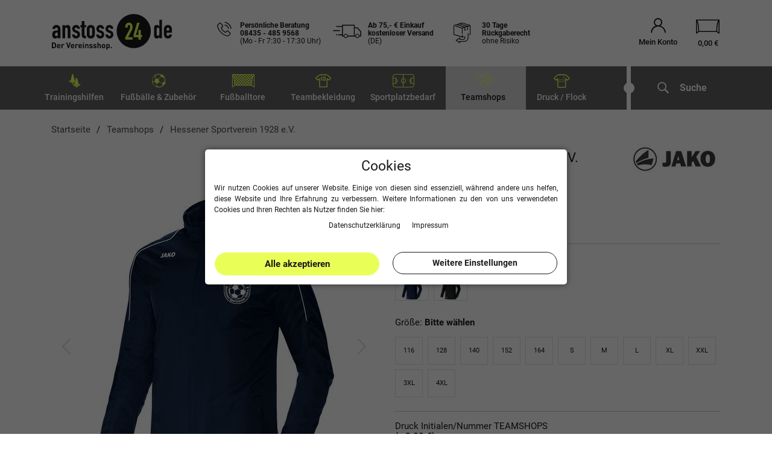

--- FILE ---
content_type: text/html; charset=UTF-8
request_url: https://www.anstoss24.de/teamshops/hessener-sportverein-1928-e-v/hessener-sportverein-1928-e-v-allwetterjacke-team_11058_151236/
body_size: 51628
content:



 

<!DOCTYPE html>
<html lang="de" prefix="og: http://ogp.me/ns#" id="html-wrap">
    <head>
        <script type="text/javascript">
    (function() {
        var _availableConsents = {"necessary.source":[true,["source"],false],"necessary.consent":[true,[],null],"necessary.consentActiveStatus":[true,["consentActiveStatus","_transaction_ids","cr-freeze"],null],"necessary.externalId":[true,["externalID"],null],"necessary.session":[true,[],null],"necessary.csrf":[true,["XSRF-TOKEN"],null],"necessary.shopbooster_cookie":[true,["plenty_cache"],null],"tracking.googleAnalytics":[false,["_ga","_gid","_gat","_gcl_au","_gat_gtag_UA_30460892_1","_gac_xxx","_ga_S96C0R215B"],false],"tracking.googleAds":[false,["IDE","1P_JAR","AID","ANID","NID","CONSENT","DV","DSID","APISID","HSID","SAPISID","SID","SIDCC","SSID","test_cookie","_gcl_aw","_gcl_dc"],false],"tracking.gtmFacebook":[false,["_fbp"],false],"tracking.gtmMouseflow":[false,[],false],"tracking.gtmBing":[false,["_uetsid","_uetvid"],false],"media.reCaptcha":[false,[],false],"paypal.paypal-cookies":[false,["X-PP-SILOVER","X-PP-L7","tsrc","paypalplus_session_v2"],true],"convenience.languageDetection":[null,[],null]};
        var _allowedCookies = ["plenty_cache","consentActiveStatus","_transaction_ids","cr-freeze","externalID","XSRF-TOKEN","source","plenty-shop-cookie","PluginSetPreview","SID_PLENTY_ADMIN_11897","PreviewCookie"] || [];

        window.ConsentManager = (function() {
            var _consents = (function() {
                var _rawCookie = document.cookie.split(";").filter(function (cookie) {
                    return cookie.trim().indexOf("plenty-shop-cookie=") === 0;
                })[0];

                if (!!_rawCookie) {
                    try {
                        _rawCookie = decodeURIComponent(_rawCookie);
                    } catch (e) {
                        document.cookie = "plenty-shop-cookie= ; expires = Thu, 01 Jan 1970 00:00:00 GMT"
                        return null;
                    }

                    try {
                        return JSON.parse(
                            _rawCookie.trim().substr("plenty-shop-cookie=".length)
                        );
                    } catch (e) {
                        return null;
                    }
                }
                return null;
            })();

            Object.keys(_consents || {}).forEach(function(group) {
                if(typeof _consents[group] === 'object' && _consents[group] !== null)
                {
                    Object.keys(_consents[group] || {}).forEach(function(key) {
                        var groupKey = group + "." + key;
                        if(_consents[group][key] && _availableConsents[groupKey] && _availableConsents[groupKey][1].length) {
                            Array.prototype.push.apply(_allowedCookies, _availableConsents[groupKey][1]);
                        }
                    });
                }
            });

            if(!_consents) {
                Object.keys(_availableConsents || {})
                    .forEach(function(groupKey) {
                        if(_availableConsents[groupKey] && ( _availableConsents[groupKey][0] || _availableConsents[groupKey][2] )) {
                            Array.prototype.push.apply(_allowedCookies, _availableConsents[groupKey][1]);
                        }
                    });
            }

            var _setResponse = function(key, response) {
                _consents = _consents || {};
                if(typeof key === "object" && typeof response === "undefined") {
                    _consents = key;
                    document.dispatchEvent(new CustomEvent("consent-change", {
                        detail: {key: null, value: null, data: key}
                    }));
                    _enableScriptsOnConsent();
                } else {
                    var groupKey = key.split(".")[0];
                    var consentKey = key.split(".")[1];
                    _consents[groupKey] = _consents[groupKey] || {};
                    if(consentKey === "*") {
                        Object.keys(_availableConsents).forEach(function(aKey) {
                            if(aKey.split(".")[0] === groupKey) {
                                _consents[groupKey][aKey.split(".")[1]] = response;
                            }
                        });
                    } else {
                        _consents[groupKey][consentKey] = response;
                    }
                    document.dispatchEvent(new CustomEvent("consent-change", {
                        detail: {key: key, value: response, data: _consents}
                    }));
                    _enableScriptsOnConsent();
                }
                if(!_consents.hasOwnProperty('_id')) {
                    _consents['_id'] = "5d84ca4f18e0f2ea8f8eb0b0f246f1fba1d9b0e8";
                }

                Object.keys(_availableConsents).forEach(function(key) {
                    if((_availableConsents[key][1] || []).length > 0) {
                        if(_isConsented(key)) {
                            _availableConsents[key][1].forEach(function(cookie) {
                                if(_allowedCookies.indexOf(cookie) < 0) _allowedCookies.push(cookie);
                            });
                        } else {
                            _allowedCookies = _allowedCookies.filter(function(cookie) {
                                return _availableConsents[key][1].indexOf(cookie) < 0;
                            });
                        }
                    }
                });

                document.cookie = "plenty-shop-cookie=" + JSON.stringify(_consents) + "; path=/; expires=" + _expireDate() + "; secure";
            };
            var _hasResponse = function() {
                return _consents !== null;
            };

            var _expireDate = function() {
                var expireSeconds = 0;
                                    expireSeconds = 8640000;
                                const date = new Date();
                date.setSeconds(date.getSeconds() + expireSeconds);
                const offset = date.getTimezoneOffset() / 60;
                date.setHours(date.getHours() - offset)
                return date.toUTCString();
            }
            var _isConsented = function(key) {
                var groupKey = key.split(".")[0];
                var consentKey = key.split(".")[1];

                if (consentKey === "*") {
                    return Object.keys(_availableConsents).some(function (aKey) {
                        var aGroupKey = aKey.split(".")[0];
                        return aGroupKey === groupKey && _isConsented(aKey);
                    });
                } else {
                    if(!_hasResponse()) {
                        return _availableConsents[key][0] || _availableConsents[key][2];
                    }

                    if(_consents.hasOwnProperty(groupKey) && _consents[groupKey].hasOwnProperty(consentKey))
                    {
                        return !!_consents[groupKey][consentKey];
                    }
                    else {
                        if(!!_availableConsents[key])
                        {
                            return _availableConsents[key][0];
                        }

                        console.warn("Cookie has been blocked due to not being registered: " + key);
                        return false;
                    }
                }
            };
            var _getConsents = function() {
                var _result = {};
                Object.keys(_availableConsents).forEach(function(key) {
                    var groupKey = key.split(".")[0];
                    var consentKey = key.split(".")[1];
                    _result[groupKey] = _result[groupKey] || {};
                    if(consentKey !== "*") {
                        _result[groupKey][consentKey] = _isConsented(key);
                    }
                });
                return _result;
            };
            var _isNecessary = function(key) {
                return _availableConsents.hasOwnProperty(key) && _availableConsents[key][0];
            };
            var _enableScriptsOnConsent = function() {
                var elementsToEnable = document.querySelectorAll("script[data-cookie-consent]");
                Array.prototype.slice.call(elementsToEnable).forEach(function(el) {
                    if(el.dataset && el.dataset.cookieConsent && _isConsented(el.dataset.cookieConsent) && el.type !== "application/javascript") {
                        var newScript = document.createElement("script");
                        if(el.src) {
                            newScript.src = el.src;
                        } else {
                            newScript.textContent = el.textContent;
                        }
                        el.parentNode.replaceChild(newScript, el);
                    }
                });
            };
            window.addEventListener("load", _enableScriptsOnConsent);
                        // Cookie proxy
            (function() {
                var _data = {};
                var _splitCookieString = function(cookiesString) {

                    var _allCookies = cookiesString.split(";");
                    var regex = /[^=]+=[^;]*;?((?:expires|path|domain)=[^;]*;)*/gm;
                    var cookies = [];

                    _allCookies.forEach(function(cookie){
                        if(cookie.trim().indexOf("plenty-shop-cookie=") === 0) {
                            var cookieString = decodeURIComponent(cookiesString);
                            var match;
                            while((match = regex.exec(cookieString)) !== null) {
                                if(match.index === match.lastIndex) {
                                    regex.lastIndex++;
                                }
                                cookies.push(match[0]);
                            }
                        } else if(cookie.length) {
                            cookies.push(cookie);
                        }
                    });

                    return cookies;

                };
                var _parseCookies = function (cookiesString) {
                    return _splitCookieString(cookiesString).map(function(cookieString) {
                        return _parseCookie(cookieString);
                    });
                };
                var _parseCookie = function(cookieString) {
                    var cookie = {
                        name: null,
                        value: null,
                        params: {}
                    };
                    var match = /^([^=]+)=([^;]*);*((?:[^;]*;?)*)$/.exec(cookieString.trim());
                    if(match && match[1]) {
                        cookie.name = match[1];
                        cookie.value = match[2];

                        (match[3] || "").split(";").map(function(param) {
                            return /^([^=]+)=([^;]*);?$/.exec(param.trim());
                        }).filter(function(param) {
                            return !!param;
                        }).forEach(function(param) {
                            cookie.params[param[1]] = param[2];
                        });

                        if(cookie.params && !cookie.params.path) {
                            cookie.params.path = "/";
                        }
                    }

                    return cookie;
                };
                var _isAllowed = function(cookieName) {
                    return _allowedCookies.some(function(allowedCookie) {
                        var match = /^\/(.*)\/([gmiy]*)$/.exec(allowedCookie);
                        return (match && match[1] && (new RegExp(match[1], match[2])).test(cookieName))
                            || allowedCookie === cookieName;
                    });
                };
                var _set = function(cookieString) {
                    var cookie = _parseCookie(cookieString);
                                                                    var domainParts = (window.location.host || window.location.hostname).split(".");
                        if(domainParts[0] === "www") {
                            domainParts.shift();
                            cookie.domain = "." + domainParts.join(".");
                        } else {
                            cookie.domain = (window.location.host || window.location.hostname);
                        }
                                        if(cookie && cookie.name) {
                        if(_isAllowed(cookie.name)) {
                            var cookieValue = cookie.value || "";
                            _data[cookie.name] = cookieValue + Object.keys(cookie.params || {}).map(function(paramKey) {
                                                            var date = new Date(_expireDate());
                                if(paramKey === "expires" && (new Date(cookie.params[paramKey]).getTime()) > date.getTime()) {
                                    return "; expires=" + _expireDate();
                                }
                                                            return "; " + paramKey.trim() + "=" + cookie.params[paramKey].trim();
                            }).join("");
                        } else {
                            _data[cookie.name] = null;
                            console.warn("Cookie has been blocked due to privacy settings: " + cookie.name);
                        }
                        _update();
                    }
                };
                var _get = function() {
                    return Object.keys(_data).filter(function (key) {
                        return !!_data[key];
                    }).map(function (key) {
                        return key + "=" + (_data[key].split(";")[0]);
                    }).join("; ");
                };
                var _update = function() {
                    delete document.cookie;
                    var cookies = _parseCookies(document.cookie);
                    Object.keys(_data).forEach(function(key) {
                        if(!_data[key]) {
                            // unset cookie
                            var domains = (window.location.host || window.location.hostname).split(".");
                            while(domains.length > 1) {
                                document.cookie = key + "=; path=/; expires=Thu, 01 Jan 1970 00:00:01 GMT; domain="+domains.join(".");
                                document.cookie = key + "=; path=/; expires=Thu, 01 Jan 1970 00:00:01 GMT; domain=."+domains.join(".");
                                domains.shift();
                            }
                            document.cookie = key + "=; path=/; expires=Thu, 01 Jan 1970 00:00:01 GMT;";
                            delete _data[key];
                        } else {
                            var existingCookie = cookies.find(function(cookie) { return cookie.name === key; });
                            var parsedData = _parseCookie(key + "=" + _data[key]);
                            if(!existingCookie || existingCookie.value !== parsedData.value) {
                                document.cookie = key + "=" + _data[key];
                            } else {
                                // console.log('No changes to cookie: ' + key);
                            }
                        }
                    });

                    if(!document.__defineGetter__) {
                        Object.defineProperty(document, 'cookie', {
                            get: _get,
                            set: _set
                        });
                    } else {
                        document.__defineGetter__('cookie', _get);
                        document.__defineSetter__('cookie', _set);
                    }
                };

                _splitCookieString(document.cookie).forEach(function(cookie)
                {
                    _set(cookie);
                });

                _update();
            })();
            
            return {
                setResponse: _setResponse,
                hasResponse: _hasResponse,
                isConsented: _isConsented,
                getConsents: _getConsents,
                isNecessary: _isNecessary
            };
        })();
    })();
</script>

       
        <link rel="preload" href="https://cdn02.plentymarkets.com/cmj9dsr9tp66/plugin/123/guardiansbasic/js/main.min.js?v=8718fe7c21de898194e93dfba6d64a79f71827b1" as="script">
        
                <meta charset="utf-8">
<meta http-equiv="X-UA-Compatible" content="IE=edge">
<meta name="viewport" content="width=device-width, initial-scale=1.0, maximum-scale=2.0, minimum-scale=1.0">
<meta name="generator" content="plentymarkets" />
<meta name="google-site-verification" content="8AH5r0XGzis8WD70nv9BT7sqZ1SNGhLIDHkexqakIzw" />
<meta name="google-site-verification" content="dP-WH-o8qK11IynS-S0deSt2nk2Ea_MbM3InU9RTXtM" />
<meta name="facebook-domain-verification" content="nhu0cvodnabdrpfwocmqp2t92diy63" />
<meta name="theme-color" content="#dad9d9"/>
<link rel="manifest" href="https://cdn02.plentymarkets.com/cmj9dsr9tp66/plugin/123/guardiansbasic/documents/manifest.json">
<link rel="icon" type="img/ico" href="https://www.anstoss24.de/tpl/favicon_0.ico">
<link rel="apple-touch-icon" sizes="57x57" href="https://cdn02.plentymarkets.com/cmj9dsr9tp66/frontend/Page/favicons/apple-icon-57x57.png">
<link rel="apple-touch-icon" sizes="60x60" href="https://cdn02.plentymarkets.com/cmj9dsr9tp66/frontend/Page/favicons/apple-icon-60x60.png">
<link rel="apple-touch-icon" sizes="72x72" href="https://cdn02.plentymarkets.com/cmj9dsr9tp66/frontend/Page/favicons/apple-icon-72x72.png">
<link rel="apple-touch-icon" sizes="76x76" href="https://cdn02.plentymarkets.com/cmj9dsr9tp66/frontend/Page/favicons/apple-icon-76x76.png">
<link rel="apple-touch-icon" sizes="114x114" href="https://cdn02.plentymarkets.com/cmj9dsr9tp66/frontend/Page/favicons/apple-icon-114x114.png">
<link rel="apple-touch-icon" sizes="120x120" href="https://cdn02.plentymarkets.com/cmj9dsr9tp66/frontend/Page/favicons/apple-icon-120x120.png">
<link rel="apple-touch-icon" sizes="144x144" href="https://cdn02.plentymarkets.com/cmj9dsr9tp66/frontend/Page/favicons/apple-icon-144x144.png">
<link rel="apple-touch-icon" sizes="152x152" href="https://cdn02.plentymarkets.com/cmj9dsr9tp66/frontend/Page/favicons/apple-icon-152x152.png">
<link rel="apple-touch-icon" sizes="180x180" href="https://cdn02.plentymarkets.com/cmj9dsr9tp66/frontend/Page/favicons/apple-icon-180x180.png">
<link rel="icon" type="image/png" sizes="192x192"  href="https://cdn02.plentymarkets.com/cmj9dsr9tp66/frontend/Page/favicons/android-icon-192x192.png">
<link rel="icon" type="image/png" sizes="32x32" href="https://cdn02.plentymarkets.com/cmj9dsr9tp66/frontend/Page/favicons/favicon-32x32.png">
<link rel="icon" type="image/png" sizes="96x96" href="https://cdn02.plentymarkets.com/cmj9dsr9tp66/frontend/Page/favicons/favicon-96x96.png">
<link rel="icon" type="image/png" sizes="16x16" href="https://cdn02.plentymarkets.com/cmj9dsr9tp66/frontend/Page/favicons/favicon-16x16.png">
 

    <link rel="canonical" href="https://www.anstoss24.de/teamshops/hessener-sportverein-1928-e-v/hessener-sportverein-1928-e-v-allwetterjacke-team_11058_151236/">

            <link rel="alternate" hreflang="x-default" href="https://www.anstoss24.de/teamshops/hessener-sportverein-1928-e-v/hessener-sportverein-1928-e-v-allwetterjacke-team_11058_151236/"/>
            <link rel="alternate" hreflang="de" href="https://www.anstoss24.de/teamshops/hessener-sportverein-1928-e-v/hessener-sportverein-1928-e-v-allwetterjacke-team_11058_151236/"/>
    <link rel="preload" href="https://cdn02.plentymarkets.com/cmj9dsr9tp66/frontend/Fonts/roboto-v20-latin-300.woff2" as="font" type="font/woff2" crossorigin>
<link rel="preload" href="https://cdn02.plentymarkets.com/cmj9dsr9tp66/frontend/Fonts/roboto-v20-latin-regular.woff2" as="font" type="font/woff2" crossorigin>
<link rel="preload" href="https://cdn02.plentymarkets.com/cmj9dsr9tp66/frontend/Fonts/roboto-v20-latin-italic.woff2" as="font" type="font/woff2" crossorigin>
<link rel="preload" href="https://cdn02.plentymarkets.com/cmj9dsr9tp66/frontend/Fonts/roboto-v20-latin-500.woff2" as="font" type="font/woff2" crossorigin>
<link rel="preload" href="https://cdn02.plentymarkets.com/cmj9dsr9tp66/frontend/Fonts/roboto-v20-latin-700.woff2" as="font" type="font/woff2" crossorigin>
<link rel="preload" href="https://cdn02.plentymarkets.com/cmj9dsr9tp66/frontend/Fonts/roboto-v20-latin-500italic.woff2" as="font" type="font/woff2" crossorigin>
<link rel="preload" href="https://cdn02.plentymarkets.com/cmj9dsr9tp66/frontend/Fonts/roboto-v30-latin-900.woff2" as="font" type="font/woff2" crossorigin>
<link rel="preload" href="https://cdn02.plentymarkets.com/cmj9dsr9tp66/frontend/Fonts/roboto-v30-latin-900italic.woff2" as="font" type="font/woff2" crossorigin>
<link rel="preload" href="https://cdn02.plentymarkets.com/cmj9dsr9tp66/frontend/Fonts/montserrat-v25-latin-700.woff2" as="font" type="font/woff2" crossorigin>
<link rel="preload" href="https://cdn02.plentymarkets.com/cmj9dsr9tp66/frontend/Fonts/montserrat-v25-latin-900italic.woff2" as="font" type="font/woff2" crossorigin>
<link rel="preload" href="https://cdn02.plentymarkets.com/cmj9dsr9tp66/frontend/Fonts/Moon/icomoon.ttf?c1r1ee" as="font" type="font/woff2" crossorigin>


<style>
    /* roboto-300 - latin */
@font-face {
  font-family: 'Roboto';
  font-display: fallback;
  font-style: normal;
  font-weight: 300;
  src: url('https://cdn02.plentymarkets.com/cmj9dsr9tp66/frontend/Fonts/roboto-v20-latin-300.eot'); /* IE9 Compat Modes */
  src: local(''),
       url('https://cdn02.plentymarkets.com/cmj9dsr9tp66/frontend/Fonts/roboto-v20-latin-300.eot?#iefix') format('embedded-opentype'), /* IE6-IE8 */
       url('https://cdn02.plentymarkets.com/cmj9dsr9tp66/frontend/Fonts/roboto-v20-latin-300.woff2') format('woff2'), /* Super Modern Browsers */
       url('https://cdn02.plentymarkets.com/cmj9dsr9tp66/frontend/Fonts/roboto-v20-latin-300.woff') format('woff'), /* Modern Browsers */
       url('https://cdn02.plentymarkets.com/cmj9dsr9tp66/frontend/Fonts/roboto-v20-latin-300.ttf') format('truetype'), /* Safari, Android, iOS */
       url('https://cdn02.plentymarkets.com/cmj9dsr9tp66/frontend/Fonts/roboto-v20-latin-300.svg#Roboto') format('svg'); /* Legacy iOS */
}
/* roboto-regular - latin */
@font-face {
  font-family: 'Roboto';
  font-display: fallback;
  font-style: normal;
  font-weight: 400;
  src: url('https://cdn02.plentymarkets.com/cmj9dsr9tp66/frontend/Fonts/roboto-v20-latin-regular.eot'); /* IE9 Compat Modes */
  src: local(''),
       url('https://cdn02.plentymarkets.com/cmj9dsr9tp66/frontend/Fonts/roboto-v20-latin-regular.eot?#iefix') format('embedded-opentype'), /* IE6-IE8 */
       url('https://cdn02.plentymarkets.com/cmj9dsr9tp66/frontend/Fonts/roboto-v20-latin-regular.woff2') format('woff2'), /* Super Modern Browsers */
       url('https://cdn02.plentymarkets.com/cmj9dsr9tp66/frontend/Fonts/roboto-v20-latin-regular.woff') format('woff'), /* Modern Browsers */
       url('https://cdn02.plentymarkets.com/cmj9dsr9tp66/frontend/Fonts/roboto-v20-latin-regular.ttf') format('truetype'), /* Safari, Android, iOS */
       url('https://cdn02.plentymarkets.com/cmj9dsr9tp66/frontend/Fonts/roboto-v20-latin-regular.svg#Roboto') format('svg'); /* Legacy iOS */
}
/* roboto-italic - latin */
@font-face {
  font-family: 'Roboto';
  font-display: fallback;
  font-style: italic;
  font-weight: 400;
  src: url('https://cdn02.plentymarkets.com/cmj9dsr9tp66/frontend/Fonts/roboto-v20-latin-italic.eot'); /* IE9 Compat Modes */
  src: local(''),
       url('https://cdn02.plentymarkets.com/cmj9dsr9tp66/frontend/Fonts/roboto-v20-latin-italic.eot?#iefix') format('embedded-opentype'), /* IE6-IE8 */
       url('https://cdn02.plentymarkets.com/cmj9dsr9tp66/frontend/Fonts/roboto-v20-latin-italic.woff2') format('woff2'), /* Super Modern Browsers */
       url('https://cdn02.plentymarkets.com/cmj9dsr9tp66/frontend/Fonts/roboto-v20-latin-italic.woff') format('woff'), /* Modern Browsers */
       url('https://cdn02.plentymarkets.com/cmj9dsr9tp66/frontend/Fonts/roboto-v20-latin-italic.ttf') format('truetype'), /* Safari, Android, iOS */
       url('https://cdn02.plentymarkets.com/cmj9dsr9tp66/frontend/Fonts/roboto-v20-latin-italic.svg#Roboto') format('svg'); /* Legacy iOS */
}
/* roboto-500 - latin */
@font-face {
  font-family: 'Roboto';
  font-display: fallback;
  font-style: normal;
  font-weight: 500;
  src: url('https://cdn02.plentymarkets.com/cmj9dsr9tp66/frontend/Fonts/roboto-v20-latin-500.eot'); /* IE9 Compat Modes */
  src: local(''),
       url('https://cdn02.plentymarkets.com/cmj9dsr9tp66/frontend/Fonts/roboto-v20-latin-500.eot?#iefix') format('embedded-opentype'), /* IE6-IE8 */
       url('https://cdn02.plentymarkets.com/cmj9dsr9tp66/frontend/Fonts/roboto-v20-latin-500.woff2') format('woff2'), /* Super Modern Browsers */
       url('https://cdn02.plentymarkets.com/cmj9dsr9tp66/frontend/Fonts/roboto-v20-latin-500.woff') format('woff'), /* Modern Browsers */
       url('https://cdn02.plentymarkets.com/cmj9dsr9tp66/frontend/Fonts/roboto-v20-latin-500.ttf') format('truetype'), /* Safari, Android, iOS */
       url('https://cdn02.plentymarkets.com/cmj9dsr9tp66/frontend/Fonts/roboto-v20-latin-500.svg#Roboto') format('svg'); /* Legacy iOS */
}
/* roboto-500italic - latin */
@font-face {
  font-family: 'Roboto';
  font-display: fallback;
  font-style: italic;
  font-weight: 500;
  src: url('https://cdn02.plentymarkets.com/cmj9dsr9tp66/frontend/Fonts/roboto-v20-latin-500italic.eot'); /* IE9 Compat Modes */
  src: local(''),
       url('https://cdn02.plentymarkets.com/cmj9dsr9tp66/frontend/Fonts/roboto-v20-latin-500italic.eot?#iefix') format('embedded-opentype'), /* IE6-IE8 */
       url('https://cdn02.plentymarkets.com/cmj9dsr9tp66/frontend/Fonts/roboto-v20-latin-500italic.woff2') format('woff2'), /* Super Modern Browsers */
       url('https://cdn02.plentymarkets.com/cmj9dsr9tp66/frontend/Fonts/roboto-v20-latin-500italic.woff') format('woff'), /* Modern Browsers */
       url('https://cdn02.plentymarkets.com/cmj9dsr9tp66/frontend/Fonts/roboto-v20-latin-500italic.ttf') format('truetype'), /* Safari, Android, iOS */
       url('https://cdn02.plentymarkets.com/cmj9dsr9tp66/frontend/Fonts/roboto-v20-latin-500italic.svg#Roboto') format('svg'); /* Legacy iOS */
}
/* roboto-700 - latin */
@font-face {
  font-family: 'Roboto';
  font-display: fallback;
  font-style: normal;
  font-weight: 700;
  src: url('https://cdn02.plentymarkets.com/cmj9dsr9tp66/frontend/Fonts/roboto-v20-latin-700.eot'); /* IE9 Compat Modes */
  src: local(''),
       url('https://cdn02.plentymarkets.com/cmj9dsr9tp66/frontend/Fonts/roboto-v20-latin-700.eot?#iefix') format('embedded-opentype'), /* IE6-IE8 */
       url('https://cdn02.plentymarkets.com/cmj9dsr9tp66/frontend/Fonts/roboto-v20-latin-700.woff2') format('woff2'), /* Super Modern Browsers */
       url('https://cdn02.plentymarkets.com/cmj9dsr9tp66/frontend/Fonts/roboto-v20-latin-700.woff') format('woff'), /* Modern Browsers */
       url('https://cdn02.plentymarkets.com/cmj9dsr9tp66/frontend/Fonts/roboto-v20-latin-700.ttf') format('truetype'), /* Safari, Android, iOS */
       url('https://cdn02.plentymarkets.com/cmj9dsr9tp66/frontend/Fonts/roboto-v20-latin-700.svg#Roboto') format('svg'); /* Legacy iOS */
}
/* roboto-900 - latin */
@font-face {
  font-family: 'Roboto';
  font-style: normal;
  font-display: fallback;
  font-weight: 900;
  src: url('https://cdn02.plentymarkets.com/cmj9dsr9tp66/frontend/Fonts/roboto-v30-latin-900.eot'); /* IE9 Compat Modes */
  src: local(''),
       url('https://cdn02.plentymarkets.com/cmj9dsr9tp66/frontend/Fonts/roboto-v30-latin-900.eot?#iefix') format('embedded-opentype'), /* IE6-IE8 */
       url('https://cdn02.plentymarkets.com/cmj9dsr9tp66/frontend/Fonts/roboto-v30-latin-900.woff2') format('woff2'), /* Super Modern Browsers */
       url('https://cdn02.plentymarkets.com/cmj9dsr9tp66/frontend/Fonts/roboto-v30-latin-900.woff') format('woff'), /* Modern Browsers */
       url('https://cdn02.plentymarkets.com/cmj9dsr9tp66/frontend/Fonts/roboto-v30-latin-900.ttf') format('truetype'), /* Safari, Android, iOS */
       url('https://cdn02.plentymarkets.com/cmj9dsr9tp66/frontend/Fonts/roboto-v30-latin-900.svg#Roboto') format('svg'); /* Legacy iOS */
}

/* roboto-900italic - latin */
@font-face {
  font-family: 'Roboto';
  font-display: fallback;
  font-style: italic;
  font-weight: 900;
  src: url('https://cdn02.plentymarkets.com/cmj9dsr9tp66/frontend/Fonts/roboto-v30-latin-900italic.eot'); /* IE9 Compat Modes */
  src: local(''),
       url('https://cdn02.plentymarkets.com/cmj9dsr9tp66/frontend/Fonts/roboto-v30-latin-900italic.eot?#iefix') format('embedded-opentype'), /* IE6-IE8 */
       url('https://cdn02.plentymarkets.com/cmj9dsr9tp66/frontend/Fonts/roboto-v30-latin-900italic.woff2') format('woff2'), /* Super Modern Browsers */
       url('https://cdn02.plentymarkets.com/cmj9dsr9tp66/frontend/Fonts/roboto-v30-latin-900italic.woff') format('woff'), /* Modern Browsers */
       url('https://cdn02.plentymarkets.com/cmj9dsr9tp66/frontend/Fonts/roboto-v30-latin-900italic.ttf') format('truetype'), /* Safari, Android, iOS */
       url('https://cdn02.plentymarkets.com/cmj9dsr9tp66/frontend/Fonts/roboto-v30-latin-900italic.svg#Roboto') format('svg'); /* Legacy iOS */
}
/* montserrat-700 - latin */
@font-face {
  font-display: fallback; /* Check https://developer.mozilla.org/en-US/docs/Web/CSS/@font-face/font-display for other options. */
  font-family: 'Montserrat';
  font-style: normal;
  font-weight: 700;
  src: url('https://cdn02.plentymarkets.com/cmj9dsr9tp66/frontend/Fonts/montserrat-v25-latin-700.eot'); /* IE9 Compat Modes */
  src: url('https://cdn02.plentymarkets.com/cmj9dsr9tp66/frontend/Fonts/montserrat-v25-latin-700.eot?#iefix') format('embedded-opentype'), /* IE6-IE8 */
       url('https://cdn02.plentymarkets.com/cmj9dsr9tp66/frontend/Fonts/montserrat-v25-latin-700.woff2') format('woff2'), /* Super Modern Browsers */
       url('https://cdn02.plentymarkets.com/cmj9dsr9tp66/frontend/Fonts/montserrat-v25-latin-700.woff') format('woff'), /* Modern Browsers */
       url('https://cdn02.plentymarkets.com/cmj9dsr9tp66/frontend/Fonts/Montserrat-Bold.ttf') format('truetype'), /* Safari, Android, iOS */
       url('https://cdn02.plentymarkets.com/cmj9dsr9tp66/frontend/Fonts/montserrat-v25-latin-700.svg#Montserrat') format('svg'); /* Legacy iOS */
}
/* montserrat-900italic - latin */
@font-face {
  font-display: fallback; /* Check https://developer.mozilla.org/en-US/docs/Web/CSS/@font-face/font-display for other options. */
  font-family: 'Montserrat';
  font-style: italic;
  font-weight: 900;
  src: url('https://cdn02.plentymarkets.com/cmj9dsr9tp66/frontend/Fonts/montserrat-v25-latin-900italic.eot'); /* IE9 Compat Modes */
  src: url('https://cdn02.plentymarkets.com/cmj9dsr9tp66/frontend/Fonts/montserrat-v25-latin-900italic.eot?#iefix') format('embedded-opentype'), /* IE6-IE8 */
       url('https://cdn02.plentymarkets.com/cmj9dsr9tp66/frontend/Fonts/montserrat-v25-latin-900italic.woff2') format('woff2'), /* Super Modern Browsers */
       url('https://cdn02.plentymarkets.com/cmj9dsr9tp66/frontend/Fonts/montserrat-v25-latin-900italic.woff') format('woff'), /* Modern Browsers */
       url('https://cdn02.plentymarkets.com/cmj9dsr9tp66/frontend/Fonts/montserrat-v25-latin-900italic.ttf') format('truetype'), /* Safari, Android, iOS */
       url('https://cdn02.plentymarkets.com/cmj9dsr9tp66/frontend/Fonts/montserrat-v25-latin-900italic.svg#Montserrat') format('svg'); /* Legacy iOS */
}
/* montserrat-800italic - latin */
@font-face {
  font-display: fallback; /* Check https://developer.mozilla.org/en-US/docs/Web/CSS/@font-face/font-display for other options. */
  font-family: 'Montserrat';
  font-style: italic;
  font-weight: 800;
  src: url('https://cdn02.plentymarkets.com/cmj9dsr9tp66/frontend/Fonts/montserrat-v26-latin-800italic.eot'); /* IE9 Compat Modes */
  src: url('https://cdn02.plentymarkets.com/cmj9dsr9tp66/frontend/Fonts/montserrat-v26-latin-800italic.eot?#iefix') format('embedded-opentype'), /* IE6-IE8 */
       url('https://cdn02.plentymarkets.com/cmj9dsr9tp66/frontend/Fonts/montserrat-v26-latin-800italic.woff2') format('woff2'), /* Super Modern Browsers */
       url('https://cdn02.plentymarkets.com/cmj9dsr9tp66/frontend/Fonts/montserrat-v26-latin-800italic.woff') format('woff'), /* Modern Browsers */
       url('https://cdn02.plentymarkets.com/cmj9dsr9tp66/frontend/Fonts/montserrat-v26-latin-800italic.ttf') format('truetype'), /* Safari, Android, iOS */
       url('https://cdn02.plentymarkets.com/cmj9dsr9tp66/frontend/Fonts/montserrat-v26-latin-800italic.svg#Montserrat') format('svg'); /* Legacy iOS */
}
@font-face {
    font-family: 'icomoon';
    font-display: fallback;
    src:  url('https://cdn02.plentymarkets.com/cmj9dsr9tp66/frontend/Fonts/Moon/icomoon.eot?c1r1ee');
    src:  url('https://cdn02.plentymarkets.com/cmj9dsr9tp66/frontend/Fonts/Moon/icomoon.eot?c1r1ee#iefix') format('embedded-opentype'),
      url('https://cdn02.plentymarkets.com/cmj9dsr9tp66/frontend/Fonts/Moon/icomoon.ttf?c1r1ee') format('truetype'),
      url('https://cdn02.plentymarkets.com/cmj9dsr9tp66/frontend/Fonts/Moon/icomoon.woff?c1r1ee') format('woff'),
      url('https://cdn02.plentymarkets.com/cmj9dsr9tp66/frontend/Fonts/Moon/icomoon.svg?c1r1ee#icomoon') format('svg');
    font-weight: normal;
    font-style: normal;
}
</style>
                            
<link rel="preload" as="style" href="https://cdn02.plentymarkets.com/cmj9dsr9tp66/plugin/123/guardiansbasic/css/anstoss24-base.min.css?v=8718fe7c21de898194e93dfba6d64a79f71827b1">
<link rel="stylesheet" href="https://cdn02.plentymarkets.com/cmj9dsr9tp66/plugin/123/guardiansbasic/css/anstoss24-base.min.css?v=8718fe7c21de898194e93dfba6d64a79f71827b1">


            

<!-- Extend the existing style with a template -->
            <link rel="stylesheet" href="https://cdn02.plentymarkets.com/cmj9dsr9tp66/plugin/123/blog/css/blog_entrypoint.css?v=111">

                            


<script>

    
    function setCookie(name,value,days) {
        var expires = "";
        if (days) {
            var date = new Date();
            date.setTime(date.getTime() + (days*24*60*60*1000));
            expires = "; expires=" + date.toUTCString();
        }
        document.cookie = name + "=" + (value || "")  + expires + "; path=/";
    }
    function getCookie(name) {
        var nameEQ = name + "=";
        var ca = document.cookie.split(';');
        for (var i = 0; i < ca.length; i++) {
            var c = ca[i];
            while (c.charAt(0) == ' ') c = c.substring(1, c.length);
            if (c.indexOf(nameEQ) == 0) return c.substring(nameEQ.length, c.length);
        }
        return null;
    }

    if (getCookie("externalID") == null) {
        setCookie("externalID",  '6969f47c044f8' + Math.random(), 100);
    }

    let consentActiveStatus = [{"googleanalytics":"false","googleads":"false","facebookpixel":"false","bingads":"false","pinterest":"false","adcell":"false","econda":"false","channelpilot":"false","sendinblue":"false","hotjar":"false","moebelde":"false","intelligentreach":"false","clarity":"false","awin":"false","belboon":"false"}];
    setCookie("consentActiveStatus",JSON.stringify(consentActiveStatus),100);

    function normalizeString(a) {
        return a.replace(/[^\w\s]/gi, '');
    }

    function convertAttributesToText(attributes){
        var variantText = '';

        if(attributes.length){
            for(let i = 0; i < attributes.length ; i++){
                variantText+= attributes[i]["value"]["names"]["name"];
                if(i !== (attributes.length-1)){
                    variantText+= ", ";
                }
            }
        }
        return variantText;
    }

    function sendProductListClick(position, products) {
        var payload = {
            'ecommerce': {
                'currencyCode': '',
                'click': {
                    'actionField': {'list': ''},
                    'products': new Array(products[position])
                }
            },
            'ga4Event': 'select_item',
            'nonInteractionHit': false,
            'event': 'ecommerceEvent',
            'eventCategory': 'E-Commerce',
            'eventAction': 'Produktklick',
            'eventLabel': '',
            'eventValue': undefined
        };
        dataLayer.push(payload);    }

    function capiCall(payload){
                var xhr = new XMLHttpRequest();
        xhr.open("POST", "/rest/gtm/capi/", true);
        xhr.setRequestHeader('Content-Type', 'application/json');
        xhr.send(JSON.stringify(payload));
            }

    window.dataLayer = window.dataLayer || [];
    function gtag() { window.dataLayer.push(arguments);}
    let plentyShopCookie = getCookie("plenty-shop-cookie");
    plentyShopCookie = (typeof plentyShopCookie === "undefined") ? '' : JSON.parse(decodeURIComponent(plentyShopCookie));
    

    
        if(plentyShopCookie) {
            let hasConsentedToMicrosoftAds = false;
            let microsoftConsentObject = {};

            
            if (hasConsentedToMicrosoftAds) {
                microsoftConsentObject = {
                    ad_storage: 'granted'
                };

                window.uetq = window.uetq || [];
                window.uetq.push('consent', 'default', microsoftConsentObject);
            }
        }
    
                if (plentyShopCookie) {
                let hasConsentedToAds = false;
                let hasConsentedToAnalytics = false;
                let basicConsentObject = {};

                
                
                if (hasConsentedToAds || hasConsentedToAnalytics) {
                    basicConsentObject = {
                        ad_storage: 'granted',
                        ad_user_data: 'granted',
                        ad_personalization: 'granted',
                        analytics_storage: 'granted'
                    };

                    gtag('consent', 'default', basicConsentObject);
                }
            }
    

    document.addEventListener("consent-change", function (e){

        
        var consentIntervall = setInterval(function(){

                            let hasConsentedToAds = false;
                let hasConsentedToAnalytics = false;
                let basicConsentObject = {};

                
                

                if (hasConsentedToAds || hasConsentedToAnalytics) {
                    basicConsentObject = {
                        ad_storage: 'granted',
                        ad_user_data: 'granted',
                        ad_personalization: 'granted',
                        analytics_storage: 'granted'
                    };

                    gtag('consent', 'update', basicConsentObject);
                }

            
            
                let hasConsentedToMicrosoftAds = false;
                let basicMicrosoftConsentObject = {};

                
                if (hasConsentedToMicrosoftAds) {
                    basicMicrosoftConsentObject = {
                        ad_storage: 'granted'
                    };

                    window.uetq = window.uetq || [];
                    window.uetq.push('consent', 'update', basicMicrosoftConsentObject);
                }

            
            var payload = {
                'event': 'consentChanged'
            };
            dataLayer.push(payload);
            clearInterval(consentIntervall);
        }, 200);
    });
</script>


            

            
                        

    
    
    
    
    

        <meta name="robots" content="ALL">
    <meta name="description" content="JAKO Allwetterjacke Team ✪ Hier schnell &amp;amp; günstig online bestellen ✓ Versandkostenfrei ab 75,00€ ✓ Große Auswahl an Sportjacken ✓ Shop mit TOP Bewertungen ✓">
    <meta name="keywords" content="JAKO Allwetterjacke Team, Windbreaker, Sportjacke, Trainingsjacke">
<meta property="og:title" content="Hessener Sportverein 1928 e.V. Allwetterjacke Team"/>
<meta property="og:type" content="article"/>
<meta property="og:url" content="https://www.anstoss24.de/teamshops/hessener-sportverein-1928-e-v/hessener-sportverein-1928-e-v-allwetterjacke-team_11058_151236/"/>
<meta property="og:image" content="https://cdn02.plentymarkets.com/cmj9dsr9tp66/item/images/11058/full/Hessener-Sportverein-1928-e-V--Allwetterjacke-Team--11058.jpg"/>

<script type="application/ld+json">
            {
                "@context"      : "http://schema.org/",
                "@type"         : "Product",
                "@id"           : "151236",
                "name"          : "Hessener Sportverein 1928 e.V. Allwetterjacke Team",
                "category"      : "Hessener Sportverein 1928 e.V.",
                "releaseDate"   : "2016-04-01T00:00:00+02:00",
                "image"         : "https://cdn02.plentymarkets.com/cmj9dsr9tp66/item/images/11058/preview/Hessener-Sportverein-1928-e-V--Allwetterjacke-Team--11058.jpg",
                "identifier"    : "151236",
                "description"   : "Die&amp;nbsp;JAKO Allwetterjacke Team ist die perfekte Jacke bei Graupel und leichtem Regen. Durch die Zippergarage wird verhindert, das&amp;nbsp;der Sportler durch den Reißverschluss gekratzt oder gar verletzt wird. Der Ärmelabschluss ist mit einem elastischem Einsatz versehen und verhindert somit das lästige nach oben rutschen. Der Jackenabschluss der&amp;nbsp;JAKO Allwetterjacke Team kann durch einen Kordelzug und Stoppern individuell angepasst werden. Seitlich befinden sich Taschen mit ausreichender Größe, welche durch einen Reißverschluss sicher und zuverlässig geschlossen werden können. Die&amp;nbsp;JAKO Allwetterjacke Team besteht aus einem wasserabweisendem Obermaterial mit 100% PU-Beschichtung, zusätzlich verfügt die Allwetterjacke über eine Kapuze mit Windfang im Kragen. Die Schulternähte der&amp;nbsp;JAKO Allwetterjacke Team sind verschweißt und somit wasserundurchlässig. Das Material der Jacke besteht zu 100% aus Polyester und ist dadurch sehr pflegeleicht, robust und angenehm leicht zu tragen. Die&amp;nbsp;JAKO Allwetterjacke Team ist in den Farben rot, royal, sportgrün, schwarz und marine erhältlich. Im Überblick Zippergarage Ärmelabschluss mit elastischem Einsatz Jackenabschluss mit Kordelzug und Stoppern Seitentaschen mit Reißverschluss Wasserabweisendes Obermaterial mit PU-Beschichtung Im Kragen integrierte Kapuze mit Windfang Verschweißte Schulternähte 100 % Polyester",
                "disambiguatingDescription" : "",
                "manufacturer"  : {
                    "@type"         : "Organization",
                    "name"          : "JAKO"
                },
                "offers": {
                    "@type"         : "Offer",
                    "priceCurrency" : "EUR",
                    "price"         : "33.59",
                                        "availability"  : "http://schema.org/OutOfStock",
                    "itemCondition" : "https://schema.org/NewCondition",
                    "serialNumber"  : "as-36520"
                },
                "depth": {
                    "@type"         : "QuantitativeValue",
                    "value"         : "0"
                },
                "width": {
                    "@type"         : "QuantitativeValue",
                    "value"         : "0"
                },
                "height": {
                    "@type"         : "QuantitativeValue",
                    "value"         : "0"
                },
                "weight": {
                    "@type"         : "QuantitativeValue",
                    "value"         : "100"
                }
                            }
        </script>

<title>Hessener Sportverein 1928 e.V. Allwetterjacke Team</title>
  
        <style>
        	[data-original-title="Einstellungen ändern"] i{
				color: #fff !important;
        	}
        	.history-pagination .pagination .page-item.active a{
        		color: #fff;
        	}
        	@media (min-width: 576px) {
	        	[data-original-title="Einstellungen ändern"]{
					min-width: 200px;
	        	}
        	}
        	
                .basket-prev-wrap .amzPayButton {
                    margin: 0;
                }
                .basket #ppButton{
                    position: relative;
                    text-align: center;
                    margin: 15px;
                }
                .basket #ppButton:before{
                    content: '- oder -';
                    display: block;
                    margin-bottom: 15px;
                    font-weight: 600;
                    font-size: 18px;
                }
        </style>
        <link rel="preconnect" href="https://cdn02.plentymarkets.com">
        <link rel="dns-prefetch" href="https://cdn02.plentymarkets.com">
        
                     <script>        let isSignUp = false;        document.addEventListener("onSignUpSuccess", function (e) {                        isSignUp = true;            localStorage.setItem("signupTime", new Date().getTime());        });        document.addEventListener("onSetUserData", function (e) {                        if (e.detail.oldState.user.userData == null && e.detail.newState.user.userData !== null) {                let lastSignUpTime = localStorage.getItem("signupTime");                let timeDiff = new Date().getTime() - lastSignUpTime;                let is24HoursPassed = timeDiff > 24 * 60 * 60 * 1000;                if (isSignUp || is24HoursPassed) {                                        var payload = {                        'event': isSignUp ? 'sign_up' : 'login',                        'user_id': e.detail.newState.user.userData.id,                        'pageType': 'tpl.item'                    };                    dataLayer.push(payload);                                        isSignUp = false;                }            }        });        document.addEventListener("onSetComponent", function (e) {            console.log(e.detail);            if(e.detail.payload.component === "basket-preview"){                var payload = {                    'event': 'funnel_event',                    'action': 'OPEN_BASKET_PREVIEW',                };                dataLayer.push(payload);                            }        });        document.addEventListener("onSetCouponCode", function (e) {            console.log(e.detail);            if(e.detail.payload !== null){                var payload = {                    'event': 'funnel_event',                    'action': 'COUPON_CODE_ADDED',                    'couponCode': e.detail.payload                };                dataLayer.push(payload);                            }        });                var payload ={            'event': 'facebookEvent',            'event_id': '6969f47c04b79' + Math.random(),            'facebookEventName': 'PageView'        };        dataLayer.push(payload);        capiCall(payload);                document.addEventListener("onAddWishListId", function (e) {            var payload = {                'event': 'AddToWishlist',                'event_id': '6969f47c04b79' + Math.random(),                'ga4Event': 'add_to_wishlist',                'content_name': 'Artikeldetailseite',                'content_category': '',                'content_type': 'product',                'content_ids': e.detail.payload,                'contents': '',                'currency': 'EUR',                'value': '0.01'            };            dataLayer.push(payload);                    });        document.addEventListener("onSetWishListItems", function (e) {            console.log(e.detail.payload);            if (typeof e.detail.payload !== 'undefined') {                var products = [];                var idList = [];                var contents = [];                e.detail.payload.forEach(function (item, index) {                    products.push({                        id: item.data.item.id + '',                        name: item.data.texts.name1,                        price: item.data.prices.default.price.value + '',                        brand: item.data.item.manufacturer.externalName,                        category: 'Teamshops\/Hessener\u0020Sportverein\u00201928\u0020e.V.',                        variant: convertAttributesToText(item.data.attributes),                        position: index,                        list: 'Wunschliste'                    });                    contents.push({                        id: item.data.item.id,                        quantity: 1,                        item_price: item.data.prices.default.price.value                    });                    idList.push(item.id);                });                var payload = {                    'ecommerce': {                        'currencyCode': 'EUR',                        'impressions': products                    },                    'google_tag_params': {                        'ecomm_prodid': idList,                        'ecomm_pagetype': 'other',                        'ecomm_category': 'Wunschliste',                    },                    'content_ids': idList,                    'content_name': 'Wunschliste',                    'content_type': 'product',                    'contents': contents,                    'currency': 'EUR',                    'value': '0.01',                    'event': 'ecommerceEvent',                    'event_id': '6969f47c04b79' + Math.random(),                    'ga4Event': 'view_item_list',                    'eventCategory': 'E-Commerce',                    'eventAction': 'Produktimpression',                    'eventLabel': 'Artikeldetailseite',                    'eventValue': undefined                };                dataLayer.push(payload);                capiCall(payload);            }        });        document.addEventListener("onContactFormSend", function (e) {            var payload ={                'event': 'facebookEvent',                'event_id': '6969f47c04b79' + Math.random(),                'facebookEventName': 'Contact',                'currency': 'EUR',                'value': '0.01'            };            dataLayer.push(payload);            capiCall(payload);        });        document.addEventListener("onSetVariationOrderProperty", function (e) {            var payload = {                'event': 'facebookEvent',                'facebookEventName': 'CustomizeProduct',                'event_id': '6969f47c04b79' + Math.random(),                'currency': 'EUR',                'value': '0.01'            };            dataLayer.push(payload);            capiCall(payload);        });        document.addEventListener("onAddBasketItem", function (e) {                        var payload = {                'ecommerce': {                    'currencyCode': 'EUR',                    'add': {                        'actionField':                            {'list': 'Artikeldetailseite'},                        'products': [{                            'id': e.detail.payload[0].variationId + '',                            'quantity': e.detail.payload[0].quantity,                            'price': e.detail.payload[0].price+'',                            'variant': convertAttributesToText(e.detail.payload[0].variation.data.attributes),                            'name': e.detail.payload[0].variation.data.texts.name1,                            'brand': e.detail.payload[0].variation.data.item.manufacturer.externalName,                            'category': 'Teamshops\/Hessener\u0020Sportverein\u00201928\u0020e.V.'                                                    }]                    }                },                'content_name': 'Artikeldetailseite',                'content_type': 'product',                'content_ids': e.detail.payload[0].variationId,                'contents': [{                    'id': e.detail.payload[0].variationId,                    'quantity': e.detail.payload[0].quantity,                    'item_price': e.detail.payload[0].price                }],                'currency': 'EUR',                'value': '0.01',                'addCartValue':e.detail.payload[0].price+'',                'addCartQty': e.detail.payload[0].quantity,                'addCartId':e.detail.payload[0].variationId + '',                'addCartVariant': convertAttributesToText(e.detail.payload[0].variation.data.attributes),                'addCartName': e.detail.payload[0].variation.data.texts.name1,                'addCartBrand': e.detail.payload[0].variation.data.item.manufacturer.externalName,                'addCartCategory': 'Teamshops\/Hessener\u0020Sportverein\u00201928\u0020e.V.',                'addCartImage': e.detail.payload[0].variation.data.images.all[0].url,                'addCartItemLink': "https://www.anstoss24.de/a-" + e.detail.payload[0].variation.data.item.id,                'nonInteractionHit': false,                'event': 'ecommerceEvent',                'event_id': '6969f47c04b79' + Math.random(),                'ga4Event': 'add_to_cart',                'eventCategory': 'E-Commerce',                'eventAction': 'addToCart',                'eventLabel': undefined,                'eventValue': undefined            };            dataLayer.push(payload);            capiCall(payload);        }, false);        document.addEventListener("onRemoveBasketItem", function (e) {            changeQty('remove', e);        });        document.addEventListener("onUpdateBasketItemQuantity",function (e) {            function isCurrentItem(item) {                return item.id == e.detail.payload.id;            }            currentBasketItem = e.detail.oldState.basket.items.find(isCurrentItem);            var origQty = currentBasketItem.quantity;            var newQty = e.detail.payload.quantity;            var qtyDiff = newQty - origQty;            if (qtyDiff > 0) {                changeQty("add", e, qtyDiff);            }            else{                changeQty("remove", e, qtyDiff *= -1);            }        });        document.addEventListener("onUpdateBasketItem", function (e) {            function isCurrentItem(item) {                return item.id == e.detail.payload.id;            }            currentBasketItem = e.detail.oldState.basket.items.find(isCurrentItem);            var origQty = currentBasketItem.quantity;            var newQty = e.detail.payload.quantity;            var qtyDiff = newQty - origQty;            if (qtyDiff > 0) {                changeQty("add", e, qtyDiff);            }        });        function changeQty(action, e, qty = e.detail.quantity) {            var currentBasketItem;            if (e.type === "onRemoveBasketItem") {                function isCurrentItem(item) {                    return item.id == e.detail.payload;                }                currentBasketItem = e.detail.oldState.basket.items.find(isCurrentItem);                qty = currentBasketItem.quantity;            } else {                function isCurrentItem(item) {                    return item.variationId == e.detail.payload.variationId;                }                currentBasketItem = e.detail.newState.basket.items.find(isCurrentItem);            }                        var payload = {                'ecommerce': {                    'currencyCode': 'EUR',                    [action]: {                        'products': [{                            'name': currentBasketItem.variation.data.texts.name1,                            'id': currentBasketItem.variationId + '',                            'price': currentBasketItem.price + '',                            'variant': convertAttributesToText(currentBasketItem.variation.data.attributes),                            'brand': currentBasketItem.variation.data.item.manufacturer.externalName,                            'category': 'Teamshops\/Hessener\u0020Sportverein\u00201928\u0020e.V.',                            'quantity': qty                                                      }]                    }                },                'content_name': 'Warenkorbvorschau',                'content_type': 'product',                'content_ids': currentBasketItem.variationId,                'contents': [{                    'id': currentBasketItem.variationId,                    'quantity': qty,                    'item_price': currentBasketItem.price                }],                'currency': 'EUR',                'value': '0.01',                'addCartValue':currentBasketItem.price+'',                'addCartQty': currentBasketItem.quantity,                'addCartId':currentBasketItem.variationId + '',                'addCartVariant': convertAttributesToText(currentBasketItem.variation.data.attributes),                'addCartName': currentBasketItem.variation.data.texts.name1,                'addCartBrand': currentBasketItem.variation.data.item.manufacturer.externalName,                'addCartCategory': 'Teamshops\/Hessener\u0020Sportverein\u00201928\u0020e.V.',                'addCartImage':  currentBasketItem.variation.data.images.all[0].url,                'addCartItemLink': "https://www.anstoss24.de/a-" +  currentBasketItem.variation.data.item.id,                'nonInteractionHit': false,                'event': 'ecommerceEvent',                'event_id': '6969f47c04b79' + Math.random(),                'eventCategory': 'E-Commerce',                'ga4Event' : action + (action === 'add' ? '_to': '_from') + '_cart',                'eventAction': action + 'FromCart',                'eventLabel': undefined,                'eventValue': undefined            };            dataLayer.push(payload);            if(action === "add"){                capiCall(payload);            }        }    </script><script>    var payload ={        'ecommerce': {            'currencyCode': 'EUR',            'detail': {                                'products': [{                    'id': '151236',                    'name': 'Hessener\u0020Sportverein\u00201928\u0020e.V.\u0020Allwetterjacke\u0020Team\n',                    'price': '33.59',                    'brand': 'JAKO',                    'category': 'Teamshops\/Hessener\u0020Sportverein\u00201928\u0020e.V.',                    'variant': 'XXL, marine'                }]            }        },        'google_tag_params': {            'ecomm_prodid': '151236',            'ecomm_pagetype': 'product',            'ecomm_totalvalue': '33.59',            'ecomm_category': 'Teamshops\/Hessener\u0020Sportverein\u00201928\u0020e.V.'        },        'content_ids': 151236,        'content_name': 'Hessener\u0020Sportverein\u00201928\u0020e.V.\u0020Allwetterjacke\u0020Team\n',        'content_type': 'product',        'contents': [{            'id': '151236',            'quantity': 1,            'item_price': 33.59        }],        'currency': 'EUR',        'categoryId': 293,        'value': '0.01',        'event': 'ecommerceEvent',        'event_id': '6969f47c04b79' + Math.random(),        'ga4Event' : 'view_item',        'eventCategory': 'E-Commerce',        'eventAction': 'Produktdetailseite',        'eventLabel': undefined,        'eventValue': undefined    };    dataLayer.push(payload);    capiCall(payload);        document.addEventListener("onVariationChanged", function (e) {            var payload = {                'event': 'facebookEvent',                'facebookEventName': 'CustomizeProduct',                'event_id': '6969f47c04b79' + Math.random(),                'currency': 'EUR',                'value': '0.01'            };            dataLayer.push(payload);            capiCall(payload);        var payload = {            'ecommerce': {                'currencyCode': 'EUR',                'detail': {                    'products': [{                        'id': e.detail.documents[0].id + '',                        'name': e.detail.documents[0].data.texts.name1,                        'price': e.detail.documents[0].data.prices.default.price.value + '',                        'brand': e.detail.documents[0].data.item.manufacturer.externalName + '',                        'category': 'Teamshops\/Hessener\u0020Sportverein\u00201928\u0020e.V.',                        'variant': convertAttributesToText(e.detail.documents[0].data.attributes)                    }]                }            },            'google_tag_params': {                'ecomm_prodid': e.detail.documents[0].id,                'ecomm_pagetype': 'product',                'ecomm_totalvalue': e.detail.documents[0].data.prices.default.price.value,                'ecomm_category': 'Teamshops\/Hessener\u0020Sportverein\u00201928\u0020e.V.'            },            'content_ids': e.detail.documents[0].id,            'content_name': e.detail.documents[0].data.texts.name1,            'content_type': 'product',            'currency': 'EUR',            'value': '0.01',            'event': 'ecommerceEvent',            'event_id': '6969f47c04b79' + Math.random(),            'ga4Event' : 'view_item',            'nonInteractionHit': false,            'eventCategory': 'E-Commerce',            'eventAction': 'Produktdetailseite',            'eventLabel': undefined,            'eventValue': undefined        };        dataLayer.push(payload);        capiCall(payload);    }, false);</script><!-- Google Tag Manager --><script >        (function (w, d, s, l, i) {            w[l] = w[l] || [];            w[l].push({                'gtm.start':                    new Date().getTime(), event: 'gtm.js'            });            var f = d.getElementsByTagName(s)[0],                j = d.createElement(s), dl = l != 'dataLayer' ? '&l=' + l : '';            j.async = true;            j.src =                'https://www.googletagmanager.com/gtm.js?id=' + i + dl;            f.parentNode.insertBefore(j, f);        })(window, document, 'script', 'dataLayer', 'GTM-T9NC72Q');</script><!-- End Google Tag Manager -->
                    <style>
    #paypal_loading_screen {
        display: none;
        position: fixed;
        z-index: 2147483640;
        top: 0;
        left: 0;
        width: 100%;
        height: 100%;
        overflow: hidden;

        transform: translate3d(0, 0, 0);

        background-color: black;
        background-color: rgba(0, 0, 0, 0.8);
        background: radial-gradient(ellipse closest-corner, rgba(0,0,0,0.6) 1%, rgba(0,0,0,0.8) 100%);

        color: #fff;
    }

    #paypal_loading_screen .paypal-checkout-modal {
        font-family: "HelveticaNeue", "HelveticaNeue-Light", "Helvetica Neue Light", helvetica, arial, sans-serif;
        font-size: 14px;
        text-align: center;

        box-sizing: border-box;
        max-width: 350px;
        top: 50%;
        left: 50%;
        position: absolute;
        transform: translateX(-50%) translateY(-50%);
        cursor: pointer;
        text-align: center;
    }

    #paypal_loading_screen.paypal-overlay-loading .paypal-checkout-message, #paypal_loading_screen.paypal-overlay-loading .paypal-checkout-continue {
        display: none;
    }

    .paypal-checkout-loader {
        display: none;
    }

    #paypal_loading_screen.paypal-overlay-loading .paypal-checkout-loader {
        display: block;
    }

    #paypal_loading_screen .paypal-checkout-modal .paypal-checkout-logo {
        cursor: pointer;
        margin-bottom: 30px;
        display: inline-block;
    }

    #paypal_loading_screen .paypal-checkout-modal .paypal-checkout-logo img {
        height: 36px;
    }

    #paypal_loading_screen .paypal-checkout-modal .paypal-checkout-logo img.paypal-checkout-logo-pp {
        margin-right: 10px;
    }

    #paypal_loading_screen .paypal-checkout-modal .paypal-checkout-message {
        font-size: 15px;
        line-height: 1.5;
        padding: 10px 0;
    }

    #paypal_loading_screen.paypal-overlay-context-iframe .paypal-checkout-message, #paypal_loading_screen.paypal-overlay-context-iframe .paypal-checkout-continue {
        display: none;
    }

    .paypal-spinner {
        height: 30px;
        width: 30px;
        display: inline-block;
        box-sizing: content-box;
        opacity: 1;
        filter: alpha(opacity=100);
        animation: rotation .7s infinite linear;
        border-left: 8px solid rgba(0, 0, 0, .2);
        border-right: 8px solid rgba(0, 0, 0, .2);
        border-bottom: 8px solid rgba(0, 0, 0, .2);
        border-top: 8px solid #fff;
        border-radius: 100%
    }

    .paypalSmartButtons div {
        margin-left: 10px;
        margin-right: 10px;
    }
</style>                    <link rel="stylesheet" href="https://cdn02.plentymarkets.com/cmj9dsr9tp66/plugin/123/feedback/css/main.css" media="none" onload="if(media!='all')media='all'">
<noscript><link rel="stylesheet" href="https://cdn02.plentymarkets.com/cmj9dsr9tp66/plugin/123/feedback/css/main.css"></noscript>


        
                                                
            </head>
    <body class="hold-transition cat-" >
        
        
    
        <div id="vue-app" class="main" data-eg-handler="initShopData" data-eg-event="load">
                        
                        <header class="main-header" id="page-header"><div class="eg-backdrop eg-backdrop-basket-prev transition" data-eg-handler="closeBackdrop" data-eg-event="click touchend"></div><div class="toptopnav d-lg-none"><div class="top-header-usp text-center"><ul class="d-flex w-100 list-unstyled m-0 justify-content-between"><li class="active-point"><span class="icon-delieverytruck d-inline-block mr-2"></span> Ab 75,- € Einkauf<br /> kostenloser Versand <span>(DE)</span></li><li><span class="icon-return d-inline-block mr-2"></span> 30 Tage<br /> Rückgaberecht <span>ohne Risiko</span></li></ul></div></div><div class="header-wrap"><div class="container"><div class="row align-items-center"><div class="col-4 col-sm-4 col-lg-3 col-xlg-3 col-xxlg-2 no-pad-right"><a href="/" title="anstoss24.de" class="company-logo"><img src="https://cdn02.plentymarkets.com/cmj9dsr9tp66/frontend/Homepage/anstoss24.svg" alt="anstoss24" /></a></div><div class="col-sm-6 col-lg-5 col-xl-6 col-xlg-5 col-xxlg-7 d-none d-lg-block"><div class="d-flex justify-content-center align-item-center"><div class="head-usp-icon uspico-1 usp-ico-first d-none d-xl-block"><span class="icon-phone"></span><span><a href="tel:084354859568" title="Rufen Sie uns unter 08435 - 485 9568 an">
                                    Persönliche Beratung<br /> 08435 - 485 9568 <span>(Mo - Fr 7:30 - 17:30 Uhr)</span></a></span></div><div class="head-usp-icon uspico-2"><span class="icon-delieverytruck"></span><span><a href="/faq/versand/" title="Versandkosten">
                                    Ab 75,- € Einkauf<br /> kostenloser Versand <span>(DE)</span></a></span></div><div class="head-usp-icon uspico-3 mr-0"><span class="icon-return"></span><span><a href="/faq/retoure/" title="Retoure">
                                30 Tage<br /> Rückgaberecht <span>ohne Risiko</span></a></span></div></div></div><div class="col-8 col-sm-8 col-md-8 col-lg-4 col-xl-3 col-xlg-4 col-xxlg-3"><div class="d-flex justify-content-between justify-content-lg-end align-items-center"><button data-eg-event="click" data-eg-handler="tgClass" data-eg-param="html,menu-open" class="d-lg-none btn-mobile-nav" aria-label="Menü öffnen"><span class="icon-menu1"></span><span class="mobile-btn-txt">Menü</span></button><button class="d-lg-none btn-mobile-nav" data-eg-event="click" data-eg-param="html,search-open" data-eg-handler="tgClass" aria-label="Suche öffnen"><span class="icon-search-1"></span><span class="mobile-btn-txt">Suche</span></button><button data-eg-handler="modalContent" data-eg-event="click" data-eg-href="/de/loginPreview/" data-eg-title="Anmelden" class="btn-unstyled btn-login-open btn-mobile-nav " aria-label="Mein Konto öffnen"><span class="icon-user"></span><span class="d-none d-sm-block d-lg-block d-xxl-inline-block mobile-btn-txt"><span class="loggedInName">
                                    Mein Konto
                                </span></span></button><div data-eg-handler="initBasketPreview" data-eg-event="load" class="btn-unstyled btn-basket-open btn-mobile-nav" data-eg-basket-quantity="0"><div class="bsk-relative"><span class="basket-splash"><span class="icon-soccer-star transition"></span></span><span class="basket-goal-wrap"><span class="icon-ball" data-eg-ball-count="1"></span><span class="icon-ball" data-eg-ball-count="2"></span><span class="icon-ball" data-eg-ball-count="3"></span><span class="icon-ball" data-eg-ball-count="4"></span><span class="icon-ball" data-eg-ball-count="5"></span><span class="icon-goal"></span></span></div><span class="mobile-btn-txt d-sm-block d-lg-block d-xxl-inline-block"><span data-basket-sum  class="d-none d-sm-inline-block" v-basket-item-sum="$store.state.basket.data.itemSum">0,00&nbsp;€</span></span><div class="basket-prev-small"><div class="basket-prev-small-inner"><div class="basket-prev-small-head d-none d-md-block">
                                        Warenkorb
                                    </div><div class="basket-prev-small-data"><div class="loading-basket-prev-wrap"><div><span class="icon-ball loader-basket"></span></div><div class="text-center">Lädt..Bitte warten</div></div></div></div></div></div></div></div></div></div></div><nav class="d-print-none"><div class="container"><div class="row"><div class="col-lg-10 col-static"><div class="top-menu-wrapper" data-eg-event="click" data-eg-target="[data-eg-open-ddown]"><div class="basket-prev-title clearfix modal-header d-lg-none"><span class="modal-title">Kategorien</span><button class="basket-prev-close close" data-eg-handler="tgClass" data-eg-param="html,menu-open" data-eg-event="click" aria-label="Close"><span aria-hidden="true">×</span></button></div><ul class="top-menu" data-eg-event="click" data-eg-target="[data-eg-back-ddown]"><li class="eg-ddown cat-26"><a href="/trainingshilfen/" title="Trainingshilfen"><span class="icon-cones"></span><span class="nav-cat-name">Trainingshilfen</span><span class="d-lg-none open-ddown" data-eg-open-ddown data-eg-handler="ddownOpen"></span></a><div class="ddown-wrap transition"><button class="hidden-lg-up back-ddown" data-eg-back-ddown  data-eg-handler="ddownBack" aria-label="Menü zurück">
                           &laquo;&nbsp;Zurück
                        </button><div class="container scrollable-nav"><div class="row align-items-center"><div class="col-lg-7"><ul class="cccount scrollable-nav cat-26"><li class="d-lg-none"><a title="Alle anzeigen" class="menuShowAll">
                        Alle &quot;Trainingshilfen&quot; anzeigen &raquo;
                    </a></li><li class="cat-27 level2"><a href="/trainingshilfen/taktiktafeln/" title="Taktiktafeln"><span>Taktiktafeln</span></a></li><li class="cat-183 level2"><a href="/trainingshilfen/leibchen/" title="Leibchen"><span>Leibchen</span></a></li><li class="cat-184 level2"><a href="/trainingshilfen/huetchen-markierung/" title="Hütchen"><span>Hütchen</span></a></li><li class="cat-185 level2"><a href="/trainingshilfen/koordination/" title="Koordination"><span>Koordination</span></a></li><li class="cat-186 level2"><a href="/trainingshilfen/kraft-schnelligkeit/" title="Kraft / Schnelligkeit"><span>Kraft / Schnelligkeit</span></a></li><li class="cat-187 level2"><a href="/trainingshilfen/technik/" title="Technik"><span>Technik</span></a></li><li class="cat-188 level2"><a href="/trainingshilfen/sets/" title="Sets"><span>Sets</span></a></li></ul></div><div class="col-lg-5 col-with-img"><div class="nav-img"><p><a href="/trainingshilfen/" title="Leibchen"><img alt="ELF Sports Leibchen" class="img-fluid eg-lozad" data-src="/documents/category/26/Leibchen-New.jpg" /></a></p></div></div></div></div></div></li><li class="eg-ddown cat-18"><a href="/fussbaelle-trainingsbaelle-zubehoer/" title="Fußbälle &amp; Zubehör"><span class="icon-ball"></span><span class="nav-cat-name">Fußbälle &amp; Zubehör</span><span class="d-lg-none open-ddown" data-eg-open-ddown data-eg-handler="ddownOpen"></span></a><div class="ddown-wrap transition"><button class="hidden-lg-up back-ddown" data-eg-back-ddown  data-eg-handler="ddownBack" aria-label="Menü zurück">
                           &laquo;&nbsp;Zurück
                        </button><div class="container scrollable-nav"><div class="row align-items-center"><div class="col-lg-7"><ul class="cccount scrollable-nav cat-18"><li class="d-lg-none"><a title="Alle anzeigen" class="menuShowAll">
                        Alle &quot;Fußbälle &amp; Zubehör&quot; anzeigen &raquo;
                    </a></li><li class="cat-21 level2"><a href="/fussbaelle-trainingsbaelle-zubehoer/spielbaelle/" title="Spielbälle"><span>Spielbälle</span></a></li><li class="cat-20 level2"><a href="/fussbaelle-trainingsbaelle-zubehoer/trainingsbaelle/" title="Trainingsbälle"><span>Trainingsbälle</span></a></li><li class="cat-24 level2"><a href="/fussbaelle-trainingsbaelle-zubehoer/jugendbaelle/" title="Jugendbälle"><span>Jugendbälle</span></a></li><li class="cat-209 level2"><a href="/fussbaelle-trainingsbaelle-zubehoer/bundesliga-baelle/" title="Bundesliga Bälle"><span>Bundesliga Bälle</span></a></li><li class="cat-23 level2 eg-ddown "><a href="/fussbaelle-trainingsbaelle-zubehoer/ballsets/" title="Ballsets"><span>Ballsets</span><span class="d-lg-none open-ddown" data-eg-open-ddown data-eg-handler="ddownOpen"></span></a><div class="ddown-wrap transition"><button class="hidden-lg-up back-ddown" data-eg-back-ddown  data-eg-handler="ddownBack" aria-label="Menü zurück">
                               &laquo;&nbsp;Zurück
                            </button><ul class=" scrollable-nav cat-23"><li class="d-lg-none"><a title="Alle anzeigen" class="menuShowAll">
                        Alle &quot;Ballsets&quot; anzeigen &raquo;
                    </a></li><li class="cat-260 level3"><a href="/fussbaelle-trainingsbaelle-zubehoer/ballsets/spielbaelle/" title="Spielbälle"><span>Spielbälle</span></a></li><li class="cat-174 level3"><a href="/fussbaelle-trainingsbaelle-zubehoer/ballsets/trainingsbaelle/" title="Trainingsbälle"><span>Trainingsbälle</span></a></li><li class="cat-175 level3"><a href="/fussbaelle-trainingsbaelle-zubehoer/ballsets/jugendbaelle/" title="Jugendbälle"><span>Jugendbälle</span></a></li><li class="cat-176 level3"><a href="/fussbaelle-trainingsbaelle-zubehoer/ballsets/futsalbaelle/" title="Futsalbälle"><span>Futsalbälle</span></a></li></ul></div></li><li class="cat-598 level2"><a href="/fussbaelle-trainingsbaelle-zubehoer/aktions-baelle/" title="Aktions-Bälle %"><span>Aktions-Bälle %</span></a></li><li class="cat-25 level2 eg-ddown "><a href="/fussbaelle-trainingsbaelle-zubehoer/futsalbaelle/" title="Futsalbälle"><span>Futsalbälle</span><span class="d-lg-none open-ddown" data-eg-open-ddown data-eg-handler="ddownOpen"></span></a><div class="ddown-wrap transition"><button class="hidden-lg-up back-ddown" data-eg-back-ddown  data-eg-handler="ddownBack" aria-label="Menü zurück">
                               &laquo;&nbsp;Zurück
                            </button><ul class=" scrollable-nav cat-25"><li class="d-lg-none"><a title="Alle anzeigen" class="menuShowAll">
                        Alle &quot;Futsalbälle&quot; anzeigen &raquo;
                    </a></li><li class="cat-168 level3"><a href="/fussbaelle-trainingsbaelle-zubehoer/futsalbaelle/futsal-spielbaelle/" title="Spielbälle"><span>Spielbälle</span></a></li><li class="cat-169 level3"><a href="/fussbaelle-trainingsbaelle-zubehoer/futsalbaelle/trainingsbaelle/" title="Trainingsbälle"><span>Trainingsbälle</span></a></li><li class="cat-170 level3"><a href="/fussbaelle-trainingsbaelle-zubehoer/futsalbaelle/jugendbaelle/" title="Jugendbälle"><span>Jugendbälle</span></a></li></ul></div></li><li class="cat-22 level2"><a href="/fussbaelle-trainingsbaelle-zubehoer/zubehoer/" title="Zubehör"><span>Zubehör</span></a></li></ul></div><div class="col-lg-5 col-with-img"><div class="nav-img"><a href="/ballberater/" title="Ballberater"><img alt="Ballberater" class="img-fluid eg-lozad" data-src="/documents/category/18/Visuals-Navigation-Ballberater.jpg" /></a></div></div></div></div></div></li><li class="eg-ddown cat-33"><a href="/fussballtore/" title="Fußballtore"><span class="icon-soccer-goal"></span><span class="nav-cat-name">Fußballtore</span><span class="d-lg-none open-ddown" data-eg-open-ddown data-eg-handler="ddownOpen"></span></a><div class="ddown-wrap transition"><button class="hidden-lg-up back-ddown" data-eg-back-ddown  data-eg-handler="ddownBack" aria-label="Menü zurück">
                           &laquo;&nbsp;Zurück
                        </button><div class="container scrollable-nav"><div class="row align-items-center"><div class="col-lg-7"><ul class="cccount scrollable-nav cat-33"><li class="d-lg-none"><a title="Alle anzeigen" class="menuShowAll">
                        Alle &quot;Fußballtore&quot; anzeigen &raquo;
                    </a></li><li class="cat-34 level2"><a href="/fussballtore/grossfeldtore/" title="Großfeldtore 7,3 x 2,4m"><span>Großfeldtore 7,3 x 2,4m</span></a></li><li class="cat-36 level2"><a href="/fussballtore/jugendtore/" title="Jugendtore 5 x 2m"><span>Jugendtore 5 x 2m</span></a></li><li class="cat-37 level2"><a href="/fussballtore/bolzplatztore/" title="Bolzplatztore 3 x 2m"><span>Bolzplatztore 3 x 2m</span></a></li><li class="cat-35 level2"><a href="/fussballtore/minitore/" title="Minitore"><span>Minitore</span></a></li><li class="cat-39 level2"><a href="/fussballtore/tornetze/" title="Tornetze"><span>Tornetze</span></a></li><li class="cat-38 level2"><a href="/fussballtore/zubehoer-kippsicherung/" title="Kippsicherung &amp; Fußballtor-Zubehör"><span>Kippsicherung &amp; Fußballtor-Zubehör</span></a></li></ul></div><div class="col-lg-5 col-with-img"><div class="nav-img"><p><a href="/fussballtore/" title="ELF Sports Minitor"><img alt="ELF Sports Minitor" class="img-fluid eg-lozad" data-src="/documents/category/33/Fussballtore-New.jpg" /></a></p></div></div></div></div></div></li><li class="eg-ddown cat-41"><a href="/teambekleidung/" title="Teambekleidung"><span class="icon-tshirt"></span><span class="nav-cat-name">Teambekleidung</span><span class="d-lg-none open-ddown" data-eg-open-ddown data-eg-handler="ddownOpen"></span></a><div class="ddown-wrap transition"><button class="hidden-lg-up back-ddown" data-eg-back-ddown  data-eg-handler="ddownBack" aria-label="Menü zurück">
                           &laquo;&nbsp;Zurück
                        </button><div class="container scrollable-nav"><div class="row align-items-center"><div class="col-12"><ul class="cccount scrollable-nav cat-41"><li class="d-lg-none"><a title="Alle anzeigen" class="menuShowAll">
                        Alle &quot;Teambekleidung&quot; anzeigen &raquo;
                    </a></li><li class="cat-343 level2 eg-ddown "><a href="/teambekleidung/teamlines/" title="Teamlines"><span>Teamlines</span><span class="d-lg-none open-ddown" data-eg-open-ddown data-eg-handler="ddownOpen"></span></a><div class="ddown-wrap transition"><button class="hidden-lg-up back-ddown" data-eg-back-ddown  data-eg-handler="ddownBack" aria-label="Menü zurück">
                               &laquo;&nbsp;Zurück
                            </button><ul class=" scrollable-nav cat-343"><li class="d-lg-none"><a title="Alle anzeigen" class="menuShowAll">
                        Alle &quot;Teamlines&quot; anzeigen &raquo;
                    </a></li><li class="cat-361 level3"><a href="/teambekleidung/teamlines/jako/" title="JAKO"><span>JAKO</span></a></li><li class="cat-572 level3"><a href="/teambekleidung/teamlines/adidas/" title="adidas"><span>adidas</span></a></li><li class="cat-362 level3"><a href="/teambekleidung/teamlines/uhlsport/" title="uhlsport"><span>uhlsport</span></a></li><li class="cat-363 level3"><a href="/teambekleidung/teamlines/erima/" title="erima"><span>erima</span></a></li><li class="cat-608 level3"><a href="/teambekleidung/teamlines/derbystar/" title="DERBYSTAR"><span>DERBYSTAR</span></a></li></ul></div></li><li class="cat-42 level2 eg-ddown "><a href="/teambekleidung/trikots/" title="Trikots, Shorts, Stutzen"><span>Trikots, Shorts, Stutzen</span><span class="d-lg-none open-ddown" data-eg-open-ddown data-eg-handler="ddownOpen"></span></a><div class="ddown-wrap transition"><button class="hidden-lg-up back-ddown" data-eg-back-ddown  data-eg-handler="ddownBack" aria-label="Menü zurück">
                               &laquo;&nbsp;Zurück
                            </button><ul class=" scrollable-nav cat-42"><li class="d-lg-none"><a title="Alle anzeigen" class="menuShowAll">
                        Alle &quot;Trikots, Shorts, Stutzen&quot; anzeigen &raquo;
                    </a></li><li class="cat-232 level3"><a href="/teambekleidung/trikots/trikots/" title="Trikots"><span>Trikots</span></a></li><li class="cat-43 level3"><a href="/teambekleidung/trikots/shorts/" title="Shorts"><span>Shorts</span></a></li><li class="cat-44 level3"><a href="/teambekleidung/trikots/stutzen/" title="Stutzen"><span>Stutzen</span></a></li></ul></div></li><li class="cat-47 level2 eg-ddown "><a href="/teambekleidung/torwarthandschuhe-bekleidung/" title="Torwart"><span>Torwart</span><span class="d-lg-none open-ddown" data-eg-open-ddown data-eg-handler="ddownOpen"></span></a><div class="ddown-wrap transition"><button class="hidden-lg-up back-ddown" data-eg-back-ddown  data-eg-handler="ddownBack" aria-label="Menü zurück">
                               &laquo;&nbsp;Zurück
                            </button><ul class=" scrollable-nav cat-47"><li class="d-lg-none"><a title="Alle anzeigen" class="menuShowAll">
                        Alle &quot;Torwart&quot; anzeigen &raquo;
                    </a></li><li class="cat-52 level3"><a href="/teambekleidung/torwarthandschuhe-bekleidung/tw-trikots/" title="Torwart-Trikots"><span>Torwart-Trikots</span></a></li><li class="cat-234 level3"><a href="/teambekleidung/torwarthandschuhe-bekleidung/tw-hosen/" title="Torwart-Hosen"><span>Torwart-Hosen</span></a></li><li class="cat-60 level3"><a href="/teambekleidung/torwarthandschuhe-bekleidung/torwarthandschuhe/" title="Torwart-Handschuhe"><span>Torwart-Handschuhe</span></a></li></ul></div></li><li class="cat-235 level2 eg-ddown "><a href="/teambekleidung/jacken/" title="Jacken"><span>Jacken</span><span class="d-lg-none open-ddown" data-eg-open-ddown data-eg-handler="ddownOpen"></span></a><div class="ddown-wrap transition"><button class="hidden-lg-up back-ddown" data-eg-back-ddown  data-eg-handler="ddownBack" aria-label="Menü zurück">
                               &laquo;&nbsp;Zurück
                            </button><ul class=" scrollable-nav cat-235"><li class="d-lg-none"><a title="Alle anzeigen" class="menuShowAll">
                        Alle &quot;Jacken&quot; anzeigen &raquo;
                    </a></li><li class="cat-236 level3"><a href="/teambekleidung/jacken/trainingsjacken/" title="Trainingsjacken"><span>Trainingsjacken</span></a></li><li class="cat-237 level3"><a href="/teambekleidung/jacken/praesentationsjacken/" title="Präsentationsjacken"><span>Präsentationsjacken</span></a></li><li class="cat-238 level3"><a href="/teambekleidung/jacken/regenjacken/" title="Regenjacken"><span>Regenjacken</span></a></li><li class="cat-240 level3"><a href="/teambekleidung/jacken/stadion-coachjacken/" title="Stadion &amp; Coachjacken"><span>Stadion &amp; Coachjacken</span></a></li><li class="cat-239 level3"><a href="/teambekleidung/jacken/freizeitjacken/" title="Freizeitjacken"><span>Freizeitjacken</span></a></li></ul></div></li><li class="cat-45 level2"><a href="/teambekleidung/trainingsanzuege/" title="Trainingsanzüge"><span>Trainingsanzüge</span></a></li><li class="cat-57 level2"><a href="/teambekleidung/praesentationsanzuege/" title="Präsentationsanzüge"><span>Präsentationsanzüge</span></a></li><li class="cat-274 level2"><a href="/teambekleidung/trainingsoutfits-sets/" title="Trainingsoutfits (Sets)"><span>Trainingsoutfits (Sets)</span></a></li><li class="cat-241 level2 eg-ddown "><a href="/teambekleidung/sweat-hoodies/" title="Sweats &amp; Hoodies"><span>Sweats &amp; Hoodies</span><span class="d-lg-none open-ddown" data-eg-open-ddown data-eg-handler="ddownOpen"></span></a><div class="ddown-wrap transition"><button class="hidden-lg-up back-ddown" data-eg-back-ddown  data-eg-handler="ddownBack" aria-label="Menü zurück">
                               &laquo;&nbsp;Zurück
                            </button><ul class=" scrollable-nav cat-241"><li class="d-lg-none"><a title="Alle anzeigen" class="menuShowAll">
                        Alle &quot;Sweats &amp; Hoodies&quot; anzeigen &raquo;
                    </a></li><li class="cat-242 level3"><a href="/teambekleidung/sweat-hoodies/sweatshirts/" title="Sweatshirts"><span>Sweatshirts</span></a></li><li class="cat-243 level3"><a href="/teambekleidung/sweat-hoodies/hoodies/" title="Hoodies"><span>Hoodies</span></a></li><li class="cat-244 level3"><a href="/teambekleidung/sweat-hoodies/ziptops/" title="Ziptops"><span>Ziptops</span></a></li></ul></div></li><li class="cat-245 level2"><a href="/teambekleidung/shirts/" title="Shirts"><span>Shirts</span></a></li><li class="cat-258 level2"><a href="/teambekleidung/polos/" title="Polos"><span>Polos</span></a></li><li class="cat-246 level2 eg-ddown "><a href="/teambekleidung/hosen/" title="Hosen"><span>Hosen</span><span class="d-lg-none open-ddown" data-eg-open-ddown data-eg-handler="ddownOpen"></span></a><div class="ddown-wrap transition"><button class="hidden-lg-up back-ddown" data-eg-back-ddown  data-eg-handler="ddownBack" aria-label="Menü zurück">
                               &laquo;&nbsp;Zurück
                            </button><ul class=" scrollable-nav cat-246"><li class="d-lg-none"><a title="Alle anzeigen" class="menuShowAll">
                        Alle &quot;Hosen&quot; anzeigen &raquo;
                    </a></li><li class="cat-247 level3"><a href="/teambekleidung/hosen/lange-hosen/" title="lange Hosen"><span>lange Hosen</span></a></li><li class="cat-248 level3"><a href="/teambekleidung/hosen/shorts/" title="Shorts"><span>Shorts</span></a></li></ul></div></li><li class="cat-53 level2 eg-ddown "><a href="/teambekleidung/funktionswaesche-und-zubehoer/" title="Funktionswäsche"><span>Funktionswäsche</span><span class="d-lg-none open-ddown" data-eg-open-ddown data-eg-handler="ddownOpen"></span></a><div class="ddown-wrap transition"><button class="hidden-lg-up back-ddown" data-eg-back-ddown  data-eg-handler="ddownBack" aria-label="Menü zurück">
                               &laquo;&nbsp;Zurück
                            </button><ul class=" scrollable-nav cat-53"><li class="d-lg-none"><a title="Alle anzeigen" class="menuShowAll">
                        Alle &quot;Funktionswäsche&quot; anzeigen &raquo;
                    </a></li><li class="cat-272 level3"><a href="/teambekleidung/funktionswaesche-und-zubehoer/sets/" title="Sets"><span>Sets</span></a></li><li class="cat-249 level3"><a href="/teambekleidung/funktionswaesche-und-zubehoer/oberteile/" title="Oberteile"><span>Oberteile</span></a></li><li class="cat-250 level3"><a href="/teambekleidung/funktionswaesche-und-zubehoer/hosen/" title="Hosen"><span>Hosen</span></a></li><li class="cat-251 level3"><a href="/teambekleidung/funktionswaesche-und-zubehoer/shorts/" title="Shorts"><span>Shorts</span></a></li></ul></div></li><li class="cat-46 level2 eg-ddown "><a href="/teambekleidung/taschen/" title="Taschen"><span>Taschen</span><span class="d-lg-none open-ddown" data-eg-open-ddown data-eg-handler="ddownOpen"></span></a><div class="ddown-wrap transition"><button class="hidden-lg-up back-ddown" data-eg-back-ddown  data-eg-handler="ddownBack" aria-label="Menü zurück">
                               &laquo;&nbsp;Zurück
                            </button><ul class=" scrollable-nav cat-46"><li class="d-lg-none"><a title="Alle anzeigen" class="menuShowAll">
                        Alle &quot;Taschen&quot; anzeigen &raquo;
                    </a></li><li class="cat-252 level3"><a href="/teambekleidung/taschen/sporttaschen/" title="Sporttaschen"><span>Sporttaschen</span></a></li><li class="cat-253 level3"><a href="/teambekleidung/taschen/rucksaecke/" title="Rucksäcke"><span>Rucksäcke</span></a></li><li class="cat-254 level3"><a href="/teambekleidung/taschen/trikottaschen/" title="Trikottaschen"><span>Trikottaschen</span></a></li><li class="cat-255 level3"><a href="/teambekleidung/taschen/beutel/" title="Beutel"><span>Beutel</span></a></li></ul></div></li><li class="cat-291 level2"><a href="/teambekleidung/firmenbekleidung/" title="Firmenbekleidung"><span>Firmenbekleidung</span></a></li><li class="cat-424 level2"><a href="/teambekleidung/leibchen/" title="Leibchen"><span>Leibchen</span></a></li><li class="cat-256 level2"><a href="/teambekleidung/socken/" title="Socken"><span>Socken</span></a></li><li class="cat-257 level2"><a href="/teambekleidung/zubehoer/" title="Zubehör"><span>Zubehör</span></a></li><li class="cat-262 level2"><a href="/teambekleidung/running/" title="Running"><span>Running</span></a></li><li class="cat-281 level2"><a href="/teambekleidung/winterbekleidung/" title="Winterbekleidung"><span>Winterbekleidung</span></a></li><li class="cat-273 level2"><a href="/teambekleidung/sets/" title="Sets"><span>Sets</span></a></li><li class="cat-283 level2"><a href="/teambekleidung/gutscheine/" title="Gutscheine"><span>Gutscheine</span></a></li></ul></div></div></div></div></li><li class="eg-ddown cat-28"><a href="/sportplatzbedarf/" title="Sportplatzbedarf"><span class="icon-soccer-field"></span><span class="nav-cat-name">Sportplatzbedarf</span><span class="d-lg-none open-ddown" data-eg-open-ddown data-eg-handler="ddownOpen"></span></a><div class="ddown-wrap transition"><button class="hidden-lg-up back-ddown" data-eg-back-ddown  data-eg-handler="ddownBack" aria-label="Menü zurück">
                           &laquo;&nbsp;Zurück
                        </button><div class="container scrollable-nav"><div class="row align-items-center"><div class="col-lg-7"><ul class="cccount scrollable-nav cat-28"><li class="d-lg-none"><a title="Alle anzeigen" class="menuShowAll">
                        Alle &quot;Sportplatzbedarf&quot; anzeigen &raquo;
                    </a></li><li class="cat-29 level2"><a href="/sportplatzbedarf/markierwagen/" title="Markierwagen"><span>Markierwagen</span></a></li><li class="cat-61 level2"><a href="/sportplatzbedarf/sportplatz-markierungsfarbe/" title="Markierungsfarbe"><span>Markierungsfarbe</span></a></li><li class="cat-387 level2"><a href="/sportplatzbedarf/sportplatzbarrieren/" title="Sportplatzbarrieren"><span>Sportplatzbarrieren</span></a></li><li class="cat-31 level2"><a href="/sportplatzbedarf/ballfangnetze/" title="Ballfangnetz"><span>Ballfangnetz</span></a></li><li class="cat-407 level2"><a href="/sportplatzbedarf/vereinsheim/" title="Vereinsheim"><span>Vereinsheim</span></a></li><li class="cat-460 level2 eg-ddown "><a href="/sportplatzbedarf/medaillen-und-trophaeen/" title="Medaillen und Trophäen"><span>Medaillen und Trophäen</span><span class="d-lg-none open-ddown" data-eg-open-ddown data-eg-handler="ddownOpen"></span></a><div class="ddown-wrap transition"><button class="hidden-lg-up back-ddown" data-eg-back-ddown  data-eg-handler="ddownBack" aria-label="Menü zurück">
                               &laquo;&nbsp;Zurück
                            </button><ul class=" scrollable-nav cat-460"><li class="d-lg-none"><a title="Alle anzeigen" class="menuShowAll">
                        Alle &quot;Medaillen und Trophäen&quot; anzeigen &raquo;
                    </a></li><li class="cat-461 level3"><a href="/sportplatzbedarf/medaillen-und-trophaeen/medaillen/" title="Medaillen"><span>Medaillen</span></a></li><li class="cat-462 level3"><a href="/sportplatzbedarf/medaillen-und-trophaeen/pokale-und-figuren/" title="Pokale und Figuren"><span>Pokale und Figuren</span></a></li></ul></div></li><li class="cat-32 level2"><a href="/sportplatzbedarf/spielerkabinen/" title="Spielerkabinen &amp; Spielerbänke"><span>Spielerkabinen &amp; Spielerbänke</span></a></li><li class="cat-30 level2"><a href="/sportplatzbedarf/betreuerbedarf/" title="Betreuerbedarf"><span>Betreuerbedarf</span></a></li><li class="cat-471 level2"><a href="/sportplatzbedarf/rasenpflege/" title="Rasenpflege"><span>Rasenpflege</span></a></li></ul></div><div class="col-lg-5 col-with-img"><div class="nav-img"><p><a href="/sportplatzbedarf/" title="Sportplatz Markierungsfarbe"><img alt="Markierungsfarbe" class="img-fluid eg-lozad" data-src="/documents/category/28/Markierungsfarbe-New.jpg" /></a></p></div></div></div></div></div></li><li class="eg-ddown cat-268 active ddown-open"><a href="/teamshops/" title="Teamshops"><span class="icon-teamshop-final"></span><span class="nav-cat-name">Teamshops</span><span class="d-lg-none open-ddown" data-eg-open-ddown data-eg-handler="ddownOpen"></span></a><div class="ddown-wrap transition"><button class="hidden-lg-up back-ddown" data-eg-back-ddown  data-eg-handler="ddownBack" aria-label="Menü zurück">
                           &laquo;&nbsp;Zurück
                        </button><div class="scrollable-nav teamshop-nav-col"><div class="scrollabble-nav-inner"><div class="row align-items-center"><div class="col-12"><section class="teamshop-wrap-new"><div class="row"><div class="col-12 col-lg-6 border-black-right"><a href="/teamshops/#scroll-teamshop" class="row align-items-center btn-teamshop-entry-scroll"  title="Zu deinem Teamshop"><span class="offset-6 col-6 d-lg-none mb-4 text-right"><img src="https://cdn02.plentymarkets.com/cmj9dsr9tp66/frontend/Page/Teamshop/Teamshops_Logo_Final_schwarz_2.png" alt="Teamshop Logo" class="teamshop-logo-nav-mobile" /></span><span class="col-12 col-lg-5 text-center text-lg-left mb-4 mb-lg-0"><img class="img-fluid team-landkarte eg-lozad" data-src="https://cdn02.plentymarkets.com/cmj9dsr9tp66/frontend/Page/Teamshop/Landkarte_Logos_108_Teamshops_schwarz.png" alt="Teams Landkarte" /></span><span class="col-12 col-lg-7 text-center text-lg-left"><span class="d-none mb-2 mb-lg-3 d-lg-block"><img src="https://cdn02.plentymarkets.com/cmj9dsr9tp66/frontend/Page/Teamshop/Teamshops_Logo_Final_schwarz_2.png" alt="Teamshop Logo" class="teamshop-logo-nav" /></span><span class="btn black-btn btn-big btn-teamshop-entry bold mt-0">Zu deinem Teamshop</span></span></a></div><div class="col-12 col-lg-6"><a class="row align-items-center" href="/teamshops/teamshopanfrage/" title="Teamshop Anfrage"><span class="col-12 d-lg-none text-center"><span class="mt-0 underline-txt mb-4 d-block"><span>Interesse an einem</span><span class="h1 m-0 d-block"><span class="hightlight-txt"><span>Teamshop?</span></span></span></span></span><span class="col-12 col-lg-5 text-center text-lg-left mb-4 mb-lg-0"><img alt="Teamshops" class="img-nav-laptop img-fluid eg-lozad" data-src="https://cdn02.plentymarkets.com/cmj9dsr9tp66/frontend/Page/Teamshop/Teamshop_laptop_smartphone.png" /></span><span class="col-12 col-lg-7 text-center"><span class="mt-0 underline-txt mb-2 mb-lg-4 d-none d-lg-block"><span>Interesse an einem</span><span class="h1 m-0 d-block"><span class="hightlight-txt"><span>Teamshop?</span></span></span></span><span class="btn black-btn btn-big btn-teamshop-entry bold mt-0">Mehr erfahren</span></span></a></div></div></section><ul class="cccount scrollable-nav cat-268"><li class="d-lg-none"><a title="Alle anzeigen" class="menuShowAll">
                        Alle &quot;Teamshops&quot; anzeigen &raquo;
                    </a></li><li class="teamshop-sort-sign shopsign-A">A</li><li class="cat-643 level2"><a href="/teamshops/adler-fussball-akademie/" title="Adler Fussball-Akademie"><span>Adler Fussball-Akademie</span></a></li><li class="cat-516 level2"><a href="/teamshops/altenburger-sg/" title="Altenburger SG"><span>Altenburger SG</span></a></li><li class="cat-439 level2"><a href="/teamshops/sv-altschweier/" title="SV Altschweier"><span>SV Altschweier</span></a></li><li class="cat-313 level2"><a href="/teamshops/arnoldsweiler-turnverein-1883-06-e-v/" title="Arnoldsweiler Turnverein 1883/06 e.V."><span>Arnoldsweiler Turnverein 1883/06 e.V.</span></a></li><li class="cat-305 level2"><a href="/teamshops/tsv-aub/" title="TSV Aub"><span>TSV Aub</span></a></li><li class="teamshop-sort-sign shopsign-B">B</li><li class="cat-504 level2"><a href="/teamshops/fv-bad-klosterlausnitz/" title="FV Bad Klosterlausnitz"><span>FV Bad Klosterlausnitz</span></a></li><li class="cat-615 level2"><a href="/teamshops/1-fc-baiersdorf/" title="1. FC Baiersdorf"><span>1. FC Baiersdorf</span></a></li><li class="cat-294 level2"><a href="/teamshops/kg-gruen-weisse-funken-batenbrock-e-v/" title="KG Grün-Weiße Funken Batenbrock e.V."><span>KG Grün-Weiße Funken Batenbrock e.V.</span></a></li><li class="cat-500 level2"><a href="/teamshops/sg-battenfeld/" title="SG Battenfeld"><span>SG Battenfeld</span></a></li><li class="cat-473 level2"><a href="/teamshops/sv-boos/" title="SV Boos"><span>SV Boos</span></a></li><li class="cat-523 level2"><a href="/teamshops/sv-1924-beerfelden-e-v/" title="SV 1924 Beerfelden e.V."><span>SV 1924 Beerfelden e.V.</span></a></li><li class="cat-454 level2"><a href="/teamshops/fc-borussia-belzig-1913/" title="FC Borussia Belzig 1913"><span>FC Borussia Belzig 1913</span></a></li><li class="cat-428 level2 eg-ddown "><a href="/teamshops/tsv-benediktbeuern/" title="TSV Benediktbeuern"><span>TSV Benediktbeuern</span><span class="d-lg-none open-ddown" data-eg-open-ddown data-eg-handler="ddownOpen"></span></a><div class="ddown-wrap transition"><button class="hidden-lg-up back-ddown" data-eg-back-ddown  data-eg-handler="ddownBack" aria-label="Menü zurück">
                               &laquo;&nbsp;Zurück
                            </button><ul class=" scrollable-nav cat-428"><li class="d-lg-none"><a title="Alle anzeigen" class="menuShowAll">
                        Alle &quot;TSV Benediktbeuern&quot; anzeigen &raquo;
                    </a></li><li class="cat-547 level3"><a href="/teamshops/tsv-benediktbeuern/tsv-benediktbeuern/" title="TSV Benediktbeuern"><span>TSV Benediktbeuern</span></a></li></ul></div></li><li class="cat-512 level2"><a href="/teamshops/tus-bergen/" title="TuS Bergen"><span>TuS Bergen</span></a></li><li class="cat-331 level2"><a href="/teamshops/bsv-bingum/" title="BSV Bingum"><span>BSV Bingum</span></a></li><li class="cat-332 level2"><a href="/teamshops/sg-leer-04-bingum/" title="SG Leer 04 Bingum"><span>SG Leer 04 Bingum</span></a></li><li class="cat-436 level2"><a href="/teamshops/asv-birkenheide/" title="ASV Birkenheide"><span>ASV Birkenheide</span></a></li><li class="cat-642 level2"><a href="/teamshops/blesewitzer-sv/" title="Blesewitzer SV"><span>Blesewitzer SV</span></a></li><li class="cat-625 level2"><a href="/teamshops/tus-blankenstein/" title="TuS Blankenstein"><span>TuS Blankenstein</span></a></li><li class="cat-411 level2"><a href="/teamshops/sc-blumenau/" title="SC Blumenau"><span>SC Blumenau</span></a></li><li class="cat-619 level2 eg-ddown "><a href="/teamshops/djk-sf-bockhorst/" title="DJK SF Bockhorst"><span>DJK SF Bockhorst</span><span class="d-lg-none open-ddown" data-eg-open-ddown data-eg-handler="ddownOpen"></span></a><div class="ddown-wrap transition"><button class="hidden-lg-up back-ddown" data-eg-back-ddown  data-eg-handler="ddownBack" aria-label="Menü zurück">
                               &laquo;&nbsp;Zurück
                            </button><ul class=" scrollable-nav cat-619"><li class="d-lg-none"><a title="Alle anzeigen" class="menuShowAll">
                        Alle &quot;DJK SF Bockhorst&quot; anzeigen &raquo;
                    </a></li><li class="cat-620 level3"><a href="/teamshops/djk-sf-bockhorst/djk-sf-bockhorst-herren/" title="DJK SF Bockhorst Herren"><span>DJK SF Bockhorst Herren</span></a></li><li class="cat-621 level3"><a href="/teamshops/djk-sf-bockhorst/djk-sf-bockhorst-verein/" title="DJK SF Bockhorst"><span>DJK SF Bockhorst</span></a></li></ul></div></li><li class="cat-390 level2"><a href="/teamshops/jsg-boerdekicker/" title="JSG BördeKicker"><span>JSG BördeKicker</span></a></li><li class="cat-369 level2"><a href="/teamshops/bollstedter-sv/" title="Bollstedter SV"><span>Bollstedter SV</span></a></li><li class="cat-506 level2"><a href="/teamshops/tv-1919-braach/" title="TV 1919 Braach"><span>TV 1919 Braach</span></a></li><li class="cat-563 level2"><a href="/teamshops/tv-1893-burgholzhausen/" title="TV 1893 Burgholzhausen"><span>TV 1893 Burgholzhausen</span></a></li><li class="cat-437 level2"><a href="/teamshops/vfr-buerstadt/" title="VfR Bürstadt"><span>VfR Bürstadt</span></a></li><li class="teamshop-sort-sign shopsign-C">C</li><li class="cat-499 level2"><a href="/teamshops/sc-bison-calenberg/" title="SC Bison Calenberg"><span>SC Bison Calenberg</span></a></li><li class="cat-549 level2 eg-ddown "><a href="/teamshops/sg-gruen-weiss-catterfeld-e-v/" title="SG Grün Weiß Catterfeld e.V."><span>SG Grün Weiß Catterfeld e.V.</span><span class="d-lg-none open-ddown" data-eg-open-ddown data-eg-handler="ddownOpen"></span></a><div class="ddown-wrap transition"><button class="hidden-lg-up back-ddown" data-eg-back-ddown  data-eg-handler="ddownBack" aria-label="Menü zurück">
                               &laquo;&nbsp;Zurück
                            </button><ul class=" scrollable-nav cat-549"><li class="d-lg-none"><a title="Alle anzeigen" class="menuShowAll">
                        Alle &quot;SG Grün Weiß Catterfeld e.V.&quot; anzeigen &raquo;
                    </a></li><li class="cat-550 level3"><a href="/teamshops/sg-gruen-weiss-catterfeld-e-v/sg-gruen-weiss-catterfeld/" title="SG Grün Weiß Catterfeld"><span>SG Grün Weiß Catterfeld</span></a></li><li class="cat-551 level3"><a href="/teamshops/sg-gruen-weiss-catterfeld-e-v/sg-leinatal/" title="SG Leinatal"><span>SG Leinatal</span></a></li></ul></div></li><li class="cat-382 level2"><a href="/teamshops/sportfreunde-chemnitz-sued-e-v/" title="Sportfreunde Chemnitz-Süd e.V."><span>Sportfreunde Chemnitz-Süd e.V.</span></a></li><li class="cat-393 level2"><a href="/teamshops/trainer-sportfreunde-chemnitz-sued/" title="Sportfreunde Chemnitz-Süd &quot;Trainer&quot;"><span>Sportfreunde Chemnitz-Süd &quot;Trainer&quot;</span></a></li><li class="cat-633 level2 eg-ddown "><a href="/teamshops/tsv-clauen-sossmar/" title="TSV Clauen-Soßmar"><span>TSV Clauen-Soßmar</span><span class="d-lg-none open-ddown" data-eg-open-ddown data-eg-handler="ddownOpen"></span></a><div class="ddown-wrap transition"><button class="hidden-lg-up back-ddown" data-eg-back-ddown  data-eg-handler="ddownBack" aria-label="Menü zurück">
                               &laquo;&nbsp;Zurück
                            </button><ul class=" scrollable-nav cat-633"><li class="d-lg-none"><a title="Alle anzeigen" class="menuShowAll">
                        Alle &quot;TSV Clauen-Soßmar&quot; anzeigen &raquo;
                    </a></li><li class="cat-634 level3"><a href="/teamshops/tsv-clauen-sossmar/tsv-clauen-sossmar/" title="TSV Clauen-Soßmar"><span>TSV Clauen-Soßmar</span></a></li></ul></div></li><li class="teamshop-sort-sign shopsign-D">D</li><li class="cat-525 level2"><a href="/teamshops/sportfreunde-daaden/" title="Sportfreunde Daaden"><span>Sportfreunde Daaden</span></a></li><li class="cat-603 level2"><a href="/teamshops/sv-darlingerode-druebeck/" title="SV Darlingerode/Drübeck"><span>SV Darlingerode/Drübeck</span></a></li><li class="cat-434 level2"><a href="/teamshops/sg-dautphetal/" title="SG Dautphetal"><span>SG Dautphetal</span></a></li><li class="cat-429 level2"><a href="/teamshops/jsg-dautphetal/" title="JSG Dautphetal"><span>JSG Dautphetal</span></a></li><li class="cat-427 level2"><a href="/teamshops/jsg-dautphetal-angelburg-hoerlen/" title="JSG Dautphetal/Angelburg/Hörlen"><span>JSG Dautphetal/Angelburg/Hörlen</span></a></li><li class="cat-570 level2"><a href="/teamshops/fc-deggendorf/" title="FC Deggendorf"><span>FC Deggendorf</span></a></li><li class="cat-553 level2"><a href="/teamshops/tsv-dennach/" title="TSV Dennach"><span>TSV Dennach</span></a></li><li class="cat-312 level2"><a href="/teamshops/dessauer-sv-97-e-v/" title="Dessauer SV 97 e.V."><span>Dessauer SV 97 e.V.</span></a></li><li class="cat-457 level2"><a href="/teamshops/tus-diedenshausen/" title="TuS Diedenshausen"><span>TuS Diedenshausen</span></a></li><li class="cat-510 level2"><a href="/teamshops/fc-fortuna-96-dingolfing/" title="FC Fortuna 96 Dingolfing"><span>FC Fortuna 96 Dingolfing</span></a></li><li class="cat-435 level2"><a href="/teamshops/tuerk-guecue-dingolfing/" title="Türk Gücü Dingolfing"><span>Türk Gücü Dingolfing</span></a></li><li class="cat-467 level2"><a href="/teamshops/ssv-donsbach/" title="SSV Donsbach"><span>SSV Donsbach</span></a></li><li class="cat-307 level2"><a href="/teamshops/djk-dornwang/" title="DJK Dornwang"><span>DJK Dornwang</span></a></li><li class="cat-341 level2"><a href="/teamshops/bsv-fortuna-dortmund-58-e-v/" title="BSV Fortuna Dortmund 58 e.V."><span>BSV Fortuna Dortmund 58 e.V.</span></a></li><li class="cat-419 level2"><a href="/teamshops/fc-dortmund-18/" title="FC Dortmund 18"><span>FC Dortmund 18</span></a></li><li class="cat-650 level2"><a href="/teamshops/sakura-dortmund/" title="Sakura Dortmund"><span>Sakura Dortmund</span></a></li><li class="cat-515 level2"><a href="/teamshops/tus-dotzlar/" title="TuS Dotzlar"><span>TuS Dotzlar</span></a></li><li class="cat-524 level2"><a href="/teamshops/jsg-dotzlar-sassenhausen/" title="JSG Dotzlar-Sassenhausen"><span>JSG Dotzlar-Sassenhausen</span></a></li><li class="cat-306 level2"><a href="/teamshops/fc-durlangen-e-v-1947/" title="FC Durlangen e.V. 1947"><span>FC Durlangen e.V. 1947</span></a></li><li class="teamshop-sort-sign shopsign-E">E</li><li class="cat-409 level2"><a href="/teamshops/sg-eintracht-ebendorf/" title="SG Eintracht Ebendorf"><span>SG Eintracht Ebendorf</span></a></li><li class="cat-604 level2"><a href="/teamshops/fsg-efze-04/" title="FSG Efze 04"><span>FSG Efze 04</span></a></li><li class="cat-379 level2"><a href="/teamshops/sv-djk-eggolsheim-e-v/" title="SV DJK Eggolsheim e.V."><span>SV DJK Eggolsheim e.V.</span></a></li><li class="cat-380 level2"><a href="/teamshops/sg-eggolsheim-hallerndorf/" title="SG Eggolsheim-Hallerndorf"><span>SG Eggolsheim-Hallerndorf</span></a></li><li class="cat-433 level2"><a href="/teamshops/sv-03-eisfeld/" title="SV 03 Eisfeld"><span>SV 03 Eisfeld</span></a></li><li class="cat-560 level2"><a href="/teamshops/sg-eigenzell-ellenberg/" title="SG Eigenzell - Ellenberg"><span>SG Eigenzell - Ellenberg</span></a></li><li class="cat-533 level2"><a href="/teamshops/vfb-ellenberg/" title="VfB Ellenberg"><span>VfB Ellenberg</span></a></li><li class="cat-530 level2"><a href="/teamshops/sg-eppe-niederschleidern/" title="SG Eppe Niederschleidern"><span>SG Eppe Niederschleidern</span></a></li><li class="cat-627 level2"><a href="/teamshops/sv-herta-equord/" title="SV Herta Equord"><span>SV Herta Equord</span></a></li><li class="cat-590 level2"><a href="/teamshops/tuerk-fv-erlenbach/" title="Türk FV Erlenbach"><span>Türk FV Erlenbach</span></a></li><li class="cat-639 level2"><a href="/teamshops/tsg-esslingen/" title="TSG Esslingen"><span>TSG Esslingen</span></a></li><li class="cat-526 level2"><a href="/teamshops/gfv-odyssia-esslingen/" title="GFV Odyssia Esslingen"><span>GFV Odyssia Esslingen</span></a></li><li class="teamshop-sort-sign shopsign-F">F</li><li class="cat-441 level2"><a href="/teamshops/sv-schwarz-weiss-fambach-09/" title="SV Schwarz-Weiß Fambach 09"><span>SV Schwarz-Weiß Fambach 09</span></a></li><li class="cat-458 level2"><a href="/teamshops/fc-fatihspor-07/" title="FC Fatihspor 07"><span>FC Fatihspor 07</span></a></li><li class="cat-360 level2"><a href="/teamshops/sv-bad-feilnbach/" title="SV Bad Feilnbach"><span>SV Bad Feilnbach</span></a></li><li class="cat-532 level2"><a href="/teamshops/fitballness/" title="Fitballness"><span>Fitballness</span></a></li><li class="cat-493 level2"><a href="/teamshops/fiz/" title="FIZ"><span>FIZ</span></a></li><li class="cat-365 level2"><a href="/teamshops/sg-frischauf-fulda/" title="SG Frischauf Fulda"><span>SG Frischauf Fulda</span></a></li><li class="teamshop-sort-sign shopsign-G">G</li><li class="cat-508 level2"><a href="/teamshops/tennisclub-gauting/" title="Tennisclub Gauting"><span>Tennisclub Gauting</span></a></li><li class="cat-463 level2"><a href="/teamshops/atsv-gebirge-gelobtland-e-v/" title="ATSV Gebirge/Gelobtland e.V."><span>ATSV Gebirge/Gelobtland e.V.</span></a></li><li class="cat-638 level2"><a href="/teamshops/sv-gelting/" title="SV Gelting"><span>SV Gelting</span></a></li><li class="cat-448 level2"><a href="/teamshops/tv-1883-gimmeldingen-e-v/" title="TV 1883 Gimmeldingen e.V."><span>TV 1883 Gimmeldingen e.V.</span></a></li><li class="cat-309 level2"><a href="/teamshops/sg-glienick-e-v/" title="SG Glienick e.V."><span>SG Glienick e.V.</span></a></li><li class="cat-317 level2"><a href="/teamshops/jsg-golbach-soetenich-rinnen-sistig-krekel/" title="JSG Golbach/Sötenich/Rinnen/Sistig-Krekel"><span>JSG Golbach/Sötenich/Rinnen/Sistig-Krekel</span></a></li><li class="cat-300 level2 eg-ddown "><a href="/teamshops/fc-goellsdorf-1930-e-v/" title="FC Göllsdorf 1930 e.V."><span>FC Göllsdorf 1930 e.V.</span><span class="d-lg-none open-ddown" data-eg-open-ddown data-eg-handler="ddownOpen"></span></a><div class="ddown-wrap transition"><button class="hidden-lg-up back-ddown" data-eg-back-ddown  data-eg-handler="ddownBack" aria-label="Menü zurück">
                               &laquo;&nbsp;Zurück
                            </button><ul class=" scrollable-nav cat-300"><li class="d-lg-none"><a title="Alle anzeigen" class="menuShowAll">
                        Alle &quot;FC Göllsdorf 1930 e.V.&quot; anzeigen &raquo;
                    </a></li><li class="cat-645 level3"><a href="/teamshops/fc-goellsdorf-1930-e-v/fc-goellsdorf-1930-e-v/" title="FC Göllsdorf 1930 e.V."><span>FC Göllsdorf 1930 e.V.</span></a></li><li class="cat-644 level3"><a href="/teamshops/fc-goellsdorf-1930-e-v/sgm-goellsdorf-zepfenhan/" title="SGM Göllsdorf/Zepfenhan"><span>SGM Göllsdorf/Zepfenhan</span></a></li></ul></div></li><li class="cat-422 level2"><a href="/teamshops/sv-griesheim-tarik/" title="SV Griesheim Tarik"><span>SV Griesheim Tarik</span></a></li><li class="cat-599 level2"><a href="/teamshops/tv-grebenau/" title="TV Grebenau"><span>TV Grebenau</span></a></li><li class="cat-624 level2 eg-ddown "><a href="/teamshops/tsg-grimersum/" title="TSG Grimersum"><span>TSG Grimersum</span><span class="d-lg-none open-ddown" data-eg-open-ddown data-eg-handler="ddownOpen"></span></a><div class="ddown-wrap transition"><button class="hidden-lg-up back-ddown" data-eg-back-ddown  data-eg-handler="ddownBack" aria-label="Menü zurück">
                               &laquo;&nbsp;Zurück
                            </button><ul class=" scrollable-nav cat-624"><li class="d-lg-none"><a title="Alle anzeigen" class="menuShowAll">
                        Alle &quot;TSG Grimersum&quot; anzeigen &raquo;
                    </a></li><li class="cat-630 level3"><a href="/teamshops/tsg-grimersum/jsg-ley-gre-gri-wir/" title="JSG Ley-Gre-Gri-Wir"><span>JSG Ley-Gre-Gri-Wir</span></a></li><li class="cat-629 level3"><a href="/teamshops/tsg-grimersum/tsg-grimersum/" title="TSG Grimersum"><span>TSG Grimersum</span></a></li></ul></div></li><li class="cat-438 level2"><a href="/teamshops/tsv-gronau-leine/" title="TSV Gronau / Leine"><span>TSV Gronau / Leine</span></a></li><li class="cat-335 level2"><a href="/teamshops/sv-gruen-weiss-grossobringen-56-e-v/" title="SV Grün Weiß Großobringen 56 e.V."><span>SV Grün Weiß Großobringen 56 e.V.</span></a></li><li class="cat-320 level2"><a href="/teamshops/sv-grossrueckerswalde-49/" title="SV Großrückerswalde 49"><span>SV Großrückerswalde 49</span></a></li><li class="cat-311 level2"><a href="/teamshops/sv-gruen-weiss-1924-grosstreben-e-v/" title="SV Grün - Weiß 1924 Großtreben e.V."><span>SV Grün - Weiß 1924 Großtreben e.V.</span></a></li><li class="teamshop-sort-sign shopsign-H">H</li><li class="cat-298 level2"><a href="/teamshops/tsg-hainewalde/" title="TSG Hainewalde"><span>TSG Hainewalde</span></a></li><li class="cat-536 level2"><a href="/teamshops/sg-hallerndorf/" title="SG Hallerndorf"><span>SG Hallerndorf</span></a></li><li class="cat-554 level2"><a href="/teamshops/rsv-hannover-1926-e-v/" title="RSV Hannover 1926 e.V."><span>RSV Hannover 1926 e.V.</span></a></li><li class="cat-384 level2"><a href="/teamshops/rsv-hardt/" title="RSV Hardt"><span>RSV Hardt</span></a></li><li class="cat-511 level2"><a href="/teamshops/skv-haehnlein/" title="SKV Hähnlein"><span>SKV Hähnlein</span></a></li><li class="cat-310 level2"><a href="/teamshops/bsv-heinersdorf/" title="BSV Heinersdorf e.V. 1963"><span>BSV Heinersdorf e.V. 1963</span></a></li><li class="cat-537 level2"><a href="/teamshops/hkc-albatros/" title="HKC Albatros"><span>HKC Albatros</span></a></li><li class="cat-293 level2"><a href="/teamshops/hessener-sportverein-1928-e-v/" title="Hessener Sportverein 1928 e.V."><span>Hessener Sportverein 1928 e.V.</span></a></li><li class="cat-417 level2"><a href="/teamshops/sv-hettigenbeuern/" title="SV Hettigenbeuern"><span>SV Hettigenbeuern</span></a></li><li class="cat-374 level2"><a href="/teamshops/sv-heubach/" title="SV Heubach"><span>SV Heubach</span></a></li><li class="cat-455 level2"><a href="/teamshops/tsv-hochdorf-enz/" title="TSV Hochdorf / Enz"><span>TSV Hochdorf / Enz</span></a></li><li class="cat-296 level2 eg-ddown "><a href="/teamshops/tsv-hofkirchen-e-v-1974/" title="TSV Hofkirchen e.V. 1974"><span>TSV Hofkirchen e.V. 1974</span><span class="d-lg-none open-ddown" data-eg-open-ddown data-eg-handler="ddownOpen"></span></a><div class="ddown-wrap transition"><button class="hidden-lg-up back-ddown" data-eg-back-ddown  data-eg-handler="ddownBack" aria-label="Menü zurück">
                               &laquo;&nbsp;Zurück
                            </button><ul class=" scrollable-nav cat-296"><li class="d-lg-none"><a title="Alle anzeigen" class="menuShowAll">
                        Alle &quot;TSV Hofkirchen e.V. 1974&quot; anzeigen &raquo;
                    </a></li><li class="cat-616 level3"><a href="/teamshops/tsv-hofkirchen-e-v-1974/tsv-hofkirchen-herren/" title="TSV Hofkirchen Herren"><span>TSV Hofkirchen Herren</span></a></li><li class="cat-617 level3"><a href="/teamshops/tsv-hofkirchen-e-v-1974/bachlerbuam/" title="Bachlerbuam"><span>Bachlerbuam</span></a></li><li class="cat-618 level3"><a href="/teamshops/tsv-hofkirchen-e-v-1974/bachlermadl/" title="Bachlermadler"><span>Bachlermadler</span></a></li></ul></div></li><li class="cat-445 level2"><a href="/teamshops/tus-holzhausen/" title="TUS Holzhausen"><span>TUS Holzhausen</span></a></li><li class="cat-330 level2"><a href="/teamshops/horsmar-bollstedt/" title="Horsmar - Bollstedt"><span>Horsmar - Bollstedt</span></a></li><li class="teamshop-sort-sign shopsign-I">I</li><li class="cat-494 level2"><a href="/teamshops/sv-ilmmuenster/" title="SV Ilmmünster"><span>SV Ilmmünster</span></a></li><li class="teamshop-sort-sign shopsign-J">J</li><li class="cat-284 level2"><a href="/teamshops/spvgg-joshofen-bergheim-e-v/" title="SpVgg Joshofen Bergheim e.V."><span>SpVgg Joshofen Bergheim e.V.</span></a></li><li class="teamshop-sort-sign shopsign-K">K</li><li class="cat-443 level2"><a href="/teamshops/sg-kale/" title="SG KaLe"><span>SG KaLe</span></a></li><li class="cat-535 level2"><a href="/teamshops/jsg-karben/" title="JSG Karben"><span>JSG Karben</span></a></li><li class="cat-288 level2 eg-ddown "><a href="/teamshops/sv-1946-klingsmoos-e-v/" title="SV 1946 Klingsmoos e.V."><span>SV 1946 Klingsmoos e.V.</span><span class="d-lg-none open-ddown" data-eg-open-ddown data-eg-handler="ddownOpen"></span></a><div class="ddown-wrap transition"><button class="hidden-lg-up back-ddown" data-eg-back-ddown  data-eg-handler="ddownBack" aria-label="Menü zurück">
                               &laquo;&nbsp;Zurück
                            </button><ul class=" scrollable-nav cat-288"><li class="d-lg-none"><a title="Alle anzeigen" class="menuShowAll">
                        Alle &quot;SV 1946 Klingsmoos e.V.&quot; anzeigen &raquo;
                    </a></li><li class="cat-585 level3"><a href="/teamshops/sv-1946-klingsmoos-e-v/sv-1946-klingsmoos-e-v/" title="SV 1946 Klingsmoos e.V."><span>SV 1946 Klingsmoos e.V.</span></a></li></ul></div></li><li class="cat-555 level2"><a href="/teamshops/fc-kochelsee-schlehdorf/" title="FC Kochelsee Schlehdorf"><span>FC Kochelsee Schlehdorf</span></a></li><li class="cat-297 level2"><a href="/teamshops/fc-1929-kombach-e-v/" title="F.C. 1929 Kombach e.V."><span>F.C. 1929 Kombach e.V.</span></a></li><li class="cat-498 level2"><a href="/teamshops/rvv-koenigsmoos/" title="RVV Königsmoos"><span>RVV Königsmoos</span></a></li><li class="cat-562 level2"><a href="/teamshops/sv-kottgeisering/" title="SV Kottgeisering"><span>SV Kottgeisering</span></a></li><li class="cat-333 level2"><a href="/teamshops/sv-blau-weiss-kromlau-e-v/" title="SV Blau-Weiß Kromlau e.V."><span>SV Blau-Weiß Kromlau e.V.</span></a></li><li class="cat-531 level2"><a href="/teamshops/schulzentrum-kuehlungsborn/" title="Schulzentrum Kühlungsborn"><span>Schulzentrum Kühlungsborn</span></a></li><li class="teamshop-sort-sign shopsign-L">L</li><li class="cat-292 level2"><a href="/teamshops/vfr-laberweinting-1929-e-v/" title="VfR Laberweinting 1929 e.V."><span>VfR Laberweinting 1929 e.V.</span></a></li><li class="cat-452 level2"><a href="/teamshops/lsv-1864-ladenburg/" title="LSV 1864 Ladenburg"><span>LSV 1864 Ladenburg</span></a></li><li class="cat-565 level2"><a href="/teamshops/vdh-ladenburg-1910/" title="VdH Ladenburg 1910"><span>VdH Ladenburg 1910</span></a></li><li class="cat-566 level2"><a href="/teamshops/fsv-rot-weiss-lahnstein/" title="FSV Rot-Weiß Lahnstein"><span>FSV Rot-Weiß Lahnstein</span></a></li><li class="cat-342 level2"><a href="/teamshops/flvw-kreis-lemgo/" title="FLVW Kreis Lemgo"><span>FLVW Kreis Lemgo</span></a></li><li class="cat-513 level2"><a href="/teamshops/tsv-leipzig-engelsdorf-e-v/" title="TSV Leipzig-Engelsdorf e.V."><span>TSV Leipzig-Engelsdorf e.V.</span></a></li><li class="cat-597 level2"><a href="/teamshops/lokomotive-edelstoff/" title="Lokomotive Edelstoff"><span>Lokomotive Edelstoff</span></a></li><li class="cat-425 level2 eg-ddown "><a href="/teamshops/vfl-loose/" title="VfL Loose"><span>VfL Loose</span><span class="d-lg-none open-ddown" data-eg-open-ddown data-eg-handler="ddownOpen"></span></a><div class="ddown-wrap transition"><button class="hidden-lg-up back-ddown" data-eg-back-ddown  data-eg-handler="ddownBack" aria-label="Menü zurück">
                               &laquo;&nbsp;Zurück
                            </button><ul class=" scrollable-nav cat-425"><li class="d-lg-none"><a title="Alle anzeigen" class="menuShowAll">
                        Alle &quot;VfL Loose&quot; anzeigen &raquo;
                    </a></li><li class="cat-596 level3"><a href="/teamshops/vfl-loose/sg-rieseby-loose/" title="SG Rieseby / Loose"><span>SG Rieseby / Loose</span></a></li><li class="cat-595 level3"><a href="/teamshops/vfl-loose/vfl-loose-e-v/" title="VfL Loose e.V."><span>VfL Loose e.V.</span></a></li></ul></div></li><li class="teamshop-sort-sign shopsign-M">M</li><li class="cat-451 level2"><a href="/teamshops/fc-mainburg/" title="FC Mainburg"><span>FC Mainburg</span></a></li><li class="cat-592 level2"><a href="/teamshops/schachfreunde-mainz/" title="Schachfreunde Mainz"><span>Schachfreunde Mainz</span></a></li><li class="cat-501 level2"><a href="/teamshops/tsg-mantel-weiherhammer/" title="TSG Mantel-Weiherhammer"><span>TSG Mantel-Weiherhammer</span></a></li><li class="cat-521 level2"><a href="/teamshops/sg-markoldendorf-ellensen/" title="SG Markoldendorf/Ellensen"><span>SG Markoldendorf/Ellensen</span></a></li><li class="cat-319 level2"><a href="/teamshops/sv-1969-melchow-gruental-e-v/" title="SV 1969 Melchow/Grüntal e.V."><span>SV 1969 Melchow/Grüntal e.V.</span></a></li><li class="cat-522 level2"><a href="/teamshops/tsv-mehlmeisel-1923/" title="TSV Mehlmeisel 1923"><span>TSV Mehlmeisel 1923</span></a></li><li class="cat-412 level2"><a href="/teamshops/sv-rot-weiss-mehmels/" title="SV Rot Weiß Mehmels"><span>SV Rot Weiß Mehmels</span></a></li><li class="cat-571 level2"><a href="/teamshops/hv-1990-merkers/" title="HV 1990 Merkers"><span>HV 1990 Merkers</span></a></li><li class="cat-490 level2"><a href="/teamshops/sv-mengkofen/" title="SV Mengkofen"><span>SV Mengkofen</span></a></li><li class="cat-539 level2 eg-ddown "><a href="/teamshops/vfl-michelstadt/" title="VfL Michelstadt"><span>VfL Michelstadt</span><span class="d-lg-none open-ddown" data-eg-open-ddown data-eg-handler="ddownOpen"></span></a><div class="ddown-wrap transition"><button class="hidden-lg-up back-ddown" data-eg-back-ddown  data-eg-handler="ddownBack" aria-label="Menü zurück">
                               &laquo;&nbsp;Zurück
                            </button><ul class=" scrollable-nav cat-539"><li class="d-lg-none"><a title="Alle anzeigen" class="menuShowAll">
                        Alle &quot;VfL Michelstadt&quot; anzeigen &raquo;
                    </a></li><li class="cat-544 level3"><a href="/teamshops/vfl-michelstadt/vfl-michelstadt/" title="VfL Michelstadt"><span>VfL Michelstadt</span></a></li><li class="cat-545 level3"><a href="/teamshops/vfl-michelstadt/jsg-michelstadt-guenterfuerst/" title="JSG Michelstadt/Günterfürst"><span>JSG Michelstadt/Günterfürst</span></a></li></ul></div></li><li class="cat-594 level2"><a href="/teamshops/vfb-mickhausen/" title="VFB Mickhausen"><span>VFB Mickhausen</span></a></li><li class="cat-392 level2"><a href="/teamshops/fv-1920-merzien/" title="FV 1920 Merzien"><span>FV 1920 Merzien</span></a></li><li class="cat-606 level2"><a href="/teamshops/tsv-merklingen/" title="TSV Merklingen"><span>TSV Merklingen</span></a></li><li class="cat-583 level2"><a href="/teamshops/fc-olympia-moosach/" title="FC Olympia Moosach"><span>FC Olympia Moosach</span></a></li><li class="cat-546 level2"><a href="/teamshops/bsg-lokomotive-muenchen-e-v/" title="BSG Lokomotive München e.V."><span>BSG Lokomotive München e.V.</span></a></li><li class="cat-395 level2"><a href="/teamshops/psv-muenchen-e-v/" title="PSV München e.V."><span>PSV München e.V.</span></a></li><li class="cat-327 level2"><a href="/teamshops/esv-sportfreunde-muenchen-neuaubing-e-v/" title="ESV Sportfreunde München-Neuaubing e.V."><span>ESV Sportfreunde München-Neuaubing e.V.</span></a></li><li class="cat-479 level2"><a href="/teamshops/tsv-mutlangen/" title="TSV Mutlangen 1884"><span>TSV Mutlangen 1884</span></a></li><li class="teamshop-sort-sign shopsign-N">N</li><li class="cat-279 level2"><a href="/teamshops/bsv-neuburg/" title="BSV Neuburg"><span>BSV Neuburg</span></a></li><li class="cat-651 level2"><a href="/teamshops/viktoria-06-neuenhasslau/" title="Viktoria 06 Neuenhasslau"><span>Viktoria 06 Neuenhasslau</span></a></li><li class="cat-416 level2"><a href="/teamshops/jsg-neuburg-city/" title="JSG Neuburg City"><span>JSG Neuburg City</span></a></li><li class="cat-321 level2"><a href="/teamshops/fc-neuenmarkt-e-v/" title="FC Neuenmarkt e.V."><span>FC Neuenmarkt e.V.</span></a></li><li class="cat-556 level2"><a href="/teamshops/tus-niederjosbach/" title="TuS Niederjosbach"><span>TuS Niederjosbach</span></a></li><li class="teamshop-sort-sign shopsign-O">O</li><li class="cat-376 level2"><a href="/teamshops/skg-ober-ramstadt-e-v/" title="SKG Ober-Ramstadt e.V."><span>SKG Ober-Ramstadt e.V.</span></a></li><li class="cat-529 level2"><a href="/teamshops/spg-oderberg-lunow/" title="SpG Oderberg/Lunow"><span>SpG Oderberg/Lunow</span></a></li><li class="cat-495 level2"><a href="/teamshops/segelflugverein-oerlingshausen/" title="Segelflugverein Oerlingshausen"><span>Segelflugverein Oerlingshausen</span></a></li><li class="cat-377 level2"><a href="/teamshops/sportverein-oesbern-e-v/" title="Sportverein Oesbern e.V."><span>Sportverein Oesbern e.V.</span></a></li><li class="cat-339 level2"><a href="/teamshops/lsv-49-oettersdorf/" title="LSV 49 Oettersdorf"><span>LSV 49 Oettersdorf</span></a></li><li class="cat-653 level2"><a href="/teamshops/sc-offenburg/" title="SC Offenburg"><span>SC Offenburg</span></a></li><li class="cat-601 level2"><a href="/teamshops/tsv-ohmden/" title="TSV Ohmden"><span>TSV Ohmden</span></a></li><li class="cat-541 level2 eg-ddown "><a href="/teamshops/wsv-osnabrueck/" title="WSV Osnabrück"><span>WSV Osnabrück</span><span class="d-lg-none open-ddown" data-eg-open-ddown data-eg-handler="ddownOpen"></span></a><div class="ddown-wrap transition"><button class="hidden-lg-up back-ddown" data-eg-back-ddown  data-eg-handler="ddownBack" aria-label="Menü zurück">
                               &laquo;&nbsp;Zurück
                            </button><ul class=" scrollable-nav cat-541"><li class="d-lg-none"><a title="Alle anzeigen" class="menuShowAll">
                        Alle &quot;WSV Osnabrück&quot; anzeigen &raquo;
                    </a></li><li class="cat-542 level3"><a href="/teamshops/wsv-osnabrueck/wsv-osnabrueck/" title="WSV Osnabrück"><span>WSV Osnabrück</span></a></li></ul></div></li><li class="cat-509 level2"><a href="/teamshops/sv-osterbinde/" title="SV Osterbinde"><span>SV Osterbinde</span></a></li><li class="cat-413 level2"><a href="/teamshops/jsg-ostetal/" title="JSG Ostetal"><span>JSG Ostetal</span></a></li><li class="teamshop-sort-sign shopsign-P">P</li><li class="cat-622 level2"><a href="/teamshops/sv-parsberg/" title="SV Parsberg"><span>SV Parsberg</span></a></li><li class="cat-558 level2"><a href="/teamshops/sv-90-pfaffroda/" title="SV 90 Pfaffroda"><span>SV 90 Pfaffroda</span></a></li><li class="cat-491 level2"><a href="/teamshops/tsv-pliening-landsham/" title="TSV Pliening-Landsham"><span>TSV Pliening-Landsham</span></a></li><li class="cat-430 level2"><a href="/teamshops/sg-1895-pretzier-e-v/" title="SG 1895 Pretzier e.V."><span>SG 1895 Pretzier e.V.</span></a></li><li class="cat-607 level2"><a href="/teamshops/probstzellaer-sv/" title="Probstzellaer SV"><span>Probstzellaer SV</span></a></li><li class="cat-295 level2"><a href="/teamshops/sportverein-puchheim-e-v/" title="Sportverein Puchheim e.V."><span>Sportverein Puchheim e.V.</span></a></li><li class="teamshop-sort-sign shopsign-R">R</li><li class="cat-381 level2"><a href="/teamshops/tsv-ratekau/" title="TSV Ratekau"><span>TSV Ratekau</span></a></li><li class="cat-519 level2"><a href="/teamshops/sg-reisach/" title="SG Reisach"><span>SG Reisach</span></a></li><li class="cat-426 level2"><a href="/teamshops/fc-rennertshofen/" title="FC Rennertshofen"><span>FC Rennertshofen</span></a></li><li class="cat-398 level2"><a href="/teamshops/vfl-reumtengruen-e-v/" title="VfL Reumtengrün e.V."><span>VfL Reumtengrün e.V.</span></a></li><li class="cat-278 level2"><a href="/teamshops/sc-ried/" title="SC Ried"><span>SC Ried</span></a></li><li class="cat-503 level2"><a href="/teamshops/sg-ried-joshofen-bergheim/" title="SG Ried-Joshofen-Bergheim"><span>SG Ried-Joshofen-Bergheim</span></a></li><li class="cat-538 level2"><a href="/teamshops/fc-prost-riedensheim-e-v/" title="FC Prost Riedensheim e.V."><span>FC Prost Riedensheim e.V.</span></a></li><li class="cat-520 level2"><a href="/teamshops/riegeler-sc/" title="Riegeler SC"><span>Riegeler SC</span></a></li><li class="cat-447 level2"><a href="/teamshops/1-fc-roethenbach/" title="1. FC Röthenbach"><span>1. FC Röthenbach</span></a></li><li class="teamshop-sort-sign shopsign-S">S</li><li class="cat-420 level2"><a href="/teamshops/sachsen-kaitz/" title="Sachsen Kaitz"><span>Sachsen Kaitz</span></a></li><li class="cat-450 level2"><a href="/teamshops/isg-satzung/" title="ISG Satzung"><span>ISG Satzung</span></a></li><li class="cat-464 level2"><a href="/teamshops/sv-schameder/" title="SV Schameder"><span>SV Schameder</span></a></li><li class="cat-280 level2"><a href="/teamshops/schenefelder-tennis-club/" title="Schenefelder Tennis-Club"><span>Schenefelder Tennis-Club</span></a></li><li class="cat-470 level2"><a href="/teamshops/gsa-schenefeld/" title="GSA Schenefeld"><span>GSA Schenefeld</span></a></li><li class="cat-394 level2"><a href="/teamshops/sg-schkoena-e-v/" title="SG Schköna e.V."><span>SG Schköna e.V.</span></a></li><li class="cat-403 level2"><a href="/teamshops/fsv-schmalkalden-e-v/" title="FSV Schmalkalden e.V"><span>FSV Schmalkalden e.V</span></a></li><li class="cat-591 level2"><a href="/teamshops/1-fc-schmidgaden/" title="1. FC Schmidgaden"><span>1. FC Schmidgaden</span></a></li><li class="cat-626 level2 eg-ddown "><a href="/teamshops/ksv-schoenermark/" title="KSV Schönermark"><span>KSV Schönermark</span><span class="d-lg-none open-ddown" data-eg-open-ddown data-eg-handler="ddownOpen"></span></a><div class="ddown-wrap transition"><button class="hidden-lg-up back-ddown" data-eg-back-ddown  data-eg-handler="ddownBack" aria-label="Menü zurück">
                               &laquo;&nbsp;Zurück
                            </button><ul class=" scrollable-nav cat-626"><li class="d-lg-none"><a title="Alle anzeigen" class="menuShowAll">
                        Alle &quot;KSV Schönermark&quot; anzeigen &raquo;
                    </a></li><li class="cat-631 level3"><a href="/teamshops/ksv-schoenermark/ksv-schoenermark/" title="KSV Schönermark"><span>KSV Schönermark</span></a></li></ul></div></li><li class="cat-605 level2"><a href="/teamshops/schiedsrichtergruppe-schwaebisch-gmuend/" title="SRG Schwäbisch Gmünd"><span>SRG Schwäbisch Gmünd</span></a></li><li class="cat-505 level2"><a href="/teamshops/tsb-schwaebisch-gmuend/" title="TSB Schwäbisch Gmünd"><span>TSB Schwäbisch Gmünd</span></a></li><li class="cat-534 level2"><a href="/teamshops/mhv-schweinfurt-09/" title="MHV Schweinfurt 09"><span>MHV Schweinfurt 09</span></a></li><li class="cat-405 level2"><a href="/teamshops/sv-schwindegg/" title="SV Schwindegg"><span>SV Schwindegg</span></a></li><li class="cat-316 level2"><a href="/teamshops/fc-sehmatal/" title="FC Sehmatal"><span>FC Sehmatal</span></a></li><li class="cat-323 level2"><a href="/teamshops/servershop24/" title="ServerShop24"><span>ServerShop24</span></a></li><li class="cat-602 level2"><a href="/teamshops/sgoh/" title="SGOH"><span>SGOH</span></a></li><li class="cat-277 level2"><a href="/teamshops/sv-sinning/" title="SV Sinning"><span>SV Sinning</span></a></li><li class="cat-418 level2"><a href="/teamshops/bsg-sohland-oppach/" title="BSG Sohland-Oppach"><span>BSG Sohland-Oppach</span></a></li><li class="cat-308 level2"><a href="/teamshops/tsv-soehlde/" title="TSV Söhlde"><span>TSV Söhlde</span></a></li><li class="cat-367 level2"><a href="/teamshops/sg-soehlde/" title="SG Söhlde/Nettlingen"><span>SG Söhlde/Nettlingen</span></a></li><li class="cat-446 level2"><a href="/teamshops/jsg-soonwald/" title="JSG Soonwald"><span>JSG Soonwald</span></a></li><li class="cat-637 level2"><a href="/teamshops/bsc-spandau/" title="BSC Spandau"><span>BSC Spandau</span></a></li><li class="cat-290 level2"><a href="/teamshops/sgm-gd-staufen/" title="SGM GD-Staufen"><span>SGM GD-Staufen</span></a></li><li class="cat-373 level2 eg-ddown "><a href="/teamshops/sv-steingriff/" title="SV Steingriff"><span>SV Steingriff</span><span class="d-lg-none open-ddown" data-eg-open-ddown data-eg-handler="ddownOpen"></span></a><div class="ddown-wrap transition"><button class="hidden-lg-up back-ddown" data-eg-back-ddown  data-eg-handler="ddownBack" aria-label="Menü zurück">
                               &laquo;&nbsp;Zurück
                            </button><ul class=" scrollable-nav cat-373"><li class="d-lg-none"><a title="Alle anzeigen" class="menuShowAll">
                        Alle &quot;SV Steingriff&quot; anzeigen &raquo;
                    </a></li><li class="cat-496 level3"><a href="/teamshops/sv-steingriff/sv-steingriff/" title="SV Steingriff"><span>SV Steingriff</span></a></li><li class="cat-497 level3"><a href="/teamshops/sv-steingriff/sv-steingriff-darts/" title="SV Steingriff Darts"><span>SV Steingriff Darts</span></a></li></ul></div></li><li class="cat-318 level2"><a href="/teamshops/fc-blau-weiss-stuecken/" title="FC Blau-Weiß Stücken"><span>FC Blau-Weiß Stücken</span></a></li><li class="cat-334 level2"><a href="/teamshops/spvgg-kehl-sundheim-1946-e-v/" title="SpVgg Kehl Sundheim 1946 e.V."><span>SpVgg Kehl Sundheim 1946 e.V.</span></a></li><li class="teamshop-sort-sign shopsign-T">T</li><li class="cat-527 level2"><a href="/teamshops/sv-taching-am-see/" title="SV Taching am See"><span>SV Taching am See</span></a></li><li class="cat-636 level2"><a href="/teamshops/fsv-saxonia-tangermuende/" title="FSV Saxonia Tangermünde"><span>FSV Saxonia Tangermünde</span></a></li><li class="cat-628 level2"><a href="/teamshops/sg-toeplitz/" title="SG Töplitz"><span>SG Töplitz</span></a></li><li class="teamshop-sort-sign shopsign-V">V</li><li class="cat-408 level2"><a href="/teamshops/jsg-vordereifel/" title="JSG Vordereifel"><span>JSG Vordereifel</span></a></li><li class="teamshop-sort-sign shopsign-W">W</li><li class="cat-613 level2"><a href="/teamshops/sg-wallburg-ettenheimweiler/" title="SG Wallburg-Ettenheimweiler"><span>SG Wallburg-Ettenheimweiler</span></a></li><li class="cat-453 level2"><a href="/teamshops/sg-empor-waldersee/" title="SG Empor Waldersee"><span>SG Empor Waldersee</span></a></li><li class="cat-518 level2"><a href="/teamshops/sv-waldprechtsweier/" title="SV Waldprechtsweier"><span>SV Waldprechtsweier</span></a></li><li class="cat-340 level2"><a href="/teamshops/sv-eintracht-walldorf/" title="SV Eintracht Walldorf"><span>SV Eintracht Walldorf</span></a></li><li class="cat-514 level2"><a href="/teamshops/sv-warsingsfehn/" title="SV Warsingsfehn"><span>SV Warsingsfehn</span></a></li><li class="cat-397 level2"><a href="/teamshops/tsv-1859-wehrsdorf/" title="TSV 1859 Wehrsdorf"><span>TSV 1859 Wehrsdorf</span></a></li><li class="cat-449 level2"><a href="/teamshops/djk-weiden-1921-e-v/" title="DJK Weiden 1921 e.V."><span>DJK Weiden 1921 e.V.</span></a></li><li class="cat-421 level2"><a href="/teamshops/vfl-1919-weidenhausen-e-v/" title="VfL 1919 Weidenhausen e.V."><span>VfL 1919 Weidenhausen e.V.</span></a></li><li class="cat-489 level2"><a href="/teamshops/tv-1909-weidenhausen/" title="TV 1909 Weidenhausen"><span>TV 1909 Weidenhausen</span></a></li><li class="cat-459 level2"><a href="/teamshops/traktorfreunde-weiler/" title="Traktorfreunde Weiler"><span>Traktorfreunde Weiler</span></a></li><li class="cat-378 level2"><a href="/teamshops/sg-weiler-boos/" title="SG Weiler/Boos"><span>SG Weiler/Boos</span></a></li><li class="cat-366 level2"><a href="/teamshops/jfv-weimar-lahn/" title="JFV Weimar/Lahn"><span>JFV Weimar/Lahn</span></a></li><li class="cat-507 level2"><a href="/teamshops/sc-fortuna-wellsee/" title="SC Fortuna Wellsee"><span>SC Fortuna Wellsee</span></a></li><li class="cat-370 level2 eg-ddown "><a href="/teamshops/tsv-wernsdorf/" title="TSV Wernsdorf"><span>TSV Wernsdorf</span><span class="d-lg-none open-ddown" data-eg-open-ddown data-eg-handler="ddownOpen"></span></a><div class="ddown-wrap transition"><button class="hidden-lg-up back-ddown" data-eg-back-ddown  data-eg-handler="ddownBack" aria-label="Menü zurück">
                               &laquo;&nbsp;Zurück
                            </button><ul class=" scrollable-nav cat-370"><li class="d-lg-none"><a title="Alle anzeigen" class="menuShowAll">
                        Alle &quot;TSV Wernsdorf&quot; anzeigen &raquo;
                    </a></li><li class="cat-371 level3"><a href="/teamshops/tsv-wernsdorf/tsv-wernsdorf-herren/" title="TSV Wernsdorf"><span>TSV Wernsdorf</span></a></li><li class="cat-372 level3"><a href="/teamshops/tsv-wernsdorf/tsv-wernsdorf-senioren-ah/" title="TSV Wernsdorf &quot;Alten Herren&quot;"><span>TSV Wernsdorf &quot;Alten Herren&quot;</span></a></li></ul></div></li><li class="cat-414 level2"><a href="/teamshops/tsg-wilhelmsdorf/" title="TSG Wilhelmsdorf"><span>TSG Wilhelmsdorf</span></a></li><li class="cat-364 level2"><a href="/teamshops/1-fc-nord-wiesbaden/" title="1. FC Nord Wiesbaden"><span>1. FC Nord Wiesbaden</span></a></li><li class="cat-440 level2"><a href="/teamshops/sc-wisskirchen/" title="SC Wißkirchen"><span>SC Wißkirchen</span></a></li><li class="cat-623 level2"><a href="/teamshops/ekv-wittgenstein/" title="EKV Wittgenstein"><span>EKV Wittgenstein</span></a></li><li class="cat-469 level2"><a href="/teamshops/vfl-woltorf-07/" title="VfL Woltorf 07"><span>VfL Woltorf 07</span></a></li><li class="teamshop-sort-sign shopsign-Z">Z</li><li class="cat-389 level2"><a href="/teamshops/fc-zeholfing/" title="FC Zeholfing"><span>FC Zeholfing</span></a></li><li class="cat-567 level2"><a href="/teamshops/d-isartaler-zeholfing/" title="D&#039;Isartaler Zeholfing"><span>D&#039;Isartaler Zeholfing</span></a></li><li class="cat-569 level2"><a href="/teamshops/kljb-zeholfing/" title="KLJB Zeholfing"><span>KLJB Zeholfing</span></a></li><li class="cat-559 level2"><a href="/teamshops/wsg-zella-mehlis/" title="WSG Zella-Mehlis"><span>WSG Zella-Mehlis</span></a></li><li class="cat-472 level2"><a href="/teamshops/fc-zell-bruck/" title="FC Zell/Bruck"><span>FC Zell/Bruck</span></a></li></ul></div></div></div></div></div></li><li><a href="/textil-druck/" title="Druck / Flock"><span class="icon-icons-textildruck_vektorisiert"></span><span class="nav-cat-name">Druck / Flock</span></a></li></ul></div></div><div class="col-lg-2 d-none d-md-block col-search"><span class="line-wrap"><span class="line-ball-wrap line-ball-wrap-small"><span class="line-ball"></span></span></span><button class="btn btn-search align-items-center d-none d-lg-flex" ><span class="icon-search1"></span><span class="d-none d-xl-inline-block">&nbsp;Suche</span></button></div></div></div></nav><div class="search-box" data-eg-search><div class="search-wrap"><form  action="/search" method="get"><input type="text" class="form-control input-ff-search" placeholder="Suche" data-eg-event="load" data-eg-handler="initLiveSearch" data-eg-livesearch name="query" autocomplete="off"  /><button class="btn-set-search"><span class="icon-search"></span></button></form><div class="related-search"><p>Häufige Suchbegriffe:</p><div class="related-search-wrap d-flex flex-wrap"><button data-searchtxt="/teamshops" class="directlink">kostenloser Teamshop</button><button data-searchtxt="Trainingsbälle">Trainingsbälle</button><button data-searchtxt="Taktiktafel">Taktiktafel</button><button data-searchtxt="Derbystar Bundesliga Spielball">Derbystar Bundesliga Spielball</button><button data-searchtxt="/ballberater" class="directlink">Ballberater – welche Größe braucht meine Jugendmannschaft</button><button data-searchtxt="/teambekleidung/textil-druck/" class="directlink">Veredelung – Bedruckung Trikots</button><button data-searchtxt="Teambekleidung">Teambekleidung</button><button data-searchtxt="Trainingsanzüge">Trainingsanzüge</button><button data-searchtxt="Stutzen">Stutzen</button><button data-searchtxt="Markierungsfarbe">Markierungsfarbe</button></div></div></div></div></header>            <div id="page-body" >
      
                                    
    <section class="section-bread">
        <nav class="container">
            <div class="row">
                <div class="col-12">
                                        
                    <ul class="breadcrumb list-no-style" itemscope itemtype="https://schema.org/BreadcrumbList">
                        <li class="breadcrumb-item" itemprop="itemListElement" itemscope itemtype="https://schema.org/ListItem">
                            <a href="/" title="Startseite" itemscope itemtype="https://schema.org/WebPage" itemprop="item" itemid="/">
                                <span itemprop="name">Startseite</span>  
                            </a>
                            <meta itemprop="position" content="1" />
                        </li>
                                                                                                                                    <li class="breadcrumb-item" itemprop="itemListElement" itemscope itemtype="https://schema.org/ListItem">
                                    <a href="/teamshops/" title="Teamshops" itemscope itemtype="https://schema.org/WebPage" itemprop="item" itemid="/teamshops/">
                                        <span itemprop="name">Teamshops</span>
                                    </a>
                                    <meta itemprop="position" content="2" />
                                </li>
                                                                                                                                                <li class="breadcrumb-item" itemprop="itemListElement" itemscope itemtype="https://schema.org/ListItem">
                                    <a href="/teamshops/hessener-sportverein-1928-e-v/" title="Hessener Sportverein 1928 e.V." itemscope itemtype="https://schema.org/WebPage" itemprop="item" itemid="/teamshops/hessener-sportverein-1928-e-v/">
                                        <span itemprop="name">Hessener Sportverein 1928 e.V.</span>
                                    </a>
                                    <meta itemprop="position" content="3" />
                                </li>
                                                                                                                                                                                                                        </ul>
                </div>
            </div>
        </nav>
    </section>
                                                            <article class="main-item single" data-item data-eg-active-variation="151236" data-mainitemid="11058" data-lieferdatumgesamt="[&quot;&quot;]"><div class="container"><div class="row"><div class="col-12 col-md-6"><div class="main-img-gallery"><div class="relative "><a href="https://cdn02.plentymarkets.com/cmj9dsr9tp66/item/images/11058/full/Hessener-Sportverein-1928-e-V--Allwetterjacke-Team--11058.jpg" aria-label="Hessener Sportverein 1928 e.V. Allwetterjacke Team
" title="Hessener Sportverein 1928 e.V. Allwetterjacke Team
" id="ItemImgZoom" class="MagicZoomPlus" data-options="transitionEffect: false; lazyZoom: true; cssClass: white-bg; textBtnClose: Closes; textBtnNext: Nexts; textBtnPrev: Previouss; textHoverZoomHint: Hover to zoom; textClickZoomHint: Click to zoom; textExpandHint: Click to expand" data-mobile-options="zoomMode: off; textTouchZoomHint: Touch to zoom; textClickZoomHint: Double tap to zoom; textExpandHint: Tap to expand"><img src="https://cdn02.plentymarkets.com/cmj9dsr9tp66/item/images/11058/middle/Hessener-Sportverein-1928-e-V--Allwetterjacke-Team--11058.jpg" alt="Hessener Sportverein 1928 e.V. Allwetterjacke Team
" /></a><button class="zoombtnnav zoomnavleft" aria-label="Bild zurück"><span class="icon-left-open-big"></span></button><button class="zoombtnnav zoomnavright" aria-label="Bild vor"><span class="icon-right-open-big"></span></button><div class="zoom-nav-list mt-3 mb-3 d-md-none"></div></div><div data-eg-handler="initPreviewImages" data-eg-event="load" class="single-prev-images d-none d-md-block"><a href="https://cdn02.plentymarkets.com/cmj9dsr9tp66/item/images/11058/full/Hessener-Sportverein-1928-e-V--Allwetterjacke-Team--11058.jpg" rel="zoom-id:ItemImgZoom" data-image="https://cdn02.plentymarkets.com/cmj9dsr9tp66/item/images/11058/middle/Hessener-Sportverein-1928-e-V--Allwetterjacke-Team--11058.jpg" title="Hessener Sportverein 1928 e.V. Allwetterjacke Team
"><img src="https://cdn02.plentymarkets.com/cmj9dsr9tp66/item/images/11058/preview/Hessener-Sportverein-1928-e-V--Allwetterjacke-Team--11058.jpg" alt="Hessener Sportverein 1928 e.V. Allwetterjacke Team
" /></a><a href="https://cdn02.plentymarkets.com/cmj9dsr9tp66/item/images/11058/full/Hessener-Sportverein-1928-e-V--Allwetterjacke-Team--11058_1.jpg" rel="zoom-id:ItemImgZoom" data-image="https://cdn02.plentymarkets.com/cmj9dsr9tp66/item/images/11058/middle/Hessener-Sportverein-1928-e-V--Allwetterjacke-Team--11058_1.jpg" title="Hessener Sportverein 1928 e.V. Allwetterjacke Team
"><img src="https://cdn02.plentymarkets.com/cmj9dsr9tp66/item/images/11058/preview/Hessener-Sportverein-1928-e-V--Allwetterjacke-Team--11058_1.jpg" alt="Hessener Sportverein 1928 e.V. Allwetterjacke Team
" /></a><a href="https://cdn02.plentymarkets.com/cmj9dsr9tp66/item/images/11058/full/Hessener-Sportverein-1928-e-V--Allwetterjacke-Team--11058_2.jpg" rel="zoom-id:ItemImgZoom" data-image="https://cdn02.plentymarkets.com/cmj9dsr9tp66/item/images/11058/middle/Hessener-Sportverein-1928-e-V--Allwetterjacke-Team--11058_2.jpg" title="Hessener Sportverein 1928 e.V. Allwetterjacke Team
"><img src="https://cdn02.plentymarkets.com/cmj9dsr9tp66/item/images/11058/preview/Hessener-Sportverein-1928-e-V--Allwetterjacke-Team--11058_2.jpg" alt="Hessener Sportverein 1928 e.V. Allwetterjacke Team
" /></a><a href="https://cdn02.plentymarkets.com/cmj9dsr9tp66/item/images/11058/full/Hessener-Sportverein-1928-e-V--Allwetterjacke-Team--11058_3.jpg" rel="zoom-id:ItemImgZoom" data-image="https://cdn02.plentymarkets.com/cmj9dsr9tp66/item/images/11058/middle/Hessener-Sportverein-1928-e-V--Allwetterjacke-Team--11058_3.jpg" title="Hessener Sportverein 1928 e.V. Allwetterjacke Team
"><img src="https://cdn02.plentymarkets.com/cmj9dsr9tp66/item/images/11058/preview/Hessener-Sportverein-1928-e-V--Allwetterjacke-Team--11058_3.jpg" alt="Hessener Sportverein 1928 e.V. Allwetterjacke Team
" /></a></div></div></div><div class="col-12 col-md-6" data-eg-loading-attr><div class="item-name-wrap"><span class="item-producer-img"><img src="https://www.anstoss24.de/images/gallery/Herstellerlogos/jako.jpg" alt="JAKO" /></span><h1 class="item-title" data-eg-item-title>
                        Hessener Sportverein 1928 e.V. Allwetterjacke Team

                    </h1><div class="item-ratings-top item-ratings-head clearfix d-inline-block item-ratings-first"><div class="rating-grey"><span class="icon-star"></span><span class="icon-star"></span><span class="icon-star"></span><span class="icon-star"></span><span class="icon-star"></span></div><div class="rating-fuller" style="width: 0%"><div class="rating-fuller-inner"><span class="icon-star"></span><span class="icon-star"></span><span class="icon-star"></span><span class="icon-star"></span><span class="icon-star"></span></div></div></div></div><div class="item-details-table relative"><dl class="clearfix mt-2"><dt>Art.Nr.:</dt><dd><span>as-36520</span></dd><dt class="notShowMatrix">Lieferzeit:</dt><dd class="notShowMatrix"><span class="custom-avail" data-eg-item-availbility data-custom-avail-txt="Lieferzeit ca. 2 Wochen">
                                                                Bitte wähle eine Variante
                                                            </span></dd></dl></div><hr /><div data-item-variation class="row" data-eg-handler="initVariation" data-eg-event="load" data-eg-variations="[{&quot;variationId&quot;:151230,&quot;isSalable&quot;:false,&quot;unitCombinationId&quot;:1,&quot;unitId&quot;:1,&quot;unitName&quot;:&quot;1 St\u00fcck&quot;,&quot;attributes&quot;:[{&quot;attributeId&quot;:133,&quot;attributeValueId&quot;:343},{&quot;attributeId&quot;:134,&quot;attributeValueId&quot;:784}]},{&quot;variationId&quot;:151231,&quot;isSalable&quot;:false,&quot;unitCombinationId&quot;:1,&quot;unitId&quot;:1,&quot;unitName&quot;:&quot;1 St\u00fcck&quot;,&quot;attributes&quot;:[{&quot;attributeId&quot;:133,&quot;attributeValueId&quot;:345},{&quot;attributeId&quot;:134,&quot;attributeValueId&quot;:784}]},{&quot;variationId&quot;:151235,&quot;isSalable&quot;:false,&quot;unitCombinationId&quot;:1,&quot;unitId&quot;:1,&quot;unitName&quot;:&quot;1 St\u00fcck&quot;,&quot;attributes&quot;:[{&quot;attributeId&quot;:133,&quot;attributeValueId&quot;:341},{&quot;attributeId&quot;:134,&quot;attributeValueId&quot;:784}]},{&quot;variationId&quot;:151236,&quot;isSalable&quot;:false,&quot;unitCombinationId&quot;:1,&quot;unitId&quot;:1,&quot;unitName&quot;:&quot;1 St\u00fcck&quot;,&quot;attributes&quot;:[{&quot;attributeId&quot;:133,&quot;attributeValueId&quot;:361},{&quot;attributeId&quot;:134,&quot;attributeValueId&quot;:784}]},{&quot;variationId&quot;:151237,&quot;isSalable&quot;:false,&quot;unitCombinationId&quot;:1,&quot;unitId&quot;:1,&quot;unitName&quot;:&quot;1 St\u00fcck&quot;,&quot;attributes&quot;:[{&quot;attributeId&quot;:133,&quot;attributeValueId&quot;:360},{&quot;attributeId&quot;:134,&quot;attributeValueId&quot;:784}]},{&quot;variationId&quot;:151238,&quot;isSalable&quot;:false,&quot;unitCombinationId&quot;:1,&quot;unitId&quot;:1,&quot;unitName&quot;:&quot;1 St\u00fcck&quot;,&quot;attributes&quot;:[{&quot;attributeId&quot;:133,&quot;attributeValueId&quot;:357},{&quot;attributeId&quot;:134,&quot;attributeValueId&quot;:784}]},{&quot;variationId&quot;:151239,&quot;isSalable&quot;:false,&quot;unitCombinationId&quot;:1,&quot;unitId&quot;:1,&quot;unitName&quot;:&quot;1 St\u00fcck&quot;,&quot;attributes&quot;:[{&quot;attributeId&quot;:133,&quot;attributeValueId&quot;:358},{&quot;attributeId&quot;:134,&quot;attributeValueId&quot;:784}]},{&quot;variationId&quot;:151240,&quot;isSalable&quot;:false,&quot;unitCombinationId&quot;:1,&quot;unitId&quot;:1,&quot;unitName&quot;:&quot;1 St\u00fcck&quot;,&quot;attributes&quot;:[{&quot;attributeId&quot;:133,&quot;attributeValueId&quot;:359},{&quot;attributeId&quot;:134,&quot;attributeValueId&quot;:784}]},{&quot;variationId&quot;:151241,&quot;isSalable&quot;:false,&quot;unitCombinationId&quot;:1,&quot;unitId&quot;:1,&quot;unitName&quot;:&quot;1 St\u00fcck&quot;,&quot;attributes&quot;:[{&quot;attributeId&quot;:133,&quot;attributeValueId&quot;:363},{&quot;attributeId&quot;:134,&quot;attributeValueId&quot;:784}]},{&quot;variationId&quot;:151242,&quot;isSalable&quot;:false,&quot;unitCombinationId&quot;:1,&quot;unitId&quot;:1,&quot;unitName&quot;:&quot;1 St\u00fcck&quot;,&quot;attributes&quot;:[{&quot;attributeId&quot;:133,&quot;attributeValueId&quot;:362},{&quot;attributeId&quot;:134,&quot;attributeValueId&quot;:784}]},{&quot;variationId&quot;:151243,&quot;isSalable&quot;:false,&quot;unitCombinationId&quot;:1,&quot;unitId&quot;:1,&quot;unitName&quot;:&quot;1 St\u00fcck&quot;,&quot;attributes&quot;:[{&quot;attributeId&quot;:133,&quot;attributeValueId&quot;:349},{&quot;attributeId&quot;:134,&quot;attributeValueId&quot;:784}]},{&quot;variationId&quot;:151244,&quot;isSalable&quot;:false,&quot;unitCombinationId&quot;:1,&quot;unitId&quot;:1,&quot;unitName&quot;:&quot;1 St\u00fcck&quot;,&quot;attributes&quot;:[{&quot;attributeId&quot;:133,&quot;attributeValueId&quot;:347},{&quot;attributeId&quot;:134,&quot;attributeValueId&quot;:784}]},{&quot;variationId&quot;:151249,&quot;isSalable&quot;:false,&quot;unitCombinationId&quot;:1,&quot;unitId&quot;:1,&quot;unitName&quot;:&quot;1 St\u00fcck&quot;,&quot;attributes&quot;:[{&quot;attributeId&quot;:133,&quot;attributeValueId&quot;:361},{&quot;attributeId&quot;:134,&quot;attributeValueId&quot;:364}]},{&quot;variationId&quot;:151250,&quot;isSalable&quot;:false,&quot;unitCombinationId&quot;:1,&quot;unitId&quot;:1,&quot;unitName&quot;:&quot;1 St\u00fcck&quot;,&quot;attributes&quot;:[{&quot;attributeId&quot;:133,&quot;attributeValueId&quot;:360},{&quot;attributeId&quot;:134,&quot;attributeValueId&quot;:364}]},{&quot;variationId&quot;:151251,&quot;isSalable&quot;:false,&quot;unitCombinationId&quot;:1,&quot;unitId&quot;:1,&quot;unitName&quot;:&quot;1 St\u00fcck&quot;,&quot;attributes&quot;:[{&quot;attributeId&quot;:133,&quot;attributeValueId&quot;:357},{&quot;attributeId&quot;:134,&quot;attributeValueId&quot;:364}]},{&quot;variationId&quot;:151252,&quot;isSalable&quot;:false,&quot;unitCombinationId&quot;:1,&quot;unitId&quot;:1,&quot;unitName&quot;:&quot;1 St\u00fcck&quot;,&quot;attributes&quot;:[{&quot;attributeId&quot;:133,&quot;attributeValueId&quot;:358},{&quot;attributeId&quot;:134,&quot;attributeValueId&quot;:364}]},{&quot;variationId&quot;:151253,&quot;isSalable&quot;:false,&quot;unitCombinationId&quot;:1,&quot;unitId&quot;:1,&quot;unitName&quot;:&quot;1 St\u00fcck&quot;,&quot;attributes&quot;:[{&quot;attributeId&quot;:133,&quot;attributeValueId&quot;:359},{&quot;attributeId&quot;:134,&quot;attributeValueId&quot;:364}]},{&quot;variationId&quot;:151254,&quot;isSalable&quot;:false,&quot;unitCombinationId&quot;:1,&quot;unitId&quot;:1,&quot;unitName&quot;:&quot;1 St\u00fcck&quot;,&quot;attributes&quot;:[{&quot;attributeId&quot;:133,&quot;attributeValueId&quot;:363},{&quot;attributeId&quot;:134,&quot;attributeValueId&quot;:364}]},{&quot;variationId&quot;:151255,&quot;isSalable&quot;:false,&quot;unitCombinationId&quot;:1,&quot;unitId&quot;:1,&quot;unitName&quot;:&quot;1 St\u00fcck&quot;,&quot;attributes&quot;:[{&quot;attributeId&quot;:133,&quot;attributeValueId&quot;:362},{&quot;attributeId&quot;:134,&quot;attributeValueId&quot;:364}]},{&quot;variationId&quot;:151256,&quot;isSalable&quot;:false,&quot;unitCombinationId&quot;:1,&quot;unitId&quot;:1,&quot;unitName&quot;:&quot;1 St\u00fcck&quot;,&quot;attributes&quot;:[{&quot;attributeId&quot;:133,&quot;attributeValueId&quot;:349},{&quot;attributeId&quot;:134,&quot;attributeValueId&quot;:364}]},{&quot;variationId&quot;:151257,&quot;isSalable&quot;:false,&quot;unitCombinationId&quot;:1,&quot;unitId&quot;:1,&quot;unitName&quot;:&quot;1 St\u00fcck&quot;,&quot;attributes&quot;:[{&quot;attributeId&quot;:133,&quot;attributeValueId&quot;:347},{&quot;attributeId&quot;:134,&quot;attributeValueId&quot;:364}]},{&quot;variationId&quot;:151258,&quot;isSalable&quot;:false,&quot;unitCombinationId&quot;:1,&quot;unitId&quot;:1,&quot;unitName&quot;:&quot;1 St\u00fcck&quot;,&quot;attributes&quot;:[{&quot;attributeId&quot;:133,&quot;attributeValueId&quot;:345},{&quot;attributeId&quot;:134,&quot;attributeValueId&quot;:364}]},{&quot;variationId&quot;:151259,&quot;isSalable&quot;:false,&quot;unitCombinationId&quot;:1,&quot;unitId&quot;:1,&quot;unitName&quot;:&quot;1 St\u00fcck&quot;,&quot;attributes&quot;:[{&quot;attributeId&quot;:133,&quot;attributeValueId&quot;:343},{&quot;attributeId&quot;:134,&quot;attributeValueId&quot;:364}]},{&quot;variationId&quot;:151275,&quot;isSalable&quot;:false,&quot;unitCombinationId&quot;:1,&quot;unitId&quot;:1,&quot;unitName&quot;:&quot;1 St\u00fcck&quot;,&quot;attributes&quot;:[{&quot;attributeId&quot;:133,&quot;attributeValueId&quot;:341},{&quot;attributeId&quot;:134,&quot;attributeValueId&quot;:364}]}]"><div class="col-md-12"><div data-item-variation-select class="attribute-box attribute-box-image"><p class="select-attr-name">
                        Farbe: 
                                                <span data-eg-selected-attribute>Bitte wählen</span></p><ul data-eg-attributes="134"  class="list-no-style clearfix"><li data-eg-value="784" data-eg-attrname="marine" ><img src="https://cdn02.plentymarkets.com/cmj9dsr9tp66/item/images/11058/preview/Hessener-Sportverein-1928-e-V--Allwetterjacke-Team--11058.jpg" alt="marine" /></li><li data-eg-value="364" data-eg-attrname="schwarz" ><img src="https://cdn02.plentymarkets.com/cmj9dsr9tp66/item/images/11058/preview/Hessener-Sportverein-1928-e-V--Allwetterjacke-Team--11058_2.jpg" alt="schwarz" /></li></ul></div></div><div class="col-md-12"><div data-item-variation-select class="attribute-box"><p class="select-attr-name">
                        Größe: 
                                                <span data-eg-selected-attribute>Bitte wählen</span></p><ul data-eg-attributes="133"  class="list-no-style clearfix"><li data-eg-value="341" data-eg-attrname="116" ><span>116</span></li><li data-eg-value="343" data-eg-attrname="128" ><span>128</span></li><li data-eg-value="345" data-eg-attrname="140" ><span>140</span></li><li data-eg-value="347" data-eg-attrname="152" ><span>152</span></li><li data-eg-value="349" data-eg-attrname="164" ><span>164</span></li><li data-eg-value="357" data-eg-attrname="S" ><span>S</span></li><li data-eg-value="358" data-eg-attrname="M" ><span>M</span></li><li data-eg-value="359" data-eg-attrname="L" ><span>L</span></li><li data-eg-value="360" data-eg-attrname="XL" ><span>XL</span></li><li data-eg-value="361" data-eg-attrname="XXL" ><span>XXL</span></li><li data-eg-value="362" data-eg-attrname="3XL" ><span>3XL</span></li><li data-eg-value="363" data-eg-attrname="4XL" ><span>4XL</span></li></ul></div></div></div><hr /><div class="row" data-eg-property data-eg-handler="orderPropertie" data-eg-event="load"><div class="col-12 col-lg-6"><div class="form-group order-property" 
                         data-propertytype="text" 
                         data-propertyid="32"
                         data-propertyvalue=""
                         data-propertyname="Druck Initialen/Nummer TEAMSHOPS"
                         data-propertysurcharge="3.8"
                         data-propertygroupid="7"><label class="form-control-label mb-1 d-block" for="prop-32">
                            Druck Initialen/Nummer TEAMSHOPS
                            <b>(+ 3,80 €)</b></label><span class="itemcount-muted mt-1 mb-2">Bitte trage hier die gewünschten Initialen oder Zahlen ein (2 Zeichen)</span><input type="text" id="prop-32" placeholder="Druck Initialen/Nummer TEAMSHOPS" class="form-control form-input-check" maxlength="3" /></div></div></div><hr /><div class="row "><div class="col-12 "><span data-eg-item-price class="bold" data-decimalprice="33.59">
                                                        33,59 €
                        </span><div class="item-vat-ship"><span>
                                                                    inkl. ges. MwSt. 
                                                                                                                                    zzgl. <a href="#" data-eg-handler="modalContent" data-eg-type="modal-lg" data-eg-event="click" data-eg-href="/de/getShopBuilderContent?categoryId=197" data-eg-title="Versandkosten">Versand</a></span></div></div></div><hr /><!-- ABFRAGE OB ATTRIBUTE EXISTIEREN --><div class="item-actions-single-wrap"><div class="notShowMatrix"><div class="d-flex item-actions align-items-center item-actions-single"><div class="d-flex align-items-center qy-wrap mr-2 mr-sm-4"><div class="d-none d-sm-block d-md-none d-lg-block">Menge:</div><div class="ml-sm-2"><div class="quantity-container quantity-container-single"><label for="quantity-item-input" class="notvisiblelabel">Menge ändern</label><input type="text" data-item-quantity value="1" id="quantity-item-input" /><button data-quantity-plus data-eg-event="click" data-eg-handler="changeQuantity" aria-label="Menge Plus"><span class="icon-plus"></span></button><button data-quantity-minus data-eg-event="click" data-eg-handler="changeQuantity" aria-label="Menge Minus"><span class="icon-minus"></span></button></div></div></div><button aria-label="In den Warenkorb" data-item-tobasket data-eg-event="click" data-eg-handler="addItemToBasket" class="btn btn-primary btn-big d-flex align-items-center inBasketBtnDisabled" data-toggle="tooltip" data-placement="top" data-title="Bitte wähle eine Variante" data-toggle="tooltip" data-placement="top" data-title="Aktuell nicht lieferbar">
                                    In den Warenkorb
                                    <span class="btn-ico icon-ball bsk-ico ml-2"></span></button></div></div></div><!--<div class="wrap-watch mt-3 mt-md-0">--><!--</div>--><div class="item-downloads"><a href="javascript:window.print();" title="Seite drucken" class="mr-2 mr-sm-3 mr-xl-4"><span class="icon-printer"></span><span>Seite drucken</span></a></div></div></div></div><div class="item-descriptions "><div class="container container-description"><div class="row"><div class="col-12 col-lg-8 col-xl-8 bg-description"><div class="item-description"><p class="title-rating-main mb-4 d-flex align-items-center">Artikelbeschreibung</p><p>Die&nbsp;JAKO Allwetterjacke Team ist die perfekte Jacke bei Graupel und leichtem Regen.</p><p>Durch die Zippergarage wird verhindert, das&nbsp;der Sportler durch den Reißverschluss gekratzt oder gar verletzt wird. Der Ärmelabschluss ist mit einem elastischem Einsatz versehen und verhindert somit das lästige nach oben rutschen. Der Jack<span style="color:#000000;">enabschluss der&nbsp;JAKO Allwetterjacke Team kann durch einen Kordelzug und Stoppern individuell angepasst werden. Seitlich befinden sich Taschen mit ausreichender Größe, welche durch einen Reißverschluss sicher und zuverlässig geschlossen werden können. Die&nbsp;JAKO Allwetterjacke Team besteht aus einem wasserabweisendem Obermaterial mit 100% PU-Beschichtung, zusätzlich verfügt die Allwetterjacke über eine Kapuze mit Windfang im Kragen. Die Schulternähte der&nbsp;JAKO Allwetterjacke Team sind verschweißt und somit wasserundurchlässig. Das Material der Jacke besteht zu 100% aus Polyester und ist dadurch sehr pflegeleicht, robust und angenehm leicht zu tragen.</span></p><p>Die&nbsp;JAKO Allwetterjacke Team ist in den Farben rot, royal, sportgrün, schwarz und marine erhältlich.</p><p><u><strong>Im Überblick</strong></u></p><ul><li>Zippergarage</li><li>Ärmelabschluss mit elastischem Einsatz</li><li>Jackenabschluss mit Kordelzug und Stoppern</li><li>Seitentaschen mit Reißverschluss</li><li>Wasserabweisendes Obermaterial mit PU-Beschichtung</li><li>Im Kragen integrierte Kapuze mit Windfang</li><li>Verschweißte Schulternähte</li><li>100 % Polyester</li></ul></div><span class="line-wrap-big"><span class="line-ball-wrap"><span class="line-ball"></span></span></span><div class="link-open-gpsr-wrap"><button aria-label="GPSR Informationen öffnen" class="btn btn-link btn-open-gpsr p-0 my-2" data-toggle="modal"  data-target="#gpsr-modal">
                            Mehr Informationen zum EU Verantwortlichen »
                        </button></div></div><div class="col-12 col-lg-4 col-xl-4 bg-technical"><section class="feedback-container-single"><div class="container"><div class="row"><div class="col-12"><div class="title-rating-main mb-4 d-flex align-items-center mt-4 mt-lg-0 flex-wrap"><div class="d-inline-block hhdh">
                        Kundenbewertungen
                    </div><div class="item-ratings-top item-ratings-head clearfix d-inline-block"><div class="rating-grey"><span class="icon-star"></span><span class="icon-star"></span><span class="icon-star"></span><span class="icon-star"></span><span class="icon-star"></span></div><div class="rating-fuller" style="width: 0%"><div class="rating-fuller-inner"><span class="icon-star"></span><span class="icon-star"></span><span class="icon-star"></span><span class="icon-star"></span><span class="icon-star"></span></div></div></div><div>(0)</div></div></div></div><div class="row "><div class="col-12"><div class="feedback-container-single"><p class="mt-0">Für diesen Artikel erfolgte leider noch keine Kundenbewertung.</p><div class="feedback-bars"><div class="feedback-bar-wrap"><p class="feedback-bar-text-before">5 <i class=" icon-star"></i></p><div class="feedback-bar"><div class="feedback-bar-fill" style="width: 0%;"></div></div><p class="feedback-bar-text-after">&nbsp;0</p></div><div class="feedback-bar-wrap"><p class="feedback-bar-text-before">4 <i class=" icon-star"></i></p><div class="feedback-bar"><div class="feedback-bar-fill" style="width: 0%;"></div></div><p class="feedback-bar-text-after">&nbsp;0</p></div><div class="feedback-bar-wrap"><p class="feedback-bar-text-before">3 <i class=" icon-star"></i></p><div class="feedback-bar"><div class="feedback-bar-fill" style="width: 0%;"></div></div><p class="feedback-bar-text-after">&nbsp;0</p></div><div class="feedback-bar-wrap"><p class="feedback-bar-text-before">2 <i class=" icon-star"></i></p><div class="feedback-bar"><div class="feedback-bar-fill" style="width: 0%;"></div></div><p class="feedback-bar-text-after">&nbsp;0</p></div><div class="feedback-bar-wrap"><p class="feedback-bar-text-before">1 <i class=" icon-star"></i></p><div class="feedback-bar"><div class="feedback-bar-fill" style="width: 0%;"></div></div><p class="feedback-bar-text-after">&nbsp;0</p></div></div></div></div><div class="feedbackform-container col-12" data-eg-handler="initFeedbackform" data-eg-event="load"><div class="rating-login"><div class="login-for-rev-head">Bitte logge dich in dein Kundenkonto ein<br /> um eine Bewertung abzugeben.</div><button data-eg-event="click" data-eg-href="/de/loginPreview/" data-eg-handler="modalContent" data-eg-title="Anmelden" class="btn btn-secondary btn-big" aria-label="Login öffnen">
                            Jetzt anmelden
                        </button></div></div></div></div></section></div></div></div></div></article>                        </div>
                                                            <footer><div class="container"><div class="row d-print-none"><div class="col col-md-4 col-lg-3"><p class="footer-title footer-title-first">Kontakt</p><div class="footer-content"><div class="mb-3"><a href="tel:084354859568" title="Kontaktiere uns">Tel: 08435 - 485 9568</a><br /><span>Mo.-Fr.:  7:30 - 17:30 Uhr</span></div><div class="mb-3"><span>E-Mail: <a href="mailto:info@anstoss24.de" title="Kontaktiere uns">info@anstoss24.de</a></span></div><span class="italic fontGreen">
                        Habt Ihr Fragen oder braucht Hilfe?<br/>Wir beraten Euch gern!
                    </span><!--<div id="rating-bade-target"></div>--><div class="mt-3"><g:ratingbadge merchant_id="8917260"></g:ratingbadge></div></div></div><div class="col-12 col-md-4 col-lg-3"><p class="footer-title">Zahlung & Versand</p><div class="footer-content"><div class="footer-payments clearfix mb-3"><span><img src="" data-src="https://cdn02.plentymarkets.com/cmj9dsr9tp66/frontend/Payments/paypal.jpg" alt="PayPal" class="eg-lozad parallax-img-container-inner" /></span><span><img src="" data-src="https://cdn02.plentymarkets.com/cmj9dsr9tp66/frontend/Payments/visa.jpg" alt="Visa" class="eg-lozad" /></span><span><img src="" data-src="https://cdn02.plentymarkets.com/cmj9dsr9tp66/frontend/Payments/mastercard.jpg" alt="Mastercard" class="eg-lozad" /></span><span><img src="" data-src="https://cdn02.plentymarkets.com/cmj9dsr9tp66/frontend/Payments/sofort.jpg" alt="Sofort" class="eg-lozad" /></span><span><img src="" data-src="https://cdn02.plentymarkets.com/cmj9dsr9tp66/frontend/Payments/rechnung.jpg" alt="Kauf auf Rechnung" class="eg-lozad" /></span><span><img src="" data-src="https://cdn02.plentymarkets.com/cmj9dsr9tp66/frontend/Payments/vorkasse.jpg" alt="Vorkasse" class="eg-lozad" /></span><span><img src="" data-src="https://cdn02.plentymarkets.com/cmj9dsr9tp66/frontend/Payments/amazon-payments.jpg" alt="Amazon Payments" class="eg-lozad" /></span><span><img src="" data-src="https://cdn02.plentymarkets.com/cmj9dsr9tp66/frontend/Payments/dhl.jpg" alt="DHL" class="eg-lozad" /></span></div><a href="/faq/zahlungsarten/" title="Informationen Zahlungsarten">Informationen Zahlungsarten&nbsp;&raquo;</a><div class="mt-2"><a href="/faq/versand/" title="Informationen Versand">Informationen Versand&nbsp;&raquo;</a></div></div></div><div class="col-12 col-md-4 col-lg-3"><p class="footer-title">Informationen</p><div class="footer-link-list clearfix footer-content"><a href="/faq/" title="FAQ">-&nbsp;FAQ / Häufige Fragen</a><a href="/blog/article/tabelle-mit-ballgroessen-und-gewicht-je-altersklasse-und-fussballverband" title="Ballberater">- Ballgrößen je Fußballverband</a><a href="/content/din-vorschriften-kippsicherung/" title="DIN Vorschriften Kippsicherung">-&nbsp;DIN Vorschriften Kippsicherung</a><a href="/faq/retoure/" title="Retoure">-&nbsp;Retouren</a><a href="/widerrufsrecht/" title="Widerrufsrecht">-&nbsp;Widerrufsrecht</a><a href="/ueber-uns/" title="Über uns">-&nbsp;Über uns</a><a href="/blog/" title="Blog">
                            -&nbsp;Blog
                        </a></div></div><div class="col-12 col-lg-3"><div class="footer-nl-wrap footer-content"><p class="footer-title">Newsletter</p><div class="mb-3"><p>Für unseren Newsletter anmelden und bestens informiert sein!</p><small>(Abmeldung jederzeit möglich.)</small></div><div class="footer-nl"><form id="form-footer-nl"><div class="footer-nl-action mb-1"><input type="hidden" value="2" id="hiddenMailFolder" /><label for="flfinput" aria-label="E-Mail" class="notvisiblelabel">E-Mail</label><input type="email" class="footer-nl-input footer-nl-mail" placeholder="E-Mail-Adresse" required id="flfinput" aria-label="E-Mail" /><button class="btn-nl-submit" data-eg-handler="submitNewsletter" data-eg-event="click" type="submit" aria-label="Newsletter Anmelden"><span class="icon-right-open-big"></span></button></div><div class="footer-nl-rights"><label for="nl-footer-check" class="nl-chkbox mt-2 clearfix d-block"  aria-label="Bestätigen" ><span class="chk-box"><svg viewBox="0,0,50,50"><path d="M5 30 L 20 45 L 45 5"></path></svg></span><small>Ich habe die <a href="/datenschutz/" target="_blank" title="Datenschutzerklärung">Datenschutzerklärung</a> gelesen und stimme dieser zu.</small></label><input name="nl-footer-check" value="1" type="checkbox" id="nl-footer-check" required  aria-label="Datenschutzerklärung Bestätigen"></div><input id="submit_handle" type="submit" style="display: none"></form></div></div></div></div><div class="row d-print-none"><div class="col-12"><hr /></div></div><div class="row align-items-center justify-content-center justify-content-md-left d-print-none"><div class="col-12 col-md-4 col-xl-3 social-links mb-3 mb-lg-0"><span class="upper mr-4">Folgt uns auf</span><a href="https://www.facebook.com/anstoss24.de" target="_blank" title="Besuche uns auf Facebook" class="mr-1" rel="noopener"><span class="icon-facebook"></span></a><a href="https://www.instagram.com/anstoss24.de/" target="_blank" title="Besuche uns auf Instagram" rel="noopener"><span class="icon-instagram-1"></span></a></div><div class="col-12 col-md-8 col-xl-6 d-flex align-items-center justify-content-center justify-content-md-left trusted-links mb-3 mb-xl-0 flex-wrap"><span class="upper mr-3">Sicher einkaufen mit</span><img src="" data-src="https://cdn02.plentymarkets.com/cmj9dsr9tp66/frontend/Page/haendlerbund.png" alt="Händlerbund" class="eg-lozad" /><a href="/blog/blog-anstoss24/news/sieger-plentyaward2020/" title="Plenty Award" class="ml-3 ml-lg-5"><img src="" data-src="https://cdn02.plentymarkets.com/cmj9dsr9tp66/frontend/Page/plenty-award_small.png" alt="Plenty Award" class="eg-lozad award-img-small" /></a></div><div class="col-12 col-xl-3"><div class="footer-link-list-inline text-center text-xl-right"><a href="/impressum/" title="Impressum">Impressum</a><span class="sep">|</span><a href="/agb/" title="AGB">AGB</a><span class="sep">|</span><a href="/datenschutz/" title="Datenschutz">&nbsp;Datenschutz</a></div></div></div><div class="row"><div class="col-12 text-center my-4 copyrighttext"><span>© 2026 anstoss24.de</span></div></div></div></footer>        </div>
        

        
        <div class="modal fade dynamicModal" tabindex="-1" role="dialog">
            <div class="modal-dialog" role="document">
              <div class="modal-content">
                <div class="modal-header">
                  <span class="modal-title"></span>
                  <button type="button" class="close" data-dismiss="modal" aria-label="Close">
                        <span aria-hidden="true">&times;</span>
                  </button>
                </div>
                <div class="modal-body"> 
                    <div class="loading-modal--wrap">
                        <div>
                            <span class="icon-ball loader-basket"></span>
                        </div>
                        <div class="text-center">Lädt..Bitte warten</div>
                    </div>
                </div>
              </div>
            </div>
        </div>  
            
        <div data-eg-basket-preview class="transition">
            <div class="basket-prev-title clearfix modal-header">
                <span class="modal-title">Warenkorb</span>
                <button class="basket-prev-close close" data-eg-handler="closeBasketPreview" data-eg-event="click" aria-label="Close">
                    <span aria-hidden="true">&times;</span>
                </button>
            </div>
            <div class="wrap-basket-prev">
                <div class="loading-basket-prev-wrap">
                    <div>
                        <span class="icon-ball loader-basket"></span>
                    </div>
                    <div class="text-center">Lädt..Bitte warten</div>
                </div>
                <div class="basket-prev-data"></div>
            </div>
        </div>
        
        <div class="eg-backdrop transition" data-eg-handler="closeBackdrop" data-eg-event="click touchend"></div>
                

                <script id="app-data-custom" type="application/json">
            {
                "templateType": "item",
                "language": "de",
                "referrerID": ""
            }
        </script>
        <script>
            
            var referrerIdMapping = {
                1: "Webshop",
                9: "Fitballness",
                10: "Google Adwords",
                11: "Google Products",
                16: "Paket",
                17: "Social Media Teamshop Kampagne",
                18: "Newsletter (TA)",
                19: "Teambestellung"
                
            }
            if(localStorage.getItem('referrer') == null){
                var referrerId = 1;
                                localStorage.setItem('referrer', parseInt(referrerId));
            }
            
        </script>
                <script>
            var pluginPathCeres = "https://cdn02.plentymarkets.com/cmj9dsr9tp66/plugin/123/ceres";
            var activeLang = "de";
            var basketItemsCustom;
        </script>        
        <script type="text/javascript" src="https://cdn02.plentymarkets.com/cmj9dsr9tp66/plugin/123/guardiansbasic/js/main.min.js?v=8718fe7c21de898194e93dfba6d64a79f71827b1"></script> 
                <script type="text/javascript" src="https://cdn02.plentymarkets.com/cmj9dsr9tp66/plugin/123/guardiansbasic/js/magiczoom.js"></script>
                            <script2 type="text/javascript">
    <!-- Include the PayPal JavaScript SDK -->
        <script type="text/javascript">
            if(!document.getElementById('paypal-smart-payment-script'))
            {
                var script = document.createElement("script");
                script.type = "module";
                script.id = "paypal-smart-payment-script";
                script.src = "https://cdn02.plentymarkets.com/cmj9dsr9tp66/plugin/123/paypal/js/smartPaymentScript.min.js";
                script.setAttribute("data-client-id", "AfslQana4f4CQjHvRBnUc6vBJg5jgJuZFwM-SbrTiGKUAqB7MrxQv3QWFdQ6U1h7ogMDokT1DNBzRxMw");
                script.setAttribute("data-client-token", "[base64]");
                script.setAttribute("data-user-id-token", "");
                script.setAttribute("data-merchant-id", "3CZHPATASMN3J");
                script.setAttribute("data-currency", "EUR");
                script.setAttribute("data-append-trailing-slash", "true");
                script.setAttribute("data-locale", "de_DE");
                script.setAttribute("sandbox", "");
                script.setAttribute("googlePayComponent", 0);
                script.setAttribute("applePayComponent", 0);
                script.setAttribute("logToken", "bfb71b6914905fdd0cedd3122c9826a3");
                document.body.appendChild(script);
            } else {
                var script = document.getElementById('paypal-smart-payment-script');
                script.setAttribute("data-client-id", "AfslQana4f4CQjHvRBnUc6vBJg5jgJuZFwM-SbrTiGKUAqB7MrxQv3QWFdQ6U1h7ogMDokT1DNBzRxMw");
                script.setAttribute("data-client-token", "[base64]");
                script.setAttribute("data-user-id-token", "");
                script.setAttribute("data-merchant-id", "3CZHPATASMN3J");
                script.setAttribute("data-currency", "EUR");
                script.setAttribute("data-append-trailing-slash", "true");
                script.setAttribute("data-locale", "de_DE");
                script.setAttribute("sandbox", "");
                script.setAttribute("googlePayComponent", 0);
                script.setAttribute("applePayComponent", 0);
                script.setAttribute("logToken", "bfb71b6914905fdd0cedd3122c9826a3");
            }
            if(!document.getElementById('paypal-google-pay-script'))
            {
                var script2 = document.createElement("script");
                script2.type = "text/javascript";
                script2.id = "paypal-google-pay-script";
                script2.setAttribute("locale", "de");
                script2.src = "https://cdn02.plentymarkets.com/cmj9dsr9tp66/plugin/123/paypal/js/googlePayScript.min.js";
                script2.setAttribute("sandbox", "");
                document.body.appendChild(script2);

            } else {
                var script2 = document.getElementById('paypal-google-pay-script');
                script2.setAttribute("locale", "de");
                script2.setAttribute("sandbox", "");
            }
            if(!document.getElementById('paypal-apple-pay-script'))
            {
                var script3 = document.createElement("script");
                script3.type = "text/javascript";
                script3.id = "paypal-apple-pay-script";
                script3.src = "https://cdn02.plentymarkets.com/cmj9dsr9tp66/plugin/123/paypal/js/applePayScript.min.js";
                script3.setAttribute("sandbox", "");
                script3.setAttribute("merchant-display-name", "anstoss24.de");
                document.body.appendChild(script3);
            } else {
                var script3 = document.getElementById('paypal-apple-pay-script');
                script3.setAttribute("merchant-display-name", "anstoss24.de");
                script3.setAttribute("sandbox", "");
            }
        </script>
        <script src="https://pay.google.com/gp/p/js/pay.js"></script>
        <script src="https://applepay.cdn-apple.com/jsapi/v1/apple-pay-sdk.js"></script>

        <script>
            let retries = 0;
            window.onGooglePayApplePayLoaded = function onGooglePayApplePayLoaded () {
                if (typeof onGooglePayLoaded == 'function' && typeof onApplePayLoaded == 'function') {
                    if (1 == 0) {
                        onGooglePayLoaded();
                    }
                    if (1 == 0) {
                        onApplePayLoaded();
                    }
                } else {
                    if (retries < 10) {
                        retries++;
                        setTimeout(onGooglePayApplePayLoaded, 100);
                    }
                }
            }
            document.addEventListener('payPalScriptInitialized', () => {
                onGooglePayApplePayLoaded();
            });
        </script>
</script2>

                            
<div class="cookie-bar bg-white out fixed-bottom" data-cookie-bar>
	<div class="container-max">
		<div class="row py-3" data-cb="collapseIn">
							<div class="col-12 cookie-bar__header">
																<span class="cookie-bar__header-title h2">
							Cookies
						</span>
									</div>
						<div class="col-12 col-sm-12 col-md-8">
				<p class="cookie-bar__message mb-2">Wir nutzen Cookies auf unserer Website. Einige von diesen sind essenziell, während andere uns helfen, diese Website und Ihre Erfahrung zu verbessern.
											Weitere Informationen zu den von uns verwendeten Cookies und Ihren Rechten als Nutzer finden Sie hier:
						<div class="mb-4">
															<a class="cookie-bar__link mr-2" href="/privacy-policy/">
									<i class="fa fa-caret-right mr-1"></i>Daten&shy;schutz&shy;erklärung
								</a>
																						<a class="cookie-bar__link" href="/legal-disclosure/">
									<i class="fa fa-caret-right mr-1"></i>Impressum
								</a>
													</div>
									</p>
				<div>
											<div class="row no-gutters cookie-bullet-list">
															<div class="col-6 col-sm-4 mb-2 text-center">
									<span class="d-inline-block">
										<small>
											<i class="fa fa-fw text-primary" data-cb-consent-key="necessary.*"></i>
																							Essenziell
																					</small>
									</span>
								</div>
															<div class="col-6 col-sm-4 mb-2 text-center">
									<span class="d-inline-block">
										<small>
											<i class="fa fa-fw text-primary" data-cb-consent-key="tracking.*"></i>
																							Statistik
																					</small>
									</span>
								</div>
															<div class="col-6 col-sm-4 mb-2 text-center">
									<span class="d-inline-block">
										<small>
											<i class="fa fa-fw text-primary" data-cb-consent-key="media.*"></i>
																							Externe Medien
																					</small>
									</span>
								</div>
															<div class="col-6 col-sm-4 mb-2 text-center">
									<span class="d-inline-block">
										<small>
											<i class="fa fa-fw text-primary" data-cb-consent-key="paypal.*"></i>
																							PayPal
																					</small>
									</span>
								</div>
															<div class="col-6 col-sm-4 mb-2 text-center">
									<span class="d-inline-block">
										<small>
											<i class="fa fa-fw text-primary" data-cb-consent-key="convenience.*"></i>
																							Funktional
																					</small>
									</span>
								</div>
													</div>
														</div>
			</div>
			<div class="col-12 col-sm-12 pt-3 pt-md-0">
				<button class="btn btn-primary btn-block btn-appearance" data-cb="acceptAll" data-builder-clickable>Alle akzeptieren</button>
									<button class="btn btn-primary btn-block" data-cb="saveNecessary" data-builder-clickable>Nur Notwendige akzeptieren</button>
					<button class="btn btn-primary btn-block" data-cb="declineAll" data-builder-clickable>Alle ablehnen</button>
					<button class="btn btn-link btn-block" data-cb="expand">Weitere Einstellungen</button>
							</div>

		</div>
		<div class="row py-3 d-none" data-cb="collapseOut">
							<div class="col-12 cookie-bar__header">
											<img src="" class="cookie-bar__header-image">
																<span class="cookie-bar__header-title h2">
							Cookies
						</span>
									</div>
						<div class="col-12 mb-3">
				<div class="privacy-settings d-flex flex-column">
    <div class="privacy-settings-body overflow-auto">
                    <div class="card consent-group mb-3">
                <div class="card-body mb-0">
                    <p class="card-title h4 d-flex">
                        <span class="flex-fill">
                                                            Essenziell
                                                        (7)
                        </span>
                                                    <span class="badge badge-primary bg-appearance">Essenziell</span>
                                            </p>
                    <p class="card-text">Essenzielle Cookies ermöglichen grundlegende Funktionen und sind für die einwandfreie Funktion der Website erforderlich.</p>                </div>
                <div class="card-body mt-0">
                    <div class="d-none" data-cb-group-in="necessary">
                                                                                <div class="card consent bg-light mb-3">

                                <div class="card-body" @click.stop="toggleConsent('necessary.source')">
                                    <p class="d-flex mb-0 font-weight-bold">
                                        <span class="flex-fill">Cookie</span>
                                                                            </p>
                                </div>
                                                                    <table class="table table-responsive-md table-sm table-striped mb-0">
                                        <tbody>
                                                                                    <tr>
                                                <td class="pl-3">Anbieter</td>
                                                <td class="pr-3">anstoss24.de</td>
                                            </tr>
                                                                                                                            <tr>
                                                <td class="pl-3">Beschreibung</td>
                                                <td class="pr-3">Cookie zur internen Auswertung</td>
                                            </tr>
                                                                                                                            <tr>
                                                <td class="pl-3">Richtlinie</td>
                                                <td class="pr-3">
                                                    <a rel="noopener noreferrer" class="text-primary text-appearance" href="/datenschutz/" target="_blank">/datenschutz/</a>
                                                </td>
                                            </tr>
                                                                                                                            <tr>
                                                <td class="pl-3">Lebensdauer</td>
                                                <td class="pr-3">Kein Limit</td>
                                            </tr>
                                                                                </tbody>
                                    </table>
                                                            </div>
                                                                                <div class="card consent bg-light mb-3">

                                <div class="card-body" @click.stop="toggleConsent('necessary.consent')">
                                    <p class="d-flex mb-0 font-weight-bold">
                                        <span class="flex-fill">Consent</span>
                                                                            </p>
                                </div>
                                                                    <table class="table table-responsive-md table-sm table-striped mb-0">
                                        <tbody>
                                                                                    <tr>
                                                <td class="pl-3">Anbieter</td>
                                                <td class="pr-3">anstoss24 - Der Vereinsshop.</td>
                                            </tr>
                                                                                                                            <tr>
                                                <td class="pl-3">Beschreibung</td>
                                                <td class="pr-3">Der Consent-Cookie speichert den Zustimmungsstatus des Benutzers für Cookies auf unserer Seite.</td>
                                            </tr>
                                                                                                                            <tr>
                                                <td class="pl-3">Richtlinie</td>
                                                <td class="pr-3">
                                                    <a rel="noopener noreferrer" class="text-primary text-appearance" href="https://www.anstoss24.de/privacy-policy/" target="_blank">https://www.anstoss24.de/privacy-policy/</a>
                                                </td>
                                            </tr>
                                                                                                                            <tr>
                                                <td class="pl-3">Lebensdauer</td>
                                                <td class="pr-3">Session</td>
                                            </tr>
                                                                                </tbody>
                                    </table>
                                                            </div>
                                                                                <div class="card consent bg-light mb-3">

                                <div class="card-body" @click.stop="toggleConsent('necessary.consentActiveStatus')">
                                    <p class="d-flex mb-0 font-weight-bold">
                                        <span class="flex-fill">consentActiveStatus</span>
                                                                            </p>
                                </div>
                                                                    <table class="table table-responsive-md table-sm table-striped mb-0">
                                        <tbody>
                                                                                    <tr>
                                                <td class="pl-3">Anbieter</td>
                                                <td class="pr-3">anstoss24 - Der Vereinsshop.</td>
                                            </tr>
                                                                                                                            <tr>
                                                <td class="pl-3">Beschreibung</td>
                                                <td class="pr-3">Der Consent-Cookie speichert Consent-Einstellungen zu Cookies auf unserer Seite.</td>
                                            </tr>
                                                                                                                            <tr>
                                                <td class="pl-3">Richtlinie</td>
                                                <td class="pr-3">
                                                    <a rel="noopener noreferrer" class="text-primary text-appearance" href="https://www.anstoss24.de/privacy-policy/" target="_blank">https://www.anstoss24.de/privacy-policy/</a>
                                                </td>
                                            </tr>
                                                                                                                            <tr>
                                                <td class="pl-3">Lebensdauer</td>
                                                <td class="pr-3">100 Tage</td>
                                            </tr>
                                                                                </tbody>
                                    </table>
                                                            </div>
                                                                                <div class="card consent bg-light mb-3">

                                <div class="card-body" @click.stop="toggleConsent('necessary.externalId')">
                                    <p class="d-flex mb-0 font-weight-bold">
                                        <span class="flex-fill">Session</span>
                                                                            </p>
                                </div>
                                                                    <table class="table table-responsive-md table-sm table-striped mb-0">
                                        <tbody>
                                                                                    <tr>
                                                <td class="pl-3">Anbieter</td>
                                                <td class="pr-3">anstoss24 - Der Vereinsshop.</td>
                                            </tr>
                                                                                                                            <tr>
                                                <td class="pl-3">Beschreibung</td>
                                                <td class="pr-3">Der Session-Cookie (externalID) behält die Zustände des Benutzers bei allen Seitenanfragen bei.</td>
                                            </tr>
                                                                                                                            <tr>
                                                <td class="pl-3">Richtlinie</td>
                                                <td class="pr-3">
                                                    <a rel="noopener noreferrer" class="text-primary text-appearance" href="https://www.anstoss24.de/privacy-policy/" target="_blank">https://www.anstoss24.de/privacy-policy/</a>
                                                </td>
                                            </tr>
                                                                                                                            <tr>
                                                <td class="pl-3">Lebensdauer</td>
                                                <td class="pr-3">100 Tage</td>
                                            </tr>
                                                                                </tbody>
                                    </table>
                                                            </div>
                                                                                <div class="card consent bg-light mb-3">

                                <div class="card-body" @click.stop="toggleConsent('necessary.session')">
                                    <p class="d-flex mb-0 font-weight-bold">
                                        <span class="flex-fill">Session</span>
                                                                            </p>
                                </div>
                                                                    <table class="table table-responsive-md table-sm table-striped mb-0">
                                        <tbody>
                                                                                    <tr>
                                                <td class="pl-3">Anbieter</td>
                                                <td class="pr-3">anstoss24 - Der Vereinsshop.</td>
                                            </tr>
                                                                                                                            <tr>
                                                <td class="pl-3">Beschreibung</td>
                                                <td class="pr-3">Der Session-Cookie behält die Zustände des Benutzers bei allen Seitenanfragen bei.</td>
                                            </tr>
                                                                                                                            <tr>
                                                <td class="pl-3">Richtlinie</td>
                                                <td class="pr-3">
                                                    <a rel="noopener noreferrer" class="text-primary text-appearance" href="https://www.anstoss24.de/privacy-policy/" target="_blank">https://www.anstoss24.de/privacy-policy/</a>
                                                </td>
                                            </tr>
                                                                                                                            <tr>
                                                <td class="pl-3">Lebensdauer</td>
                                                <td class="pr-3">100 Tage</td>
                                            </tr>
                                                                                </tbody>
                                    </table>
                                                            </div>
                                                                                <div class="card consent bg-light mb-3">

                                <div class="card-body" @click.stop="toggleConsent('necessary.csrf')">
                                    <p class="d-flex mb-0 font-weight-bold">
                                        <span class="flex-fill">CSRF</span>
                                                                            </p>
                                </div>
                                                                    <table class="table table-responsive-md table-sm table-striped mb-0">
                                        <tbody>
                                                                                    <tr>
                                                <td class="pl-3">Anbieter</td>
                                                <td class="pr-3">anstoss24 - Der Vereinsshop.</td>
                                            </tr>
                                                                                                                            <tr>
                                                <td class="pl-3">Beschreibung</td>
                                                <td class="pr-3">Der CSRF-Cookie dient dazu, Cross-Site Request Forgery-Angriffe zu verhindern.</td>
                                            </tr>
                                                                                                                            <tr>
                                                <td class="pl-3">Richtlinie</td>
                                                <td class="pr-3">
                                                    <a rel="noopener noreferrer" class="text-primary text-appearance" href="https://www.anstoss24.de/privacy-policy/" target="_blank">https://www.anstoss24.de/privacy-policy/</a>
                                                </td>
                                            </tr>
                                                                                                                            <tr>
                                                <td class="pl-3">Lebensdauer</td>
                                                <td class="pr-3">100 Tage</td>
                                            </tr>
                                                                                </tbody>
                                    </table>
                                                            </div>
                                                                                <div class="card consent bg-light mb-3">

                                <div class="card-body" @click.stop="toggleConsent('necessary.shopbooster_cookie')">
                                    <p class="d-flex mb-0 font-weight-bold">
                                        <span class="flex-fill">Cache</span>
                                                                            </p>
                                </div>
                                                                    <table class="table table-responsive-md table-sm table-striped mb-0">
                                        <tbody>
                                                                                    <tr>
                                                <td class="pl-3">Anbieter</td>
                                                <td class="pr-3">anstoss24 - Der Vereinsshop.</td>
                                            </tr>
                                                                                                                            <tr>
                                                <td class="pl-3">Beschreibung</td>
                                                <td class="pr-3">Der Cache-Cookie speichert die Zustände erforderlicher Parameter für die Auslieferung von Cache-Inhalten.</td>
                                            </tr>
                                                                                                                            <tr>
                                                <td class="pl-3">Richtlinie</td>
                                                <td class="pr-3">
                                                    <a rel="noopener noreferrer" class="text-primary text-appearance" href="https://www.anstoss24.de/privacy-policy/" target="_blank">https://www.anstoss24.de/privacy-policy/</a>
                                                </td>
                                            </tr>
                                                                                                                            <tr>
                                                <td class="pl-3">Lebensdauer</td>
                                                <td class="pr-3">100 Tage</td>
                                            </tr>
                                                                                </tbody>
                                    </table>
                                                            </div>
                                            </div>

                    <a href="javascript:void(0)"
                       class="card-link text-primary text-appearance"
                       data-cb-group="necessary"
                       data-cb-group-out="necessary">
                        Mehr Informationen
                    </a>
                    <a href="javascript:void(0)"
                       class="card-link text-primary text-appearance"
                       data-cb-group="necessary"
                       data-cb-group-in="necessary">
                        Weniger Informationen
                    </a>

                </div>
            </div>
                    <div class="card consent-group mb-3">
                <div class="card-body mb-0">
                    <p class="card-title h4 d-flex">
                        <span class="flex-fill">
                                                            Statistik
                                                        (5)
                        </span>
                                                    <span class="custom-control custom-switch custom-control-appearance">
                                <input type="checkbox"
                                       class="custom-control-input"
                                       id="detail-consent-group-tracking"
                                       data-cb-consent-key="tracking.*">
                                <label class="custom-control-label" for="detail-consent-group-tracking"></label>
                            </span>
                                            </p>
                    <p class="card-text">Statistik-Cookies erfassen Informationen anonym. Diese Informationen helfen uns zu verstehen, wie unsere Besucher unsere Website nutzen.</p>                </div>
                <div class="card-body mt-0">
                    <div class="d-none" data-cb-group-in="tracking">
                                                                                <div class="card consent bg-light mb-3">

                                <div class="card-body" @click.stop="toggleConsent('tracking.googleAnalytics')">
                                    <p class="d-flex mb-0 font-weight-bold">
                                        <span class="flex-fill">Google Analytics (_ga, _gid, _gcl_au, _gat_xxx, _gac_xxx)</span>
                                                                                    <span class="custom-control custom-switch custom-control-appearance">
                                                <input type="checkbox"
                                                       class="custom-control-input"
                                                       id="detail-consent-group-tracking-googleAnalytics"
                                                       data-cb-consent-key="tracking.googleAnalytics">
                                                <label class="custom-control-label" for="detail-consent-group-tracking-googleAnalytics"></label>
                                            </span>
                                                                            </p>
                                </div>
                                                                    <table class="table table-responsive-md table-sm table-striped mb-0">
                                        <tbody>
                                                                                    <tr>
                                                <td class="pl-3">Anbieter</td>
                                                <td class="pr-3">Google</td>
                                            </tr>
                                                                                                                            <tr>
                                                <td class="pl-3">Beschreibung</td>
                                                <td class="pr-3">Die Cookies &quot;_ga&quot; und &quot;_gid&quot; enthalten zufallsgenerierte User-IDs um wiederkehrende Besucher wiederzuerkennen. Der Cookie &quot;_gat_xxx&quot; stellt sicher, dass bestimmte Daten nur maximal einmal pro Minute an Google Analytics gesendet werden. Der Cookie &quot;_gac_xxx&quot; wird gesetzt, wenn ein User über einen Klick auf eine Google Werbeanzeige auf die Website gelangt und wenn der Website-Betreibende kein Google Ads einsetzt, sondern sein Google Ads Konto mit der Google Analytics Property verknüpft hat. Mit diesem Cookie lassen sich Conversions, Kontaktanfragen oder andere Ereignisse der Anzeige zuordnen. Der Cookie &quot;_gcl_au&quot; wird von Google AdSense genutzt um die Werbungseffizienz auf Webseiten zu optimieren.</td>
                                            </tr>
                                                                                                                            <tr>
                                                <td class="pl-3">Richtlinie</td>
                                                <td class="pr-3">
                                                    <a rel="noopener noreferrer" class="text-primary text-appearance" href="https://policies.google.com/privacy" target="_blank">https://policies.google.com/privacy</a>
                                                </td>
                                            </tr>
                                                                                                                            <tr>
                                                <td class="pl-3">Lebensdauer</td>
                                                <td class="pr-3">_ga&quot;: 730 Tage, &quot;_gid&quot;: 1 Tag, &quot;_gcl_au&quot;: 90 Tage, &quot;_gat_xxx&quot;: Session, &quot;_gac_xxx&quot;: 90 Tage</td>
                                            </tr>
                                                                                </tbody>
                                    </table>
                                                            </div>
                                                                                <div class="card consent bg-light mb-3">

                                <div class="card-body" @click.stop="toggleConsent('tracking.googleAds')">
                                    <p class="d-flex mb-0 font-weight-bold">
                                        <span class="flex-fill">Google Ads: Conversion Tracking und Dynamisches Remarketing (IDE, 1P_JAR, AID, ANID, CONSENT, DSID, DV, NID, APISID, HSID, SAPISID, SID, SIDCC, SSID, test_cookie)</span>
                                                                                    <span class="custom-control custom-switch custom-control-appearance">
                                                <input type="checkbox"
                                                       class="custom-control-input"
                                                       id="detail-consent-group-tracking-googleAds"
                                                       data-cb-consent-key="tracking.googleAds">
                                                <label class="custom-control-label" for="detail-consent-group-tracking-googleAds"></label>
                                            </span>
                                                                            </p>
                                </div>
                                                                    <table class="table table-responsive-md table-sm table-striped mb-0">
                                        <tbody>
                                                                                    <tr>
                                                <td class="pl-3">Anbieter</td>
                                                <td class="pr-3">Google, Doubleclick.net</td>
                                            </tr>
                                                                                                                            <tr>
                                                <td class="pl-3">Beschreibung</td>
                                                <td class="pr-3">Der Cookie &quot;IDE&quot; enthält eine zufallsgenerierte User-ID um den User domainübergreifend wiederzuerkennen und personalisierte Werbung auszuspielen. Es wird gesetzt, wenn der Website-Betreibende die Remarketing-Funktion, demografische Berichte oder Google Signals aktiviert hat. Die Cookies &quot;1P_Jar&quot;, &quot;AID&quot;, &quot;ANID&quot;, &quot;CONSENT&quot;, &quot;DSID&quot;, &quot;DV&quot;, &quot;NID&quot;, &quot;APISID&quot;, &quot;HSID&quot;, &quot;SAPISID&quot;, &quot;SID&quot;, &quot;SIDCC&quot; und &quot;SSID&quot; werden verwendet, um die Werbedienste von Google zu unterstützen und anonymisiert Informationen über die Google-Ads-Anzeigen zu sammeln. Der Cookie &quot;test_cookie&quot; wird eingesetzt, um zu prüfen, ob der Browser das Setzen von Cookies erlaubt.</td>
                                            </tr>
                                                                                                                            <tr>
                                                <td class="pl-3">Richtlinie</td>
                                                <td class="pr-3">
                                                    <a rel="noopener noreferrer" class="text-primary text-appearance" href="https://policies.google.com/privacy" target="_blank">https://policies.google.com/privacy</a>
                                                </td>
                                            </tr>
                                                                                                                            <tr>
                                                <td class="pl-3">Lebensdauer</td>
                                                <td class="pr-3">IDE&quot;: 390 Tage, &quot;1P_JAR&quot;: 30 Tage, &quot;AID&quot;: 540 Tage, &quot;ANID&quot;: 390 Tage, &quot;NID&quot;: 182 Tage, &quot;CONSENT&quot;: 20 Jahre, &quot;DV&quot;: Session, &quot;DSID&quot;: 14 Tage, &quot;APISID&quot;: 730 Tage, &quot;HSID&quot;: 730 Tage, &quot;SAPISID&quot;: 730 Tage, &quot;SID&quot;: 730 Tage, &quot;SIDCC&quot;: 90 Tage, &quot;SSID&quot;: 730 Tage, &quot;test_cookie&quot;: 15 Minuten</td>
                                            </tr>
                                                                                </tbody>
                                    </table>
                                                            </div>
                                                                                <div class="card consent bg-light mb-3">

                                <div class="card-body" @click.stop="toggleConsent('tracking.gtmFacebook')">
                                    <p class="d-flex mb-0 font-weight-bold">
                                        <span class="flex-fill">Facebook</span>
                                                                                    <span class="custom-control custom-switch custom-control-appearance">
                                                <input type="checkbox"
                                                       class="custom-control-input"
                                                       id="detail-consent-group-tracking-gtmFacebook"
                                                       data-cb-consent-key="tracking.gtmFacebook">
                                                <label class="custom-control-label" for="detail-consent-group-tracking-gtmFacebook"></label>
                                            </span>
                                                                            </p>
                                </div>
                                                                    <table class="table table-responsive-md table-sm table-striped mb-0">
                                        <tbody>
                                                                                    <tr>
                                                <td class="pl-3">Anbieter</td>
                                                <td class="pr-3">Facebook</td>
                                            </tr>
                                                                                                                            <tr>
                                                <td class="pl-3">Beschreibung</td>
                                                <td class="pr-3">Facebook</td>
                                            </tr>
                                                                                                                            <tr>
                                                <td class="pl-3">Richtlinie</td>
                                                <td class="pr-3">
                                                    <a rel="noopener noreferrer" class="text-primary text-appearance" href="https://de-de.facebook.com/policy.php" target="_blank">https://de-de.facebook.com/policy.php</a>
                                                </td>
                                            </tr>
                                                                                                                        </tbody>
                                    </table>
                                                            </div>
                                                                                <div class="card consent bg-light mb-3">

                                <div class="card-body" @click.stop="toggleConsent('tracking.gtmMouseflow')">
                                    <p class="d-flex mb-0 font-weight-bold">
                                        <span class="flex-fill">Mouseflow</span>
                                                                                    <span class="custom-control custom-switch custom-control-appearance">
                                                <input type="checkbox"
                                                       class="custom-control-input"
                                                       id="detail-consent-group-tracking-gtmMouseflow"
                                                       data-cb-consent-key="tracking.gtmMouseflow">
                                                <label class="custom-control-label" for="detail-consent-group-tracking-gtmMouseflow"></label>
                                            </span>
                                                                            </p>
                                </div>
                                                                    <table class="table table-responsive-md table-sm table-striped mb-0">
                                        <tbody>
                                                                                    <tr>
                                                <td class="pl-3">Anbieter</td>
                                                <td class="pr-3">Mouseflow</td>
                                            </tr>
                                                                                                                            <tr>
                                                <td class="pl-3">Beschreibung</td>
                                                <td class="pr-3">Mouseflow</td>
                                            </tr>
                                                                                                                            <tr>
                                                <td class="pl-3">Richtlinie</td>
                                                <td class="pr-3">
                                                    <a rel="noopener noreferrer" class="text-primary text-appearance" href="https://mouseflow.com/de/gdpr/" target="_blank">https://mouseflow.com/de/gdpr/</a>
                                                </td>
                                            </tr>
                                                                                                                        </tbody>
                                    </table>
                                                            </div>
                                                                                <div class="card consent bg-light mb-3">

                                <div class="card-body" @click.stop="toggleConsent('tracking.gtmBing')">
                                    <p class="d-flex mb-0 font-weight-bold">
                                        <span class="flex-fill">Bing</span>
                                                                                    <span class="custom-control custom-switch custom-control-appearance">
                                                <input type="checkbox"
                                                       class="custom-control-input"
                                                       id="detail-consent-group-tracking-gtmBing"
                                                       data-cb-consent-key="tracking.gtmBing">
                                                <label class="custom-control-label" for="detail-consent-group-tracking-gtmBing"></label>
                                            </span>
                                                                            </p>
                                </div>
                                                                    <table class="table table-responsive-md table-sm table-striped mb-0">
                                        <tbody>
                                                                                    <tr>
                                                <td class="pl-3">Anbieter</td>
                                                <td class="pr-3">Bing</td>
                                            </tr>
                                                                                                                            <tr>
                                                <td class="pl-3">Beschreibung</td>
                                                <td class="pr-3">Bing</td>
                                            </tr>
                                                                                                                            <tr>
                                                <td class="pl-3">Richtlinie</td>
                                                <td class="pr-3">
                                                    <a rel="noopener noreferrer" class="text-primary text-appearance" href="https://about.ads.microsoft.com/de-de/ressourcen/richtlinien/privacy-policy" target="_blank">https://about.ads.microsoft.com/de-de/ressourcen/richtlinien/privacy-policy</a>
                                                </td>
                                            </tr>
                                                                                                                        </tbody>
                                    </table>
                                                            </div>
                                            </div>

                    <a href="javascript:void(0)"
                       class="card-link text-primary text-appearance"
                       data-cb-group="tracking"
                       data-cb-group-out="tracking">
                        Mehr Informationen
                    </a>
                    <a href="javascript:void(0)"
                       class="card-link text-primary text-appearance"
                       data-cb-group="tracking"
                       data-cb-group-in="tracking">
                        Weniger Informationen
                    </a>

                </div>
            </div>
                    <div class="card consent-group mb-3">
                <div class="card-body mb-0">
                    <p class="card-title h4 d-flex">
                        <span class="flex-fill">
                                                            Externe Medien
                                                        (1)
                        </span>
                                                    <span class="custom-control custom-switch custom-control-appearance">
                                <input type="checkbox"
                                       class="custom-control-input"
                                       id="detail-consent-group-media"
                                       data-cb-consent-key="media.*">
                                <label class="custom-control-label" for="detail-consent-group-media"></label>
                            </span>
                                            </p>
                    <p class="card-text">Inhalte von Videoplattformen und Social Media Plattformen werden standardmäßig blockiert. Wenn Cookies von externen Medien akzeptiert werden, bedarf der Zugriff auf diese Inhalte keiner manuellen Zustimmung mehr.</p>                </div>
                <div class="card-body mt-0">
                    <div class="d-none" data-cb-group-in="media">
                                                                                <div class="card consent bg-light mb-3">

                                <div class="card-body" @click.stop="toggleConsent('media.reCaptcha')">
                                    <p class="d-flex mb-0 font-weight-bold">
                                        <span class="flex-fill">reCAPTCHA</span>
                                                                                    <span class="custom-control custom-switch custom-control-appearance">
                                                <input type="checkbox"
                                                       class="custom-control-input"
                                                       id="detail-consent-group-media-reCaptcha"
                                                       data-cb-consent-key="media.reCaptcha">
                                                <label class="custom-control-label" for="detail-consent-group-media-reCaptcha"></label>
                                            </span>
                                                                            </p>
                                </div>
                                                                    <table class="table table-responsive-md table-sm table-striped mb-0">
                                        <tbody>
                                                                                    <tr>
                                                <td class="pl-3">Anbieter</td>
                                                <td class="pr-3">Google</td>
                                            </tr>
                                                                                                                            <tr>
                                                <td class="pl-3">Beschreibung</td>
                                                <td class="pr-3">Das Google reCAPTCHA-Script wird zur Entsperrung der Captcha-Funktion verwendet.</td>
                                            </tr>
                                                                                                                            <tr>
                                                <td class="pl-3">Richtlinie</td>
                                                <td class="pr-3">
                                                    <a rel="noopener noreferrer" class="text-primary text-appearance" href="https://policies.google.com/privacy" target="_blank">https://policies.google.com/privacy</a>
                                                </td>
                                            </tr>
                                                                                                                            <tr>
                                                <td class="pl-3">Lebensdauer</td>
                                                <td class="pr-3">100 Tage</td>
                                            </tr>
                                                                                </tbody>
                                    </table>
                                                            </div>
                                            </div>

                    <a href="javascript:void(0)"
                       class="card-link text-primary text-appearance"
                       data-cb-group="media"
                       data-cb-group-out="media">
                        Mehr Informationen
                    </a>
                    <a href="javascript:void(0)"
                       class="card-link text-primary text-appearance"
                       data-cb-group="media"
                       data-cb-group-in="media">
                        Weniger Informationen
                    </a>

                </div>
            </div>
                    <div class="card consent-group mb-3">
                <div class="card-body mb-0">
                    <p class="card-title h4 d-flex">
                        <span class="flex-fill">
                                                            PayPal
                                                        (1)
                        </span>
                                                    <span class="custom-control custom-switch custom-control-appearance">
                                <input type="checkbox"
                                       class="custom-control-input"
                                       id="detail-consent-group-paypal"
                                       data-cb-consent-key="paypal.*">
                                <label class="custom-control-label" for="detail-consent-group-paypal"></label>
                            </span>
                                            </p>
                    <p class="card-text">Essenzielle Cookies sind erforderlich, da sie grundlegende Funktionen ermöglichen und für die einwandfreie Funktionalität der Website dienen.</p>                </div>
                <div class="card-body mt-0">
                    <div class="d-none" data-cb-group-in="paypal">
                                                                                <div class="card consent bg-light mb-3">

                                <div class="card-body" @click.stop="toggleConsent('paypal.paypal-cookies')">
                                    <p class="d-flex mb-0 font-weight-bold">
                                        <span class="flex-fill">PayPal Cookies</span>
                                                                                    <span class="custom-control custom-switch custom-control-appearance">
                                                <input type="checkbox"
                                                       class="custom-control-input"
                                                       id="detail-consent-group-paypal-paypal-cookies"
                                                       data-cb-consent-key="paypal.paypal-cookies">
                                                <label class="custom-control-label" for="detail-consent-group-paypal-paypal-cookies"></label>
                                            </span>
                                                                            </p>
                                </div>
                                                                    <table class="table table-responsive-md table-sm table-striped mb-0">
                                        <tbody>
                                                                                    <tr>
                                                <td class="pl-3">Anbieter</td>
                                                <td class="pr-3">PayPal</td>
                                            </tr>
                                                                                                                            <tr>
                                                <td class="pl-3">Beschreibung</td>
                                                <td class="pr-3">Die drei Cookies X-PP-SILOVER, X-PP-L7 und tsrc enthalten Informationen über den Login-Status des Kunden sowie das Risk Management.</td>
                                            </tr>
                                                                                                                            <tr>
                                                <td class="pl-3">Richtlinie</td>
                                                <td class="pr-3">
                                                    <a rel="noopener noreferrer" class="text-primary text-appearance" href="https://www.paypal.com/webapps/mpp/ua/legalhub-full" target="_blank">https://www.paypal.com/webapps/mpp/ua/legalhub-full</a>
                                                </td>
                                            </tr>
                                                                                                                            <tr>
                                                <td class="pl-3">Lebensdauer</td>
                                                <td class="pr-3">Session</td>
                                            </tr>
                                                                                </tbody>
                                    </table>
                                                            </div>
                                            </div>

                    <a href="javascript:void(0)"
                       class="card-link text-primary text-appearance"
                       data-cb-group="paypal"
                       data-cb-group-out="paypal">
                        Mehr Informationen
                    </a>
                    <a href="javascript:void(0)"
                       class="card-link text-primary text-appearance"
                       data-cb-group="paypal"
                       data-cb-group-in="paypal">
                        Weniger Informationen
                    </a>

                </div>
            </div>
                    <div class="card consent-group">
                <div class="card-body mb-0">
                    <p class="card-title h4 d-flex">
                        <span class="flex-fill">
                                                            Funktional
                                                        (1)
                        </span>
                                                    <span class="custom-control custom-switch custom-control-appearance">
                                <input type="checkbox"
                                       class="custom-control-input"
                                       id="detail-consent-group-convenience"
                                       data-cb-consent-key="convenience.*">
                                <label class="custom-control-label" for="detail-consent-group-convenience"></label>
                            </span>
                                            </p>
                    <p class="card-text">Diese Cookies ermöglichen, dass die von Nutzern getroffenen Auswahlmöglichkeiten und bevorzugte Einstellungen (z.B. das Deaktivieren der Sprachweiterleitung) gespeichert werden können.</p>                </div>
                <div class="card-body mt-0">
                    <div class="d-none" data-cb-group-in="convenience">
                                                                                <div class="card consent bg-light mb-3">

                                <div class="card-body" @click.stop="toggleConsent('convenience.languageDetection')">
                                    <p class="d-flex mb-0 font-weight-bold">
                                        <span class="flex-fill">Automatische Spracherkennung</span>
                                                                                    <span class="custom-control custom-switch custom-control-appearance">
                                                <input type="checkbox"
                                                       class="custom-control-input"
                                                       id="detail-consent-group-convenience-languageDetection"
                                                       data-cb-consent-key="convenience.languageDetection">
                                                <label class="custom-control-label" for="detail-consent-group-convenience-languageDetection"></label>
                                            </span>
                                                                            </p>
                                </div>
                                                                    <table class="table table-responsive-md table-sm table-striped mb-0">
                                        <tbody>
                                                                                    <tr>
                                                <td class="pl-3">Anbieter</td>
                                                <td class="pr-3">anstoss24 - Der Vereinsshop.</td>
                                            </tr>
                                                                                                                            <tr>
                                                <td class="pl-3">Beschreibung</td>
                                                <td class="pr-3">Dieser Cookie erfasst, ob ein Nutzer die Sprachweiterleitung abgelehnt hat.</td>
                                            </tr>
                                                                                                                            <tr>
                                                <td class="pl-3">Richtlinie</td>
                                                <td class="pr-3">
                                                    <a rel="noopener noreferrer" class="text-primary text-appearance" href="https://www.anstoss24.de/privacy-policy/" target="_blank">https://www.anstoss24.de/privacy-policy/</a>
                                                </td>
                                            </tr>
                                                                                                                            <tr>
                                                <td class="pl-3">Lebensdauer</td>
                                                <td class="pr-3">100 Tage</td>
                                            </tr>
                                                                                </tbody>
                                    </table>
                                                            </div>
                                            </div>

                    <a href="javascript:void(0)"
                       class="card-link text-primary text-appearance"
                       data-cb-group="convenience"
                       data-cb-group-out="convenience">
                        Mehr Informationen
                    </a>
                    <a href="javascript:void(0)"
                       class="card-link text-primary text-appearance"
                       data-cb-group="convenience"
                       data-cb-group-in="convenience">
                        Weniger Informationen
                    </a>

                </div>
            </div>
            </div>
</div>
			</div>
			<div class="col-12 col-sm-4 col-md-4 mb-2">
				<button class="btn btn-block btn-primary btn-appearance" data-cb="acceptAll">Alle akzeptieren</button>
			</div>
			<div class="col-12 col-sm-4 col-md-4 mb-2">
				<button class="btn btn-block btn-block btn-primary" data-cb="save">Auswahl akzeptieren</button>
			</div>
			<div class="col-12 col-sm-4 col-md-4 mb-2">
				<button class="btn btn-primary btn-block" data-cb="declineAll">Alle ablehnen</button>
			</div>
			<div class="col-12 mt-4">
				<a href="javascript:void(0)" class="text-primary text-appearance d-inline-block" data-cb="collapse">Zurück</a>
			</div>
		</div>
	</div>

	            
</div>

                    <script>
    window.addEventListener("load", function() {
        var consents = ConsentManager.getConsents();
        function _isConsented(key) {
            var groupKey = key.split(".")[0];
            var consentKey = key.split(".")[1];

            if (consentKey === "*") {
                return Object.keys(consents[groupKey] || {}).some(function(consentKey) {
                    return (consents[groupKey] || {})[consentKey];
                });
            }

            return (consents[groupKey] || {})[consentKey];
        }

        Array.prototype.slice.call(document.querySelectorAll('[data-cookie-bar]')).forEach(function(cookieBar) {
            function _query(selector) {
                return Array.prototype.slice.call(cookieBar.querySelectorAll(selector));
            }
            function _queryFn(callback) {
                return function() {
                    var args = Array.prototype.slice.call(arguments);
                    var query = args[0];
                    if(typeof query === "string") {
                        query = _query(query);
                    }
                    if(!Array.isArray(query)) {
                        query = [query];
                    }
                    return query.map(function(element) {
                        args[0] = element;
                        callback.apply(element, args);
                    });
                };
            }

            var _toggleClass = _queryFn(function(element, className, condition) {
                element.classList[condition ? 'add' : 'remove'](className);
            });

            var _on = _queryFn(function(element, evt, listener) {
                element.addEventListener(evt, function(evt) {
                    listener.apply(element, [evt, element]);
                });
            });

            var _groupVisibilitiies = {};
            function _toggleGroup(key) {
                _groupVisibilitiies[key] = !_groupVisibilitiies[key];
                _toggleClass('[data-cb-group-in="' + key + '"]', 'd-none', !_groupVisibilitiies[key]);
                _toggleClass('[data-cb-group-out="' + key + '"]', 'd-none', _groupVisibilitiies[key]);
            }

            function _toggleCollapse(collapsed) {
                _toggleClass('[data-cb="collapseIn"]', 'd-none', !collapsed);
                _toggleClass('[data-cb="collapseOut"]', 'd-none', collapsed);
                document.querySelectorAll('[data-cookie-bar]')[0].classList[!collapsed ? 'add' : 'remove']('expand');
            }

            function _toggle(visible) {
                _toggleClass(cookieBar, 'out', !visible);
            }

            function _updateCheckboxes() {
                _query('[data-cb-consent-key]').forEach(function(checkbox) {
                    let isConsented = _isConsented(checkbox.dataset.cbConsentKey)
                    checkbox.checked = isConsented;
                    checkbox.classList[isConsented ? 'add' : 'remove']('fa-circle');
                    checkbox.classList[!isConsented ? 'add' : 'remove']('fa-circle-o');
                });
            }

            _toggle(!ConsentManager.hasResponse());
            document.addEventListener('consent-change', _updateCheckboxes);
            _updateCheckboxes();
            _toggleClass('[data-cb-group-in]', 'd-none', true);

            _on('[data-cb="collapse"]', 'click', function() {
                _toggleCollapse(true);
            });

            _on('[data-cb="expand"]', 'click', function() {
                _toggleCollapse(false);
            });

            _on('[data-cb="acceptAll"]', 'click', function() {
                Object.keys(consents || {}).forEach(function(groupKey) {
                    Object.keys(consents[groupKey] || {}).forEach(function(consentKey) {
                        return consents[groupKey][consentKey] = true;
                    });
                });
                ConsentManager.setResponse(consents);
                _toggle(false);
                _toggleCollapse(true);
            });

            _on('[data-cb="save"]', 'click', function() {
                ConsentManager.setResponse(consents);
                _toggle(false);
                _toggleCollapse(true);
            });

            _on('[data-cb="declineAll"]', 'click', function() {
                Object.keys(consents || {}).forEach(function(groupKey) {
                    if (groupKey !== 'necessary') {
                        Object.keys(consents[groupKey] || {}).forEach(function(consentKey) {
                            return consents[groupKey][consentKey] = false;
                        });
                    }
                });
                ConsentManager.setResponse(consents);
                _toggle(false);
                _toggleCollapse(true);
            });

            _on('[data-cb="saveNecessary"]', 'click', function() {
                Object.keys(consents || {}).forEach(function(groupKey) {
                    Object.keys(consents[groupKey] || {}).forEach(function(consentKey) {
                        if (groupKey === 'necessary') {
                            return consents[groupKey][consentKey] = true;
                        }
                        return consents[groupKey][consentKey] = false;
                    });
                });
                ConsentManager.setResponse(consents);
                _toggle(false);
            });

            _on('[data-cb="show"]', 'click', function() {
                _toggle(true);
            });

            _on('[data-cb="hide"]', 'click', function() {
                _toggle(false);
            });

            _on('[data-cb-consent-key]', 'change', function(evt, element) {
                var key = (element.dataset || {}).cbConsentKey;
                var groupKey = key.split(".")[0];
                var consentKey = key.split(".")[1];
                var newValue = !_isConsented(key);
                consents[groupKey] = consents[groupKey] || {};
                if(consentKey === "*") {
                    Object.keys(consents[groupKey] || {}).forEach(function(cKey) {
                        consents[groupKey][cKey] = newValue;
                    });
                } else {
                    consents[groupKey][consentKey] = newValue;
                }
                _updateCheckboxes();
            });

            _on('[data-cb-group]', 'click', function(evt, element) {
                var group = (element.dataset || {}).cbGroup;
                if(!!group) _toggleGroup(group);
            });

        });
    });
</script>

            
                                

<div class="modal fade gpsr-modal" id="gpsr-modal" tabindex="-1" role="dialog">
    <div class="modal-dialog modal-dialog-centered">
        <div class="modal-content">
            <div class="modal-header">
                <div class="modal-title h3">Produktsicherheitsverordnung</div>
                <button type="button" class="close" data-dismiss="modal" aria-hidden="true" aria-label="Schließen">&times;</button>
            </div>
            <div class="modal-body">
                                                <p class="font-weight-bold h4 mb-3">EU-Verantwortlicher</p>
                <table class="table table-striped">
                    <tbody>
                        <tr>
                            <td class="w-50" width="50%">Name</td>
                            <td class="w-50">JAKO AG</td>
                        </tr>
                        <tr>
                            <td class="w-50" width="50%">Adresse</td>
                            <td class="w-50">
                                Amtstrasse  82, 
                                74673 Mulfingen,  
                                   
                                    Deutschland
            
                            </td>
                        </tr>
                                                <tr>
                            <td class="w-50" width="50%">E-Mail</td>
                            <td class="w-50">info@jako.de</td>
                        </tr>
                                                                    </tbody>
                </table>
                        </div>
        </div>
    </div>
</div>

                    
                        
                   
        <a href="/wish-list" title="Zur Merkliste" class="transition wishlist-link noWishListItems">
            <span class="posRel">
                <span class="icon-star3 mr-2"></span>
                <span class="wishlist-count">
                    0
                </span>
            </span>
        </a>
        
        
        <script async>
            var messageServiceTranslations = {
                "0": "Die Aktion konnte nicht ausgeführt werden.",
                "1": "Der Artikel konnte nicht hinzugefügt werden",
                "2": "Für die gewählte Artikelmenge ist nicht genügend Bestand verfügbar.",
                "3": "Die angegebene URL ist ungültig oder abgelaufen.",
                "4": "Die Passwörter stimmen nicht überein.",
                "5": "Artikelpaket wurde aufgeteilt.",
                "6": "Kein ausreichender Warenbestand vorhanden",
                "7": "Die Abmeldung vom Newsletter war erfolgreich.",
                "8": "Ihre E-Mail-Adresse wurde bestätigt.",
                "9": "Es wurden Artikel aus deinem Warenkorb entfernt, da diese aktuell nicht verfügbar sind.",
                "10": "Es wurden Artikel aus deinem Warenkorb entfernt, da diese nicht in der ausgewählten Sprache verfügbar sind.",
                "11": "Bitte gib eine gültige E-Mail-Adresse ein.",
                "110": "Die Variante ist nicht verfügbar.",
                "111": "Für die gewählte Menge ist nicht ausreichend Bestand verfügbar.",
                "112": "Die maximale Bestellmenge dieses Artikels wurde überschritten.",
                "113": "Die maximale Bestellmenge dieser Variante wurde überschritten.",
                "114": "Die Mindestbestellmenge dieser Variante wurde nicht erreicht.",
                "301": "Der eingelöste Gutschein wurde entfernt. Der Mindestbestellwert wird nicht mehr erreicht.",
                "401": "Bei der Versandkostenberechnung kam es zu einem Fehler. Bitte benachrichtige uns per email: info@anstoss24.de.",
                "loginSuccessTitle" : "Login erfolgreich, Sie werden nun weitergeleitet",
                "loginSuccess"  : "Hallo :user, du wurdest eingeloggt und wirst nun weitergeleitet.",
                "loginBlocked"  : "Dein Kundenkonto wurde gesperrt. Bitte kontaktiere uns per email: info@anstoss24.de",
                "loginError"    : "Login nicht erfolgreich. Versichere dich, dass du die richtige E-Mail-Adresse und das richtige Passwort verwendest.",
                "logoutSuccess" : "Du wurdest erfolgreich ausgeloggt und wirst nun weitergeleitet."
            }
            var ceresCustomConfig = {"addresses":{"defaultSalutation":"company","billingAddressShow":["billing_address.name1","billing_address.salutation","billing_address.address3","billing_address.phoneNumber"],"billingAddressShow_en":["billing_address.name1","billing_address.salutation","billing_address.address2"],"billingAddressRequire":[],"billingAddressRequire_en":[],"deliveryAddressShow":["delivery_address.name1","delivery_address.salutation","delivery_address.address3"],"deliveryAddressShow_en":["delivery_address.name1","delivery_address.salutation"],"deliveryAddressRequire":[],"deliveryAddressRequire_en":[]},"basket":{"itemData":["basket.item.description_short","basket.item.availability","basket.item.customNumber"],"data":["basket.value_of_items_gross","basket.value_of_items_net","basket.shipping_costs_gross","basket.vat","basket.order_total_gross","basket.order_total_net"],"previewData":["basket.value_of_items_gross","basket.shipping_costs_gross","basket.order_total_gross"],"variations":null,"addItemToBasketConfirm":"overlay","previewType":"right","showShippingCountrySelect":true,"splitBundles":"onlyBundleItem"},"contact":{"shopMail":"","mailCC":"","mailBCC":"","showData":["city","email","hotline","street","zip","opening_times"],"apiKey":"","mapZoom":16,"mapShowInMobile":false,"enableConfirmingPrivacyPolicy":true},"currency":{"format":"symbol","enableSelection":false,"formatSelection":"all","availableCurrencies":["AED","ARS","AUD","BGN","BHD","BRL","CAD","CHF","CNY","CZK","DKK","EUR","GBP","HKD","JRK","HUF","IDR","INR","JPY","KES","MXN","MYR","NOK","NZD","PHP","PLN","QAR","RON","RUB","SEK","SGD","THB","THB","TRY","TWD","UAH","USD","VND","XCD","ZAR"]},"footer":{"toTopButton":"right","numberOfFeatures":3,"numberOfCols":3,"col1Categories":"","col2Categories":"","col3Categories":"","cancellationUsePdf":false,"cancellationPdfPath":""},"global":{"favicon":"https:\/\/cdn02.plentymarkets.com\/cmj9dsr9tp66\/frontend\/Page\/favicons\/favicon.ico","shippingCostsCategoryId":0,"defaultContactClassB2B":1,"enableOldUrlPattern":false,"googleRecaptchaVersion":3,"googleRecaptchaApiKey":"6LfLdSkrAAAAAFyTCUioszFkCt8ZgkvL026zysa1","googleRecaptchaThreshold":0.5,"googleRecaptchaConsentGroup":"media","googleMapsApiKey":"","registrationRequirePrivacyPolicyConfirmation":true,"blockCookies":true,"userDataHashMaxAge":1},"header":{"companyName":"anstoss24","companyLogo":"images\/ceres-logo.svg","showNavBars":"both","fixedNavBar":true,"showCategoryTypes":["item"],"basketValues":"sum","menuLevels":6,"megamenuLevels":1,"megamenuItemsStage1":30,"megamenuItemsStage2":3,"megamenuItemsStage3":2},"homepage":{"showShopBuilderContent":true,"showDefaultHomepage":false,"sliderItemId1":0,"sliderImageUrl1":"","sliderItemId2":0,"sliderImageUrl2":"","sliderItemId3":0,"sliderImageUrl3":"","heroExtraItemId1":0,"heroExtraImageUrl1":"","heroExtraItemId2":0,"heroExtraImageUrl2":"","homepageCategory1":0,"homepageCategory2":0,"homepageCategory3":0,"homepageCategory4":0,"homepageCategory5":0,"homepageCategory6":0},"item":{"displayName":"itemName","itemName":0,"itemData":["item.condition","item.manufacturer","item.producerCountry","item.age_rating","item.id","item.technical_data","item.description","item.shortDescription","item.recommendedPrice","item.variation_name","item.external_id","item.variation_model","item.variation_dimensions","item.customs_tariff_number","item.weightNetG","item.weightG","item.variationBase_content"],"storeSpecial":0,"showVariationOverDropdown":true,"variationShowType":"combined","showPleaseSelect":false,"enableGraduatedPrices":false,"enableImageCarousel":true,"categoryShowDots":false,"categoryShowNav":false,"showCategoryImage":true,"showCategoryDescription":true,"showCategoryDescriptionTop":"description1","showCategoryDescriptionBottom":"none","requireOrderProperties":false,"loadingAnimationType":null,"showCategoryFilter":false},"itemLists":{"lastSeenNumber":8,"crossSellingType":"Similar","crossSellingSorting":"texts.name_asc","tagSorting":"texts.name_asc","list1Type":"cross_selling","list1TagIds":"1,2,3","list2Type":"cross_selling","list2TagIds":"1,2,3","list3Type":"cross_selling","list3TagIds":"1,2,3"},"language":{"activeLanguages":["de"]},"log":{"data":["print_errors","print_success","print_warnings","print_infos","print_stack_trace","log_messages","show_error_code"],"performanceLevel":"live","checkSyntax":false,"performanceSsr":false,"performanceEventPropagation":true,"modernImagesConversion":false},"meta":{"robotsHome":"all","robotsContact":"all","robotsCancellationRights":"all","robotsCancellationForm":"all","robotsLegalDisclosure":"all","robotsPrivacyPolicy":"all","robotsTermsAndConditions":"all","robotsSearchResult":"noindex"},"checkout":{"showAllShippingProfiles":false,"alreadyPaidIconUrl":""},"myAccount":{"ordersPerPage":5,"orderReturnActive":true,"orderReturnDays":30,"orderReturnInitialStatus":"9","changePayment":true,"confirmationLinkLoginRedirect":false,"confirmationLinkExpiration":"always","addressDefaultSalutation":"company"},"pagination":{"position":"top","showFirstPage":false,"showLastPage":false,"columnsPerPage":4,"rowsPerPage":["10"],"itemsPerPage":36,"noIndex":2},"search":{"forwardToSingleItem":false},"sorting":{"data":["default.recommended_sorting","texts.name1_asc","texts.name1_desc","sorting.price.avg_asc","sorting.price.avg_desc"],"defaultSorting":"default.recommended_sorting","priorityCategory1":"variation.position_asc","priorityCategory2":"variation.position_asc","priorityCategory3":"notSelected","defaultSortingSearch":"item.score","prioritySearch1":"item.score","prioritySearch2":"notSelected","prioritySearch3":"variation.position_asc","dynamicInherit":["filter.prices.price_asc"],"dynamicPrio1":"filter.prices.price_asc","dynamicPrio2":"variationId_asc"},"seo":{"brandMapping":"1","brandMappingId":"0","manufacturerMapping":"2","gtinMapping":"1","gtinMappingId":"0","gtin8Mapping":"1","gtin8MappingId":"0","gtin13Mapping":"1","gtin13MappingId":"0","isbnMapping":"1","isbnMappingId":"0","mpnMapping":"1","mpnMappingId":"0","priceValidUntilMappingId":"0","skuMapping":"1","imageSeo":"url","skuMappingId":"0","itemCondition0":"https:\/\/schema.org\/NewCondition","itemCondition1":"https:\/\/schema.org\/UsedCondition","itemCondition2":"https:\/\/schema.org\/NewCondition","itemCondition3":"https:\/\/schema.org\/NewCondition","itemCondition4":"https:\/\/schema.org\/UsedCondition","itemRobotsMapping":"all","itemRobotsMappingId":"0","itemRobotsMappingParameter":false,"itemCanonicalID":""}};
            window.addEventListener('load', function () {
                    console.log("COMPLETE")
                    
                    /*window.addEventListener ('load', function () {

                    });*/
                    eGuardians.initialize();
                    
           
            $('body').removeClass('hold-transition');
                          } );  
        </script>
      
                
        <script> 
            var gaProperty = 'UA-30460892-1'; 
            var disableStr = 'ga-disable-' + gaProperty; 
            if (document.cookie.indexOf(disableStr + '=true') > -1) { 
                window[disableStr] = true;
            }

            function gaOptout() {
                document.cookie = disableStr + '=true; expires=Thu, 31 Dec 2099 23:59:59 UTC; path=/'; 
                window[disableStr] = true; 
                alert('Das Tracking ist jetzt deaktiviert'); 
            }
         </script>
         

                                         
                           

        
<script> 
    document.onreadystatechange = function () {
        if (document.readyState == "complete") {
            setTimeout(function(){ 
                if($('.method-list-item').length>0){
                    if($('.method-list-item[data-id="11"] > input:checked').length>0 || $('.method-list-item[data-id="17"] > input:checked').length>0 || $('.method-list-item[data-id="18"] > input:checked').length>0){
                        $('.spedition-msg').show()
                    }else{
                        $('.spedition-msg').hide()
                    }
                }
                if($('.basket-list-item .basket-item .btn-collapse').length>0)
                $('.basket-list-item .basket-item .btn-collapse').click();
                
            }, 3000);
        }
    }
</script>
<!-- Google Tag Manager -->
<!--
<script src="https://apis.google.com/js/platform.js?onload=renderBadge" async defer></script>-->
<script id='merchantWidgetScript' src="https://www.gstatic.com/shopping/merchant/merchantwidget.js" defer></script>

<script type="text/javascript">

  merchantWidgetScript.addEventListener('load', function () {

    merchantwidget.start({

      position: 'RIGHT_BOTTOM',
      sideMargin: 21,
      bottomMargin: 15,
      mobileSideMargin: 11,
      mobileBottomMargin: 15

    });

  });

</script>




    

<script>
     document.addEventListener("consent-change", function (e){
        var consentIntervall = setInterval(function(){
            console.log("PAYLOAD")
            var payload = {
                'event': 'consentChanged'
            };
            dataLayer.push(payload);
            clearInterval(consentIntervall);
        }, 200);

    });

    document.addEventListener('DOMContentLoaded', (e) => {
        if(ConsentManager.hasResponse()){
            var payload = {
                'event': 'consentActive'
            };
            dataLayer.push(payload);
        }
    });
</script>

        <div class="ccklayer"></div>
                
        
    </body>
</html>



--- FILE ---
content_type: text/css; charset=utf-8
request_url: https://cdn02.plentymarkets.com/cmj9dsr9tp66/plugin/123/guardiansbasic/css/anstoss24-base.min.css?v=8718fe7c21de898194e93dfba6d64a79f71827b1
body_size: 55893
content:
/*! normalize.css v8.0.0 | MIT License | github.com/necolas/normalize.css 
@import url('https://fonts.googleapis.com/css?family=Roboto:300,400,400i,500,500i,700,900,900i');*/html{line-height:1.15;-webkit-text-size-adjust:100%;font-family:"Roboto",sans-serif;color:#1a1a1a;font-size:15px;text-rendering:optimizeLegibility;-webkit-font-smoothing:antialiased;-moz-osx-font-smoothing:grayscale}body{margin:0}h1,.h1{font-size:2em;margin:.67em 0}h2,.h2{font-size:1.5em}h3,.h3{font-size:1em}hr{box-sizing:content-box;overflow:visible;display:block;height:1px;border:0;border-top:1px solid #c9c9c8;margin:25px 0;padding:0}pre{font-family:monospace,monospace;font-size:1em}a{background-color:rgba(0,0,0,0);text-decoration:none;color:#1a1a1a;outline:0}abbr[title]{border-bottom:none;text-decoration:underline;-webkit-text-decoration:underline dotted;text-decoration:underline dotted}b,strong{font-weight:bolder}code,kbd,samp{font-family:monospace,monospace;font-size:1em}small{font-size:80%}sub,sup{font-size:75%;line-height:0;position:relative;vertical-align:baseline}sub{bottom:-0.25em}sup{top:-0.5em}img{border-style:none;max-width:100%}button,input,optgroup,select,textarea{font-family:inherit;font-size:100%;line-height:1.15;margin:0}button,input{overflow:visible}button,select{text-transform:none}button,[type=button],[type=reset],[type=submit]{-webkit-appearance:button;outline:0}button::-moz-focus-inner,[type=button]::-moz-focus-inner,[type=reset]::-moz-focus-inner,[type=submit]::-moz-focus-inner{border-style:none;padding:0}button:-moz-focusring,[type=button]:-moz-focusring,[type=reset]:-moz-focusring,[type=submit]:-moz-focusring{outline:1px dotted ButtonText}fieldset{padding:0;border:0}legend{box-sizing:border-box;color:inherit;display:table;max-width:100%;padding:0;white-space:normal}progress{vertical-align:baseline}textarea{overflow:auto}[type=checkbox],[type=radio]{box-sizing:border-box;padding:0}[type=number]::-webkit-inner-spin-button,[type=number]::-webkit-outer-spin-button{height:auto}[type=search]{-webkit-appearance:textfield;outline-offset:-2px}[type=search]::-webkit-search-decoration{-webkit-appearance:none}::-webkit-file-upload-button{-webkit-appearance:button;font:inherit}details{display:block}summary{display:list-item}template{display:none}[hidden]{display:none}/*!
 * Bootstrap Grid v4.1.0 (https://getbootstrap.com/)
 * Copyright 2011-2018 The Bootstrap Authors
 * Copyright 2011-2018 Twitter, Inc.
 * Licensed under MIT (https://github.com/twbs/bootstrap/blob/master/LICENSE)
 */html{box-sizing:border-box;-ms-overflow-style:scrollbar}*,*::before,*::after{box-sizing:inherit}.container,.container-max{width:100%;padding-right:15px;padding-left:15px;margin-right:auto;margin-left:auto}input[type=text],input[type=password]{background:#fff;border-radius:.25rem;border:1px solid #ced4da}.form-control{display:block;width:100%;padding:.375rem .75rem;font-size:1rem;line-height:1.5;color:#495057;background-color:#fff;background-clip:padding-box;border:1px solid #ced4da;border-radius:.25rem;transition:border-color .15s ease-in-out,box-shadow .15s ease-in-out}.form-control::-ms-expand{background-color:rgba(0,0,0,0);border:0}.form-control:focus{background-color:#fff;border-color:#b0c104;outline:0;box-shadow:0 0 0 .2rem #edfd68}.form-control::-moz-placeholder{color:#6c757d;opacity:1}.form-control::placeholder{color:#6c757d;opacity:1}p{margin-top:1rem;margin-bottom:1rem}.input-group{position:relative;display:flex;flex-wrap:wrap;align-items:stretch;width:100%}.input-group>.form-control,.input-group>.custom-select,.input-group>.custom-file{position:relative;flex:1 1 auto;width:1%;margin-bottom:0}.input-group>.form-control:focus,.input-group>.custom-select:focus,.input-group>.custom-file:focus{z-index:3}.input-group>.form-control+.form-control,.input-group>.form-control+.custom-select,.input-group>.form-control+.custom-file,.input-group>.custom-select+.form-control,.input-group>.custom-select+.custom-select,.input-group>.custom-select+.custom-file,.input-group>.custom-file+.form-control,.input-group>.custom-file+.custom-select,.input-group>.custom-file+.custom-file{margin-left:-1px}.input-group>.form-control:not(:last-child),.input-group>.custom-select:not(:last-child){border-top-right-radius:0;border-bottom-right-radius:0}.input-group>.form-control:not(:first-child),.input-group>.custom-select:not(:first-child){border-top-left-radius:0;border-bottom-left-radius:0}.input-group>.custom-file{display:flex;align-items:center}.input-group>.custom-file:not(:last-child) .custom-file-label,.input-group>.custom-file:not(:last-child) .custom-file-label::before{border-top-right-radius:0;border-bottom-right-radius:0}.input-group>.custom-file:not(:first-child) .custom-file-label,.input-group>.custom-file:not(:first-child) .custom-file-label::before{border-top-left-radius:0;border-bottom-left-radius:0}.input-group-prepend,.input-group-append{display:flex}.input-group-prepend .btn,.input-group-append .btn{position:relative;z-index:2}.input-group-prepend .btn+.btn,.input-group-prepend .btn+.input-group-text,.input-group-prepend .input-group-text+.input-group-text,.input-group-prepend .input-group-text+.btn,.input-group-append .btn+.btn,.input-group-append .btn+.input-group-text,.input-group-append .input-group-text+.input-group-text,.input-group-append .input-group-text+.btn{margin-left:-1px}.input-group-prepend{margin-right:-1px}.input-group-append{margin-left:-1px}.input-group-text{display:flex;align-items:center;padding:.375rem .75rem;margin-bottom:0;font-size:1rem;font-weight:400;line-height:1.5;color:#fff;text-align:center;white-space:nowrap;background-color:#1a1a1a;border:1px solid #1a1a1a;border-radius:.25rem}.input-group-text input[type=radio],.input-group-text input[type=checkbox]{margin-top:0}.input-group>.input-group-prepend>.btn,.input-group>.input-group-prepend>.input-group-text,.input-group>.input-group-append:not(:last-child)>.btn,.input-group>.input-group-append:not(:last-child)>.input-group-text,.input-group>.input-group-append:last-child>.btn:not(:last-child):not(.dropdown-toggle),.input-group>.input-group-append:last-child>.input-group-text:not(:last-child){border-top-right-radius:0;border-bottom-right-radius:0}.input-group>.input-group-append>.btn,.input-group>.input-group-append>.input-group-text,.input-group>.input-group-prepend:not(:first-child)>.btn,.input-group>.input-group-prepend:not(:first-child)>.input-group-text,.input-group>.input-group-prepend:first-child>.btn:not(:first-child),.input-group>.input-group-prepend:first-child>.input-group-text:not(:first-child){border-top-left-radius:0;border-bottom-left-radius:0}.table{display:table}.table-row{display:table-row}.table-cell{display:table-cell}.custom-control{position:relative;display:block;min-height:1.5rem;padding-left:1.5rem}.custom-control-inline{display:inline-flex;margin-right:1rem}.custom-control-input{position:absolute;z-index:-1;opacity:0}.custom-control-input:checked~.custom-control-label::before{color:#fff;background-color:#007bff}.custom-control-input:focus~.custom-control-label::before{box-shadow:0 0 0 1px #fff,0 0 0 .2rem rgba(0,123,255,.25)}.custom-control-input:active~.custom-control-label::before{color:#fff;background-color:#b3d7ff}.custom-control-input:disabled~.custom-control-label{color:#6c757d}.custom-control-input:disabled~.custom-control-label::before{background-color:#e9ecef}.custom-control-label{margin-bottom:0}.custom-control-label::before{position:absolute;top:.25rem;left:0;display:block;width:1rem;height:1rem;pointer-events:none;content:"";-webkit-user-select:none;-moz-user-select:none;user-select:none;background-color:#dee2e6}.custom-control-label::after{position:absolute;top:.25rem;left:0;display:block;width:1rem;height:1rem;content:"";background-repeat:no-repeat;background-position:center center;background-size:50% 50%}.custom-checkbox .custom-control-label::before{border-radius:.25rem}.custom-checkbox .custom-control-input:checked~.custom-control-label::before{background-color:#007bff}.custom-checkbox .custom-control-input:checked~.custom-control-label::after{background-image:url("data:image/svg+xml;charset=utf8,%3Csvg xmlns='http://www.w3.org/2000/svg' viewBox='0 0 8 8'%3E%3Cpath fill='%23fff' d='M6.564.75l-3.59 3.612-1.538-1.55L0 4.26 2.974 7.25 8 2.193z'/%3E%3C/svg%3E")}.custom-checkbox .custom-control-input:indeterminate~.custom-control-label::before{background-color:#007bff}.custom-checkbox .custom-control-input:indeterminate~.custom-control-label::after{background-image:url("data:image/svg+xml;charset=utf8,%3Csvg xmlns='http://www.w3.org/2000/svg' viewBox='0 0 4 4'%3E%3Cpath stroke='%23fff' d='M0 2h4'/%3E%3C/svg%3E")}.custom-checkbox .custom-control-input:disabled:checked~.custom-control-label::before{background-color:rgba(0,123,255,.5)}.custom-checkbox .custom-control-input:disabled:indeterminate~.custom-control-label::before{background-color:rgba(0,123,255,.5)}.custom-radio .custom-control-label::before{border-radius:50%}.custom-radio .custom-control-input:checked~.custom-control-label::before{background-color:#007bff}.custom-radio .custom-control-input:checked~.custom-control-label::after{background-image:url("data:image/svg+xml;charset=utf8,%3Csvg xmlns='http://www.w3.org/2000/svg' viewBox='-4 -4 8 8'%3E%3Ccircle r='3' fill='%23fff'/%3E%3C/svg%3E")}.custom-radio .custom-control-input:disabled:checked~.custom-control-label::before{background-color:rgba(0,123,255,.5)}.custom-select{display:inline-block;width:100%;height:auto;padding:.8rem 2rem .8rem 1rem;font-weight:400;line-height:1.2;color:#495057;vertical-align:middle;background:url("data:image/svg+xml,%3csvg xmlns='http://www.w3.org/2000/svg' viewBox='0 0 4 5'%3e%3cpath fill='%23343a40' d='M2 0L0 2h4zm0 5L0 3h4z'/%3e%3c/svg%3e") no-repeat right 1rem center/8px 10px;background-color:#fff;border:0px solid rgba(0,0,0,.15);border-radius:.1rem;-webkit-appearance:none;-moz-appearance:none;appearance:none}.custom-select:focus{border-color:#80bdff;outline:0;box-shadow:inset 0 1px 2px rgba(0,0,0,.075),0 0 5px rgba(128,189,255,.5)}.custom-select:focus::-ms-value{color:#495057;background-color:#fff}.custom-select[multiple],.custom-select[size]:not([size="1"]){height:auto;padding-right:.75rem;background-image:none}.custom-select:disabled{color:#6c757d;background-color:#e9ecef}.custom-select::-ms-expand{opacity:0}.custom-select-sm{height:calc(1.8125rem + 2px);padding-top:.375rem;padding-bottom:.375rem;font-size:75%}.custom-select-lg{height:calc(2.875rem + 2px);padding-top:.375rem;padding-bottom:.375rem;font-size:125%}.custom-file{position:relative;display:inline-block;width:100%;height:calc(2.25rem + 2px);margin-bottom:0}.custom-file-input{position:relative;z-index:2;width:100%;height:calc(2.25rem + 2px);margin:0;opacity:0}.custom-file-input:focus~.custom-file-control{border-color:#80bdff;box-shadow:0 0 0 .2rem rgba(0,123,255,.25)}.custom-file-input:focus~.custom-file-control::before{border-color:#80bdff}.custom-file-input:lang(en)~.custom-file-label::after{content:"Browse"}.custom-file-label{position:absolute;top:0;right:0;left:0;z-index:1;height:calc(2.25rem + 2px);padding:.375rem .75rem;line-height:1.5;color:#495057;background-color:#fff;border:1px solid #ced4da;border-radius:.25rem}.custom-file-label::after{position:absolute;top:0;right:0;bottom:0;z-index:3;display:block;height:calc(2.25rem + 2px - 2px);padding:.375rem .75rem;line-height:1.5;color:#495057;content:"Browse";background-color:#e9ecef;border-left:1px solid #ced4da;border-radius:0 .25rem .25rem 0}.form-control.input-error{border:solid 1px #c90707}.error-input-msg{display:none}.form-control.input-error~.error-input-msg{display:block;color:#c90707;margin-bottom:10px;margin-top:-5px}.w-100{width:100%}@media(min-width: 576px){.container,.container-max{max-width:100%}}@media(min-width: 768px){.container,.container-max{max-width:100%}}@media(min-width: 992px){.container,.container-max{max-width:960px}}@media(min-width: 1200px){.container,.container-max{max-width:1140px}}@media(min-width: 1400px){.container,.container-max{max-width:1340px}}@media(min-width: 1680px){.container,.container-max{max-width:1620px}}.container-fluid{width:100%;padding-right:15px;padding-left:15px;margin-right:auto;margin-left:auto}.row{display:flex;flex-wrap:wrap;margin-right:-15px;margin-left:-15px}.no-gutters{margin-right:0;margin-left:0}.no-gutters>.col,.no-gutters>[class*=col-]{padding-right:0;padding-left:0}.col-1,.col-2,.col-3,.col-4,.col-5,.col-6,.col-7,.col-8,.col-9,.col-10,.col-11,.col-12,.col,.col-xs-1,.col-xs-2,.col-xs-3,.col-xs-4,.col-xs-5,.col-xs-6,.col-xs-7,.col-xs-8,.col-xs-9,.col-xs-10,.col-xs-11,.col-xs-12,.col-auto,.col-sm-1,.col-sm-2,.col-sm-3,.col-sm-4,.col-sm-5,.col-sm-6,.col-sm-7,.col-sm-8,.col-sm-9,.col-sm-10,.col-sm-11,.col-sm-12,.col-sm,.col-sm-auto,.col-md-1,.col-md-2,.col-md-3,.col-md-4,.col-md-5,.col-md-6,.col-md-7,.col-md-8,.col-md-9,.col-md-10,.col-md-11,.col-md-12,.col-md,.col-md-auto,.col-lg-1,.col-lg-2,.col-lg-25,.col-lg-3,.col-lg-4,.col-lg-5,.col-lg-6,.col-lg-7,.col-lg-8,.col-lg-9,.col-lg-10,.col-lg-11,.col-lg-12,.col-lg,.col-lg-auto,.col-xl-1,.col-xl-2,.col-xl-3,.col-xl-4,.col-xl-5,.col-xl-6,.col-xl-7,.col-xl-8,.col-xl-9,.col-xl-10,.col-xl-11,.col-xl-12,.col-xl,.col-xl-auto{position:relative;width:100%;min-height:1px;padding-right:15px;padding-left:15px}.col{flex-basis:0;flex-grow:1;max-width:100%}.col-auto{flex:0 0 auto;width:auto;max-width:none}.col-1,.col-xs-1{flex:0 0 8.333333%;max-width:8.333333%}.col-2,.col-xs-2{flex:0 0 16.666667%;max-width:16.666667%}.col-3,.col-xs-3{flex:0 0 25%;max-width:25%}.col-4,.col-xs-4{flex:0 0 33.333333%;max-width:33.333333%}.col-5,.col-xs-5{flex:0 0 41.666667%;max-width:41.666667%}.col-6,.col-xs-6{flex:0 0 50%;max-width:50%}.col-7,.col-xs-7{flex:0 0 58.333333%;max-width:58.333333%}.col-8,.col-xs-8{flex:0 0 66.666667%;max-width:66.666667%}.col-9,.col-xs-9{flex:0 0 75%;max-width:75%}.col-10,.col-xs-10{flex:0 0 83.333333%;max-width:83.333333%}.col-11,.col-xs-11{flex:0 0 91.666667%;max-width:91.666667%}.col-12,.col-xs-12{flex:0 0 100%;max-width:100%}.order-first{order:-1}.order-last{order:13}.order-0{order:0}.order-1{order:1}.order-2{order:2}.order-3{order:3}.order-4{order:4}.order-5{order:5}.order-6{order:6}.order-7{order:7}.order-8{order:8}.order-9{order:9}.order-10{order:10}.order-11{order:11}.order-12{order:12}.offset-1{margin-left:8.333333%}.offset-2{margin-left:16.666667%}.offset-3{margin-left:25%}.offset-4{margin-left:33.333333%}.offset-5{margin-left:41.666667%}.offset-6{margin-left:50%}.offset-7{margin-left:58.333333%}.offset-8{margin-left:66.666667%}.offset-9{margin-left:75%}.offset-10{margin-left:83.333333%}.offset-11{margin-left:91.666667%}@media(min-width: 576px){.col-sm{flex-basis:0;flex-grow:1;max-width:100%}.col-sm-auto{flex:0 0 auto;width:auto;max-width:none}.col-sm-1{flex:0 0 8.333333%;max-width:8.333333%}.col-sm-2{flex:0 0 16.666667%;max-width:16.666667%}.col-sm-3{flex:0 0 25%;max-width:25%}.col-sm-4{flex:0 0 33.333333%;max-width:33.333333%}.col-sm-5{flex:0 0 41.666667%;max-width:41.666667%}.col-sm-6{flex:0 0 50%;max-width:50%}.col-sm-7{flex:0 0 58.333333%;max-width:58.333333%}.col-sm-8{flex:0 0 66.666667%;max-width:66.666667%}.col-sm-9{flex:0 0 75%;max-width:75%}.col-sm-10{flex:0 0 83.333333%;max-width:83.333333%}.col-sm-11{flex:0 0 91.666667%;max-width:91.666667%}.col-sm-12{flex:0 0 100%;max-width:100%}.order-sm-first{order:-1}.order-sm-last{order:13}.order-sm-0{order:0}.order-sm-1{order:1}.order-sm-2{order:2}.order-sm-3{order:3}.order-sm-4{order:4}.order-sm-5{order:5}.order-sm-6{order:6}.order-sm-7{order:7}.order-sm-8{order:8}.order-sm-9{order:9}.order-sm-10{order:10}.order-sm-11{order:11}.order-sm-12{order:12}.offset-sm-0{margin-left:0}.offset-sm-1{margin-left:8.333333%}.offset-sm-2{margin-left:16.666667%}.offset-sm-3{margin-left:25%}.offset-sm-4{margin-left:33.333333%}.offset-sm-5{margin-left:41.666667%}.offset-sm-6{margin-left:50%}.offset-sm-7{margin-left:58.333333%}.offset-sm-8{margin-left:66.666667%}.offset-sm-9{margin-left:75%}.offset-sm-10{margin-left:83.333333%}.offset-sm-11{margin-left:91.666667%}}@media(min-width: 768px){.col-md{flex-basis:0;flex-grow:1;max-width:100%}.col-md-auto{flex:0 0 auto;width:auto;max-width:none}.col-md-1{flex:0 0 8.333333%;max-width:8.333333%}.col-md-2{flex:0 0 16.666667%;max-width:16.666667%}.col-md-3{flex:0 0 25%;max-width:25%}.col-md-4{flex:0 0 33.333333%;max-width:33.333333%}.col-md-5{flex:0 0 41.666667%;max-width:41.666667%}.col-md-6{flex:0 0 50%;max-width:50%}.col-md-7{flex:0 0 58.333333%;max-width:58.333333%}.col-md-8{flex:0 0 66.666667%;max-width:66.666667%}.col-md-9{flex:0 0 75%;max-width:75%}.col-md-10{flex:0 0 83.333333%;max-width:83.333333%}.col-md-11{flex:0 0 91.666667%;max-width:91.666667%}.col-md-12{flex:0 0 100%;max-width:100%}.order-md-first{order:-1}.order-md-last{order:13}.order-md-0{order:0}.order-md-1{order:1}.order-md-2{order:2}.order-md-3{order:3}.order-md-4{order:4}.order-md-5{order:5}.order-md-6{order:6}.order-md-7{order:7}.order-md-8{order:8}.order-md-9{order:9}.order-md-10{order:10}.order-md-11{order:11}.order-md-12{order:12}.offset-md-0{margin-left:0}.offset-md-1{margin-left:8.333333%}.offset-md-2{margin-left:16.666667%}.offset-md-3{margin-left:25%}.offset-md-4{margin-left:33.333333%}.offset-md-5{margin-left:41.666667%}.offset-md-6{margin-left:50%}.offset-md-7{margin-left:58.333333%}.offset-md-8{margin-left:66.666667%}.offset-md-9{margin-left:75%}.offset-md-10{margin-left:83.333333%}.offset-md-11{margin-left:91.666667%}}@media(min-width: 992px){.col-lg{flex-basis:0;flex-grow:1;max-width:100%}.col-lg-auto{flex:0 0 auto;width:auto;max-width:none}.col-lg-1{flex:0 0 8.333333%;max-width:8.333333%}.col-lg-2{flex:0 0 16.666667%;max-width:16.666667%}.col-lg-25{flex:0 0 20%;max-width:20%}.col-lg-3{flex:0 0 25%;max-width:25%}.col-lg-4{flex:0 0 33.333333%;max-width:33.333333%}.col-lg-5{flex:0 0 41.666667%;max-width:41.666667%}.col-lg-6{flex:0 0 50%;max-width:50%}.col-lg-7{flex:0 0 58.333333%;max-width:58.333333%}.col-lg-8{flex:0 0 66.666667%;max-width:66.666667%}.col-lg-9{flex:0 0 75%;max-width:75%}.col-lg-10{flex:0 0 83.333333%;max-width:83.333333%}.col-lg-11{flex:0 0 91.666667%;max-width:91.666667%}.col-lg-12{flex:0 0 100%;max-width:100%}.order-lg-first{order:-1}.order-lg-last{order:13}.order-lg-0{order:0}.order-lg-1{order:1}.order-lg-2{order:2}.order-lg-3{order:3}.order-lg-4{order:4}.order-lg-5{order:5}.order-lg-6{order:6}.order-lg-7{order:7}.order-lg-8{order:8}.order-lg-9{order:9}.order-lg-10{order:10}.order-lg-11{order:11}.order-lg-12{order:12}.offset-lg-0{margin-left:0}.offset-lg-1{margin-left:8.333333%}.offset-lg-2{margin-left:16.666667%}.offset-lg-3{margin-left:25%}.offset-lg-4{margin-left:33.333333%}.offset-lg-5{margin-left:41.666667%}.offset-lg-6{margin-left:50%}.offset-lg-7{margin-left:58.333333%}.offset-lg-8{margin-left:66.666667%}.offset-lg-9{margin-left:75%}.offset-lg-10{margin-left:83.333333%}.offset-lg-11{margin-left:91.666667%}}@media(min-width: 1200px){.col-xl{flex-basis:0;flex-grow:1;max-width:100%}.col-xl-auto{flex:0 0 auto;width:auto;max-width:none}.col-xl-1{flex:0 0 8.333333%;max-width:8.333333%}.col-xl-2{flex:0 0 16.666667%;max-width:16.666667%}.col-xl-3{flex:0 0 25%;max-width:25%}.col-xl-4{flex:0 0 33.333333%;max-width:33.333333%}.col-xl-5{flex:0 0 41.666667%;max-width:41.666667%}.col-xl-6{flex:0 0 50%;max-width:50%}.col-xl-7{flex:0 0 58.333333%;max-width:58.333333%}.col-xl-8{flex:0 0 66.666667%;max-width:66.666667%}.col-xl-9{flex:0 0 75%;max-width:75%}.col-xl-10{flex:0 0 83.333333%;max-width:83.333333%}.col-xl-11{flex:0 0 91.666667%;max-width:91.666667%}.col-xl-12{flex:0 0 100%;max-width:100%}.order-xl-first{order:-1}.order-xl-last{order:13}.order-xl-0{order:0}.order-xl-1{order:1}.order-xl-2{order:2}.order-xl-3{order:3}.order-xl-4{order:4}.order-xl-5{order:5}.order-xl-6{order:6}.order-xl-7{order:7}.order-xl-8{order:8}.order-xl-9{order:9}.order-xl-10{order:10}.order-xl-11{order:11}.order-xl-12{order:12}.offset-xl-0{margin-left:0}.offset-xl-1{margin-left:8.333333%}.offset-xl-2{margin-left:16.666667%}.offset-xl-3{margin-left:25%}.offset-xl-4{margin-left:33.333333%}.offset-xl-5{margin-left:41.666667%}.offset-xl-6{margin-left:50%}.offset-xl-7{margin-left:58.333333%}.offset-xl-8{margin-left:66.666667%}.offset-xl-9{margin-left:75%}.offset-xl-10{margin-left:83.333333%}.offset-xl-11{margin-left:91.666667%}}@media(min-width: 1400px){.col-xlg{flex-basis:0;flex-grow:1;max-width:100%}.col-xlg-auto{flex:0 0 auto;width:auto;max-width:none}.col-xlg-1{flex:0 0 8.333333%;max-width:8.333333%}.col-xlg-2{flex:0 0 16.666667%;max-width:16.666667%}.col-xlg-3{flex:0 0 25%;max-width:25%}.col-xlg-4{flex:0 0 33.333333%;max-width:33.333333%}.col-xlg-5{flex:0 0 41.666667%;max-width:41.666667%}.col-xlg-6{flex:0 0 50%;max-width:50%}.col-xlg-7{flex:0 0 58.333333%;max-width:58.333333%}.col-xlg-8{flex:0 0 66.666667%;max-width:66.666667%}.col-xlg-9{flex:0 0 75%;max-width:75%}.col-xlg-10{flex:0 0 83.333333%;max-width:83.333333%}.col-xlg-11{flex:0 0 91.666667%;max-width:91.666667%}.col-xlg-12{flex:0 0 100%;max-width:100%}.order-xlg-first{order:-1}.order-xlg-last{order:13}.order-xlg-0{order:0}.order-xlg-1{order:1}.order-xlg-2{order:2}.order-xlg-3{order:3}.order-xlg-4{order:4}.order-xlg-5{order:5}.order-xlg-6{order:6}.order-xxlg-7{order:7}.order-xlg-8{order:8}.order-xlg-9{order:9}.order-xlg-10{order:10}.order-xlg-11{order:11}.order-xlg-12{order:12}.offset-xlg-0{margin-left:0}.offset-xlg-1{margin-left:8.333333%}.offset-xlg-2{margin-left:16.666667%}.offset-xlg-3{margin-left:25%}.offset-xlg-4{margin-left:33.333333%}.offset-xlg-5{margin-left:41.666667%}.offset-xlg-6{margin-left:50%}.offset-xlg-7{margin-left:58.333333%}.offset-xlg-8{margin-left:66.666667%}.offset-xlg-9{margin-left:75%}.offset-xlg-10{margin-left:83.333333%}.offset-xlg-11{margin-left:91.666667%}}@media(min-width: 1680px){.col-xxlg{flex-basis:0;flex-grow:1;max-width:100%}.col-xxlg-auto{flex:0 0 auto;width:auto;max-width:none}.col-xxlg-1{flex:0 0 8.333333%;max-width:8.333333%}.col-xxlg-2{flex:0 0 16.666667%;max-width:16.666667%}.col-xxlg-25{flex:0 0 20%;max-width:20%}.col-xxlg-3{flex:0 0 25%;max-width:25%}.col-xxlg-4{flex:0 0 33.333333%;max-width:33.333333%}.col-xxlg-5{flex:0 0 41.666667%;max-width:41.666667%}.col-xxlg-6{flex:0 0 50%;max-width:50%}.col-xxlg-7{flex:0 0 58.333333%;max-width:58.333333%}.col-xxlg-8{flex:0 0 66.666667%;max-width:66.666667%}.col-xxlg-9{flex:0 0 75%;max-width:75%}.col-xxlg-10{flex:0 0 83.333333%;max-width:83.333333%}.col-xxlg-11{flex:0 0 91.666667%;max-width:91.666667%}.col-xxlg-12{flex:0 0 100%;max-width:100%}.order-xxlg-first{order:-1}.order-xxlg-last{order:13}.order-xxlg-0{order:0}.order-xxlg-1{order:1}.order-xxlg-2{order:2}.order-xxlg-3{order:3}.order-xxlg-4{order:4}.order-xxlg-5{order:5}.order-xxlg-6{order:6}.order-xxxlg-7{order:7}.order-xxlg-8{order:8}.order-xxlg-9{order:9}.order-xxlg-10{order:10}.order-xxlg-11{order:11}.order-xxlg-12{order:12}.offset-xxlg-0{margin-left:0}.offset-xxlg-1{margin-left:8.333333%}.offset-xxlg-2{margin-left:16.666667%}.offset-xxlg-3{margin-left:25%}.offset-xxlg-4{margin-left:33.333333%}.offset-xxlg-5{margin-left:41.666667%}.offset-xxlg-6{margin-left:50%}.offset-xxlg-7{margin-left:58.333333%}.offset-xxlg-8{margin-left:66.666667%}.offset-xxlg-9{margin-left:75%}.offset-xxlg-10{margin-left:83.333333%}.offset-xxlg-11{margin-left:91.666667%}}.d-none{display:none !important}.d-inline{display:inline !important}.d-inline-block{display:inline-block !important}.d-block{display:block !important}.d-table{display:table !important}.d-table-row{display:table-row !important}.d-table-cell{display:table-cell !important}.d-flex{display:flex !important}.d-inline-flex{display:inline-flex !important}.hidden{display:none !important}@media(min-width: 576px){.d-sm-none{display:none !important}.d-sm-inline{display:inline !important}.d-sm-inline-block{display:inline-block !important}.d-sm-block{display:block !important}.d-sm-table{display:table !important}.d-sm-table-row{display:table-row !important}.d-sm-table-cell{display:table-cell !important}.d-sm-flex{display:flex !important}.d-sm-inline-flex{display:inline-flex !important}}@media(min-width: 768px){.d-md-none{display:none !important}.d-md-inline{display:inline !important}.d-md-inline-block{display:inline-block !important}.d-md-block{display:block !important}.d-md-table{display:table !important}.d-md-table-row{display:table-row !important}.d-md-table-cell{display:table-cell !important}.d-md-flex{display:flex !important}.d-md-inline-flex{display:inline-flex !important}}@media(min-width: 992px){.d-lg-none{display:none !important}.d-lg-inline{display:inline !important}.d-lg-inline-block{display:inline-block !important}.d-lg-block{display:block !important}.d-lg-table{display:table !important}.d-lg-table-row{display:table-row !important}.d-lg-table-cell{display:table-cell !important}.d-lg-flex{display:flex !important}.d-lg-inline-flex{display:inline-flex !important}}@media(min-width: 1200px){.d-xl-none{display:none !important}.d-xl-inline{display:inline !important}.d-xl-inline-block{display:inline-block !important}.d-xl-block{display:block !important}.d-xl-table{display:table !important}.d-xl-table-row{display:table-row !important}.d-xl-table-cell{display:table-cell !important}.d-xl-flex{display:flex !important}.d-xl-inline-flex{display:inline-flex !important}}@media(min-width: 1400px){.d-xxl-none{display:none !important}.d-xxl-inline{display:inline !important}.d-xxl-inline-block{display:inline-block !important}.d-xxl-block{display:block !important}.d-xxl-table{display:table !important}.d-xxl-table-row{display:table-row !important}.d-xxl-table-cell{display:table-cell !important}.d-xxl-flex{display:flex !important}.d-xxl-inline-flex{display:inline-flex !important}}@media(min-width: 8000px){.d-xxxl-none{display:none !important}.d-xxxl-inline{display:inline !important}.d-xxxl-inline-block{display:inline-block !important}.d-xxxl-block{display:block !important}.d-xxxl-table{display:table !important}.d-xxxl-table-row{display:table-row !important}.d-xxxl-table-cell{display:table-cell !important}.d-xxxl-flex{display:flex !important}.d-xxxl-inline-flex{display:inline-flex !important}}@media print{@page{size:A4}.d-print-none{display:none !important}.d-print-inline{display:inline !important}.d-print-inline-block{display:inline-block !important}.d-print-block{display:block !important}.d-print-table{display:table !important}.d-print-table-row{display:table-row !important}.d-print-table-cell{display:table-cell !important}.d-print-flex{display:flex !important}.d-print-inline-flex{display:inline-flex !important}}.flex-row{flex-direction:row !important}.flex-column{flex-direction:column !important}.flex-row-reverse{flex-direction:row-reverse !important}.flex-column-reverse{flex-direction:column-reverse !important}.flex-wrap{flex-wrap:wrap !important}.flex-nowrap{flex-wrap:nowrap !important}.flex-wrap-reverse{flex-wrap:wrap-reverse !important}.flex-fill{flex:1 1 auto !important}.flex-grow-0{flex-grow:0 !important}.flex-grow-1{flex-grow:1 !important}.flex-shrink-0{flex-shrink:0 !important}.flex-shrink-1{flex-shrink:1 !important}.justify-content-start{justify-content:flex-start !important}.justify-content-end{justify-content:flex-end !important}.justify-content-center{justify-content:center !important}.justify-content-between{justify-content:space-between !important}.justify-content-around{justify-content:space-around !important}.align-items-start{align-items:flex-start !important}.align-items-end{align-items:flex-end !important}.align-items-center{align-items:center !important}.align-items-baseline{align-items:baseline !important}.align-items-stretch{align-items:stretch !important}.align-content-start{align-content:flex-start !important}.align-content-end{align-content:flex-end !important}.align-content-center{align-content:center !important}.align-content-between{align-content:space-between !important}.align-content-around{align-content:space-around !important}.align-content-stretch{align-content:stretch !important}.align-self-auto{align-self:auto !important}.align-self-start{align-self:flex-start !important}.align-self-end{align-self:flex-end !important}.align-self-center{align-self:center !important}.align-self-baseline{align-self:baseline !important}.align-self-stretch{align-self:stretch !important}@media(min-width: 576px){.flex-sm-row{flex-direction:row !important}.flex-sm-column{flex-direction:column !important}.flex-sm-row-reverse{flex-direction:row-reverse !important}.flex-sm-column-reverse{flex-direction:column-reverse !important}.flex-sm-wrap{flex-wrap:wrap !important}.flex-sm-nowrap{flex-wrap:nowrap !important}.flex-sm-wrap-reverse{flex-wrap:wrap-reverse !important}.flex-sm-fill{flex:1 1 auto !important}.flex-sm-grow-0{flex-grow:0 !important}.flex-sm-grow-1{flex-grow:1 !important}.flex-sm-shrink-0{flex-shrink:0 !important}.flex-sm-shrink-1{flex-shrink:1 !important}.justify-content-sm-start{justify-content:flex-start !important}.justify-content-sm-end{justify-content:flex-end !important}.justify-content-sm-center{justify-content:center !important}.justify-content-sm-between{justify-content:space-between !important}.justify-content-sm-around{justify-content:space-around !important}.align-items-sm-start{align-items:flex-start !important}.align-items-sm-end{align-items:flex-end !important}.align-items-sm-center{align-items:center !important}.align-items-sm-baseline{align-items:baseline !important}.align-items-sm-stretch{align-items:stretch !important}.align-content-sm-start{align-content:flex-start !important}.align-content-sm-end{align-content:flex-end !important}.align-content-sm-center{align-content:center !important}.align-content-sm-between{align-content:space-between !important}.align-content-sm-around{align-content:space-around !important}.align-content-sm-stretch{align-content:stretch !important}.align-self-sm-auto{align-self:auto !important}.align-self-sm-start{align-self:flex-start !important}.align-self-sm-end{align-self:flex-end !important}.align-self-sm-center{align-self:center !important}.align-self-sm-baseline{align-self:baseline !important}.align-self-sm-stretch{align-self:stretch !important}}@media(min-width: 768px){.flex-md-row{flex-direction:row !important}.flex-md-column{flex-direction:column !important}.flex-md-row-reverse{flex-direction:row-reverse !important}.flex-md-column-reverse{flex-direction:column-reverse !important}.flex-md-wrap{flex-wrap:wrap !important}.flex-md-nowrap{flex-wrap:nowrap !important}.flex-md-wrap-reverse{flex-wrap:wrap-reverse !important}.flex-md-fill{flex:1 1 auto !important}.flex-md-grow-0{flex-grow:0 !important}.flex-md-grow-1{flex-grow:1 !important}.flex-md-shrink-0{flex-shrink:0 !important}.flex-md-shrink-1{flex-shrink:1 !important}.justify-content-md-start{justify-content:flex-start !important}.justify-content-md-end{justify-content:flex-end !important}.justify-content-md-center{justify-content:center !important}.justify-content-md-between{justify-content:space-between !important}.justify-content-md-around{justify-content:space-around !important}.align-items-md-start{align-items:flex-start !important}.align-items-md-end{align-items:flex-end !important}.align-items-md-center{align-items:center !important}.align-items-md-baseline{align-items:baseline !important}.align-items-md-stretch{align-items:stretch !important}.align-content-md-start{align-content:flex-start !important}.align-content-md-end{align-content:flex-end !important}.align-content-md-center{align-content:center !important}.align-content-md-between{align-content:space-between !important}.align-content-md-around{align-content:space-around !important}.align-content-md-stretch{align-content:stretch !important}.align-self-md-auto{align-self:auto !important}.align-self-md-start{align-self:flex-start !important}.align-self-md-end{align-self:flex-end !important}.align-self-md-center{align-self:center !important}.align-self-md-baseline{align-self:baseline !important}.align-self-md-stretch{align-self:stretch !important}}@media(min-width: 992px){.flex-lg-row{flex-direction:row !important}.flex-lg-column{flex-direction:column !important}.flex-lg-row-reverse{flex-direction:row-reverse !important}.flex-lg-column-reverse{flex-direction:column-reverse !important}.flex-lg-wrap{flex-wrap:wrap !important}.flex-lg-nowrap{flex-wrap:nowrap !important}.flex-lg-wrap-reverse{flex-wrap:wrap-reverse !important}.flex-lg-fill{flex:1 1 auto !important}.flex-lg-grow-0{flex-grow:0 !important}.flex-lg-grow-1{flex-grow:1 !important}.flex-lg-shrink-0{flex-shrink:0 !important}.flex-lg-shrink-1{flex-shrink:1 !important}.justify-content-lg-start{justify-content:flex-start !important}.justify-content-lg-end{justify-content:flex-end !important}.justify-content-lg-center{justify-content:center !important}.justify-content-lg-between{justify-content:space-between !important}.justify-content-lg-around{justify-content:space-around !important}.align-items-lg-start{align-items:flex-start !important}.align-items-lg-end{align-items:flex-end !important}.align-items-lg-center{align-items:center !important}.align-items-lg-baseline{align-items:baseline !important}.align-items-lg-stretch{align-items:stretch !important}.align-content-lg-start{align-content:flex-start !important}.align-content-lg-end{align-content:flex-end !important}.align-content-lg-center{align-content:center !important}.align-content-lg-between{align-content:space-between !important}.align-content-lg-around{align-content:space-around !important}.align-content-lg-stretch{align-content:stretch !important}.align-self-lg-auto{align-self:auto !important}.align-self-lg-start{align-self:flex-start !important}.align-self-lg-end{align-self:flex-end !important}.align-self-lg-center{align-self:center !important}.align-self-lg-baseline{align-self:baseline !important}.align-self-lg-stretch{align-self:stretch !important}}@media(min-width: 1200px){.flex-xl-row{flex-direction:row !important}.flex-xl-column{flex-direction:column !important}.flex-xl-row-reverse{flex-direction:row-reverse !important}.flex-xl-column-reverse{flex-direction:column-reverse !important}.flex-xl-wrap{flex-wrap:wrap !important}.flex-xl-nowrap{flex-wrap:nowrap !important}.flex-xl-wrap-reverse{flex-wrap:wrap-reverse !important}.flex-xl-fill{flex:1 1 auto !important}.flex-xl-grow-0{flex-grow:0 !important}.flex-xl-grow-1{flex-grow:1 !important}.flex-xl-shrink-0{flex-shrink:0 !important}.flex-xl-shrink-1{flex-shrink:1 !important}.justify-content-xl-start{justify-content:flex-start !important}.justify-content-xl-end{justify-content:flex-end !important}.justify-content-xl-center{justify-content:center !important}.justify-content-xl-between{justify-content:space-between !important}.justify-content-xl-around{justify-content:space-around !important}.align-items-xl-start{align-items:flex-start !important}.align-items-xl-end{align-items:flex-end !important}.align-items-xl-center{align-items:center !important}.align-items-xl-baseline{align-items:baseline !important}.align-items-xl-stretch{align-items:stretch !important}.align-content-xl-start{align-content:flex-start !important}.align-content-xl-end{align-content:flex-end !important}.align-content-xl-center{align-content:center !important}.align-content-xl-between{align-content:space-between !important}.align-content-xl-around{align-content:space-around !important}.align-content-xl-stretch{align-content:stretch !important}.align-self-xl-auto{align-self:auto !important}.align-self-xl-start{align-self:flex-start !important}.align-self-xl-end{align-self:flex-end !important}.align-self-xl-center{align-self:center !important}.align-self-xl-baseline{align-self:baseline !important}.align-self-xl-stretch{align-self:stretch !important}}.m-0{margin:0 !important}.mt-0,.my-0{margin-top:0 !important}.mr-0,.mx-0{margin-right:0 !important}.mb-0,.my-0{margin-bottom:0 !important}.ml-0,.mx-0{margin-left:0 !important}.m-1{margin:.25rem !important}.mt-1,.my-1{margin-top:.25rem !important}.mr-1,.mx-1{margin-right:.25rem !important}.mb-1,.my-1{margin-bottom:.25rem !important}.ml-1,.mx-1{margin-left:.25rem !important}.m-2{margin:.5rem !important}.mt-2,.my-2{margin-top:.5rem !important}.mr-2,.mx-2{margin-right:.5rem !important}.mb-2,.my-2{margin-bottom:.5rem !important}.ml-2,.mx-2{margin-left:.5rem !important}.m-3{margin:1rem !important}.mt-3,.my-3{margin-top:1rem !important}.mr-3,.mx-3{margin-right:1rem !important}.mb-3,.my-3{margin-bottom:1rem !important}.ml-3,.mx-3{margin-left:1rem !important}.m-4{margin:1.5rem !important}.mt-4,.my-4{margin-top:1.5rem !important}.mr-4,.mx-4{margin-right:1.5rem !important}.mb-4,.my-4{margin-bottom:1.5rem !important}.ml-4,.mx-4{margin-left:1.5rem !important}.m-5{margin:3rem !important}.mt-5,.my-5{margin-top:3rem !important}.mr-5,.mx-5{margin-right:3rem !important}.mb-5,.my-5{margin-bottom:3rem !important}.ml-5,.mx-5{margin-left:3rem !important}.p-0{padding:0 !important}.pt-0,.py-0{padding-top:0 !important}.pr-0,.px-0{padding-right:0 !important}.pb-0,.py-0{padding-bottom:0 !important}.pl-0,.px-0{padding-left:0 !important}.p-1{padding:.25rem !important}.pt-1,.py-1{padding-top:.25rem !important}.pr-1,.px-1{padding-right:.25rem !important}.pb-1,.py-1{padding-bottom:.25rem !important}.pl-1,.px-1{padding-left:.25rem !important}.p-2{padding:.5rem !important}.pt-2,.py-2{padding-top:.5rem !important}.pr-2,.px-2{padding-right:.5rem !important}.pb-2,.py-2{padding-bottom:.5rem !important}.pl-2,.px-2{padding-left:.5rem !important}.p-3{padding:1rem !important}.pt-3,.py-3{padding-top:1rem !important}.pr-3,.px-3{padding-right:1rem !important}.pb-3,.py-3{padding-bottom:1rem !important}.pl-3,.px-3{padding-left:1rem !important}.p-4{padding:1.5rem !important}.pt-4,.py-4{padding-top:1.5rem !important}.pr-4,.px-4{padding-right:1.5rem !important}.pb-4,.py-4{padding-bottom:1.5rem !important}.pl-4,.px-4{padding-left:1.5rem !important}.p-5{padding:3rem !important}.pt-5,.py-5{padding-top:3rem !important}.pr-5,.px-5{padding-right:3rem !important}.pb-5,.py-5{padding-bottom:3rem !important}.pl-5,.px-5{padding-left:3rem !important}.m-auto{margin:auto !important}.mt-auto,.my-auto{margin-top:auto !important}.mr-auto,.mx-auto{margin-right:auto !important}.mb-auto,.my-auto{margin-bottom:auto !important}.ml-auto,.mx-auto{margin-left:auto !important}@media(min-width: 576px){.m-sm-0{margin:0 !important}.mt-sm-0,.my-sm-0{margin-top:0 !important}.mr-sm-0,.mx-sm-0{margin-right:0 !important}.mb-sm-0,.my-sm-0{margin-bottom:0 !important}.ml-sm-0,.mx-sm-0{margin-left:0 !important}.m-sm-1{margin:.25rem !important}.mt-sm-1,.my-sm-1{margin-top:.25rem !important}.mr-sm-1,.mx-sm-1{margin-right:.25rem !important}.mb-sm-1,.my-sm-1{margin-bottom:.25rem !important}.ml-sm-1,.mx-sm-1{margin-left:.25rem !important}.m-sm-2{margin:.5rem !important}.mt-sm-2,.my-sm-2{margin-top:.5rem !important}.mr-sm-2,.mx-sm-2{margin-right:.5rem !important}.mb-sm-2,.my-sm-2{margin-bottom:.5rem !important}.ml-sm-2,.mx-sm-2{margin-left:.5rem !important}.m-sm-3{margin:1rem !important}.mt-sm-3,.my-sm-3{margin-top:1rem !important}.mr-sm-3,.mx-sm-3{margin-right:1rem !important}.mb-sm-3,.my-sm-3{margin-bottom:1rem !important}.ml-sm-3,.mx-sm-3{margin-left:1rem !important}.m-sm-4{margin:1.5rem !important}.mt-sm-4,.my-sm-4{margin-top:1.5rem !important}.mr-sm-4,.mx-sm-4{margin-right:1.5rem !important}.mb-sm-4,.my-sm-4{margin-bottom:1.5rem !important}.ml-sm-4,.mx-sm-4{margin-left:1.5rem !important}.m-sm-5{margin:3rem !important}.mt-sm-5,.my-sm-5{margin-top:3rem !important}.mr-sm-5,.mx-sm-5{margin-right:3rem !important}.mb-sm-5,.my-sm-5{margin-bottom:3rem !important}.ml-sm-5,.mx-sm-5{margin-left:3rem !important}.p-sm-0{padding:0 !important}.pt-sm-0,.py-sm-0{padding-top:0 !important}.pr-sm-0,.px-sm-0{padding-right:0 !important}.pb-sm-0,.py-sm-0{padding-bottom:0 !important}.pl-sm-0,.px-sm-0{padding-left:0 !important}.p-sm-1{padding:.25rem !important}.pt-sm-1,.py-sm-1{padding-top:.25rem !important}.pr-sm-1,.px-sm-1{padding-right:.25rem !important}.pb-sm-1,.py-sm-1{padding-bottom:.25rem !important}.pl-sm-1,.px-sm-1{padding-left:.25rem !important}.p-sm-2{padding:.5rem !important}.pt-sm-2,.py-sm-2{padding-top:.5rem !important}.pr-sm-2,.px-sm-2{padding-right:.5rem !important}.pb-sm-2,.py-sm-2{padding-bottom:.5rem !important}.pl-sm-2,.px-sm-2{padding-left:.5rem !important}.p-sm-3{padding:1rem !important}.pt-sm-3,.py-sm-3{padding-top:1rem !important}.pr-sm-3,.px-sm-3{padding-right:1rem !important}.pb-sm-3,.py-sm-3{padding-bottom:1rem !important}.pl-sm-3,.px-sm-3{padding-left:1rem !important}.p-sm-4{padding:1.5rem !important}.pt-sm-4,.py-sm-4{padding-top:1.5rem !important}.pr-sm-4,.px-sm-4{padding-right:1.5rem !important}.pb-sm-4,.py-sm-4{padding-bottom:1.5rem !important}.pl-sm-4,.px-sm-4{padding-left:1.5rem !important}.p-sm-5{padding:3rem !important}.pt-sm-5,.py-sm-5{padding-top:3rem !important}.pr-sm-5,.px-sm-5{padding-right:3rem !important}.pb-sm-5,.py-sm-5{padding-bottom:3rem !important}.pl-sm-5,.px-sm-5{padding-left:3rem !important}.m-sm-auto{margin:auto !important}.mt-sm-auto,.my-sm-auto{margin-top:auto !important}.mr-sm-auto,.mx-sm-auto{margin-right:auto !important}.mb-sm-auto,.my-sm-auto{margin-bottom:auto !important}.ml-sm-auto,.mx-sm-auto{margin-left:auto !important}}@media(min-width: 768px){.m-md-0{margin:0 !important}.mt-md-0,.my-md-0{margin-top:0 !important}.mr-md-0,.mx-md-0{margin-right:0 !important}.mb-md-0,.my-md-0{margin-bottom:0 !important}.ml-md-0,.mx-md-0{margin-left:0 !important}.m-md-1{margin:.25rem !important}.mt-md-1,.my-md-1{margin-top:.25rem !important}.mr-md-1,.mx-md-1{margin-right:.25rem !important}.mb-md-1,.my-md-1{margin-bottom:.25rem !important}.ml-md-1,.mx-md-1{margin-left:.25rem !important}.m-md-2{margin:.5rem !important}.mt-md-2,.my-md-2{margin-top:.5rem !important}.mr-md-2,.mx-md-2{margin-right:.5rem !important}.mb-md-2,.my-md-2{margin-bottom:.5rem !important}.ml-md-2,.mx-md-2{margin-left:.5rem !important}.m-md-3{margin:1rem !important}.mt-md-3,.my-md-3{margin-top:1rem !important}.mr-md-3,.mx-md-3{margin-right:1rem !important}.mb-md-3,.my-md-3{margin-bottom:1rem !important}.ml-md-3,.mx-md-3{margin-left:1rem !important}.m-md-4{margin:1.5rem !important}.mt-md-4,.my-md-4{margin-top:1.5rem !important}.mr-md-4,.mx-md-4{margin-right:1.5rem !important}.mb-md-4,.my-md-4{margin-bottom:1.5rem !important}.ml-md-4,.mx-md-4{margin-left:1.5rem !important}.m-md-5{margin:3rem !important}.mt-md-5,.my-md-5{margin-top:3rem !important}.mr-md-5,.mx-md-5{margin-right:3rem !important}.mb-md-5,.my-md-5{margin-bottom:3rem !important}.ml-md-5,.mx-md-5{margin-left:3rem !important}.p-md-0{padding:0 !important}.pt-md-0,.py-md-0{padding-top:0 !important}.pr-md-0,.px-md-0{padding-right:0 !important}.pb-md-0,.py-md-0{padding-bottom:0 !important}.pl-md-0,.px-md-0{padding-left:0 !important}.p-md-1{padding:.25rem !important}.pt-md-1,.py-md-1{padding-top:.25rem !important}.pr-md-1,.px-md-1{padding-right:.25rem !important}.pb-md-1,.py-md-1{padding-bottom:.25rem !important}.pl-md-1,.px-md-1{padding-left:.25rem !important}.p-md-2{padding:.5rem !important}.pt-md-2,.py-md-2{padding-top:.5rem !important}.pr-md-2,.px-md-2{padding-right:.5rem !important}.pb-md-2,.py-md-2{padding-bottom:.5rem !important}.pl-md-2,.px-md-2{padding-left:.5rem !important}.p-md-3{padding:1rem !important}.pt-md-3,.py-md-3{padding-top:1rem !important}.pr-md-3,.px-md-3{padding-right:1rem !important}.pb-md-3,.py-md-3{padding-bottom:1rem !important}.pl-md-3,.px-md-3{padding-left:1rem !important}.p-md-4{padding:1.5rem !important}.pt-md-4,.py-md-4{padding-top:1.5rem !important}.pr-md-4,.px-md-4{padding-right:1.5rem !important}.pb-md-4,.py-md-4{padding-bottom:1.5rem !important}.pl-md-4,.px-md-4{padding-left:1.5rem !important}.p-md-5{padding:3rem !important}.pt-md-5,.py-md-5{padding-top:3rem !important}.pr-md-5,.px-md-5{padding-right:3rem !important}.pb-md-5,.py-md-5{padding-bottom:3rem !important}.pl-md-5,.px-md-5{padding-left:3rem !important}.m-md-auto{margin:auto !important}.mt-md-auto,.my-md-auto{margin-top:auto !important}.mr-md-auto,.mx-md-auto{margin-right:auto !important}.mb-md-auto,.my-md-auto{margin-bottom:auto !important}.ml-md-auto,.mx-md-auto{margin-left:auto !important}}@media(min-width: 992px){.m-lg-0{margin:0 !important}.mt-lg-0,.my-lg-0{margin-top:0 !important}.mr-lg-0,.mx-lg-0{margin-right:0 !important}.mb-lg-0,.my-lg-0{margin-bottom:0 !important}.ml-lg-0,.mx-lg-0{margin-left:0 !important}.m-lg-1{margin:.25rem !important}.mt-lg-1,.my-lg-1{margin-top:.25rem !important}.mr-lg-1,.mx-lg-1{margin-right:.25rem !important}.mb-lg-1,.my-lg-1{margin-bottom:.25rem !important}.ml-lg-1,.mx-lg-1{margin-left:.25rem !important}.m-lg-2{margin:.5rem !important}.mt-lg-2,.my-lg-2{margin-top:.5rem !important}.mr-lg-2,.mx-lg-2{margin-right:.5rem !important}.mb-lg-2,.my-lg-2{margin-bottom:.5rem !important}.ml-lg-2,.mx-lg-2{margin-left:.5rem !important}.m-lg-3{margin:1rem !important}.mt-lg-3,.my-lg-3{margin-top:1rem !important}.mr-lg-3,.mx-lg-3{margin-right:1rem !important}.mb-lg-3,.my-lg-3{margin-bottom:1rem !important}.ml-lg-3,.mx-lg-3{margin-left:1rem !important}.m-lg-4{margin:1.5rem !important}.mt-lg-4,.my-lg-4{margin-top:1.5rem !important}.mr-lg-4,.mx-lg-4{margin-right:1.5rem !important}.mb-lg-4,.my-lg-4{margin-bottom:1.5rem !important}.ml-lg-4,.mx-lg-4{margin-left:1.5rem !important}.m-lg-5{margin:3rem !important}.mt-lg-5,.my-lg-5{margin-top:3rem !important}.mr-lg-5,.mx-lg-5{margin-right:3rem !important}.mb-lg-5,.my-lg-5{margin-bottom:3rem !important}.ml-lg-5,.mx-lg-5{margin-left:3rem !important}.p-lg-0{padding:0 !important}.pt-lg-0,.py-lg-0{padding-top:0 !important}.pr-lg-0,.px-lg-0{padding-right:0 !important}.pb-lg-0,.py-lg-0{padding-bottom:0 !important}.pl-lg-0,.px-lg-0{padding-left:0 !important}.p-lg-1{padding:.25rem !important}.pt-lg-1,.py-lg-1{padding-top:.25rem !important}.pr-lg-1,.px-lg-1{padding-right:.25rem !important}.pb-lg-1,.py-lg-1{padding-bottom:.25rem !important}.pl-lg-1,.px-lg-1{padding-left:.25rem !important}.p-lg-2{padding:.5rem !important}.pt-lg-2,.py-lg-2{padding-top:.5rem !important}.pr-lg-2,.px-lg-2{padding-right:.5rem !important}.pb-lg-2,.py-lg-2{padding-bottom:.5rem !important}.pl-lg-2,.px-lg-2{padding-left:.5rem !important}.p-lg-3{padding:1rem !important}.pt-lg-3,.py-lg-3{padding-top:1rem !important}.pr-lg-3,.px-lg-3{padding-right:1rem !important}.pb-lg-3,.py-lg-3{padding-bottom:1rem !important}.pl-lg-3,.px-lg-3{padding-left:1rem !important}.p-lg-4{padding:1.5rem !important}.pt-lg-4,.py-lg-4{padding-top:1.5rem !important}.pr-lg-4,.px-lg-4{padding-right:1.5rem !important}.pb-lg-4,.py-lg-4{padding-bottom:1.5rem !important}.pl-lg-4,.px-lg-4{padding-left:1.5rem !important}.p-lg-5{padding:3rem !important}.pt-lg-5,.py-lg-5{padding-top:3rem !important}.pr-lg-5,.px-lg-5{padding-right:3rem !important}.pb-lg-5,.py-lg-5{padding-bottom:3rem !important}.pl-lg-5,.px-lg-5{padding-left:3rem !important}.m-lg-auto{margin:auto !important}.mt-lg-auto,.my-lg-auto{margin-top:auto !important}.mr-lg-auto,.mx-lg-auto{margin-right:auto !important}.mb-lg-auto,.my-lg-auto{margin-bottom:auto !important}.ml-lg-auto,.mx-lg-auto{margin-left:auto !important}}@media(min-width: 1200px){.m-xl-0{margin:0 !important}.mt-xl-0,.my-xl-0{margin-top:0 !important}.mr-xl-0,.mx-xl-0{margin-right:0 !important}.mb-xl-0,.my-xl-0{margin-bottom:0 !important}.ml-xl-0,.mx-xl-0{margin-left:0 !important}.m-xl-1{margin:.25rem !important}.mt-xl-1,.my-xl-1{margin-top:.25rem !important}.mr-xl-1,.mx-xl-1{margin-right:.25rem !important}.mb-xl-1,.my-xl-1{margin-bottom:.25rem !important}.ml-xl-1,.mx-xl-1{margin-left:.25rem !important}.m-xl-2{margin:.5rem !important}.mt-xl-2,.my-xl-2{margin-top:.5rem !important}.mr-xl-2,.mx-xl-2{margin-right:.5rem !important}.mb-xl-2,.my-xl-2{margin-bottom:.5rem !important}.ml-xl-2,.mx-xl-2{margin-left:.5rem !important}.m-xl-3{margin:1rem !important}.mt-xl-3,.my-xl-3{margin-top:1rem !important}.mr-xl-3,.mx-xl-3{margin-right:1rem !important}.mb-xl-3,.my-xl-3{margin-bottom:1rem !important}.ml-xl-3,.mx-xl-3{margin-left:1rem !important}.m-xl-4{margin:1.5rem !important}.mt-xl-4,.my-xl-4{margin-top:1.5rem !important}.mr-xl-4,.mx-xl-4{margin-right:1.5rem !important}.mb-xl-4,.my-xl-4{margin-bottom:1.5rem !important}.ml-xl-4,.mx-xl-4{margin-left:1.5rem !important}.m-xl-5{margin:3rem !important}.mt-xl-5,.my-xl-5{margin-top:3rem !important}.mr-xl-5,.mx-xl-5{margin-right:3rem !important}.mb-xl-5,.my-xl-5{margin-bottom:3rem !important}.ml-xl-5,.mx-xl-5{margin-left:3rem !important}.p-xl-0{padding:0 !important}.pt-xl-0,.py-xl-0{padding-top:0 !important}.pr-xl-0,.px-xl-0{padding-right:0 !important}.pb-xl-0,.py-xl-0{padding-bottom:0 !important}.pl-xl-0,.px-xl-0{padding-left:0 !important}.p-xl-1{padding:.25rem !important}.pt-xl-1,.py-xl-1{padding-top:.25rem !important}.pr-xl-1,.px-xl-1{padding-right:.25rem !important}.pb-xl-1,.py-xl-1{padding-bottom:.25rem !important}.pl-xl-1,.px-xl-1{padding-left:.25rem !important}.p-xl-2{padding:.5rem !important}.pt-xl-2,.py-xl-2{padding-top:.5rem !important}.pr-xl-2,.px-xl-2{padding-right:.5rem !important}.pb-xl-2,.py-xl-2{padding-bottom:.5rem !important}.pl-xl-2,.px-xl-2{padding-left:.5rem !important}.p-xl-3{padding:1rem !important}.pt-xl-3,.py-xl-3{padding-top:1rem !important}.pr-xl-3,.px-xl-3{padding-right:1rem !important}.pb-xl-3,.py-xl-3{padding-bottom:1rem !important}.pl-xl-3,.px-xl-3{padding-left:1rem !important}.p-xl-4{padding:1.5rem !important}.pt-xl-4,.py-xl-4{padding-top:1.5rem !important}.pr-xl-4,.px-xl-4{padding-right:1.5rem !important}.pb-xl-4,.py-xl-4{padding-bottom:1.5rem !important}.pl-xl-4,.px-xl-4{padding-left:1.5rem !important}.p-xl-5{padding:3rem !important}.pt-xl-5,.py-xl-5{padding-top:3rem !important}.pr-xl-5,.px-xl-5{padding-right:3rem !important}.pb-xl-5,.py-xl-5{padding-bottom:3rem !important}.pl-xl-5,.px-xl-5{padding-left:3rem !important}.m-xl-auto{margin:auto !important}.mt-xl-auto,.my-xl-auto{margin-top:auto !important}.mr-xl-auto,.mx-xl-auto{margin-right:auto !important}.mb-xl-auto,.my-xl-auto{margin-bottom:auto !important}.ml-xl-auto,.mx-xl-auto{margin-left:auto !important}}.no-padding{padding:0}.line-through-headline{border-bottom:1px solid #eaeaea;height:18px;text-align:center;margin-bottom:32px;margin-top:25px}.line-through-headline h1,.line-through-headline h2,.line-through-headline h3,.line-through-headline h4,.line-through-headline .h3,.line-through-headline .h4{background-color:#fff;color:#504e4b;display:inline-block;line-height:33px;font-size:23px;padding:0 15px;font-weight:500;margin:0}.line-through-headline .h5{background-color:#fff;color:#504e4b;display:inline-block;line-height:33px;font-size:23px;padding:0 15px;font-weight:500;margin:0}@media(max-width: 768px){.line-through-headline{border:none;height:auto;text-align:left;margin-bottom:24px;margin-top:24px}.line-through-headline h1,.line-through-headline h2,.line-through-headline h3,.line-through-headline h4,.line-through-headline .h3,.line-through-headline .h4{background-color:#fff;color:#323232;display:block;font-size:16px;font-weight:600;line-height:normal;margin:0;padding:10px 0;border-bottom:2px solid #eaeaea}.line-through-headline .h5{background-color:#fff;color:#323232;display:block;font-size:16px;font-weight:600;line-height:normal;margin:0;padding:10px 0;border-bottom:2px solid #eaeaea}.row.latestItems{padding:0}}.pull-right{float:right}.pull-left{float:left}.text-left{text-align:left !important}.text-right{text-align:right !important}.text-center{text-align:center !important}@media(min-width: 544px){.text-sm-left{text-align:left !important}.text-sm-right{text-align:right !important}.text-sm-center{text-align:center !important}.pull-sm-right{float:right}.pull-sm-left{float:left}}@media(min-width: 768px){.text-md-left{text-align:left !important}.text-md-right{text-align:right !important}.text-md-center{text-align:center !important}.pull-md-right{float:right}.pull-md-left{float:left}}@media(min-width: 992px){.text-lg-left{text-align:left !important}.text-lg-right{text-align:right !important}.text-lg-center{text-align:center !important}.pull-lg-right{float:right}.pull-lg-left{float:left}}@media(min-width: 1200px){.text-xl-left{text-align:left !important}.text-xl-right{text-align:right !important}.text-xl-center{text-align:center !important}.pull-xl-right{float:right}.pull-xl-left{float:left}}.rowFlex,.list-autocomplete li>a{display:flex;justify-content:space-between}body:not(.hold-transition) .transition,body:not(.hold-transition) .btn-primary,body:not(.hold-transition) .btn-secondary,body:not(.hold-transition) .cat-item .cat-item-data,body:not(.hold-transition) .cat-item,body:not(.hold-transition) .wrap-filter-mobile,.cat-undercats-links a,body:not(.hold-transition) .lang-switcher,body:not(.hold-transition) .company-logo img,body:not(.hold-transition) .cat-item .variation-cat-img,body:not(.hold-transition) .search-box,.basket-prev-item,.basket-mintotal,body:not(.hold-transition) .ball-berater-step,.basket-prev-small-open .basket-prev-small,.ddown-wrap .level2 a,.cat-undercats-links a span,.step-by-step-team a,.toptopnav{transition:all 300ms ease 0s}body:not(.hold-transition) .header-wrap{transition:padding 300ms ease 0s}html:not([data-magic-ua=ie]) body:not(.hold-transition) .top-menu-wrapper{transition:transform 300ms ease 0s}.transition-long{transition:all 800ms ease 0s}img[src=""][data-src],img[src=""][data-original]{text-indent:-10000px;display:block;border:none;background-position:center center;background-repeat:no-repeat;color:rgba(0,0,0,0);visibility:hidden}.clearfix:before,.clearfix:after{content:"";display:table}.clearfix:after{clear:both}.clearfix{zoom:1}.pull-right{float:right}.tooltip{position:absolute;z-index:1070;display:block;margin:0;font-style:normal;font-weight:400;line-height:1.5;text-align:left;text-align:start;text-decoration:none;text-shadow:none;text-transform:none;letter-spacing:normal;word-break:normal;word-spacing:normal;white-space:normal;line-break:auto;font-size:.875rem;word-wrap:break-word;opacity:0;font-size:15px;font-weight:600}.tooltip.show{opacity:.9}.tooltip .arrow{position:absolute;display:block;width:.8rem;height:.4rem}.tooltip .arrow::before{position:absolute;content:"";border-color:rgba(0,0,0,0);border-style:solid}.bs-tooltip-top,.bs-tooltip-auto[x-placement^=top]{padding:.4rem 0}.bs-tooltip-top .arrow,.bs-tooltip-auto[x-placement^=top] .arrow{bottom:0}.bs-tooltip-top .arrow::before,.bs-tooltip-auto[x-placement^=top] .arrow::before{top:0;border-width:.4rem .4rem 0;border-top-color:#504e4b}.bs-tooltip-right,.bs-tooltip-auto[x-placement^=right]{padding:0 .4rem}.bs-tooltip-right .arrow,.bs-tooltip-auto[x-placement^=right] .arrow{left:0;width:.4rem;height:.8rem}.bs-tooltip-right .arrow::before,.bs-tooltip-auto[x-placement^=right] .arrow::before{right:0;border-width:.4rem .4rem .4rem 0;border-right-color:#504e4b}.bs-tooltip-bottom,.bs-tooltip-auto[x-placement^=bottom]{padding:.4rem 0}.bs-tooltip-bottom .arrow,.bs-tooltip-auto[x-placement^=bottom] .arrow{top:0}.bs-tooltip-bottom .arrow::before,.bs-tooltip-auto[x-placement^=bottom] .arrow::before{bottom:0;border-width:0 .4rem .4rem;border-bottom-color:#504e4b}.bs-tooltip-left,.bs-tooltip-auto[x-placement^=left]{padding:0 .4rem}.bs-tooltip-left .arrow,.bs-tooltip-auto[x-placement^=left] .arrow{right:0;width:.4rem;height:.8rem}.bs-tooltip-left .arrow::before,.bs-tooltip-auto[x-placement^=left] .arrow::before{left:0;border-width:.4rem 0 .4rem .4rem;border-left-color:#504e4b}.tooltip-inner{max-width:200px;padding:.25rem .5rem;color:#fff;text-align:center;background-color:#504e4b;border-radius:.25rem}[class^=icon-],[class*=" icon-"],.item-description ul li:before,.list-teamshop-usp li:before{font-family:"icomoon" !important;speak:none;font-style:normal;font-weight:normal;font-variant:normal;text-transform:none;line-height:1;-webkit-font-smoothing:antialiased;-moz-osx-font-smoothing:grayscale;color:inherit}.icon-pfeil-rechts:before{content:""}.icon-pfeil-links:before{content:""}.icon-tag-neu:before{content:""}.icon-icon-pdf-neu:before{content:""}.icon-icon-lkw-neu:before{content:""}.icon-phone_new:before{content:""}.icon-trikot_neu:before{content:""}.icon-icons-textildruck_vektorisiert:before{content:""}.icon-teamshop-final:before{content:""}.icon-trikot:before{content:""}.icon-versand:before{content:""}.icon-warenkorb:before{content:""}.icon-besttigung:before{content:""}.icon-formular:before{content:""}.icon-star1:before{content:""}.icon-ok:before{content:""}.icon-left-open-big:before{content:""}.icon-right-open-big:before{content:""}.icon-search:before{content:""}.icon-search-1:before{content:""}.icon-down-open-big:before{content:""}.icon-up-open-big:before{content:""}.icon-right-open-mini:before{content:""}.icon-left-open-mini:before{content:""}.icon-up-open-mini:before{content:""}.icon-down-open-mini:before{content:""}.icon-instagram-circled:before{content:""}.icon-angle-left:before{content:""}.icon-angle-right:before{content:""}.icon-angle-up:before{content:""}.icon-angle-down:before{content:""}.icon-instagram1:before{content:""}.icon-facebook-1:before{content:""}.icon-facebook-circled-1:before{content:""}.icon-instagram-1:before{content:""}.icon-pdf-file:before{content:""}.icon-star3:before{content:""}.icon-discount:before{content:""}.icon-edit:before{content:""}.icon-ball:before{content:""}.icon-balltwo:before{content:""}.icon-cones:before{content:""}.icon-delieverytruck:before{content:""}.icon-goal:before{content:""}.icon-goal-with-arch:before{content:""}.icon-phone:before{content:""}.icon-return:before{content:""}.icon-soccer-field:before{content:""}.icon-soccer-goal:before{content:""}.icon-star2:before{content:""}.icon-startwo:before{content:""}.icon-tshirt:before{content:""}.icon-user:before{content:""}.icon-soccer-star:before{content:""}.icon-search1:before{content:""}.icon-search2:before{content:""}.icon-menu:before{content:""}.icon-menu1:before{content:""}.icon-plus:before{content:""}.icon-minus:before{content:""}.icon-cross:before{content:""}.icon-home:before{content:""}.icon-newspaper:before{content:""}.icon-image:before{content:""}.icon-play:before{content:""}.icon-film:before{content:""}.icon-location:before{content:""}.icon-calendar:before{content:""}.icon-bubble:before{content:""}.icon-bubbles3:before{content:""}.icon-equalizer:before{content:""}.icon-google-plus2:before{content:""}.icon-facebook:before{content:""}.icon-facebook2:before{content:""}.icon-instagram:before{content:""}.icon-youtube:before{content:""}.icon-credit-card:before{content:""}.icon-printer:before{content:""}.icon-smile:before{content:""}.icon-mail4:before{content:""}.icon-whatsapp:before{content:""}.icon-comments-o:before{content:""}.icon-star:before{content:""}.color-white{color:#fff}.color-green{color:#e9ff57}.color-grey{color:#dad9d9}.color-black{color:#1a1a1a}.background-white{background:#fff}.background-green{background:#e9ff57}.background-grey{background:#dad9d9}.background-black{background:#1a1a1a}body,.page-content{background-color:#fff}.m-b-05{margin-bottom:5px}.m-b-1{margin-bottom:10px}.m-b-15{margin-bottom:15px}.m-b-2{margin-bottom:20px}.m-b-25{margin-bottom:25px}.m-b-3{margin-bottom:30px}.m-t-05{margin-top:5px}.m-t-1{margin-top:10px}.m-t-15{margin-top:15px}.m-t-2{margin-top:20px}.m-t-25{margin-top:25px}.m-t-3{margin-top:30px}[data-eg-item-errormsg]{display:none}[data-eg-item-errormsg].show{display:inline-block}.alert{position:relative;padding:.75rem 1.25rem;margin-bottom:1rem;border:1px solid rgba(0,0,0,0);border-radius:.25rem;text-align:left}.alert-heading{color:inherit}.alert-link{font-weight:700}.alert-dismissible{padding-right:4rem}.alert-dismissible .close{position:absolute;top:0;right:0;padding:.75rem 1.25rem;color:inherit}.close:focus,.close:hover{text-decoration:none;cursor:pointer;opacity:.5}.alert-primary{color:#004085;background-color:#cce5ff;border-color:#b8daff}.alert-primary hr{border-top-color:#9fcdff}.alert-primary .alert-link{color:#002752}.alert-secondary{color:#383d41;background-color:#e2e3e5;border-color:#d6d8db}.alert-secondary hr{border-top-color:#c8cbcf}.alert-secondary .alert-link{color:#202326}.alert-success{color:#155724;background-color:#d4edda;border-color:#c3e6cb}.alert-success hr{border-top-color:#b1dfbb}.alert-success .alert-link{color:#0b2e13}.alert-info{color:#0c5460;background-color:#d1ecf1;border-color:#bee5eb}.alert-info hr{border-top-color:#abdde5}.alert-info .alert-link{color:#062c33}.alert-warning{color:#856404;background-color:#fff3cd;border-color:#ffeeba}.alert-warning hr{border-top-color:#ffe8a1}.alert-warning .alert-link{color:#533f03}.alert-danger{color:#721c24;background-color:#f8d7da;border-color:#f5c6cb}.alert-danger hr{border-top-color:#f1b0b7}.alert-danger .alert-link{color:#491217}.alert-light{color:#818182;background-color:#fefefe;border-color:#fdfdfe}.alert-light hr{border-top-color:#ececf6}.alert-light .alert-link{color:#686868}.alert-dark{color:#1b1e21;background-color:#d6d8d9;border-color:#c6c8ca}.alert-dark hr{border-top-color:#b9bbbe}.alert-dark .alert-link{color:#040505}.alert-dismissable .close{float:right;font-size:21px;font-weight:700;line-height:1;color:#504e4b;text-shadow:0 1px 0 #fff;filter:alpha(opacity=20);opacity:.2}.alert-dismissable .close{text-decoration:none !important;font-size:18px !important;line-height:1.2;border:0;background:rgba(0,0,0,0);line-height:1}.alert-dismissable .close,.alert-dismissible .close{position:relative;top:0px;right:-5px;color:inherit}.alert.alert-login{display:block}.list-no-style{padding:0;list-style:none;margin:0}.eg-tag{font-size:12px;background:#504e4b;color:#fff;width:72px;display:block;text-align:center;height:16px;line-height:17px;border-radius:4px;position:absolute;right:10px;top:50%;margin-top:-8px}.eg-tag-error{background:#b70303}.btn-unstyled{border:0;background:rgba(0,0,0,0);outline:0;cursor:pointer}.gradientLeftToRight{background:#b0c104;background:linear-gradient(to right, #b0c104 0%, #6c9425 100%);filter:progid:DXImageTransform.Microsoft.gradient( startColorstr="#b0c104", endColorstr="#6c9425",GradientType=1 )}.gradientTopToBottom{background:#b0c104;background:linear-gradient(to bottom, #b0c104 0%, #6c9425 100%);filter:progid:DXImageTransform.Microsoft.gradient( startColorstr="#b0c104", endColorstr="#6c9425",GradientType=0 )}btn{outline:0}.light-big-txt{font-size:18px;font-weight:300;margin-bottom:25px;display:block}.filter-head{margin-bottom:0}.light-big-txt.l-b-t-2{display:inline-block;margin-bottom:0;margin-right:28px}button{color:inherit}.btn{display:inline-block;font-weight:normal;line-height:1.25;text-align:center;white-space:nowrap;vertical-align:middle;cursor:pointer;-webkit-user-select:none;-moz-user-select:none;user-select:none;border:0;padding:.6rem 1rem;font-size:1rem;border-radius:500px;color:inherit;font-weight:600}.btn-big{cursor:pointer;border:0;padding:10px 30px;display:inline-block;outline:0}.btn-primary,.widget-primary .btn-appearance:not(.btn-primary),.widget-place-order .btn{color:#1a1a1a;background:#e9ff57;position:relative;border:solid 1px #e9ff57}.btn-primary:hover,.widget-primary .btn-appearance:not(.btn-primary):hover,.widget-place-order .btn:hover{background:#e9ff57db;border-color:#e9ff57db}.btn-primary-outline{color:#1a1a1a;background:rgba(0,0,0,0);position:relative;border:solid 1px #e9ff57}.btn-primary-outline:hover{background:#e9ff57}.btn-secondary{background:#1a1a1a;border:solid 1px #1a1a1a;color:#e9ff57}.btn-secondary:hover{background:#1A1A1Adb;border-color:#1A1A1Adb}.btn-secondary-outline{background:rgba(0,0,0,0);border:solid 1px #1a1a1a;color:#1a1a1a}.btn-secondary-outline:hover{background:#1a1a1a;color:#e9ff57}.checkout-rightside .bg-white{background:#fafafa !important}.btn-link{background:rgba(0,0,0,0);padding:0;border:0;cursor:pointer}.btn-link:hover{color:#616161}.btn-small{font-size:13px}.btn-block{display:block;width:100%}.btn-primary:active,.btn-secondary:active{outline:none;box-shadow:inset 0px 0px 10px rgba(0,0,0,.3)}.btn-black{border:solid 1px #504e4b;color:#504e4b}.btn-black:hover{border:solid 1px #94af16}.font-monts-bold{font-family:"Montserrat";font-weight:700}.font-monts-italic{font-family:"Montserrat";font-style:italic;font-weight:900}.light{font-weight:300}.lightBold{font-weight:500}.bold,.font-weight-bold{font-weight:600}.w-100{width:100%}.w-50{width:50%}.h-100{height:100%}.italic{font-style:italic}.fontGreen{color:#e9ff57}.text-underline{text-decoration:underline}.upper{text-transform:uppercase}.relative{position:relative}.item-action{padding:5px 15px;display:block;position:absolute;top:0;left:0;color:#fff;font-size:17px;line-height:1;z-index:2}.item-action.i-action-sale{background:#ff1200}.item-action.i-action-top{background:#e9ff57;color:#1a1a1a}.item-action.i-action-new{background:#1a1a1a}.item-action.i-action-set{background:#1a1a1a}.doubletag .item-action:not(.i-action-deliver){top:40px}.i-action-deliver.item-action{padding:10px 15px;background:#1a1a1a !important;color:#fff}.cat-item-image .item-action{padding:4px 12px;font-size:14px}.eg-dropdown{position:relative}.eg-dropdown,.eg-dropdown-value,.eg-dropdown-content{-webkit-touch-callout:none;-webkit-user-select:none;-moz-user-select:none;user-select:none}.eg-dropdown-value{border:solid 1px #504e4b;padding:10px;margin-bottom:25px;cursor:pointer;position:relative}.cat-facet-name.eg-dropdown-value{margin:0;border:0;border-top:solid 1px #504e4b}.eg-dropdown-content{display:none;position:absolute;top:100%;width:100%;background:#fff;z-index:100;border:solid 1px #504e4b;left:0px;border-top:0;padding:10px;margin-top:-1px}.cat-facet .eg-dropdown-content{position:static;border:0}.eg-dropdown.isOpen .eg-dropdown-content{display:block}.eg-dropdown.isOpen .eg-dropdown-content.facet-color{display:flex}.load-rotate,.btn-load::after{animation:fa-spin 4s linear infinite;position:relative;display:block;text-align:center}.loader-basket{font-size:50px;margin:50px auto;text-align:center;line-height:50px}.basket-prev-small-data .loader-basket{margin:10px auto}.basket-prev-small-data .basket-prev-notitems{margin-bottom:20px;padding:15px}.loading-basket-prev-wrap{padding:10px 10px 20px;font-size:17px}.btn-load::after{content:"";font-family:"icomoon" !important;right:10px;top:0;position:absolute;display:flex;height:100%;align-items:center;justify-content:center;vertical-align:middle;line-height:1}.btn-load{position:relative;padding-right:45px}@keyframes fa-spin{0%{transform:rotate(0deg)}to{transform:rotate(1turn)}}.top-header-usp{height:100%;overflow:hidden}.top-header-usp ul{height:100%;position:relative;padding:0}.top-header-usp ul li{height:100%;display:flex;justify-content:center;align-items:center;line-height:1;font-size:11px;position:absolute;left:0;right:0;transform:translateY(-40px);transition:transform 300ms ease 0s}.top-header-usp ul li.active-point{transform:translateY(0)}.top-header-usp ul li br,.top-header-usp ul li span{display:none}.lang-switcher{height:30px;max-height:30px;line-height:30px}.lang-switcher a{color:#504e4b}.lang-switcher a.active-lang{font-weight:600}.main-header nav{position:absolute;top:0;width:100%}.desktop-langswitch a,.mobile-langswitch a{color:#504e4b;font-weight:400}.desktop-langswitch a.active,.mobile-langswitch a.active{font-weight:600;color:#9bb312}.desktop-langswitch a:hover,.mobile-langswitch a:hover{color:#9bb312}.desktop-langswitch img{max-width:25px;display:block}.mobile-langswitch img{max-width:20px;display:block;margin:0 !important}.lang-sep{margin:0 7px;font-size:27px;display:block;line-height:1;height:28px}.mobile-langswitch .lang-sep{font-size:17px;height:19px}.toptopnav{background:#f1f1f1;font-weight:600;height:32px;position:relative;z-index:1}.toptopnav-inner{padding:5px 10px}.toptopnav img{max-height:22px;margin-left:10px}.fixed-header .toptopnav{height:0;overflow:hidden}.mobile-langswitch{margin-left:auto}.main-header nav>.container{position:static}.main-header nav,.main-header nav a{color:#fff}.main-header nav .ddown-wrap a{color:#1a1a1a}.main-header nav .ddown-wrap a>span{color:#1a1a1a !important}.main .main-header{position:sticky;width:100%;top:0;z-index:200;background:#fff;left:0;backface-visibility:hidden}.main.isCheckout .main-header{position:static}.header-wrap{z-index:2;position:relative}.loggedInName{display:inline-block;max-width:78px;white-space:nowrap;overflow:hidden;text-overflow:ellipsis}.isLoggedIn .icon-user{color:#1a1a1a}.fixed-header .company-logo img{max-height:60px}.list-autocomplete>li>a{justify-content:start;align-items:center}.cat-suggestion .h3{font-size:20px}.list-autocomplete-cat a,.list-autocomplete-suggestion a{display:block;padding:5px;font-size:14px}.list-autocomplete-cat a:hover,.list-autocomplete-suggestion a:hover{background:#fff}.breadcrumb .breadcrumb-item{display:inline-block}.breadcrumb .breadcrumb-item::after{content:"/";margin:0px 7px 0px 6px}.breadcrumb .breadcrumb-item:last-child::after{content:"";margin:0}.breadcrumb .breadcrumb-item a{color:#504e4b}.top-menu-wrapper{position:fixed;width:100%;height:100%;top:0;left:0;right:100%;bottom:0;z-index:999;background:#616161;overflow:hidden;transform:translateX(-100%);-webkit-transform:translateX(-100%);-ms-transform:translateX(-100%);opacity:.6}.menu-open .top-menu-wrapper{transform:translateX(0);-webkit-transform:translateX(0);-ms-transform:translateX(0);opacity:1;right:auto}.top-menu>li>a>span:first-child{display:inline-block;color:#e9ff57;font-size:18px;font-size:1.2rem;width:40px;text-align:center;position:relative;top:2px}.top-menu>li>a{padding:10px;border-bottom:solid 1px #767676;width:100%;display:block;position:relative}.top-menu li.eg-ddown>a:before{content:"";font-family:icomoon;speak:none;font-style:normal;font-weight:400;position:absolute;right:0;height:calc(100% - 10px);width:50px;font-size:30px;color:#fff;background:rgba(0,0,0,0);border:0;border-left:solid 1px #747474;margin-top:5px;z-index:1;text-align:center;top:0;line-height:1;display:flex;align-items:center;justify-content:center}.top-menu li.level2>a:before{color:#1a1a1a}.scrollable-nav li.eg-ddown>a:before{color:#504e4b;border-left:solid 1px #504e4b}.back-ddown{background:#504e4b;border:0;width:100%;padding:10px;color:#fff;text-align:left;position:fixed;top:0;left:0;z-index:20}.top-menu>li>a,.top-menu>li li a{padding:15px 10px;width:100%;display:block;position:relative;padding-right:60px}.top-menu>li li a{border-bottom:solid 1px #504e4b}.menuShowAll{font-style:italic}.open-ddown:before{vertical-align:middle}.menu-open,.menu-open body{overflow:hidden}.top-menu,.top-menu ul{padding:0;list-style:none;margin:0}.scrollable-nav,ul.scrollable-nav{overflow:auto;height:calc(100% - 37px);padding-bottom:40px;max-height:100%}.scrollable-nav{padding-left:0;padding-right:0}.scrollable-nav>.row,.scrollabble-nav-inner>.row{margin-left:0;margin-right:0}.scrollable-nav>.row>.col-md-6,.scrollable-nav>.row>.col-md-5{padding-left:0;padding-right:0}.scrollable-nav:not(.teamshop-nav-col) .col-lg-6{padding-left:0;padding-right:0}.top-menu{overflow:auto;max-height:100%;height:calc(100% - 41px)}.search-box{position:absolute;top:100%;width:100%;background:#dad9d9;left:0;padding:20px 15px;z-index:-1;transform:translate3d(0, -110%, 0);-webkit-transform:translate3d(0, -110%, 0);-ms-transform:translate3d(0, -110%, 0);visibility:hidden;opacity:0;box-shadow:0 10px 25px -15px #333;max-height:calc(100vh - 60px);overflow:auto}.search-open .search-box{transform:translate3d(0, 0, 0);-webkit-transform:translate3d(0, 0, 0);-ms-transform:translate3d(0, 0, 0);visibility:visible;opacity:1}.related-search p{margin-left:10px;font-size:22px;font-weight:500}.related-search-wrap{max-height:200px;overflow:auto}.related-search button{margin:5px;padding:8px 10px;display:inline-block;border-radius:500px;border:solid 1px #1a1a1a;background:rgba(0,0,0,0);cursor:pointer}.related-search button:hover{background:#1a1a1a;color:#fff}.search-wrap input[type=text],.searchbox-404 input[type=text]{width:100%;height:40px;padding:0px 10px;font-size:18px;padding-right:50px;border:solid 5px #fff;border-radius:500px}.searchbox-404 input[type=text]{border:solid 2px #9bb312;min-height:50px}.searchbox-404 [data-eg-search]{position:absolute;left:0;background:#fff;width:100%;top:60px;border:solid 2px #9bb312;border-radius:20px;overflow:hidden;display:none}.under-404{font-size:20px;margin-bottom:20px}.searchbox-404 [data-eg-search].search-active-results{display:block}.head404{font-size:40px;color:#9bb312;line-height:1.2;margin-bottom:0px}.searchbox-404 .list-autocomplete>li a,.searchbox-404 .cat-suggestion,.searchbox-404 .list-autocomplete-cat a,.searchbox-404 .list-autocomplete-suggestion a,.searchbox-404 .cat-suggestion .h3{color:#504e4b;text-align:left}.searchbox-404 .list-autocomplete-cat a:hover,.searchbox-404 .list-autocomplete-suggestion a:hover{color:#9bb312}.btn-search{position:absolute;height:100%;width:100%;background:rgba(0,0,0,0);border:0;color:#fff;outline:0;padding-left:70px;align-items:center;font-size:22px;border-radius:0}.btn-search .icon-search1{font-size:30px;margin-right:40px}.searchbox-404{position:relative}.search-wrap,.list-autocomplete,.row-search-wrap{position:relative;max-width:1300px;margin:0 auto 10px}.search-wrap form{position:relative}.search-wrap .btn-set-search,.searchbox-404 .btn-set-search{position:absolute;right:10px;color:#504e4b;font-size:20px;border:0;background:rgba(0,0,0,0);line-height:1;height:100%;top:0}.list-autocomplete>li>a>span:first-child{min-width:50px;display:inline-block;margin-right:10px;text-align:center;background:#fff;height:50px;line-height:50px}.list-autocomplete>li img{max-width:40px;max-height:40px;vertical-align:middle}.list-autocomplete>li a{font-size:14px;padding-right:20px}.list-autocomplete li{margin:10px 0px}.list-autocomplete li.autocomplete-active,.list-autocomplete li:hover{background:#fff}.list-autocomplete{max-height:290px;overflow:auto}.list-autocomplete::-webkit-scrollbar{width:10px}.list-autocomplete::-webkit-scrollbar-track{background:#f1f1f1}.list-autocomplete::-webkit-scrollbar-thumb{background:#888}.list-autocomplete::-webkit-scrollbar-thumb:hover{background:#555}.top-menu .ddown-wrap{position:fixed;top:0;background:#dad9d9;width:100%;height:100%;z-index:1;left:0;transform:translateX(100%);-webkit-transform:translateX(100%);-ms-transform:translateX(100%);visibility:hidden;margin-top:41px;padding-top:37px}.top-menu .ddown-wrap .level2 .ddown-wrap{margin-top:0}.isCheckout .top-menu .ddown-wrap{z-index:99}.top-menu .eg-ddown.ddown-open>.ddown-wrap{transform:translateX(0);-webkit-transform:translateX(0);-ms-transform:translateX(0);visibility:visible}.btn-login-open>span:first-child,.btn-basket-open>span:first-child,.btn-mobile-nav{font-size:25px}.btn-mobile-nav{width:25%;display:block}.btn-mobile-nav{border:0;background:#fff}.mobile-btn-txt{display:none;font-size:13px;margin-top:5px;font-weight:500}.col-static{position:static !important}.section-bread{padding:25px 0 0}.award-img-small{max-height:60px}.pwdreset-form{height:0;max-height:0;overflow:hidden}.show-pwd-reset .login-form-wrap{display:none}.show-pwd-reset .pwdreset-form{height:auto;max-height:500px}.pwdreset-form .form-info{background:#f1f1f1;padding:10px;margin-bottom:15px}.loginpreview-form label{display:block;font-weight:600}.loginpreview-form input{width:100%;margin:10px 0px;padding:14px 10px}.no-pad-right{padding-right:0}[data-eg-open-ddown]{position:absolute;right:0;height:100%;width:100%;font-size:30px;color:#fff;background:rgba(0,0,0,0);border:0;margin-top:0;z-index:2;text-align:center;top:0;line-height:1;display:flex;align-items:center;justify-content:center}.level2 [data-eg-open-ddown]{color:#504e4b}.scrollable-nav:not(.teamshop-nav-col) .col-lg-7,.scrollable-nav:not(.teamshop-nav-col) .col-lg-5,.scrollable-nav:not(.teamshop-nav-col) .col-12{padding-left:0;padding-right:0}.top-menu .ddown-wrap>ul{display:none}.top-menu .ddown-open>.ddown-wrap>ul{display:block}.top-menu .ddown-wrap{z-index:-1}.top-menu>li.ddown-open>.ddown-wrap{z-index:10}.level2.ddown-open>.ddown-wrap{z-index:20}.level3.ddown-open>.ddown-wrap{z-index:30}.level4.ddown-open>.ddown-wrap{z-index:40}.level5.ddown-open>.ddown-wrap{z-index:50}.level6.ddown-open>.ddown-wrap{z-index:60}.basket-goal-wrap{position:relative}.basket-goal-wrap .icon-ball{width:14px;height:14px;line-height:14px;font-size:13px;position:absolute;background:#fff;border-radius:7px;display:none}.bsk-relative{position:relative;display:inline-block}.basket-splash{position:absolute;top:-8px;right:-9px;color:#b70000;width:30px;height:30px}.basket-splash>span{transform:scale(0);-webkit-transform:scale(0);-ms-transform:scale(0);display:block}.basket-splash.itemAdded>span{transform:scale(1);-webkit-transform:scale(1);-ms-transform:scale(1)}.basket-goal-wrap .icon-ball[data-eg-ball-count="1"]{left:5px;top:4px}.ball-items-counter-wrap{font-size:18px !important;line-height:1.2 !important}.ball-items-counter-wrap span{font-weight:500 !important}.ball-items-counter-wrap .ball-items-infotxt{margin:5px 0;font-weight:500}.basket-mintotal{background:#83817e;color:#fff;padding:10px;text-align:center;border-bottom:solid 6px #504e4b;border-radius:6px;cursor:pointer}.basket-mintotal:hover{background:#a3b80d;border-bottom:solid 6px #799c20}.ball-animate1{animation:combined .5s linear 1;-webkit-animation:combined .5s linear 1}.basket-goal-wrap .icon-ball[data-eg-ball-count="2"]{left:2px;top:16px}.ball-animate2{animation:combined2 .5s linear 1;-webkit-animation:combined2 .5s linear 1}.basket-goal-wrap .icon-ball[data-eg-ball-count="3"]{left:25px;top:5px}.ball-animate3{animation:combined3 .5s linear 1;-webkit-animation:combined3 .5s linear 1}.basket-goal-wrap .icon-ball[data-eg-ball-count="4"]{left:13px;top:10px}.ball-animate4{animation:combined4 .5s linear 1;-webkit-animation:combined4 .5s linear 1}.basket-goal-wrap .icon-ball[data-eg-ball-count="5"]{left:32px;top:17px}.ball-animate5{animation:combined5 .5s linear 1;-webkit-animation:combined5 .5s linear 1}[data-eg-basket-quantity="1"] .icon-ball[data-eg-ball-count="1"],[data-eg-basket-quantity="2"] .icon-ball[data-eg-ball-count="1"],[data-eg-basket-quantity="2"] .icon-ball[data-eg-ball-count="2"],[data-eg-basket-quantity="3"] .icon-ball[data-eg-ball-count="1"],[data-eg-basket-quantity="3"] .icon-ball[data-eg-ball-count="2"],[data-eg-basket-quantity="3"] .icon-ball[data-eg-ball-count="3"],[data-eg-basket-quantity="4"] .icon-ball[data-eg-ball-count="1"],[data-eg-basket-quantity="4"] .icon-ball[data-eg-ball-count="2"],[data-eg-basket-quantity="4"] .icon-ball[data-eg-ball-count="3"],[data-eg-basket-quantity="4"] .icon-ball[data-eg-ball-count="4"],[data-eg-basket-quantity="5"] .icon-ball[data-eg-ball-count="1"],[data-eg-basket-quantity="5"] .icon-ball[data-eg-ball-count="2"],[data-eg-basket-quantity="5"] .icon-ball[data-eg-ball-count="3"],[data-eg-basket-quantity="5"] .icon-ball[data-eg-ball-count="4"],[data-eg-basket-quantity="5"] .icon-ball[data-eg-ball-count="5"],.more5 .icon-ball{display:block}@keyframes combined{0%{top:0px;transform:translateX(-50px)}50%{top:18px;animation-timing-function:ease-out}90%{top:4px;animation-timing-function:ease-in}100%{transform:rotate(360deg);top:4px;animation-timing-function:ease-out;transform:translateX(0)}}@keyframes combined2{0%{top:0px;transform:translateX(-50px)}50%{top:25px;animation-timing-function:ease-out}90%{top:16px;animation-timing-function:ease-in}100%{transform:rotate(360deg);top:16px;animation-timing-function:ease-out;transform:translateX(0)}}@keyframes combined3{0%{top:0px;transform:translateX(-50px)}50%{top:18px;animation-timing-function:ease-out}90%{top:5px;animation-timing-function:ease-in}100%{transform:rotate(360deg);top:5px;animation-timing-function:ease-out;transform:translateX(0)}}@keyframes combined4{0%{top:0px;transform:translateX(-50px)}50%{top:18px;animation-timing-function:ease-out}90%{top:10px;animation-timing-function:ease-in}100%{transform:rotate(360deg);top:10px;animation-timing-function:ease-out;transform:translateX(0)}}@keyframes combined5{0%{top:0px;transform:translateX(-50px)}50%{top:18px;animation-timing-function:ease-out}90%{top:17px;animation-timing-function:ease-in}100%{transform:rotate(360deg);top:17px;animation-timing-function:ease-out;transform:translateX(0)}}.basket-prev-small{position:fixed;top:90px;left:0;padding:0;border-top:solid 1px #ccc;width:100%;transform:translate3d(0, -110%, 0);-webkit-transform:translate3d(0, -110%, 0);-ms-transform:translate3d(0, -110%, 0);visibility:hidden;opacity:0}.fixed-header .basket-prev-small{top:58px}.basket-prev-small-inner{width:100%;height:100%;border-bottom:1px solid #c4c4c4;box-shadow:0 5px 4px rgba(34,34,34,.3);position:relative;text-align:left;background:#fff}.basket-prev-small-head{font-size:16px;padding:8px 15px;font-weight:500;text-transform:uppercase;border-bottom:solid 1px #e5e5e5;background:#f5f5f4;margin-bottom:2px}.basket-prev-small-open .basket-prev-small,html:not(.mobile-magic) .btn-basket-open:hover .basket-prev-small{transform:translate3d(0, 0, 0);-webkit-transform:translate3d(0, 0, 0);-ms-transform:translate3d(0, 0, 0);visibility:visible;opacity:1}.basket-prev-small .basket-prev-bottom{border-top:solid 2px #9bb212}.basket-prev-small .basket-preview-itemlist{max-height:200px;overflow:auto}.basket-prev-small .basket-preview-itemlist .basket-prev-item,.basket-prev-item-tor{padding:10px 15px;border-bottom:solid 1px #ccc}.basket-prev-notitems{font-size:17px;font-weight:600;color:#1a1a1a}.basket-prev-notitems .icon-goal{font-size:40px;margin-bottom:10px;display:block;color:#888}.basket-prev-button-forward a{width:100%;text-align:center;margin-bottom:15px}.basket-prev-results{padding:15px}.basket-prev-item{padding:15px;border-bottom:solid 1px #ccc}.basket-prev-item.onRemove{height:0;overflow:hidden;max-height:0;padding-top:0 !important;border:0 !important;padding-bottom:0 !important}.basket-prev-close{border:0;background:rgba(0,0,0,0);color:#fff;float:right;cursor:pointer}.basket-prev-btndelete{border:solid 1px #e9ff57;background:#e9ff57;color:#1a1a1a;font-size:12px;border-radius:3px;width:24px;height:24px;text-align:center;padding:0;float:right;line-height:24px;cursor:pointer}.basket-prev-btndelete:hover{border:solid 1px #b62e2e;background:#cc3030;color:#fff}[data-eg-basket-preview],.wrap-filter-mobile{display:block;height:100%;position:fixed;top:0;padding:0;background:#fff;z-index:999;width:90%;transform:translate3d(100%, 0, 0);-webkit-transform:translate3d(100%, 0, 0);-ms-transform:translate3d(100%, 0, 0);right:0;overflow:hidden}.wrap-filter-mobile-scrollable,.wrap-basket-prev{position:relative;height:100%;overflow:auto;padding-bottom:110px}.basket-preview-open [data-eg-basket-preview],.filter-open .wrap-filter-mobile{transform:translate3d(0, 0, 0);-webkit-transform:translate3d(0, 0, 0);-ms-transform:translate3d(0, 0, 0)}.basket-preview-open,.basket-preview-open body,.filter-open,.filter-open body{overflow:hidden}.eg-backdrop{background:#504e4b;position:fixed;top:0;left:0;width:100%;height:100%;z-index:997;opacity:0;visibility:hidden}.basket-preview-open .eg-backdrop:not(.eg-backdrop-basket-prev),.filter-open .eg-backdrop:not(.eg-backdrop-basket-prev),.menu-open .eg-backdrop-basket-prev{overflow:hidden;opacity:.5;visibility:visible}.line-wrap{width:80px;height:100%;display:block;text-align:center;position:absolute;left:-15px;background:#616161;top:0;overflow:hidden}.line-wrap-big{position:absolute;display:block;width:100%;z-index:99;left:0;bottom:0}.item-descriptions.longDescription .bglongdescription{background:#d8d7d6;position:relative}.item-descriptions.longDescription{overflow:hidden}.item-descriptions.longDescription .bglongdtechnical{background:#f5f5f4}.line-ball-wrap{position:absolute;left:0;height:300%;background:#fff;width:25px;transform:rotate(23deg);top:-100%}.line-wrap-big .line-ball-wrap{position:absolute;height:15px;background:#fff;width:calc(100% + 30px);transform:rotate(0deg);top:auto;bottom:0;left:0}.line-ball{position:absolute;height:40px;background:#fff;width:40px;top:50%;border-radius:20px;left:50%;transform:translateY(-50%) translateX(-50%)}.line-ball-wrap-small{width:7px;left:50%;margin-left:-6px;transform:rotate(0)}.line-ball-wrap-small .line-ball{height:18px;width:18px;border-radius:11px}.basket-prev-title.modal-header{padding:10px}.title-nav-img{color:#9bb312;text-align:left;padding-left:10px}.nav-img{padding:10px;margin-top:10px}.nav-img img{max-height:400px}.header-wrap{background:#fff}.main-header{box-shadow:0px 0px 3px #504e4b}.btn-mobile-nav{text-align:center;padding:15px 0px}.cat-rrp-item{font-size:28px;font-size:1.867rem}.cat-rrp-item-percent{font-weight:700;color:#1a1a1a;background:#e9ff57;padding:5px;font-size:18px}.head-usp-icon>span:first-child{float:left;display:block}.head-usp-icon>span:last-child{display:block;margin-left:50px;font-size:13px;font-weight:600}.head-usp-icon>span span{font-size:12px;font-weight:400;display:block}.head-usp-icon.uspico-1>span:first-child{font-size:33px}.head-usp-icon.uspico-1>span:last-child{margin-left:65px}.uspico-trusted{margin-right:0}.uspico-trusted img{max-width:40px}#___ratingbadge_0{z-index:99 !important}.head-usp-icon.uspico-2>span:first-child{font-size:25px;position:relative;top:4px}.head-usp-icon.uspico-2>span:last-child{margin-left:70px}.head-usp-icon.uspico-3>span:first-child{font-size:38px;position:relative;top:1px}.head-usp-icon.uspico-3>span:last-child{margin-left:64px}.head-usp-icon.uspico-1,.head-usp-icon.uspico-2{margin-right:26px}.company-logo img{height:40px}#google-merchantwidget-iframe-wrapper{z-index:9 !important}.seo-txt-format,.category-description,.contentpage{line-height:1.5}.seo-txt-format h1,.seo-txt-format h2,.seo-txt-format h3,.category-description h1,.category-description h2,.category-description h3{font-size:17px;font-size:1.133rem;margin-top:0}.uspico-trusted{display:none}.etrusted-badge-container{z-index:99 !important}.fixed-award{position:fixed;right:0;bottom:280px;z-index:9}.fixed-award img{max-height:150px}.item-description ul{list-style:none;padding:0}.item-description ul li:before{color:#7a9d20 !important;content:"";margin-right:6px;position:relative;top:2px}#trustbadge-container-98e3dadd90eb493088abdc5597a70810{display:none !important;z-index:1 !important}.warn-vacation{color:#fff;background:#9bb312;text-align:center;padding:10px;font-size:12px;position:relative;z-index:1}@media(min-width: 576px){.warn-vacation{font-size:15px}.top-menu-wrapper{width:400px}.basket-prev-small{top:78px}.company-logo img{height:49px}.item-action{padding:10px 15px;font-size:17px}.doubletag .item-action:not(.i-action-deliver){top:50px}.mobile-btn-txt{display:block}[data-eg-basket-preview],.wrap-filter-mobile{width:400px}}@media(min-width: 768px){.ball-items-counter-wrap{font-size:26px !important}.search-box{max-height:calc(100vh - 82px)}.list-autocomplete-cat a,.list-autocomplete-suggestion a{font-size:17px}.list-autocomplete{max-height:390px}#trustbadge-container-98e3dadd90eb493088abdc5597a70810{display:block !important}.related-search-wrap{max-height:none}.related-search button{margin:10px;padding:12px 20px;font-size:15px}.basket-prev-small{position:absolute;background:rgba(0,0,0,0);border:0;right:10px;left:auto;top:100%;min-width:300px;max-width:350px;font-size:13px;height:0;max-height:0;overflow:hidden;opacity:0;padding-top:15px;transform:translate3d(0, 0, 0);-webkit-transform:translate3d(0, 0, 0);-ms-transform:translate3d(0, 0, 0)}.basket-prev-small-open .basket-prev-small,html:not(.mobile-magic) .btn-basket-open:hover .basket-prev-small{height:auto;max-height:445px;overflow:visible;opacity:1}.basket-prev-small-inner{border:1px solid #c4c4c4;border-radius:3px;box-shadow:0 0 9px rgba(34,34,34,.3)}.basket-prev-small-inner:after,.basket-prev-small-inner:before{border-style:solid;border-width:0 15px 15px;content:"";display:block;right:50px;position:absolute;width:0;z-index:1}.basket-prev-small-inner:before{border-color:#c4c4c4 rgba(0,0,0,0);bottom:auto;top:-15px}.basket-prev-small-inner:after{border-color:#f5f5f4 rgba(0,0,0,0);bottom:auto;top:-14px}.search-box{padding:30px;top:100%}.search-wrap .btn-set-search,.searchbox-404 .btn-set-search{font-size:25px}.list-autocomplete>li img{max-width:60px;max-height:60px}.search-wrap>input[type=text]{height:50px}.list-autocomplete>li>a>span:first-child{min-width:70px;height:70px;line-height:70px}.list-autocomplete>li a{font-size:17px}.cat-item-image .item-action{padding:6px 12px;font-size:17px}.company-logo img{height:60px}.no-pad-right{padding-right:15px}.seo-txt-format,.category-description{-moz-column-count:2;column-count:2}.bglongdescription .item-descriptioncontent{-moz-column-count:2;column-count:2}}@media(min-width: 992px){.search-box{max-height:calc(100vh - 182px)}.main-header nav .ddown-wrap .scrollable-nav a:hover{text-decoration:underline}.award-img-small{max-height:70px}.top-menu li.eg-ddown>a:before{display:none !important}.scrollable-nav .col-lg-7,.scrollable-nav .col-lg-5,.scrollable-nav .col-12{padding-left:15px;padding-right:15px}.wrap-filter-mobile{display:block}.filter-open .wrap-filter-mobile{display:block}.filter-open .wrap-filter-mobile{transform:none;-webkit-transform:none;-ms-transform:none}.filter-open,.filter-open body{overflow:auto}.scrollable-nav,ul.scrollable-nav{padding-bottom:0}.scrollable-nav .col-lg-6{padding-left:15px;padding-right:15px}.cccount{-moz-column-count:3;column-count:3;-moz-column-rule-style:solid;column-rule-style:solid;-moz-column-rule-color:#bdbdbd;column-rule-color:#bdbdbd;-moz-column-rule-width:1px;column-rule-width:1px;-moz-column-gap:35px;column-gap:35px}li.cat-41 .cccount,li.cat-268 .cccount{-moz-column-count:5;column-count:5}.teamshop-sort-sign{-moz-column-break-inside:avoid;break-inside:avoid-column}.basket-prev-small-inner:after,.basket-prev-small-inner:before{right:27px}.fixed-header .top-menu>li>a>span:first-child,.fixed-header .lang-switcher{max-height:0;height:0;margin-bottom:0;overflow:hidden}.fixed-header .header-wrap{padding-bottom:5px;padding-top:5px}.top-menu,.top-menu ul{height:auto;overflow:visible}.header-wrap{padding:0;padding-bottom:15px;padding-top:15px}.main-header{box-shadow:none}.main-header nav{position:static;background:#616161}.col-with-img{position:static;height:220px}.col-with-img .nav-img{padding:0;margin-top:0;position:absolute;top:0px;right:0;height:220px}.col-with-img .nav-img a{display:block}.col-with-img .nav-img img{max-height:220px;display:block}.col-with-img .nav-img p{margin:0}.basket-prev-title.modal-header{padding:1rem}.top-menu .ddown-wrap>ul{display:block}.top-menu .ddown-wrap{box-shadow:0 10px 25px -15px #333;transform:none;-webkit-transform:none;-ms-transform:none;visibility:visible;padding-top:0;margin-top:0}.top-menu>li{position:static;width:100%;text-align:center}.top-menu .back-ddown{display:none}.top-menu .level2>a{font-weight:500;padding:10px;display:inline-block;max-width:350px;margin:0;text-align:left;font-size:17px;border:0;word-break:break-word}.scrollable-nav{padding-left:15px;padding-right:15px}.scrollable-nav>.row{margin-left:-15px;margin-right:-15px}.scrollable-nav>.row>.col-md-6,.scrollable-nav>.row>.col-md-5{padding-left:15px;padding-right:15px}.scrollable-nav{overflow:visible;height:auto;padding-bottom:0;margin-top:0;top:0}.top-menu .ddown-wrap{position:absolute;display:none;top:100%;width:100%;left:0;height:auto;padding:0 50px}.top-menu .ddown-wrap .scrollable-nav>.row>.col-12,.top-menu .ddown-wrap .scrollable-nav>.row>.col-lg-7{padding-top:30px;padding-bottom:30px}.top-menu>.eg-ddown>.ddown-wrap{max-height:calc(100vh - 182px);overflow:auto}.fixed-header .top-menu>.eg-ddown>.ddown-wrap{max-height:calc(100vh - 130px)}.top-menu .ddown-wrap ul{width:100%;flex-wrap:wrap;width:100%}.ddown-wrap .level2{text-align:left;padding:0;margin-bottom:10px;-moz-column-break-inside:avoid;break-inside:avoid-column}.cccount .cat-46{margin-bottom:15px}.ddown-wrap .level2 a{text-decoration:underline}.ddown-wrap .level2 a:hover{color:#e9ff57}.ddown-wrap .level2 a:hover>span{color:#1a1a1a}.ddown-wrap .level2 .ddown-wrap{position:static;display:block;padding:0;box-shadow:none;min-height:0}.ddown-wrap .level3{display:block;width:100%}.ddown-wrap .level2 .ddown-wrap a{border:0;padding:7px 10px 7px 20px;display:block}.top-menu>.eg-ddown.isHover>.ddown-wrap{display:block}.top-menu>li>a{transition:all 300ms ease 0s}.top-menu>li:hover>a,.top-menu>li.active>a{background:#dad9d9;color:#1a1a1a}.top-menu{display:flex;justify-content:space-between}.top-menu-wrapper{position:static;width:100%;height:100%;z-index:auto;transform:none;-webkit-transform:none;-ms-transform:none;overflow:visible;opacity:1}.item-descriptions:not(.longDescription) .line-wrap-big .line-ball-wrap{height:300%;background:#fff;width:25px;transform:rotate(9deg);top:-100%;bottom:auto;right:0;left:0;margin:0 auto}.item-descriptions:not(.longDescription) .line-wrap-big{position:absolute;height:100%;right:0;top:0;width:180px;left:auto;text-align:center;background:linear-gradient(100deg, transparent 0%, transparent 50%, #f5f5f4 50%)}.line-ball{height:70px;width:70px;border-radius:35px}.top-menu>li>a>span:first-child{display:block;text-align:center;margin-bottom:8px;font-size:23px;font-size:1.533rem;width:auto;position:static}.top-menu>li:last-child>a{padding:12px 32px 12px 18px}.top-menu>li>a{padding:12px 15px 12px 8px;border-bottom:0;width:auto;z-index:1;position:relative;white-space:nowrap}.top-menu>li>a>span.nav-cat-name{font-size:14px;font-size:.9333rem;font-weight:500;margin-left:-2px}.btn-login-open,.desktop-langswitch{margin-right:25px}.btn-mobile-nav{width:auto}.mobile-btn-txt{display:block;font-size:13px;margin-top:2px}.btn-search{padding-left:50px;font-size:16px}.btn-search .icon-search1{font-size:28px}}@media(min-width: 1200px){.col-with-img{height:280px}.col-with-img .nav-img{height:280px}.col-with-img .nav-img img{max-height:280px}.item-descriptions:not(.longDescription) .line-wrap-big{background:linear-gradient(100deg, transparent 0%, transparent 50%, #f5f5f4 50%)}.xxl-description.item-descriptions:not(.longDescription) .line-wrap-big{background:linear-gradient(98deg, transparent 0%, transparent 50%, #f5f5f4 50%)}.head-usp-icon>span:last-child{margin-left:50px;font-size:12px}.head-usp-icon>span span{font-size:12px}.head-usp-icon.uspico-1>span:first-child{font-size:25px}.head-usp-icon.uspico-1>span:last-child{margin-left:47px}.head-usp-icon.uspico-2>span:first-child{font-size:23px}.head-usp-icon.uspico-2>span:last-child{margin-left:58px}.head-usp-icon.uspico-3>span:first-child{font-size:35px}.head-usp-icon.uspico-3>span:last-child{margin-left:60px}.head-usp-icon.uspico-1{margin-right:20px}.head-usp-icon.uspico-2{margin-right:20px}.mobile-btn-txt{display:block;font-size:13px;margin:0;margin-top:4px}.btn-login-open>span:first-child,.btn-basket-open .basket-goal-wrap{margin-right:0;font-size:25px}.btn-search .icon-search1{margin-right:10px}.btn-login-open,.desktop-langswitch{margin-right:30px}.top-menu .ddown-wrap{width:100%;left:0;min-height:290px}.top-menu>.eg-ddown:first-child{margin-left:-24px}.fixed-header .top-menu>.eg-ddown:first-child{margin-left:-31px}.head-usp-icon.uspico-1{margin-left:-50px}}@media(min-width: 1400px){.seo-txt-format{-moz-column-gap:60px;column-gap:60px}.basket-prev-small-inner:after,.basket-prev-small-inner:before{right:62px}.basket-splash{top:-8px;right:2px}.company-logo img{height:70px}.btn-search{font-size:20px}.btn-login-open,.desktop-langswitch{margin-right:25px}.mobile-btn-txt{font-size:15px;margin-top:0}.head-usp-icon>span:last-child{margin-left:50px;font-size:13px}.btn-login-open>span:first-child,.btn-basket-open .basket-goal-wrap{font-size:30px;margin-right:15px}.head-usp-icon>span span{font-size:13px}.head-usp-icon.uspico-1>span:first-child{font-size:28px}.head-usp-icon.uspico-1>span:last-child{margin-left:50px}.head-usp-icon.uspico-2>span:first-child{font-size:26px}.head-usp-icon.uspico-2>span:last-child{margin-left:75px}.head-usp-icon.uspico-3>span:first-child{font-size:40px}.head-usp-icon.uspico-3>span:last-child{margin-left:70px}.head-usp-icon.uspico-1{margin-left:-50px;margin-right:20px}.head-usp-icon.uspico-2{margin-right:10px}.btn-search{padding-left:70px;font-size:21px}.btn-search .icon-search1{margin-right:20px;font-size:50px}.top-menu>li>a>span:first-child{font-size:35px;font-size:2.333rem}.top-menu>li>a>span.nav-cat-name{font-size:20px;font-size:1.333rem}.top-menu>li>a>span:first-child{font-size:30px}.top-menu>li>a>span:first-child{font-size:27px;margin-bottom:10px}.top-menu>li>a>span.nav-cat-name{font-size:16px}.company-logo img{max-height:80px}.btn-login-open>span:first-child,.btn-basket-open .basket-goal-wrap{margin-right:11px;font-size:28px}}@media(min-width: 1400px){.col-with-img{height:350px}.col-with-img .nav-img{height:350px}.col-with-img .nav-img img{max-height:350px}}@media(min-width: 1680px){.col-with-img{height:400px}.col-with-img .nav-img{height:400px}.col-with-img .nav-img img{max-height:400px}.head-usp-icon.uspico-1{margin-left:0}.uspico-trusted{display:block}.head-usp-icon.uspico-1,.head-usp-icon.uspico-2{margin-right:50px}}@media(min-width: 8000px){.btn-login-open>span:first-child,.btn-basket-open .basket-goal-wrap{margin-right:15px;font-size:30px}.head-usp-icon>span:last-child{margin-left:50px;font-size:15px}.head-usp-icon>span span{font-size:14px}.head-usp-icon.uspico-1>span:first-child{font-size:33px}.head-usp-icon.uspico-1>span:last-child{margin-left:65px}.head-usp-icon.uspico-2>span:first-child{font-size:28px}.head-usp-icon.uspico-2>span:last-child{margin-left:85px}.head-usp-icon.uspico-3>span:first-child{font-size:43px}.head-usp-icon.uspico-3>span:last-child{margin-left:75px}.head-usp-icon.uspico-1,.head-usp-icon.uspico-2{margin-right:40px}.btn-search .icon-search1{margin-right:40px}.top-menu>li>a{padding:16px 33px 16px 18px}.top-menu>li>a>span.nav-cat-name{font-size:21px;font-size:1.4rem}}.slider-txts-wrap{position:relative;text-align:center;max-width:270px}.slider-txts{position:absolute;top:50%;transform:translateY(-50%);left:30px}.slider-txt-round,.nav-for-homeslider,.btn-home-slider{float:left;display:block;clear:both}.home-slider-main{position:relative}.home-slider-main a{position:absolute;left:0;top:0;width:100%;height:100%;display:block;text-indent:-9999px;overflow:hidden;z-index:1}.section-slider-wrap{padding-bottom:45.1612903226%;position:relative;overflow:hidden}.section-slider-inner{position:absolute;top:0;left:0;width:100%}.section-slider img{width:100%}.section-slider .slick-arrow{font-size:30px;line-height:30px;padding:0;border:0;background:rgba(0,0,0,0);color:#fff;cursor:pointer;position:absolute;top:50%;transform:translateY(-50%);height:30px;width:30px;left:5px;z-index:1;text-shadow:0px 0px 1px #000}.testimonial-container .slick-slide>div{height:100%}.testimonial-wrap{padding-top:90px;height:100%}.testimonial{max-width:85%;padding:15px;border-radius:30px;color:#fff;background:#b0c104;background:linear-gradient(to bottom, #b0c104 0%, #6c9425 100%);filter:progid:DXImageTransform.Microsoft.gradient( startColorstr="#b0c104", endColorstr="#6c9425",GradientType=0 );position:relative;font-size:14px;line-height:1.5;height:100%;margin:0 auto}.testimonial-container .eg-slider-prev,.testimonial-container .eg-slider-next{background:rgba(0,0,0,0) !important;color:#9bb312;box-shadow:none !important;border-radius:0}.testimonial-container .eg-slider-prev span,.testimonial-container .eg-slider-next span{font-size:30px;width:auto;height:auto}.testimonial-container .slick-track{display:flex !important}.testimonial-container .slick-track .slick-slide{height:inherit !important}.testimonial img{display:inline-block;margin-top:-100px;background:#fff;border-radius:50%;padding:7px;box-shadow:0 0 4px rgba(0,0,0,.3)}.testimonial .testimonial-name{font-size:20px;margin:15px 0px 0;line-height:1}.testimonial .testimonial-funktion{font-size:17px;margin-bottom:15px;font-style:italic}.testimonial svg{width:40px;height:40px;display:block;margin:15px auto 0}.section-ts-ratings{margin-top:3rem}.ts-rating-wrapper{padding-bottom:2rem;border-top:solid 1px #c9c9c8;border-bottom:solid 1px #c9c9c8}@media(min-width: 576px){.testimonial{max-width:250px}}@media(min-width: 768px){.section-slider .slick-arrow{font-size:50px;line-height:50px;height:50px;width:50px}.section-slider-wrap{padding-bottom:27.5%}}@media(min-width: 992px){.testimonial{padding:32px;max-width:360px;font-size:16px}}@media(min-width: 1200px){.ts-rating-wrapper{padding-bottom:4rem}}.section-slider .slick-arrow:hover{text-shadow:0px 0px 3px #000}.section-slider .slick-arrow.slick-next{left:auto;right:5px}.round-grey{font-size:19px;background:#464441;color:#fff;margin-top:-1px;position:relative;z-index:2;padding:6px 27px}.round-small{font-size:13px;color:#323231;margin-top:-1px;padding:3px 16px;position:relative;z-index:1;float:right;margin-right:20px;margin-left:0}.round-small span span{font-weight:400}.section-banner>.row{margin:0}.banner-link-big,.banner-link-small{display:inline-block;border-bottom:solid 1px;padding-bottom:1px}.banner-link-small{font-size:12px;margin-top:15px;color:#fff;font-weight:300}.section-banner .box-banner{background-size:contain !important}.banner-link-big{font-size:20px;font-size:1.333rem;font-weight:500;margin-top:15px;line-height:1;color:#9bb312}.banner-box{height:145px;padding:28px 65px 15px 5px;text-transform:uppercase;display:block}.banner-box>span{font-size:15px;font-size:1rem;color:#fff}.banner-box>span.light.d-block{margin-bottom:10px}.box-grey,.box-red,.box-green{background-position:top right;background-repeat:no-repeat}.box-grey{background-color:#504e4b}.box-red{background-color:#8c2626}.box-green{background-color:#8bab1a}.section-brand{border-bottom:solid 1px #1a1a1a}.home-brand-wrap{display:flex;justify-content:space-between;flex-wrap:wrap;align-items:center;min-height:40px}.home-brand-wrap span{width:32%;display:inline-block;text-align:center;margin:15px 0px}.home-brand-wrap img{max-width:66px;max-height:20px}.home-slider-title{text-align:center;font-size:25px;font-size:1.667rem;font-weight:300;margin:2rem 0px}[data-eg-handler=initHomeElements] .btn-big{cursor:pointer;display:inline-block;outline:0;padding:7px 20px}.eg-slider-prev,.eg-slider-next,.single-prev-images .slick-prev,.single-prev-images .slick-next{background:rgba(0,0,0,0);color:#616161;line-height:1;border-radius:50%;position:absolute;right:-10px;top:50%;transform:translateY(-50%);z-index:100;cursor:pointer;padding:5px;border:0}.btngast,.btngast:hover{background:#93908b;background:linear-gradient(to bottom, rgb(147, 144, 139) 0%, rgb(80, 78, 75) 99%);filter:progid:DXImageTransform.Microsoft.gradient( startColorstr="#93908b", endColorstr="#504e4b",GradientType=0 );border:solid 1px #69645d;color:#fff}.tabelle-open{background:#93908b;color:#fff}.btngast:hover,.tabelle-open:hover{opacity:.9}.eg-slider-next:hover,.eg-slider-prev:hover{box-shadow:0 0 3px rgba(80,78,75,.34);color:#e9ff57;background:#1a1a1a}.eg-slider-prev>span,.eg-slider-next>span,.single-prev-images .slick-prev>span,.single-prev-images .slick-next>span{width:15px;height:15px;display:block;font-size:15px}.eg-slider-prev,.single-prev-images .slick-prev{right:auto;left:-10px}.home-slider-title span{font-weight:500}.home-slider-items .slick-slide{padding:0 5px}.home-slider-items{padding-left:20px;padding-right:20px}.home-slider-items .cat-item-variation-image-placeholder{padding-bottom:2%}.section-ts-ratings{margin-top:3rem}.rowFilter{margin-left:0;margin-right:0;border-bottom:solid 1px}.colFilter{padding-left:0;padding-right:0}#tsbadgeResponsiveTop_db8d3657bdbe440c985ae127463eaad4{margin-top:60px !important;margin-bottom:-61px !important}.home-seo-txt{max-height:280px;overflow:hidden;position:relative}.home-seo-txt a{text-decoration:underline}.home-seo-txt:after{content:"";position:absolute;width:100%;bottom:0;background:linear-gradient(to bottom, rgba(255, 255, 255, 0) 0%, rgb(255, 255, 255) 100%);filter:progid:DXImageTransform.Microsoft.gradient( startColorstr="#00ffffff", endColorstr="#ffffff",GradientType=0 );height:80px;z-index:1;left:0}.home-seo-txt.openSeoTxt:after{display:none}.home-seo-txt.openSeoTxt{max-height:10000px}@media(min-width: 576px){.section-banner .box-banner{background-size:auto 100% !important}#tsbadgeResponsiveTop_db8d3657bdbe440c985ae127463eaad4{margin-top:84px !important;margin-bottom:-83px !important}.home-slide{background-size:cover !important;background-position:center center !important}.banner-box>span{font-size:14px}.banner-link-big{font-size:25px;font-size:1.667rem}.banner-link-small{font-size:15px}.home-brand-wrap img{max-width:90px;max-height:30px}.banner-box{height:155px;padding:28px 0 0}.col-slider{height:250px}.round-white-big{font-size:19px}.round-grey{font-size:27px}.round-small{font-size:17px;margin-top:-1px}.btn-home-slider{font-size:14px}.section-banner .box-banner.box-grey{background-position:right -50px top}.section-banner .box-banner.box-red{background-position:right -140px top}.section-banner .box-banner.box-green{background-position:right -140px top}}@media(min-width: 768px){.section-banner .box-banner{background-size:contain !important}#tsbadgeResponsiveTop_db8d3657bdbe440c985ae127463eaad4{margin-top:0 !important;margin-bottom:0 !important}.round-white-big{margin-left:20px}.col-slider{height:320px}.home-slider-title{margin:2rem 0px 1rem}.home-slider-items .slick-slide{padding:20px 5px}.section-ts-ratings{margin-top:4rem}.ts-rating-wrapper .ts-header{display:block}[data-eg-handler=initHomeElements] .btn-big{padding:10px 30px;font-size:22px;font-size:1.467rem}.banner-link-big{font-size:30px;font-size:2rem;margin-top:30px}.banner-box{height:175px;padding:30px 0 0 20px}.banner-box>span.light.d-block{margin-bottom:20px}.banner-link-small{font-size:18px;margin-top:25px}.slider-txts-wrap{max-width:720px}.round-white-big{font-size:20px;padding:13px 35px}.btn-home-slider{padding:10px 35px;margin-top:20px;font-size:13px}.nav-for-homeslider .slick-arrow{font-size:40px;width:40px;line-height:50px}.nav-for-homeslider .slick-arrow,.nav-for-homeslider{height:50px}.round-grey{font-size:25px;margin-top:-7px;padding:10px 60px}.round-small{font-size:15px;margin-top:-4px;padding:10px 25px;margin-right:50px}.nav-for-homeslider{margin-top:20px}.nav-for-homeslider .slick-next{margin-left:10px}.nav-for-homeslider .slick-arrow{font-size:30px}.home-brand-wrap img{max-width:100%;max-height:40px}}@media(min-width: 992px){div.filter-head{display:block;padding:0;margin-bottom:0;background:rgba(0,0,0,0);filter:none}div.filter-head .modal-title{font-size:22px;font-weight:500;margin-bottom:20px;margin-top:15px;text-transform:initial}.wrap-filter-mobile-scrollable{padding-bottom:0;overflow:visible;height:auto}.rowFilter{margin-left:-15px;margin-right:-15px;border-bottom:none}.colFilter{padding-left:15px;padding-right:15px}.slider-txts{left:auto;right:20px}.col-slider{height:420px}.round-white-big{font-size:25px;padding:14px 40px}.round-grey{font-size:40px;margin-top:-11px;padding:8px 46px}.round-small{font-size:17px;margin-top:-6px;padding:10px 24px;margin-right:90px}.btn-home-slider{padding:11px 32px;margin-top:17px;font-size:15px}.nav-for-homeslider .slick-next{margin-left:20px}.nav-for-homeslider .slick-arrow{font-size:35px;width:50px}.nav-for-homeslider{margin-top:19px}.banner-link-small{font-size:18px;margin-top:28px}.banner-box>span.light.d-block{margin-bottom:35px}.banner-box>span{font-size:20px;font-size:1.333rem}.banner-box{height:225px;padding:30px 5px 30px 5px}.banner-link-big{font-size:25px;font-size:1.667rem;margin-top:49px}.home-brand-wrap span{width:16%;margin:20px 0px}.home-brand-wrap img{max-width:100px;max-height:40px}.section-banner .box-banner.box-grey{background-position:right -50px top}.section-banner .box-banner.box-red{background-position:right -140px top}.section-banner .box-banner.box-green{background-position:right -140px top}}.amzPayButton+header,#registry-form-container .cmp-contact{display:none}.alert strong{display:none}@media(min-width: 1200px){.home-slider-title{font-size:40px;font-size:2.667rem;margin:4rem 0px 1rem}.col-slider{height:500px}.home-brand-wrap img{max-width:110px;max-height:none}.home-brand-wrap span{width:24%}.banner-link-small{font-size:19px;margin-top:40px}.banner-link-big{font-size:25px;font-size:1.667rem;margin-top:76px}.banner-box{height:265px;padding:45px 35px 40px 15px}.banner-box>span{font-size:25px;font-size:1.667rem}.nav-for-homeslider{margin-top:30px}.round-white-big{font-size:38px;padding:17px 45px;margin-left:30px}.round-small{margin-right:100px}.btn-home-slider{padding:12px 42px;margin-top:30px;font-size:18px}.round-small{font-size:24px;margin-top:-7px;padding:15px 30px}.round-grey{font-size:55px;padding:10px 60px}.home-brand-wrap span{width:auto}.home-brand-wrap{display:flex;align-items:center;justify-content:space-between}.nav-for-homeslider .slick-arrow{font-size:40px}.section-banner .box-banner.box-grey{background-position:right -50px top}.section-banner .box-banner.box-red{background-position:right -170px top}.section-banner .box-banner.box-green{background-position:right -150px top}}@media(min-width: 1400px){.eg-slider-prev>span,.eg-slider-next>span{width:35px;height:35px;display:block;font-size:25px;line-height:35px}.eg-slider-next>span{padding-left:5px}.eg-slider-prev>span{padding-right:5px}.single-prev-images .eg-slider-prev>span,.single-prev-images .eg-slider-next>span{width:25px;height:25px;font-size:25px;line-height:25px}.single-prev-images .eg-slider-next>span{padding-left:3px}.single-prev-images .eg-slider-prev>span{padding-right:3px}.col-slider{height:480px}.banner-link-big{font-size:25px;font-size:1.667rem;margin-top:55px}.banner-link-small{font-size:20px}.home-brand-wrap img{max-width:100%;max-height:none}.round-white-big{font-size:35px;padding:17px 47px}.banner-box{height:265px;padding:49px 65px 40px 15px}.banner-box>span{font-size:25px;font-size:1.667rem}.btn-home-slider{padding:13px 40px;margin-top:25px;font-size:17px}.round-small{font-size:24px;margin-top:-7px;padding:15px 30px}.round-grey{font-size:53px;padding:13px 50px}.section-banner .box-banner.box-grey{background-position:right -10px top}}@media(min-width: 1680px){.section-banner .box-banner.box-grey{background-position:right top}.slider-txts{right:0;margin-top:20px}.round-grey{font-size:65px}.col-slider{height:550px}.banner-link-big{font-size:30px;font-size:2rem;margin-top:55px}.banner-box>span{font-size:30px;font-size:2rem}.banner-link-small{font-size:22px}.banner-box{height:315px;padding:55px 65px 40px 65px}.btn-home-slider{padding:13px 50px;margin-top:30px;font-size:20px}.round-white-big{font-size:38px;padding:20px 50px;margin-left:70px}.section-banner .box-banner.box-grey{background-position:right 0 top}.section-banner .box-banner.box-red{background-position:right -100px top}.section-banner .box-banner.box-green{background-position:right -50px top}}footer{background:#616161;color:#fff;padding:20px 0px;margin-top:4rem}.ie11-magic footer{background-image:linear-gradient(295deg, #575653 35%, #4c4a47 35%)}.footer-title{font-size:18px;text-transform:uppercase;margin-bottom:30px;border-top:solid 1px #797979;padding-top:20px}.footer-title-first{padding-top:0;border:0}footer a{color:#fff}footer a:hover{color:#e9ff57}.footer-nl-rights{position:relative}.footer-nl-action{position:relative;padding-right:55px}.notvisiblelabel{position:absolute;top:0;left:0;height:0;width:0;opacity:0;overflow:hidden}.footer-nl-input{height:50px;padding-left:20px;font-size:16px;width:100%;border:solid 1px #aeadac;background:rgba(0,0,0,0);color:#fff}.footer-nl-input::-moz-placeholder{color:#fff;opacity:1}.footer-nl-input::placeholder{color:#fff;opacity:1}.social-links,.trusted-links{font-size:12px}.social-links a{color:#e9ff57}.social-links a:hover{color:#fff}.blog-post .blog-post-header .blog-details .blog-detail.blog-detail-author .blog-detail-author-name{color:#9bb312 !important}.blog-post{margin-bottom:15px !important}.cat-206 .blog-detail-date{display:none}.scrollable-table{overflow:auto;width:100%;max-width:100%}.btn-nl-submit{width:50px;height:50px;font-size:26px;background:#e9ff57;color:#1a1a1a;border:0;position:absolute;top:0;right:0;cursor:pointer;display:flex;align-items:center;justify-content:center}.btn-nl-submit:hover{opacity:.9}.copyrighttext{color:#c2c0bd}.footer-link-list a{display:block;float:left;clear:left;margin-bottom:7px}.footer-link-list-inline,.footer-link-list-inline a{color:#c2c0bd;font-size:15px}.footer-link-list-inline .sep{margin:0px 3px;display:inline-block}.footer-payments span{display:block;text-align:center;margin-right:11px;margin-bottom:8px;float:left}footer hr{border-top:1px solid #7f7e7c}@media(min-width: 768px){footer{padding:40px 0px}.footer-title{border-top:0;padding-top:0}.footer-link-list-inline .sep{margin:0px 15px}.social-links,.trusted-links{font-size:15px}.footer-nl-wrap{border-top:solid 1px #7f7e7c;margin-top:25px}}@media(min-width: 992px){.social-links,.trusted-links{font-size:18px}.footer-nl-wrap{border-top:0;margin-top:0}}@media(min-width: 1200px){.footer-nl-wrap{padding-left:55px}.footer-link-list-inline .sep{margin:0px 10px}}@media(min-width: 1400px){.footer-link-list-inline .sep{margin:0px 15px}}.category-title{font-size:22px;font-weight:500;margin-bottom:20px;margin-top:0;word-break:break-all}.categoriegrid{margin-top:25px}.categoriegrid.page-content{background:rgba(0,0,0,0)}.leftsidecat .category-title{margin-bottom:0}.cat-subcats{position:relative;display:flex;align-items:center;background:#dad9d9;color:#1a1a1a}.cat-315 footer{margin-top:0}.video-resp{position:relative}.js-video-overlay{position:absolute;width:100%;height:100%;z-index:2;background:rgba(0,0,0,0);left:0;top:0;cursor:pointer;display:flex;max-width:800px;margin:0 auto;right:0}.js-video{width:100%}.js-video-overlay .icon-play{font-size:40px;color:#e9ff57}.contact-teamshop a{margin-bottom:10px;background:#4c4a47;display:inline-block;padding-right:5px}.contact-teamshop a>span{display:flex;align-items:center}.contact-teamshop a span span{font-size:22px;width:32px;display:inline-block;color:#fff}.contact-teamshop a .icon-phone{margin-left:-6px;margin-right:6px}.teamtitle span{font-weight:600;color:#a9b70c}.cat-subcats.noundercats{padding-top:0 !important}.cat-subcats.checkout-titles{padding-top:0}.cat-subcats>.container{z-index:1;position:static}.confirmation-title:after{background:#a5b909 url("https://cdn02.plentymarkets.com/cmj9dsr9tp66/frontend/Page/bestellbestaetigung.jpg") no-repeat top right}.checkout-titles .cat-undercats-wrap{min-height:70px !important}.cat-undercats-wrap>div{width:100%}.teamshop-items .cat-undercats-links{padding:0}.cat-undercats-wrap{align-items:center;position:static}.lvl3-sidenav{max-height:0;transition:max-height .15s ease-out;overflow:hidden;list-style:none;padding-left:20px}.cat-undercats-links .activeCollapse .lvl3-sidenav{transition:max-height .25s ease-in;max-height:500px}.cat-item{position:relative;padding:0;z-index:1;background:#fff;height:100%;overflow:hidden}.cat-item.has-two-img .cat-second-img{visibility:hidden;position:absolute;z-index:-1;opacity:0}.cat-item.has-two-img:hover .cat-second-img{visibility:visible;position:relative;z-index:auto;opacity:1;transition:all 300ms ease 0s}.cat-item.has-two-img:hover .cat-first-img{display:none}.cat-item:hover{overflow:visible}.cat-item-image{position:relative}.basket-items-cross article{position:relative}.cat-item-image-cross{height:120px;width:120px;line-height:120px}.cat-item-image-cross img{max-height:120px;max-width:120px;vertical-align:middle}.basket-items-cross .cat-price{display:block !important;margin-left:0 !important;margin-top:10px !important}.linkabso{position:absolute;width:100%;height:100%;left:0;top:0;overflow:hidden;text-indent:-9999px;display:block;z-index:2}.basket-items-cross *{font-size:14px !important}.basket-items-cross .item-action{padding:5px 10px !important}.basket-items-cross .cat-item .cat-item-data{padding:10px 0px 10px}.basket-items-cross .cat-item{position:static !important}.basket-items-cross .cat-item a{margin-bottom:0 !important}.basket-items-cross .cat-item .cat-item-name{margin-bottom:5px;display:block;font-weight:500}.cat-item .cat-item-image{height:130px;line-height:130px}.cat-item .cat-item-image img{max-height:130px;vertical-align:middle}.cat-item .cat-item-producer{font-size:13px;font-size:.8667rem;display:block;margin-bottom:5px}.cat-item .cat-rrp-price-wrap{font-size:13px;font-size:.8667rem}.cat-item .cat-rrp-price-wrap .cat-rrp-percent{font-size:13px;font-size:.8667rem}.cat-item a{font-size:13px;font-size:.8667rem;font-weight:500;margin-bottom:15px;display:block;word-break:break-word}.cat-item .cat-price{font-size:16px;font-size:1.067rem;font-weight:600}.cat-item .cat-item-data{padding:0 0px 0;background:#fff;margin-top:0;position:relative}.category-product-list article{position:relative;height:100%;padding-bottom:10px;border-bottom:solid 1px #ccc}.home-slider-items article{position:relative;min-height:310px}.cat-item .cat-rrp-price{text-decoration:line-through}.cat-item .cat-rrp-price{text-decoration:line-through}.cat-item .cat-rrp-percent{display:inline-block;font-weight:700;color:#1a1a1a;background:#e9ff57;padding:5px;margin-top:5px}.cat-item .cat-rrp-price-wrap,.cat-item .cat-price{display:block;vertical-align:top}.basket-items-cross .cat-item-prices:not(.hasrrpprice){justify-content:flex-start}.cat-item-variation-image-placeholder{margin:10px 0px;position:relative;padding-bottom:20%}.cat-item .variation-cat-img{display:grid;grid-template-columns:repeat(5, 1fr);text-align:center;gap:5px;position:absolute;top:0;left:0;width:100%}.cat-item .variation-cat-img>div{display:block;border:solid 1px #fff;position:relative;z-index:8;padding-bottom:100%;position:relative}.cat-item .variation-cat-img>div:hover{border:solid 1px #9f9a91}.cat-item .variation-cat-img>div .variation-cat-img-inner{position:absolute;top:0;left:0;width:100%;height:100%;display:flex;align-items:center;justify-content:center}.cat-item .variation-cat-img>div .variation-cat-img-inner img{max-width:100%;max-height:70%}.cat-item .variation-cat-img>div:after{content:"";background:rgba(0,0,0,.0392156863);position:absolute;top:0;left:0;width:100%;height:100%;z-index:1}.cat-item .variation-cat-img>div.variation-cat-img-empty{color:#818181 !important;border:0 !important;font-weight:600}.cat-item .variation-cat-img>div.variation-cat-img-empty:after{display:none}.cat-item .cat-more-colors{display:block;margin-top:10px;color:#acbe06;font-weight:600}.eg-dropdown-normal{display:inline-block;min-width:250px;width:100%}.eg-dropdown-normal li{position:relative}.eg-dropdown-normal .eg-dropdown-value,.attribute-dropdown .eg-dropdown-value{margin:0}.eg-dropdown-normal li span,.attribute-dropdown li span{border-bottom:solid 1px #ccc;display:block;padding:10px}.eg-dropdown-normal li span:not(.disabled):hover,.attribute-dropdown li span:not(.disabled):hover{background:#e9ff57;cursor:pointer}.eg-dropdown-normal li span.disabled,.attribute-dropdown li span.disabled{color:#ccc}.eg-dropdown-normal li:last-child span,.attribute-dropdown li:last-child span{border-bottom:0}.eg-dropdown-value .icon-down-open-big{position:absolute;right:15px;top:50%;font-size:16px;margin-top:-8px}.eg-dropdown.isOpen .icon-down-open-big{transform:rotate(90deg)}.eg-dropdown-content label svg path,.chk-box svg path{fill:none;stroke:#6d9624;stroke-width:8px;stroke-linecap:round;stroke-linejoin:round;stroke-dasharray:100;stroke-dashoffset:101;transition:all 350ms cubic-bezier(1, 0, 0.37, 0.91)}.chk-count{position:absolute;right:0;background:#f1f1f1;width:32px;text-align:center;font-size:12px;padding:3px;border-radius:7px;top:50%;transform:translateY(-50%)}.eg-dropdown-content .facet-item-value-chk{position:absolute;opacity:0;display:none}.orderproperties-dropdown-surcharge-badge{position:absolute;top:50%;right:10px;font-size:10px;background:#504e4b;color:#fff;padding:3px;border-radius:5px;transform:translateY(-50%)}#nl-footer-check{opacity:0;position:absolute;left:0;top:0;z-index:-1}.footer-nl-rights .chk-box{margin-right:10px;position:relative;top:1px;float:left}.footer-nl-rights small{line-height:13px;display:block;cursor:pointer}.footer-nl-rights a{color:#e9ff57}.eg-dropdown-content .facet-item-value-chk:checked+label svg path,.nlActiveChk svg path{stroke-dashoffset:0}.eg-dropdown-content .facet-item-value-chk:focus+label .chk-box,#nl-footer-check:focus+label .chk-box{transform:scale(1.03)}.eg-dropdown-content>ul:not(.facet-color)>li label{padding:9px 0;display:block;display:flex;align-items:center;cursor:pointer;position:relative;border-bottom:solid 1px #ccc;word-break:break-word;padding-right:38px;font-size:13px}.eg-dropdown-content>ul:not(.facet-color)>li:last-child label{border:0}.facet-color{flex-wrap:wrap;justify-content:space-between}.facet-color::after{content:"";flex:auto;max-width:40px;width:40px}.facet-color li{width:40px;height:40px;margin-bottom:40px;text-align:center}.facet-color li label{display:block;height:100%;background:#ccc;margin-bottom:40px;position:relative}.facet-color li label span{position:absolute;bottom:-20px;left:0;width:100%;font-size:12px;text-overflow:ellipsis;white-space:nowrap;overflow:hidden}.facet-color .facet-item-value{text-align:center;display:block;height:40px;background:#ccc;position:relative;cursor:pointer}.facet-color .facet-item-value-chk:checked+label::after,.facet-color .facet-item-value:hover::after{content:"";font-family:"icomoon";position:absolute;left:50%;margin-left:-10px;top:50%;transform:translateY(-50%);color:#fff;display:block;width:20px;line-height:1;max-width:20px;text-shadow:0px 0px 2px #504e4b}.facet-color li label{border:solid 1px #fff}.facet-color li label[for=facet-item-1]{background:#ca1616}.facet-color li label[for=facet-item-2]{background:#228fc4}.facet-color li label[for=facet-item-3]{background:#fff;border:solid 1px #504e4b}.facet-color li label[for=facet-item-5]{background:#504e4b}.facet-color li label[for=facet-item-6]{background:#ffe847}.facet-color li label[for=facet-item-7]{background:#53da31}.facet-color li label[for=facet-item-8]{background:orange}.facet-color li label[for=facet-item-9]{background:#828282}.facet-color li label[for=facet-item-10]{background:#660801}.eg-dropdown-content li label:hover{text-decoration:underline}.chk-box{display:inline-block;border:2px solid #9b9b9b;width:20px;height:20px;border-radius:2px;cursor:pointer;transition:all .2s ease;margin-right:10px;min-width:20px;padding:2px}.btn.facet-remove-btn{padding:0;font-size:13px;margin-right:5px;margin-bottom:5px}.facet-remove-all{background:#de443a;color:#fff;border:solid 1px #c03229}.btn[data-eg-btnfilter]{display:none}.btnfilter-mobile{position:fixed;z-index:22222;bottom:10px;left:0;font-size:14px;width:90%;right:0;margin:0 auto;display:none}.facet-remove-btn>span,.facet-remove-btn>label{padding:7px 10px;display:block;cursor:pointer}.facet-remove-btn .icon-cross{font-size:11px;margin-left:5px}.eg-dropdown-content .facet-item-value-chk+label svg{pointer-events:none}.eg-dropdown-content .facet-item-value-chk+label svg path,.nl-footer-check svg path{fill:none;stroke:#1a1a1a;stroke-width:8px;stroke-linecap:round;stroke-linejoin:round;stroke-dasharray:100;stroke-dashoffset:101;transition:all 350ms cubic-bezier(1, 0, 0.37, 0.91)}.eg-dropdown-content>ul:not(.facet-color).isLoading::after{content:"";background:hsla(0,0%,100%,.4);position:absolute;left:0;width:100%;height:100%;z-index:1;top:0}.cat-description2{line-height:23px}@media(min-width: 576px){.cat-item.has-rrp .cat-price{margin-left:30px}.js-video-overlay .icon-play{font-size:90px}.cat-item-prices{display:flex;flex-wrap:wrap}}@media(min-width: 768px){.cat-item{padding:10px}.cat-item:hover{z-index:2;box-shadow:0px 0px 16px rgba(0,0,0,.4)}.cat-item .cat-item-data{padding:0 0px 10px;background:#fff;margin-top:0;position:relative}.home-slider-items article{position:relative;border:0}.category-product-list article{position:relative;border:0;padding-bottom:0}.cat-item .cat-item-image{height:250px;line-height:250px}.cat-item .cat-item-image img{max-height:250px;vertical-align:middle}}@media(max-width: 991px){.btn-single-filter{display:none !important}}@media(min-width: 992px){.eg-ddown.cat-33 li{display:inline-block;width:100%}.checkout-titles .cat-undercats-wrap{position:relative}.cat-subcats.checkout-titles{padding-top:0}.cat-item .cat-item-image{height:220px;line-height:220px}.cat-item .cat-item-image img{max-height:220px;vertical-align:middle}.cat-item .cat-item-producer{font-size:13px;font-size:.8667rem}.cat-item .cat-price{font-size:16px;font-size:1.067rem}.cat-item .cat-rrp-price-wrap{font-size:14px;font-size:.9333rem}.cat-item .cat-rrp-price-wrap .cat-rrp-percent{font-size:15px;font-size:1rem}.eg-dropdown-normal{width:auto}.cat-facet-name.eg-dropdown-value{border:0;margin-top:5px;padding:7px 5px 7px 10px}.cat-facet .eg-dropdown-content{border:0;max-height:310px;overflow:auto;padding:10px}.wrap-filter-mobile{height:auto;overflow:visible;position:static;z-index:auto;width:100%;transform:none;-webkit-transform:none;-ms-transform:none}html:not(.basket-preview-open) .eg-backdrop{display:none}.cat-undercats-wrap:not(.noundercats){min-height:250px}.cat-item .cat-rrp-price-wrap,.cat-item .cat-price{display:inline-block}.checkout-titles.cat-subcats:after{width:58%;height:100%;background-size:cover !important}.filter-container{display:flex;flex-wrap:wrap;flex-direction:column-reverse}}@media(min-width: 1200px){.cat-item .cat-item-image{height:280px;line-height:280px}.cat-item .cat-item-image img{max-height:280px;vertical-align:middle}.cat-item .cat-item-producer{font-size:14px;font-size:.9333rem}.cat-item a{font-size:15px;font-size:1rem}.cat-item .cat-price{font-size:20px;font-size:1.333rem}.cat-item .cat-rrp-price-wrap{font-size:15px;font-size:1rem}.cat-item .cat-rrp-price-wrap .cat-rrp-percent{font-size:16px;font-size:1rem}.ie11-magic .cat-undercats-wrap:after{background-image:linear-gradient(285deg, transparent 49.75%, #9bb312 50%)}.cat-subcats:not(.noundercats):after{content:"";position:absolute;width:100%;height:150px;z-index:0;right:0;top:0;background-position:center center !important}.cat-subcats:not(.noundercats):after{width:58%;height:100%;background-size:cover !important}.cat-undercats-wrap:not(.noundercats){position:relative;min-height:240px}}@media(min-width: 1400px){.home-slide{background-position:left bottom !important}.cat-item .cat-item-image{height:325px;line-height:325px}.cat-item .cat-item-image img{max-height:325px;vertical-align:middle}.cat-item .cat-item-producer{font-size:14px;font-size:.9333rem}.cat-item a{font-size:16px;font-size:1.067rem}.cat-item .cat-price{font-size:20px;font-size:1.333rem}.cat-item .cat-rrp-price-wrap{font-size:16px;font-size:1.067rem}}@media(min-width: 8000px){.cat-item .cat-item-image{height:325px;line-height:325px}.cat-item .cat-item-image img{max-height:325px;vertical-align:middle}.cat-item .cat-item-producer{font-size:16px;font-size:1.067rem}.cat-item a{font-size:18px;font-size:1.2rem}.cat-item .cat-price{font-size:22px;font-size:1.467rem}.cat-item .cat-rrp-price-wrap{font-size:18px;font-size:1.2rem}}.single{margin-top:15px}.openable-feedback,.openfeedback-on .btn-openfeedback{display:none}.openfeedback-on .openable-feedback{display:flex}.hiddenFeedback{display:none}.item-ratings-first{margin-bottom:10px;position:relative;margin-left:0 !important}.item-ratings-top>span{float:left;margin-left:2px}.lightui1-shimmer{-webkit-animation-duration:1s;-webkit-animation-fill-mode:forwards;-webkit-animation-iteration-count:infinite;-webkit-animation-name:placeHolderShimmer;-webkit-animation-timing-function:linear;background:#f1f1f1;background-image:linear-gradient(to right, #f1f1f1 0%, #e9e9e9 20%, #f1f1f1 40%, #f1f1f1 100%);background-repeat:no-repeat;position:relative;display:block;width:90%;height:20px}.error-small{font-size:12px;color:#be1515;font-weight:600}.attr-matrix .matrix-table{width:100%}.matrix-table-head{font-weight:600}.attr-matrix .matrix-table-data .matrix-tr:nth-child(odd) .matrix-td{background:#f0f0f0}.attr-matrix .matrix-table-data .matrix-td-attr-name{font-weight:600}.attr-matrix .matrix-td{padding:6px;vertical-align:middle}.attr-matrix .matrix-td-attr-name{width:10%}.attr-matrix .matrix-td-variaton-availbility{width:25%}.attr-matrix .matrix-td-variaton-rrp{width:20%}.matrix-table-data .matrix-td-variaton-rrp,.matrix-table-data .matrix-td-variaton-rrp span{text-decoration:line-through}.attr-matrix .matrix-td-variaton-price{width:20%}.attr-matrix .matrix-td-quantity{width:15%}.matrix-td-gruaded-price{width:10%}.attr-matrix [data-matrixvariationid="0"]{display:none}.matrix-tab{padding:10px;border:solid 1px #1a1a1a;font-weight:600;cursor:pointer}.matrix-tab:first-child{border-radius:500px 0 0 500px}.matrix-tab:last-child{border-radius:0 500px 500px 0}.attr-matrix{position:relative}.matrix-table-data{position:relative}.matrix-table-data.no-color-select{position:static}.attr-matrix.matrix-has-grudaed{overflow:auto}.attr-matrix.matrix-has-grudaed .matrix-table{min-width:450px}.no-color-select:after{content:"Bitte wähle eine Farbe";position:absolute;top:0;left:0;background:#f1f1f1;width:100%;height:100%;display:flex;align-items:center;justify-content:center;font-weight:600;z-index:23}.quantity-container.disabled-input{opacity:.7}#quantity-item-input{border-radius:0}.main-item[data-matrixtab="2"] .matrix-tab[data-tabid="2"],.main-item[data-matrixtab="1"] .matrix-tab[data-tabid="1"]{background:#e9ff57}.main-item[data-matrixtab="2"] .notShowMatrix{display:none !important}.main-item[data-matrixtab="1"] .attr-matrix,.main-item[data-matrixtab="1"] [data-eg-handler=addItemToBasketMultiple],.main-item[data-matrixtab="1"] [data-eg-handler=addItemToBasketMultipleVeredelung]{display:none !important}.rating-fuller{position:absolute;top:0;overflow:hidden;left:0}.rating-fuller .icon-star{color:#ffdc0f}.item-ratings-head{color:#ccc;position:relative}.rating-fuller-inner,.item-ratings-head>.rating-grey{width:98px}.title-rating-main .item-ratings-head{margin-top:4px}.item-ratings-first .rating-fuller-inner,.item-ratings-first.item-ratings-head>.rating-grey{width:85px}.single #ItemImgZoom,.single .MagicZoomPlus,.single #ItemImgZoomVeredelung{display:block;width:100%;height:320px;text-align:center;line-height:320px}body div#vue-app div#page-body article div div div div div a#ItemImgZoom>.mz-figure>img,a#ItemImgZoom>img,html#html-wrap body div#vue-app div#page-body article.single-set-item div div div div .MagicZoomPlus>.mz-figure>img,body div#vue-app div#page-body article div div div div a#ItemImgZoomVeredelung>.mz-figure>img,a#ItemImgZoomVeredelung>img{max-width:100% !important;max-height:320px !important;width:auto !important}#ItemImgZoom img,#ItemImgZoomVeredelung img{vertical-align:middle}.single .zoom-nav-list{text-align:center}.single .zoom-nav-list>button{background:#ccc;width:16px;height:16px;border:0;border-radius:50%;-khtml-border-radius:50%;display:inline-block;margin:0px 6px;padding:0}.component-description{display:none}.component-description-wrap.cmp-description-open .component-description{display:block}.single .zoom-nav-list>button.activePoint{background:#1a1a1a}.single .zoombtnnav{position:absolute;top:50%;transform:translateY(-50%);width:50px;height:50px;background:hsla(0,0%,100%,.3);border:0;font-size:30px;line-height:55px;left:-15px;z-index:2;color:#dededd;cursor:pointer}.single .zoombtnnav.zoomnavright{right:-15px;left:auto}.single .zoombtnnav:hover,.single .zoombtnnav:active{color:#a09f9d}.single .single-prev-images a{height:120px;border:solid 1px #fff;line-height:120px;text-align:center}.single .single-prev-images a.mz-thumb-selected,.single .single-prev-images a:hover{border:solid 1px #e6e6e6}.single .single-prev-images a img{vertical-align:middle;max-height:110px;max-width:95%;display:inline-block}.single .single-prev-images .slick-slide{padding:0 10px}.single .item-title{font-size:17px;font-weight:400;margin-top:20px;margin-bottom:20px}.single .item-producer{font-size:17px;font-weight:600}.single .item-producer-img{position:absolute;left:0;top:14px}.single .item-producer-img img{max-width:130px;max-height:45px}.item-name-wrap{padding-right:0;margin-top:65px}[data-availibilityid="7"]{color:#b90707}.single .item-details-table{font-size:14px}.single .item-details-table dt{float:left;clear:both;min-width:66px;margin-bottom:5px;margin-right:2px}.single .item-details-table dl{margin-bottom:0}.single .item-details-table dd{float:left;margin:0;font-weight:600}item-details-table.hasTagFive{padding-right:60px}.tag-item-five{position:absolute;right:0;top:0}.tag-item-five img{max-width:60px}.single hr{margin:15px 0}.single [data-eg-item-price]{font-size:25px}.single .quantity-container{position:relative;padding-right:23px}.single .quantity-container button{width:23px;height:23px;background:#fff;border:solid 1px #c2c2c2;border-left:0;position:absolute;left:46px;top:0;font-size:8px;cursor:pointer}.single .quantity-container button:active{box-shadow:inset 0px 0px 2px #ccc}.single .quantity-container [data-quantity-minus]{top:auto;bottom:0;border-top:0}#vue-app .brandlogo{text-align:center}#vue-app .brandlogo a{display:inline-block}.single .quantity-container input{border:solid 1px #c2c2c2;width:46px;height:46px;text-align:center;border-radius:.25rem 0 0 .25rem}.single .matrix-td .quantity-container input{height:34px;border-radius:.25rem 0 0 .25rem}.single .matrix-td .quantity-container button{height:17px}.single .item-vat-ship{font-size:12px;margin-top:10px}.single .item-vat-ship .free-deliverinfo{font-weight:600;display:block}.single .hasGruadetPrices .item-vat-ship span:last-child{display:block;margin-left:0;margin-top:2px}.single [data-eg-selected-attribute]{font-weight:600}.single .item-technical{color:#fff}.single .bg-technical{background:#f5f5f4}.single .bg-description{padding-bottom:40px;background:#d8d7d6}.single .item-technical,.single .item-description{padding:30px 0px;line-height:21px;font-size:14px;position:relative;z-index:100}.single .item-technical ul *{font-size:14px}.single .container-description{position:relative;overflow:hidden}.single .single-title-technical,.single .single-title-description{font-weight:500;margin:0 0 10px;font-size:17px}.single .item-technical ul{padding-left:10px}.single .item-technical ul li{margin-bottom:5px}.single .select-attr-name{margin-top:0}.video-responsive{position:relative;padding-bottom:56.25%;padding-top:30px;height:0;overflow:hidden}.video-responsive-small{padding-bottom:28.25%}.video-responsive iframe,.video-responsive object,.video-responsive embed{position:absolute;top:0;left:0;width:100%;height:100%}.errorVariationSelect{animation-name:horizontalShake;animation-iteration-count:.25;animation-duration:2.25s;animation-fill-mode:both}.errorVariationSelect .select-attr-name{color:#b90707}@keyframes horizontalShake{3%,12%,21%,30%,39%,48%,57%,65%,74%,83%,92%{transform:translateX(5px)}6%,15%,24%,33%,42%,51%,60%,68%,77%,86%,95%{transform:translateX(3px)}9%,18%,27%,36%,45%,54%,63%,71%,80%,89%,98%{transform:translateX(-5px)}}[data-item-variation]>div{margin-bottom:20px}[data-item-variation]>div:last-child{margin-bottom:0}[data-item-variation-select].attribute-dropdown .eg-dropdown-content{max-height:300px;overflow:auto}[data-item-variation-select].attribute-box li{display:block;min-width:40px;padding:0 5px;border:solid 1px #e1e1e1;height:40px;text-align:center;font-size:11px;float:left;margin-right:8px;margin-bottom:8px;align-items:center;display:flex;text-align:center;justify-content:center;cursor:pointer;position:relative}[data-item-variation-select].attribute-box li svg{position:absolute;top:-8px;left:32px;width:16px;z-index:2;background:#fff}[data-item-variation-select].attribute-box li svg path{fill:#1a1a1a}[data-item-variation-select].attribute-box .attr-info-box{display:none}.mobile-magic [data-item-variation-select].attribute-box .attr-info-box{font-size:7px;display:block;position:absolute;top:-21px;height:20px;background:#1a1a1a;width:calc(100% + 2px);display:flex;align-items:center;justify-content:center;left:-1px;color:#fff;border-radius:2px 2px 0 0}.mobile-magic [data-item-variation-select].attribute-box ul.has-lieferdatum li{margin-top:20px}[data-item-variation-select].attribute-box li[data-selected],[data-item-variation-select].attribute-box li:hover{border:solid 1px #504e4b}[data-item-variation-select].attribute-box li.disabled span,[data-item-variation-select].attribute-box li.disabled img{opacity:.5}[data-item-variation-select].attribute-box li.disabled:after{position:absolute;width:100%;height:100%;content:"";background:linear-gradient(to top left, transparent 0%, transparent calc(50% - 0.8px), #e1e1e1 50%, transparent calc(50% + 0.8px), transparent 100%)}[data-item-variation-select].attribute-box li img{max-height:37px;vertical-align:middle;padding:0 1px}[data-eg-loading-attr].isLoading::after{content:"";position:absolute;width:100%;height:100%;left:0;top:0;background:hsla(0,0%,100%,.5)}[data-item-tobasket].disabled{opacity:.4}[data-item-tobasket] .icon-balltwo:before{line-height:0}[data-item-tobasket]{position:relative;justify-content:center;width:100%;font-weight:700}[data-item-tobasket],.single .btn-watch{font-size:17px;height:50px}.btn-watch>span{font-size:26px}.single .btn-watch{width:100%}.btn-in-wish-list{color:#504e4b}.btn-in-wish-list.item-in-wishlist{color:#8ea430}.isWishList h1{display:none}.wish-list-availability{color:#504e4b !important}.wishlist-link{position:fixed;right:0;bottom:80px;background:#de443a;border:0;font-size:20px;text-align:center;padding:10px;border-radius:10px 0px 0px 10px;color:#fff;transform:translateX(0);z-index:3}.wishlist-link.noWishListItems{transform:translateX(70px)}#HSBeaconFabButton{bottom:10px !important;right:10px !important}.posRel{position:relative}.single .wrap-watch .icon-star3{font-size:33px;margin-right:15px}.single .item-downloads{margin-top:25px;margin-bottom:30px}.single .item-downloads a{color:#504e4b}.single .item-downloads span{vertical-align:middle}.single .item-downloads span:first-child{font-size:25px;margin-right:5px}.single .item-downloads span:last-child{border-bottom:solid 1px;padding-bottom:2px}.single .table-gruadet{text-align:center;border-top:solid 1px #c1c0be;border-bottom:solid 1px #c1c0be;width:100%}.single .table-gruadet .table-head{border-right:solid 1px #c1c0be}.single .table-gruadet .table-content{border-right:solid 1px #bfc0ab;border-top:solid 1px #bfc0ab;background:#f7f9e6}.single .table-gruadet .table-head,.single .table-gruadet .table-content{padding:10px}.single .table-gruadet .table-head:last-child,.single .table-gruadet .table-content:last-child{border-right:0}.single .cat-rrp-item{font-size:19px}.cat-rrp-item-price{text-decoration:line-through}.login-for-rev-head{font-size:17px;margin-bottom:15px}.container-max.login{line-height:23px}.single .item-description{padding-bottom:30px}.ballfangnetz{position:relative}.ballfangnetz img{width:100%}input[type=range]{-webkit-appearance:none;width:100%}input[type=range]:focus{outline:none}input[type=range]::-webkit-slider-runnable-track{width:100%;height:5px;cursor:pointer;animate:.2s;box-shadow:0px 0px 0px #000;background:#9bb312;border-radius:1px;border:0px solid #000}input[type=range]::-webkit-slider-thumb{box-shadow:0px 0px 0px #000;border:1px solid #9bb312;height:13px;width:13px;border-radius:13px;background:#fff;cursor:pointer;-webkit-appearance:none;margin-top:-4px}input[type=range]:focus::-webkit-slider-runnable-track{background:#9bb312}input[type=range]::-moz-range-track{width:100%;height:5px;cursor:pointer;animate:.2s;box-shadow:0px 0px 0px #000;background:#9bb312;border-radius:1px;border:0px solid #000}input[type=range]::-moz-range-thumb{box-shadow:0px 0px 0px #000;border:1px solid #9bb312;height:18px;width:18px;border-radius:25px;background:#a1d0ff;cursor:pointer}input[type=range]::-ms-track{width:100%;height:5px;cursor:pointer;animate:.2s;background:rgba(0,0,0,0);border-color:rgba(0,0,0,0);color:rgba(0,0,0,0)}input[type=range]::-ms-fill-lower{background:#9bb312;border:0px solid #000;border-radius:2px;box-shadow:0px 0px 0px #000}input[type=range]::-ms-fill-upper{background:#9bb312;border:0px solid #000;border-radius:2px;box-shadow:0px 0px 0px #000}input[type=range]::-ms-thumb{margin-top:1px;box-shadow:0px 0px 0px #000;border:1px solid #9bb312;height:18px;width:18px;border-radius:25px;background:#a1d0ff;cursor:pointer}input[type=range]:focus::-ms-fill-lower{background:#9bb312}input[type=range]:focus::-ms-fill-upper{background:#9bb312}.ballfangnetz #rangeWidth{position:absolute;left:20.8%;top:0;width:62.8%;height:18%}.range-wrap #rangeWidthInput{position:absolute;bottom:7px;left:0}.ballfangnetz #rangeHeight{position:absolute;top:18%;height:13.4%;left:4.2%;width:11.8%}.range-wrap #rangeHeightInput{position:absolute;top:4px;right:-6px;width:29px;height:16px;transform:rotate(-90deg);transform-origin:center}.range{width:100%}#rangeWidth .bubble,#rangeHeight .bubble{background:#504e4b;color:#fff;padding:2px 8px;position:absolute;border-radius:4px;font-size:12px;line-height:1}#rangeHeight .bubble{right:10px;top:-26px}#rangeWidth .bubble{right:-39px;bottom:2px}@media(max-width: 1679px){#rangeWidth .bubble{left:auto !important}#rangeHeight .bubble{bottom:auto !important}}.range-layer-wrap{position:absolute;left:16.3%;bottom:52.7%;width:66.5%;height:28.15%}.range-layer{position:absolute;left:0%;bottom:0;width:8%;height:67%;background:#000;max-height:99%;background:rgba(169,188,8,.4196078431)}@media(min-width: 576px){#rangeHeight .bubble{right:5px}.range-wrap #rangeHeightInput{top:12px;right:-3px;width:39px}.range-wrap #rangeWidthInput{bottom:13px}#rangeWidth .bubble{bottom:8px}}@media(min-width: 768px){.tag-item-five img{max-width:80px}#rangeHeight .bubble{right:18px}.range-wrap #rangeHeightInput{top:5px;right:-5px;width:32px}.range-wrap #rangeWidthInput{bottom:8px}#rangeWidth .bubble{bottom:2px}.wishlist-link{bottom:290px}.single .single-title-description{margin:0 0 20px}.single .zoombtnnav.zoomnavright{right:0}.single .zoombtnnav.zoomnavleft{left:0}.single .zoom-nav-list>button{margin:0px 6px}.single .item-producer-img{top:0;right:0;left:auto}[data-item-variation-select].attribute-box li{min-width:46px;height:46px}[data-item-variation-select].attribute-box li img{max-height:42px}.rating-fuller-inner,.item-ratings-head>.rating-grey{width:170px}.item-name-wrap{margin-top:2px;padding-right:110px}.single #ItemImgZoom,.single .MagicZoomPlus,.single #ItemImgZoomVeredelung{height:360px;line-height:360px}body div#vue-app div#page-body article div div div div div a#ItemImgZoom>.mz-figure>img,a#ItemImgZoom>img,html#html-wrap body div#vue-app div#page-body article.single-set-item div div div div .MagicZoomPlus>.mz-figure>img,a#ItemImgZoomVeredelung>img,body div#vue-app div#page-body article div div div div a#ItemImgZoomVeredelung>.mz-figure>img{max-height:360px !important}.single .btn-watch{margin-left:0}.single .wrap-watch{display:inline-block}.single .item-descriptions:not(.longDescription) .item-description{background:rgba(0,0,0,0)}}@media(min-width: 992px){.tag-item-five{top:-20px}.tag-item-five img{max-width:100px}#rangeHeight .bubble{right:0}.range-wrap #rangeHeightInput{top:9px;right:-5px;width:32px}.range-wrap #rangeWidthInput{bottom:10px}#rangeWidth .bubble{bottom:4px}#HSBeaconFabButton{bottom:20px !important}.item-name-wrap{margin-top:8px;padding-right:110px}.single .item-downloads span:first-child{font-size:26px;position:relative;top:2px}.single .item-downloads{margin-top:55px;margin-bottom:0}.single .item-descriptions{margin-top:50px}.single .item-description{line-height:23px}.single .item-technical ul *{font-size:15px !important}.single .single-title-technical{font-size:22px;margin-top:85px}.single .item-technical ul li{margin-bottom:12px}.single .item-description,.single .item-technical{padding:0;font-size:15px}.single .single-prev-images a{height:140px;line-height:140px}.single .single-prev-images a img{max-height:130px}.single #ItemImgZoom,.single .MagicZoomPlus,.single .ItemImgZoomVeredelung{height:450px;line-height:450px}body div#vue-app div#page-body article div div div div div a#ItemImgZoom>.mz-figure>img,a#ItemImgZoom>img,html#html-wrap body div#vue-app div#page-body article.single-set-item div div div div .MagicZoomPlus>.mz-figure>img,a#ItemImgZoomVeredelung>img,body div#vue-app div#page-body article div div div div a#ItemImgZoomVeredelung>.mz-figure>img{max-height:450px !important}.single .item-title{font-size:25px;font-size:1.667rem}.single .item-details-table{font-size:15px}.single .item-producer{font-size:22px;font-size:1.467rem}item-name-wrap{padding-right:190px;margin-top:0}.single .item-producer-img{top:0}.single .item-title{font-size:22px;font-size:1.467rem;margin-top:10px}.single .item-vat-ship{font-size:14px}[data-item-tobasket] .btn-ico{font-size:35px}.btn-watch span{font-size:29px}[data-item-tobasket],.single .btn-watch{font-size:18px;height:57px}[data-item-tobasket]{max-width:310px}.single .cat-rrp-item{font-size:23px}.single [data-eg-item-price]{font-size:30px}.single .bg-description,.single .bg-technical{padding:50px 15px}.single .item-descriptions:not(.longDescription) .item-description{padding-right:20%}.single .bg-description{background:#d8d7d6}.single .item-descriptions:not(.longDescription){background:#d8d7d6;background:linear-gradient(3deg, #d8d7d6 0%, #d8d7d6 50%, #f5f5f4 50%, #f5f5f4 50%, #f5f5f4 100%);background:-webkit-linear-gradient(3deg, #d8d7d6 0%, #d8d7d6 50%, #f5f5f4 50%, #f5f5f4 50%, #f5f5f4 100%);filter:progid:DXImageTransform.Microsoft.gradient( startColorstr="#f5f5f4", endColorstr="#f5f5f4",GradientType=1 );position:relative;overflow:hidden}.ie11-magic .single .item-descriptions:not(.longDescription){background:linear-gradient(115deg, #d8d7d6 0%, #d8d7d6 50%, #f5f5f4 50%, #f5f5f4 50%, #f5f5f4 100%)}.single .item-technical{background:rgba(0,0,0,0);padding-right:0}}@media(min-width: 1200px){#rangeHeight .bubble{right:3px}.range-wrap #rangeHeightInput{top:13px;right:-4px;width:38px}.range-wrap #rangeWidthInput{bottom:13px}#rangeWidth .bubble{bottom:7px}.btn-watch span{font-size:33px}[data-item-tobasket],.single .btn-watch{font-size:20px;height:61px}.single .btn-watch{max-width:250px}[data-item-tobasket] .btn-ico{font-size:38px}.single .item-technical{padding-left:20%}.single .item-description{line-height:23px}.single .item-technical{line-height:26px}.single .single-title-description{margin:0 0 50px;font-size:22px}.single .item-technical ul *{font-size:20px !important}.item-descriptions:not(.longDescription) .line-wrap-big .line-ball-wrap{transform:rotate(11deg)}.item-descriptions.xxl-description:not(.longDescription) .line-wrap-big .line-ball-wrap{transform:rotate(7deg)}.single .item-producer-img img{max-width:181px;max-height:55px}.single .single-prev-images a{height:150px;line-height:150px}.single .single-prev-images a img{max-height:140px}.single #ItemImgZoom,.single #ItemImgZoomVeredelung{height:670px;line-height:670px}body div#vue-app div#page-body article div div div div div a#ItemImgZoom>.mz-figure>img,a#ItemImgZoom>img,a#ItemImgZoomVeredelung>img,body div#vue-app div#page-body article div div div div a#ItemImgZoomVeredelung>.mz-figure>img{max-height:670px !important}.item-name-wrap{margin-top:10px;padding-right:150px}.single .item-vat-ship .free-deliverinfo{display:inline-block;margin-left:20px}.single [data-eg-item-price]{font-size:36px;font-size:2.4rem}.single .cat-rrp-item{font-size:28px;font-size:1.867rem}[data-item-tobasket]{width:350px;max-width:100%}}@media(min-width: 1400px){#rangeHeight .bubble{right:7px}.range-wrap #rangeHeightInput{top:15px;right:-3px;width:44px}.range-wrap #rangeWidthInput{bottom:16px}#rangeWidth .bubble{bottom:11px}.item-descriptions.xxl-description:not(.longDescription) .line-wrap-big .line-ball-wrap{transform:rotate(7deg)}}@media(min-width: 1680px){.range-wrap #rangeHeightInput{top:17px;right:-15px;width:52px;height:21px}.range-wrap #rangeWidthInput{bottom:9px}#rangeHeight .bubble{right:23px;transform:translateY(50%);top:auto}#rangeWidth .bubble{left:50%;right:auto;transform:translateX(-50%);bottom:22px}}.step-value-image{display:flex;align-items:center;justify-content:center;width:95px;height:95px;background:#fff;border-radius:50%;text-align:center;box-shadow:0 0 0 0px #fff;transition:color .5s;position:relative;border:solid 5px #fff;margin:0 auto}.btn-step-nav.step-nav-after-active{color:rgba(26,26,26,.7);cursor:auto}.ball-berater h1{text-align:center;margin:25px 0px}.ball-berater-step .cat-item{padding:5px;height:100%;text-align:left;line-height:1}.step-value-image:after{top:-2px;left:-2px;padding:2px;z-index:-1;background:#fff;transition:transform .5s,opacity .6s;pointer-events:none;position:absolute;width:100%;height:100%;border-radius:50%;content:"";box-sizing:content-box}.step-value-image:hover:after{transform:scale(1.3);opacity:0}.loading-ballberater-items{position:absolute;z-index:2;width:100%;height:100%;overflow:hidden;display:flex;align-items:center;justify-content:center;background:#eae9e9;top:0;left:0}.loading-ballberater-items .icon-ball{font-size:70px;color:#504e4b}.ball-berater-wrap{background:#eae9e9;margin-left:-15px;margin-right:-15px}.ball-berater-nav{background:#e9ff57;position:relative;overflow:hidden;color:#1a1a1a}.step-cursor{display:block;position:absolute;top:0;left:50%;transform:translateX(-50%);z-index:22;width:0;height:0;border-left:15px solid rgba(0,0,0,0);border-right:15px solid rgba(0,0,0,0);border-top:15px solid #eae9e9}.pluginset-preview-overlay{display:none !important}.btn-step-nav{display:block;width:100%;font-size:12px;font-weight:500;background:rgba(0,0,0,0);border:0}button.btn-step-nav{cursor:pointer}.btn-step-nav,.ball-berater-nav{height:65px}.btn-step-nav>span{display:none}.btn-step-nav.activeStepNav>span{display:inline-block}.step-head{font-size:21px;display:block;margin-top:30px;margin-bottom:45px;line-height:1}.step-head>span{display:block;font-weight:300;text-transform:uppercase}.step-head>span:first-child{font-weight:500}.ball-berater>.container>.row{margin-left:-30px;margin-right:-30px}.step-value{background:rgba(0,0,0,0);border:0;text-align:center;cursor:pointer;margin-bottom:30px;padding:0}.step-value-image img{max-height:100%;vertical-align:middle}.step-green-btn .step-value-image{background:#8aad00;color:#fff;font-size:25px;font-weight:500}.step-value-name{font-weight:500;font-size:13px;margin-top:20px;display:block;text-transform:uppercase;height:40px}.data-steps-nav,.data-steps-start,.data-steps-end{position:absolute;width:100%;left:0;top:0;transform:translateY(-100%)}[data-eg-step-thema-active=start] .data-steps-start,[data-eg-step-thema-active=end] .data-steps-end,[data-eg-step-thema-active=herrenfrauen] [data-eg-step-thema=herrenfrauen],[data-eg-step-thema-active=jugend] [data-eg-step-thema=jugend]{transform:translateY(0)}.ballberater-bg-green-txt{color:#1a1a1a;background:#e9ff57;padding:5px;display:inline-block}.ball-berater-step.step-before-active{transform:translateX(-100%);visibility:hidden}.ball-berater-step.step-after-active{transform:translateX(100%);visibility:hidden}.ball-berater-step,.ball-noitems{min-height:280px}.ball-noitems{align-items:center;justify-content:center;position:relative;font-size:25px;text-transform:uppercase;width:100%}.ball-berater-wrap .active-step{transform:translateX(0);visibility:visible;position:relative}.ball-berater-steps{position:relative;height:auto;overflow:hidden}.ball-berater-step{position:absolute;top:0;left:0;width:100%;overflow:visible;height:100%;text-align:center}.ball-berater-step>.row{margin-left:0;margin-right:0}@media(min-width: 576px){.btn-step-nav,.ball-berater-nav{height:95px}.step-head{font-size:30px;margin-top:30px;margin-bottom:45px}.step-value-name{font-size:17px;height:70px}.btn-step-nav{font-size:14px}.step-value-image{width:145px;height:145px}}@media(min-width: 768px){.btn-step-nav{font-size:13px}.ball-berater-step,.ball-noitems{min-height:400px}.step-cursor{border-left:22px solid rgba(0,0,0,0);border-right:22px solid rgba(0,0,0,0);border-top:22px solid #eae9e9}.step-head{font-size:45px;margin-top:50px;margin-bottom:75px}.step-green-btn .step-value-image{font-size:40px}.btn-step-nav>span{display:inline-block}.ball-berater-steps{padding-left:30px;padding-right:30px}}@media(min-width: 992px){.ball-berater h1{margin:40px 0px}.step-value-image{width:175px;height:175px}.btn-step-nav{font-size:19px}}.fade{opacity:0;transition:opacity .15s linear}.fade.show{opacity:1}.modal-open{overflow:hidden}.modal{position:fixed;top:0;right:0;bottom:0;left:0;z-index:1050;display:none;overflow:hidden;outline:0}.modal-open .modal{overflow-x:hidden;overflow-y:auto}.modal-dialog{position:relative;width:auto;margin:.5rem;pointer-events:none}.modal.fade .modal-dialog{transition:transform .3s ease-out;transform:translate(0, -25%)}.modal.show .modal-dialog,.modal.in .modal-dialog{transform:translate(0, 0)}.modal-dialog-centered{display:flex;align-items:center;min-height:calc(100% - 1rem)}.modal-content{position:relative;display:flex;flex-direction:column;width:100%;pointer-events:auto;background-color:#fff;background-clip:padding-box;border:0;outline:0}.modal-backdrop{position:fixed;top:0;right:0;bottom:0;left:0;z-index:1040;background-color:#504e4b}.modal-backdrop.fade{opacity:0}.modal-backdrop.show,.modal-backdrop.in{opacity:.5}.modal-header,.filter-head{display:flex;align-items:flex-start;justify-content:space-between;padding:1rem;background:#e9ff57;font-weight:700;color:#1a1a1a}.modal-header .close,.filter-head .close{padding:.5rem 1rem;margin:-1rem -1rem -1rem auto;border:0;background:rgba(0,0,0,0);height:100%;color:#1a1a1a;font-size:33px;line-height:1;font-weight:300}.modal-title{margin-bottom:0;line-height:1.5;font-size:14px;text-transform:uppercase}.modal-body{position:relative;flex:1 1 auto;padding:1rem}.modal-footer{display:flex;align-items:center;justify-content:flex-end;padding:1rem;border-top:1px solid #e9ecef}.modal-footer>:not(:first-child){margin-left:.25rem}.modal-footer>:not(:last-child){margin-right:.25rem}.modal-scrollbar-measure{position:absolute;top:-9999px;width:50px;height:50px;overflow:scroll}@media(min-width: 576px){.modal-dialog{max-width:500px;margin:1.75rem auto}.modal-dialog-centered{min-height:calc(100% - 3.5rem)}.modal-sm{max-width:300px}}@media(min-width: 992px){.modal-lg{max-width:800px}}.collapse:not(.show){display:none}.collapsing{position:relative;height:0;overflow:hidden;transition:height .35s ease}@media screen and (prefers-reduced-motion: reduce){.collapsing{transition:none}}.widget-accordion div.card,.widget-accordion .cmp-address-list .items>div:first-of-type:first-child,.cmp-address-list .widget-accordion .items>div:first-of-type:first-child{border-bottom:1px solid rgba(0,0,0,.125)}.widget-accordion div.card:nth-of-type(2),.widget-accordion .cmp-address-list .items>div:nth-of-type(2):first-child,.cmp-address-list .widget-accordion .items>div:nth-of-type(2):first-child{border-top:0}.widget-accordion div.card button.collapsed h5>.fa,.widget-accordion .cmp-address-list .items>div:first-child button.collapsed h5>.fa,.cmp-address-list .widget-accordion .items>div:first-child button.collapsed h5>.fa{transform:scaleY(1)}.widget-accordion div.card button,.widget-accordion .cmp-address-list .items>div:first-child button,.cmp-address-list .widget-accordion .items>div:first-child button{text-align:left;padding:1.25rem;border-top-width:0;width:100%;white-space:normal;border-radius:0;padding-left:0}.widget-accordion div.card button{padding-left:1rem}.widget-accordion div.card button h5,.widget-accordion .cmp-address-list .items>div:first-child button h5,.cmp-address-list .widget-accordion .items>div:first-child button h5{font-weight:bold;position:relative}.widget-accordion div.card button h5>.fa,.widget-accordion .cmp-address-list .items>div:first-child button h5>.fa,.cmp-address-list .widget-accordion .items>div:first-child button h5>.fa{position:absolute;right:0;top:-4px;font-size:1.5rem;transform:scaleY(-1);transition-timing-function:ease;transition-duration:.35s;transform-origin:50% 60%;color:#616161}.widget-accordion div.card button:hover,.widget-accordion .cmp-address-list .items>div:first-child button:hover,.cmp-address-list .widget-accordion .items>div:first-child button:hover,.widget-accordion div.card button:focus,.widget-accordion .cmp-address-list .items>div:first-child button:focus,.cmp-address-list .widget-accordion .items>div:first-child button:focus{color:#1a1a1a}.widget-accordion div.card div .card-body,.widget-accordion .cmp-address-list .items>div:first-child div .card-body,.cmp-address-list .widget-accordion .items>div:first-child div .card-body{margin-top:1px;padding:1rem 1.25rem 2.25rem .8rem}.widget-accordion div.card div .card-body ul{margin:0}.widget-accordion div.card div .card-body p,.widget-accordion .cmp-address-list .items>div:first-child div .card-body p,.cmp-address-list .widget-accordion .items>div:first-child div .card-body p{margin:0;line-height:24px}.widget-accordion{line-height:23px;margin-top:25px}.card-header{color:#616161 !important}.card-header.collapsed{color:#1a1a1a !important}.widget-accordion.widget-primary button:hover,.widget-accordion.widget-primary button:focus{text-decoration-color:#008ebd}.widget-accordion.widget-primary h5{font-size:17px;line-height:1;margin:0}.widget-accordion.widget-secondary button:hover,.widget-accordion.widget-secondary button:focus{text-decoration-color:#d4021d}.widget-accordion.widget-secondary h5{color:#d4021d}.widget-accordion.widget-success button:hover,.widget-accordion.widget-success button:focus{text-decoration-color:#28a745}.widget-accordion.widget-success h5{color:#28a745}.widget-accordion.widget-info button:hover,.widget-accordion.widget-info button:focus{text-decoration-color:#17a2b8}.widget-accordion.widget-info h5{color:#17a2b8}.widget-accordion.widget-warning button:hover,.widget-accordion.widget-warning button:focus{text-decoration-color:#ffc107}.widget-accordion.widget-warning h5{color:#ffc107}.widget-accordion.widget-danger button:hover,.widget-accordion.widget-danger button:focus{text-decoration-color:#dc3545}.widget-accordion.widget-danger h5{color:#dc3545}.widget-accordion.widget-light button:hover,.widget-accordion.widget-light button:focus{text-decoration-color:#f8f9fa}.widget-accordion.widget-light h5{color:#f8f9fa}.widget-accordion.widget-dark button:hover,.widget-accordion.widget-dark button:focus{text-decoration-color:#343a40}.widget-accordion.widget-dark h5{color:#343a40}.card .fa-chevron-down:before{content:"";font-family:"icomoon";font-style:normal}.faq-prev>a{width:200px;display:block;border:solid 2px #e9ff57;margin-top:25px;text-align:center;padding:20px;border-radius:500px;height:200px;display:flex;align-items:center;justify-content:center;margin:25px auto;background:#e9ff57;color:#1a1a1a}.faq-prev>a:hover{background:#1a1a1a;border-color:#1a1a1a;color:#fff}.faq-prev>a>span>span:first-child{display:block;font-size:50px;margin-bottom:15px}.faq-prev>a>span>span:last-child{font-size:20px;font-weight:600}.faq_prev_retour>a>span>span:first-child{font-size:70px}@media(min-width: 992px){.faq-prev>a{width:170px;height:170px}}@media(min-width: 1200px){.faq-prev>a{width:200px;height:200px}}.full-star{color:#ffdc0f}.feedback-container-single{margin-bottom:40px}.item-ratings-head{margin-bottom:0}.hhdh{margin-right:20px}.feedback-container-single .title{font-size:2rem;margin:20px 0 0 0;display:inline-block;vertical-align:bottom}.feedback-container-single .minititle{margin-top:40px}.feedback-container-single .btn{cursor:pointer}.feedback-container-single .loading-hint{text-align:center;font-style:italic;color:rgba(0,0,0,.7)}.feedback-container-single div.stars{width:165px;display:inline-block}.feedback-container-single input.star{display:none}.feedback-container-single label.star{float:right;height:40px;width:33px;padding:0px 2px;font-size:30px;line-height:40px;margin-bottom:0px;color:rgba(0,0,0,.1);cursor:pointer}.feedback-container-single input.star:checked~label.star:before{content:"";font-family:"icomoon" !important;color:#ffdc0f}.feedback-container-single div.stars:hover label.star:before{color:rgba(0,0,0,.1)}.feedback-container-single label.star:hover:before{color:#ffdc0f !important}.rating-grey>.icon-star,.rating-fuller-inner .icon-star{margin-right:3px}.feedback-container-single label.star:hover~label.star:before{color:#ffdc0f}.feedback-container-single label.star:before{content:"" !important;font-family:"icomoon" !important}.feedback-container-single .feedback-bars{margin-bottom:40px}.feedback-container-single .feedback-bars .feedback-bar-wrap{margin-bottom:10px !important}.feedback-container-single .feedback-bars .feedback-bar-wrap .feedback-bar{width:140px;height:17px;display:inline-block;vertical-align:middle;background:rgba(0,0,0,.1);overflow:hidden;border-radius:2px}.title-rating-main{font-size:17px;font-weight:500}.feedback-container-single .feedback-bars .feedback-bar-wrap .feedback-bar .feedback-bar-fill{width:0%;height:100%;background:#1a1a1a !important}.feedback-container-single .feedback-bars .feedback-bar-wrap p{display:inline-block;vertical-align:middle;line-height:17px;margin-bottom:0px;margin-top:0;margin-right:5px}.feedback-container-single .feedback-bars .feedback-bar-wrap p i{color:#ccc}.feedback-container-single .feedback-list .feedback{padding-bottom:15px;margin-bottom:15px;border:solid 1px #e9e9e9;padding:0 1rem 1rem}.feedback-container-single .feedback-list .feedback.loading{pointer-events:none;opacity:.5}.feedback-container-single .feedback-list .feedback .feedback-options{float:right}.feedback-container-single .feedback-list .feedback .feedback-creator{width:50px;float:left}.feedback-container-single .feedback-list .feedback .feedback-creator .feedback-user-icon{width:50px;height:50px;border-radius:50%;background:rgba(0,0,0,.1);line-height:50px;text-align:center}.feedback-container-single .feedback-list .feedback .feedback-creator .feedback-user-name{font-size:12px;text-align:center;line-height:1.2em;margin-top:6px;margin-bottom:0px}.feedback-container-single .feedback-list .feedback .feedback-comment .feedback-comment-title{font-weight:bold;margin-bottom:10px}.feedback-container-single .feedback-list .feedback .feedback-comment .feedback-rating{color:rgba(0,0,0,.1)}.feedback-container-single .feedback-list .feedback .feedback-comment .feedback-rating .full{color:orange}.feedback-container-single .feedback-list .feedback .feedback-comment .feedback-attributes-list p{font-size:12px;margin:0px}.feedback-container-single .feedback-list .feedback .feedback-comment .feedback-attributes-list p span{display:inline-block;border-right:rgba(0,0,0,.2) solid 1px;margin:10px 4px 10px 0;padding-right:7px}.feedback-container-single .feedback-list .feedback .feedback-comment .feedback-attributes-list p span:last-of-type{border-right:none;margin-right:0;padding-right:0}.feedback-container-single .feedback-list .feedback .feedback-comment .feedback-attributes-list p span.feedback-verified-tag{color:#090;font-weight:bold}.feedback-container-single .feedback-list .feedback .feedback-comment .feedback-attributes-list p span.fa-stack{color:#090;font-size:75%;vertical-align:bottom}.feedback-container-single .feedback-list .feedback .feedback-comment .feedback-comment-text{margin-bottom:0px}.feedback-container-single .feedback-list .feedback .feedback-comment .feedback-replies{margin-top:20px;padding-left:30px}.feedback-container-single .feedback-list .feedback .feedback-comment .feedback-add-reply{margin-top:20px;padding-left:30px}.feedback-container-single .feedback-list .feedback form.feedback-edit{padding-left:20px}.feedback-container-single .feedback-loadmore{width:50%;margin:20px auto}.feedback-container-single .feedback-tooltip-wrapper{display:inline-block}.feedback-container-single .feedback-tooltip-wrapper button{pointer-events:none}.feedback-container-single .feedback-info{margin:5px 0 0}.feedback-container-single .feedback-info .feedback-info-segment{margin-right:10px;font-size:.875rem}.feedback-container-single .feedback-info .feedback-info-segment .feedback-admin i.fa{color:#008ebd}.feedback-container-single .feedback-info .btn-secondary{border:none;background:rgba(0,0,0,.05)}.feedback-container-single .feedback-info .btn-secondary:hover{background:rgba(0,0,0,.1)}.feedback-container-single .feedback-info i.fa{margin-right:3px}.feedback-container-single #feedback-error-no-rating{display:inline-block;vertical-align:bottom;padding:1px 10px;margin-left:10px}.feedback-container-single #feedback-error-no-rating.feedback-error-hidden{display:none}.feedback-container-single .feedback-hidden{display:none}.filter-wrapper #filterCollapse [for=option-feedback-5]::after,.filter-wrapper #filterCollapse .filter-feedback-5::before,.selected-filters [for=option-feedback-5]::after,.selected-filters .filter-feedback-5::before{content:"" !important;font-family:FontAwesome;letter-spacing:3px}.filter-wrapper #filterCollapse [for=option-feedback-4]::after,.filter-wrapper #filterCollapse .filter-feedback-4::before,.selected-filters [for=option-feedback-4]::after,.selected-filters .filter-feedback-4::before{content:" " !important;font-family:FontAwesome;letter-spacing:3px}.filter-wrapper #filterCollapse [for=option-feedback-3]::after,.filter-wrapper #filterCollapse .filter-feedback-3::before,.selected-filters [for=option-feedback-3]::after,.selected-filters .filter-feedback-3::before{content:" " !important;font-family:FontAwesome;letter-spacing:3px}.filter-wrapper #filterCollapse [for=option-feedback-2]::after,.filter-wrapper #filterCollapse .filter-feedback-2::before,.selected-filters [for=option-feedback-2]::after,.selected-filters .filter-feedback-2::before{content:" " !important;font-family:FontAwesome;letter-spacing:3px}.filter-wrapper #filterCollapse [for=option-feedback-1]::after,.filter-wrapper #filterCollapse .filter-feedback-1::before,.selected-filters [for=option-feedback-1]::after,.selected-filters .filter-feedback-1::before{content:" " !important;font-family:FontAwesome;letter-spacing:3px}.feedback-stars-average{width:120px;height:30px;margin-left:10px;position:relative;display:inline-block;vertical-align:bottom}.feedback-stars-average .feedback-star{height:30px;width:24px;line-height:32px;font-size:24px;float:left;text-align:center;color:orange}.feedback-stars-average .feedback-stars-background,.feedback-stars-average .feedback-stars-overlay,.feedback-stars-average .feedback-stars-overlay-wrap{position:absolute;top:0px;left:0px;width:120px;height:30px;overflow:hidden}.feedback-stars-average .feedback-stars-background .feedback-star{color:rgba(0,0,0,.1)}.feedback-stars-average .feedback-stars-overlay-wrap{width:0%}.feedback-stars-average.feedback-category-view{margin-left:0px;width:85px}.feedback-stars-average.feedback-category-view .feedback-star{height:20px;width:17px;line-height:22px;font-size:17px}.cookie-bar [data-cb=collapseIn] [data-cb=saveNecessary],.cookie-bar [data-cb=collapseIn] [data-cb=declineAll],.cookie-bar [data-cb=collapseIn] [data-cb=expand]{background:#fff;color:#1a1a1a;border:solid 1px #1a1a1a;padding:.6rem 1rem !important;font-size:14px}.cookie-bar [data-cb=collapseIn] [data-cb=saveNecessary]:hover,.cookie-bar [data-cb=collapseIn] [data-cb=declineAll]:hover,.cookie-bar [data-cb=collapseIn] [data-cb=expand]:hover{background:#1a1a1a;color:#e9ff57}.cookie-bar [data-cb=collapseIn] [data-cb=acceptAll]{padding:.6rem 1rem !important}.cookie-bar [data-cb=collapseIn] [data-cb=declineAll],.cookie-bar [data-cb=collapseIn] [data-cb=saveNecessary]{display:none !important}@media(min-width: 576px){.cookie-bar [data-cb=collapseIn] [data-cb=acceptAll]{margin-right:3%}.cookie-bar [data-cb=collapseIn] [data-cb=saveNecessary],.cookie-bar [data-cb=collapseIn] [data-cb=declineAll],.cookie-bar [data-cb=collapseIn] [data-cb=acceptAll],.cookie-bar [data-cb=collapseIn] [data-cb=expand]{width:48%;display:inline-block}}@media(min-width: 768px){.modal-title{font-size:16px}}@media(min-width: 992px){.title-rating-main{font-size:25px}.login-for-rev-head{font-size:17px}}@media(min-width: 1200px){.title-rating-main{font-size:30px}}@media(min-width: 1680px){.login-for-rev-head{font-size:1.5em}}.ballberater-old .width-50{width:50%;display:inline-block;float:left}.ballberater-old .text-right{text-align:right}.ballberater-old .gif{margin-top:15px}.ballberater-olds .blog_item_footer{margin-top:50px;text-align:center}.ballberater-old table.table.altersklassen{font-size:larger;background:#4a4a51;color:#fff}.ballberater-old .table{width:100%;min-width:870px;margin-bottom:1rem;border-collapse:collapse;background-color:rgba(0,0,0,0)}.ballberater-old th{width:20%;padding:11px;text-align:left;font-size:13px;font-weight:100}.ballberater-old table.table.altersklassen th{text-transform:uppercase;letter-spacing:.5px;padding:13px}.ballberater-old td{width:13%;font-size:12px}.ballberater-old table.table.altersklassen td{font-size:13px}.ballberater-old .table-striped tbody tr:nth-of-type(odd){background-color:rgba(0,0,0,.1)}.ballberater-old table.table.table-striped{border-top:2px solid #f3f3f3;font-size:11px;margin-top:-15px;border:1px solid #f2f2f2;border-top:none}.ballberater-old td.red_blue span.blue{width:20%;margin-left:-27px}.ballberater-old span.red,.ballberater-old span.blue,.ballberater-old span.green{display:inline-block;background:#ce0000;color:#fff;padding:5px;border-radius:5px;font-size:10px;text-align:center;font-style:italic;width:31%;transition:all .5s ease}.ballberater-old span.blue{background:#00abb3;width:30%}.ballberater-old span.green{background:#abc609;width:45%;padding-left:0px;padding-right:0px}.ballberater-old span.stand{display:inline-block;float:right;text-align:right}.ballberater-old span.black{background:#383838;padding:3px 8px 3px 8px;border-radius:12px;color:#fff}.ballberater-olds .legende{font-size:11px}.ballberater-olds ul.legende{width:100%;float:right;text-align:right;list-style:none;margin:0 auto;padding-top:15px;font-size:14px;margin-bottom:15px;padding-left:0;font-size:12px}.ballberater-olds ul.legende span.blue{width:10%;margin-bottom:2px;padding-left:0px;padding-right:0}.ballberater-olds ul.legende span.red{width:10%;margin-bottom:2px;padding-left:0px;padding-right:0}.ballberater-olds ul.legende span.green{width:10%;margin-bottom:2px;padding-left:0px;padding-right:0}.ballberater-olds ul.legende li{display:inline}.ballberater-olds ul.legende .red-dot,ul.legende .blue-dot,ul.legende .green-dot{position:inherit;margin-right:5px;margin-left:30px;margin-right:5px;margin-left:20px;width:20px;height:20px;position:relative;left:0px;top:5px}.ballberater-old table.table.table-striped td a{width:100%;display:block}.ballberater-old .rad-button{white-space:nowrap;top:0px;border-radius:3px;position:relative;border:none;cursor:pointer;transition:.2s all ease;font-weight:300;background-image:linear-gradient(-180deg, #FFFFFF 0%, #DFDFDF 100%);border:1px solid #eaeaea;border-radius:4px;padding-left:20px}.ballberater-old .rad-button.flat{background:#f0f0f0}.ballberater-old .rad-button.xsmall{width:110px;height:25px;font-size:11px}.ballberater-old .rad-button.xsmall:hover{top:0px;height:25px}.ballberater-old .rad-button.xsmall:active{height:25px !important;border-bottom:0px !important;background:rgba(0,0,0,0) !important}.ballberater-old .rad-button.xsmall:focus{height:25px !important;border-bottom:0px !important;outline:none}.ballberater-olds .red-dot{width:13px;height:13px;display:inline-block;position:absolute;left:5px;background-image:linear-gradient(-180deg, #F5515F 0%, #9F041B 100%);border-radius:100px}.ballberater-olds .blue-dot{width:13px;height:13px;display:inline-block;position:absolute;left:5px;background-image:linear-gradient(-180deg, #519FF5 0%, #134788 100%);border-radius:100px}.ballberater-olds .green-dot{width:13px;height:13px;display:inline-block;position:absolute;left:5px;background-image:linear-gradient(-180deg, #88D888 0%, #219337 100%);border-radius:100px}.ballberater-old .rad-button.red.xsmall:hover{background-image:linear-gradient(-180deg, #F5515F 0%, #9F041B 100%);border-radius:4px;color:#fff}.ballberater-old .rad-button.blue.xsmall:hover{background-image:linear-gradient(-180deg, #519FF5 0%, #134788 100%);border-radius:4px;color:#fff}.ballberater-old .rad-button.green.xsmall:hover{background-image:linear-gradient(-180deg, #88D888 0%, #219337 100%);border-radius:4px;color:#fff}.ballberater-old .row.hinweis{margin-bottom:35px}.ballberater-old .width-50 p{font-size:14px}.balltablearrow>i{color:#9bb312}.table-ball.ball-table{margin-bottom:15px}.ballberater-olds img.arrows{margin-bottom:11px}div#tsbadge4_db8d3657bdbe440c985ae127463eaad4{z-index:99 !important}.amz-checkout-box{position:relative}.amz-checkout-box #gtc-accept{left:17px}#orderDetailsWr .image img{max-height:40px}.blog-avatar{width:200px;height:200px;border-radius:50%}.blog-avatar.blog-avatar-md{width:38px;height:38px;margin-right:3px}.blog-dot-loading{margin:0 auto 30px;width:70px;text-align:center;padding:10px 0}.blog-dot-loading i{margin-right:10px}.blog-dot-loading>div{width:14px;height:14px;background-color:#7e93a9;border-radius:100%;display:inline-block;animation:sk-bouncedelay 1.4s infinite ease-in-out both}.blog-dot-loading .blog-dot-1{animation-delay:-0.32s}.blog-dot-loading .blog-dot-2{animation-delay:-0.16s}@keyframes sk-bouncedelay{0%,80%,100%{transform:scale(0)}40%{transform:scale(1)}}.blog-heading{margin-bottom:20px;font-size:22px;font-weight:bold}.text-center{text-align:center}.top-bar .controls-list.blog-entrypoint{float:left;margin-left:-12px;order:99;margin-right:auto}@media(max-width: 1199px){.top-bar .controls-list.blog-entrypoint{margin-left:0}}.top-bar .controls-list.blog-entrypoint i.fa{margin-right:3px;font-size:13px !important}.blog-wrapper{background:#fff;font-family:"Roboto",sans-serif}.blog-wrapper .blog-recent-post:hover .blog-recent-post-title,.blog-wrapper a:not(.blog-recent-post):not(.blog-action-readmore):not(.btn):hover{text-decoration:underline}.blog-wrapper .blog-search .blog-search-wrap{position:relative}.blog-wrapper .blog-search .blog-search-wrap .blog-search-input{height:40px;width:100%;line-height:40px;padding:0 45px 0 15px;border:#eee solid 1px;outline:none;font-size:15px;transition:all .15s ease-out;border-radius:3px}.blog-wrapper .blog-search .blog-search-wrap .blog-search-input:focus,.blog-wrapper .blog-search .blog-search-wrap .blog-search-input:active,.blog-wrapper .blog-search .blog-search-wrap .blog-search-input:hover{border-color:#1976d2;-o-box-shadow:0px 1px 3px rgba(0,0,0,.2);box-shadow:0px 1px 3px rgba(0,0,0,.2)}.blog-wrapper .blog-search .blog-search-wrap .blog-search-submit{position:absolute;right:0;top:0;height:40px;width:40px;background:none;border:none;font-size:17px;border-radius:3px}.blog-container{padding-top:40px;min-height:530px}@media(min-width: 1200px){.blog-container{padding-left:0;padding-right:0}}.blog-container .blog-row-small-gutters{margin-left:-10px;margin-right:-10px}.blog-container .blog-row-small-gutters .blog-col-small-gutters{padding-left:10px;padding-right:10px}.blog-header{background-color:#f7f7f9;background-size:cover;border-bottom:#f1f1f1 solid 1px;padding:35px 0}@media(min-width: 1200px){.blog-header .container-max{padding-left:0}}.blog-header .blog-category-name{margin:0;line-height:40px}.blog-header .blog-search{max-width:640px;margin:20px auto 0;padding:0 20px}.blog-header .blog-search .blog-search-wrap .blog-search-input{font-size:21px;height:44px;padding-left:15px}.blog-header .blog-search .blog-search-wrap .blog-search-submit{height:44px;width:44px}.blog-header .blog-breadcrumbs{height:33px;display:block}.blog-header .blog-breadcrumbs>nav{font-size:13px;padding:0;display:block !important}.blog-header .blog-breadcrumbs>nav ul.breadcrumb{padding:5px 0;background:rgba(0,0,0,0) !important}.blog-header .blog-breadcrumbs>nav ul.breadcrumb li.breadcrumb-item a{color:#4d4f4d}.blog-header .blog-breadcrumbs>nav ul.breadcrumb li.breadcrumb-item span,.blog-header .blog-breadcrumbs>nav ul.breadcrumb li.breadcrumb-item:before{color:#7e93a9}.blog-header .blog-breadcrumbs>nav ul.breadcrumb li.breadcrumb-item a,.blog-header .blog-breadcrumbs>nav ul.breadcrumb li.breadcrumb-item span{padding:0 5px;line-height:23px}.blog-posts .blog-post-image-fullwidth{max-height:300px;-o-object-fit:cover;object-fit:cover}.blog-posts .blog-heading{padding-bottom:15px;border-bottom:#f1f1f1 solid 1px}.blog-posts .blog-post{padding-bottom:20px;border-bottom:#f1f1f1 solid 1px}.blog-post{margin-bottom:45px}.blog-post .blog-post-content{padding-bottom:20px}.blog-post .blog-post-header .blog-category-name,.blog-post .blog-post-header .blog-details .blog-detail{color:#7e93a9}.blog-post .blog-post-header .blog-category-name{color:#1976d2;font-size:13px}.blog-post .blog-post-header .blog-post-title{color:#4d4f4d;font-weight:bold;font-size:27px;line-height:1.2;margin-bottom:10px;display:inline-block}.blog-post .blog-post-header .blog-details .blog-detail{font-size:13px}.blog-post .blog-post-header .blog-details .blog-detail.blog-detail-author .blog-avatar{margin-right:10px}.blog-post .blog-post-header .blog-details .blog-detail.blog-detail-author .blog-detail-author-name{color:#1976d2}.blog-post .blog-post-image{margin-bottom:30px;border-radius:3px}.blog-post .blog-post-image.blog-post-image-fullwidth{width:100%}.blog-post .blog-post-shortdescription{margin-bottom:20px;font-size:15px}.blog-post .blog-actions{font-size:14px}.blog-post .blog-actions .blog-action-readmore{border-bottom:rgba(0,0,0,0) solid 1px;padding:5px 15px 5px 0;position:relative;transition:all .15s ease-out}.blog-post .blog-actions .blog-action-readmore:after,.blog-post .blog-actions .blog-action-readmore:before{content:"";font-family:"FontAwesome";position:absolute;font-size:14px;top:4px;transition:all .15s ease-out}.blog-post .blog-actions .blog-action-readmore:after{right:4px}.blog-post .blog-actions .blog-action-readmore:before{right:12px;opacity:0}.blog-post .blog-actions .blog-action-readmore:hover{border-bottom-color:#1976d2}.blog-post .blog-actions .blog-action-readmore:hover:after{right:0}.blog-post .blog-actions .blog-action-readmore:hover:before{right:4px;opacity:1}.blog-post .blog-body{margin-bottom:20px;line-height:1.5}.blog-body{line-height:1.5}.blog-post .blog-body p{margin-bottom:1.5em}.blog-post .blog-body h1,.blog-post .blog-body h2,.blog-post .blog-body h3,.blog-post .blog-body h4,.blog-post .blog-body h5,.blog-post .blog-body h6{line-height:1.46em}.blog-post .blog-body img{max-width:100%}.blog-post .blog-body blockquote{position:relative;font-size:25px;padding:30px 40px 20px;text-align:center}.blog-post .blog-body blockquote p{margin-bottom:0}.blog-post .blog-body blockquote:before{content:"“";position:absolute;font-family:Georgia,Arial,sans-serif;z-index:0;margin:0;left:50%;transform:translateX(-50%) rotate(1deg);color:#7e93a9;line-height:40px;opacity:.11;font-size:120px}.blog-post .blog-tags{margin-bottom:0;padding:15px 0;border-top:#f1f1f1 solid 1px;border-bottom:#f1f1f1 solid 1px}.blog-single .blog-post-header{padding-bottom:10px}.blog-single .blog-post .blog-post-title{font-size:30px;margin-bottom:20px}.blog-load-more{text-align:center}.blog-load-more .blog-btn-load-more{display:inline-block;width:auto;padding:15px 50px;margin-bottom:70px;background:#efefef;border-radius:3px;transition:all .15s ease-out}.blog-load-more .blog-btn-load-more:hover{background:#1976d2;color:#fff;padding:15px 60px}@media(min-width: 1200px){.blog-sidebar{padding-left:35px}}.blog-sidebar .blog-sidebar-section{margin-bottom:50px}.blog-sidebar .blog-sidebar-section .blog-sidebar-title{margin-bottom:20px;font-size:22px;font-weight:bold}.blog-sidebar .blog-recent-posts .blog-sidebar-loading{text-align:center}.blog-sidebar .blog-recent-posts .blog-recent-post{margin-bottom:20px;display:block}.blog-sidebar .blog-recent-posts .blog-recent-post .blog-recent-post-title{margin-bottom:5px;padding-top:4px;color:#4d4f4d;font-weight:600;font-size:15px;overflow:hidden;text-overflow:ellipsis;display:-webkit-box;-webkit-box-orient:vertical;-webkit-line-clamp:2;line-height:18px;max-height:40px}.blog-sidebar .blog-recent-posts .blog-recent-post .blog-recent-post-date{color:#7e93a9;font-size:12px;margin-bottom:0;text-decoration:none !important}.blog-sidebar .blog-recent-posts .blog-recent-post .blog-recent-post-image{width:90px;height:65px;float:left;margin-right:15px;background-color:#f7f7f9;border-radius:3px}.blog-sidebar .blog-recent-posts .blog-recent-post .blog-recent-post-image img{-o-object-fit:cover;object-fit:cover;width:100%;height:65px;border-radius:3px}.blog-sidebar .blog-recent-posts .blog-recent-post:hover .blog-recent-post-title{color:#1976d2}.blog-dummy-post{opacity:.15;margin-bottom:-150px;position:relative}.blog-dummy-post .blog-post-image{background:#7e93a9;height:100px}.blog-dummy-post span{background:currentColor;min-width:125px;display:inline-block;color:#7e93a9;border-radius:3px}.blog-dummy-post span:before{content:"|";opacity:0}.blog-dummy-post span.blog-detail-author{background:rgba(0,0,0,0);min-width:0}.blog-dummy-post span.blog-detail-author:before{content:""}.blog-dummy-post .blog-post-content{border-color:#7e93a9}.blog-dummy-post .blog-dummy-fullwidth{width:100% !important}.blog-dummy-post .blog-category-name span,.blog-dummy-post .blog-action-readmore,.blog-dummy-post .blog-detail-author-name span{color:#1976d2}.blog-dummy-post .blog-post-title{display:block !important}.blog-dummy-post .blog-post-title span{border-radius:0 0 3px 3px;width:50%}.blog-dummy-post .blog-post-title span.blog-dummy-fullwidth{border-radius:3px 3px 3px 0}.blog-dummy-post .blog-post-shortdescription{line-height:15px}.blog-dummy-post .blog-post-shortdescription span{line-height:7px}.blog-dummy-post .blog-actions .blog-action-readmore:after,.blog-dummy-post .blog-actions .blog-action-readmore:before{content:""}.blog-dummy-post .blog-details .blog-avatar{min-width:0;border-radius:50%}.blog-dummy-post .blog-details span{vertical-align:middle}.blog-dummy-post:after{content:"";left:0;right:0;top:0;bottom:0;display:block;background:linear-gradient(to bottom, rgba(255, 255, 255, 0) 0%, white 100%);filter:progid:DXImageTransform.Microsoft.gradient( startColorstr="#00ffffff", endColorstr="#ffffff",GradientType=0 );position:absolute}.clear{clear:both;display:block;width:100%}.textil-step-icon{font-size:150px;display:block;margin-bottom:10px}.textil-step-nr{font-size:40px;font-weight:800}.textil-step p{text-align:left;font-weight:600}.con-reinit{margin-top:1rem}.payment-confirmation-btn{padding:6px .5rem;border-radius:.1rem;color:#fff !important;background-color:#7ed321;cursor:pointer}.payment-confirmation-btn:hover{background-color:#569117}.payment-confirmation-btn>span{font-weight:normal}.payPalSpinner.payPalLoading{padding:50px;position:relative;text-align:center}.paypalSmartButtons{padding:0 20px}.paypalSmartButtons .paypal-buttons{width:100%;margin:0}.payPalSpinner.payPalLoading:before{content:"";height:30px;width:30px;margin:-15px auto auto -15px;position:absolute;top:50%;left:50%;border-width:8px;border-style:solid;border-color:#2180c0 #ccc #ccc;border-radius:100%;animation:rotation .7s infinite linear}@keyframes rotation{from{transform:rotate(0deg)}to{transform:rotate(359deg)}}#modalPayPalInstallmentCheck dt{width:65%}#modalPayPalInstallmentCheck dd{text-align:right;width:25%}.paypal-installment-specific-promotion{border:2px solid #009cde;border-radius:10px;padding:5px;margin-bottom:10px}.paypal-installment-specific-promotion .paypal-installment-specific-promotion-financing-option{background-color:#f1f1f1;padding:5px}.paypal-installment-specific-promotion .paypal-installment-specific-promotion-financing-option table{width:100%}.paypal-installment-specific-promotion .paypal-installment-specific-promotion-financing-option table tr td:first-child{text-align:left !important}.paypal-installment-specific-promotion .paypal-installment-specific-promotion-financing-option table tr td:nth-child(2){text-align:right !important;font-weight:bold}#addressBookWidgetDiv,#walletWidgetDiv{width:100%;height:250px}#shippingOptionsListWr ul{padding:0}#shippingOptionsListWr li{list-style:none}.amz-checkout-box{margin:15px 0}.amz-border-box{border:1px solid #bbb;border-radius:6px;background:#fff;padding:1em}.amz-border-box.with-mb{margin-bottom:15px}.order-details-table{float:right}.amz-checkout-order-button-wr{clear:right;float:right}.amz-checkout-order-button-wr::after,.order-details-table::after,#orderDetailsWr::after,.amz-border-box::after{content:"";display:table;clear:both}.order-details-table dl{display:inline-block}.order-details-table dl dt{float:left;clear:both;width:200px}.order-details-table dl dd{float:right;width:200px;text-align:right}.order-items-table{display:table;width:100%;border-bottom:1px solid #ccc;padding-bottom:1em;margin-bottom:1em}.order-items-table .line{display:table-row}.order-items-table .line.head{font-weight:bold}.order-items-table .line>*{display:table-cell}.order-items-table .price,.order-items-table .quantity,.order-items-table .final-price{text-align:right;max-width:150px}.amzPayButton img{max-width:100%}#add-item-to-basket-overlay .amzPayButton{margin:3px 0 0 0;display:inline-block}#add-item-to-basket-overlay .amzPayButton img{height:2.5em}.amz-checkout-order-button-wr.wallet-only{margin:1em 0}.amz-loading{height:55px;min-width:55px;background:url("[data-uri]") no-repeat center}.amz-comment-textarea{width:100%;height:80px}@media(max-width: 540px){#add-item-to-basket-overlay .item-confirm-special-case-blue{position:static}}@media(max-width: 991px){.amzPayButton.articleCheckout{width:100%;text-align:center}}@media(min-width: 992px){.amzPayButton.articleCheckout{float:right;margin-right:15px}}.ball-table .table-left{float:left;width:50%}.tableclear::before,.tableclear::after,.table-cell-ball::after,.table-cell-ball:before{content:" ";display:table}.tableclear::after,.table-cell-ball::after{clear:both}.tableclear{zoom:1}.table-verband .table-cell-ball{text-align:left}.ball-table a:not(.collapsed) .balltablearrow{transform:scaleY(-1);transition-timing-function:ease;transition-duration:.35s;transform-origin:50% 60%}.balltablearrow{transition:all .5s;float:right;margin-left:20px}.ball-table .table-cell-ball{text-align:center}.ball-table .table-cell-ball>a{display:inline-block}.ball-table .light{font-size:12px}.ball-table .button-wrap a:hover{border-radius:4px;color:#fff}.ball-table .rad-button.red.xsmall:hover{background-image:linear-gradient(-180deg, #F5515F 0%, #9F041B 100%)}.ball-table .rad-button.blue.xsmall:hover{background-image:linear-gradient(-180deg, #519FF5 0%, #134788 100%)}.ball-table .rad-button.green.xsmall:hover{background-image:linear-gradient(-180deg, #88D888 0%, #219337 100%)}.ball-table .rad-button.xsmall{width:110px;height:25px;font-size:11px;color:#504e4b;display:block;margin:5px auto;line-height:23px;text-decoration:none !important;cursor:pointer}.table-cell-head-mobile>span{float:right;width:50%}.ball-table .rad-button{white-space:nowrap;top:0px;border-radius:3px;position:relative;border:none;cursor:pointer;transition:.2s all ease;font-weight:300;background-image:linear-gradient(-180deg, #FFFFFF 0%, #DFDFDF 100%);border:1px solid #eaeaea;border-radius:4px;padding-left:20px}.ball-table .green-dot,.ball-table .red-dot,.ball-table .blue-dot{width:13px;height:13px;display:inline-block;position:absolute;left:5px;border-radius:100px;top:50%;transform:translateY(-50%)}.table-cell-ball .button-wrap{margin:5px 0px;float:right;width:50%}.ball-table .blue-dot{background-image:linear-gradient(-180deg, #519FF5 0%, #134788 100%)}.ball-table .green-dot{background-image:linear-gradient(-180deg, #88D888 0%, #219337 100%)}.ball-table .red-dot{background-image:linear-gradient(-180deg, #F5515F 0%, #9F041B 100%)}.verbandcell [data-toggle=collapse]{display:block;padding:13px 10px;border-bottom:solid 1px #ccc;width:100%;color:#504e4b;text-align:left;font-weight:600;text-decoration:none !important}.table-cell-mobile{float:left;width:50%;clear:right}.table-cell-head-mobile{color:#fff;background:#4a4a51;padding:7px}.ball-table .table-cell-ball:not(.verbandcell){text-align:center;display:flex;align-items:center;border-bottom:solid 1px;padding:10px 0px}.table-row-ball.collapse.show{display:block}.ppbtnspecialsmall{font-size:13px;padding:0 15px}.ppbtnspecialsmall img{max-width:90%}@media(min-width: 768px){.table-cell-ball .button-wrap{float:none;width:auto}.ball-table>.table-row-ball:nth-child(4n+1),.table-verband>.table-row-ball:nth-child(2n+1){background:#e5e5e5}.table-verband .table-cell-ball{padding-left:10px}.table-row-ball{height:65px}.first-row-head-ball,.th-table-head{background:#4a4a51;color:#fff}.tableclear::before,.tableclear::after,.table-cell-ball::before,.table-cell-ball::after{content:none;display:none}.tableclear::after,.table-cell-ball::after{clear:none}.tableclear{zoom:0}.ball-table.table-ball,.table-verband.table-ball{display:table}.ball-table .table-header-group{display:table-header-group}.ball-table .table-row-ball,.table-verband .table-row-ball{display:table-row}.ball-table .collapse,.table-row-ball.collapse.show{display:table-row}.ball-table .table-cell-ball,.ball-table .table-cell-ball:not(.verbandcell){display:table-cell;text-align:center;vertical-align:middle;border:0;padding:0}.table-verband .table-cell-ball{display:table-cell;text-align:left;vertical-align:middle}.ball-table .collapse>.table-cell-ball{width:auto;float:none}.table-verband{width:20% !important;float:left}.ball-table{width:80% !important;table-layout:fixed}.ball-table .verbandcell{text-align:left}.ball-table .collapse:not(.show){display:table-row !important}.ball-table .right-cell{float:none}}@media(min-width: 992px){.table-verband{width:25% !important}.ball-table{width:75% !important}}.method-list .method-list-item[data-id="16"]{display:none}.feedback-orderitem-modal .modal-header{flex-direction:row-reverse}.feedback-orderitem-modal.modal a{margin-bottom:10px}.feedback-orderitem-modal div.stars{width:135px;margin-top:20px}.cookie-bar:not(.out){background:#fff;z-index:9999}.cookie-bar:not(.out)~.ccklayer{position:fixed;left:0;top:0;width:100%;height:100%;background:rgba(0,0,0,.6);z-index:1020}body .cookie-bar>.container-max>div:first-child>div>div>a.text-primary{background:#fff !important;padding:0 !important;border:0 !important;color:#727272 !important;font-size:13px !important;margin:0 !important}.shopBuilderActive .ccklayer,.shopBuilderActive .cookie-bar{display:none !important}.cookie-bullet-list{display:none !important}.cookie-bar [data-cb=expand]{margin-top:12px}.cookie-bar .col-md-3 [data-cb=acceptAll]{font-size:16px;margin-bottom:15px}.cookie-bar .privacy-settings{max-height:50vh}.overflow-auto{overflow:auto !important}.card,.cmp-address-list .items>div:first-child{position:relative;display:flex;flex-direction:column;min-width:0;word-wrap:break-word;background-color:#fff;background-clip:border-box;border:1px solid rgba(0,0,0,.125);border-radius:.1rem}.card-body{flex:1 1 auto;min-height:1px;padding:1.25rem}.card-body{padding:1rem}.card-title{margin-bottom:.75rem}.card-text:last-child{margin-bottom:0}.cookie-bar .badge{display:inline-block;padding:.25em .4em;font-size:75%;font-weight:700;line-height:1;text-align:center;white-space:nowrap;vertical-align:baseline;border-radius:.1rem;transition:color .15s ease-in-out,background-color .15s ease-in-out,border-color .15s ease-in-out,box-shadow .15s ease-in-out}.badge-primary{color:#1a1a1a;background-color:#e9ff57}.border-top{border-top:1px solid #dee2e6 !important}.custom-control{position:relative;display:block;min-height:1.5rem;padding-left:1.5rem}.custom-switch{padding-left:2.25rem}.custom-control-input{position:absolute;left:0;z-index:-1;width:1rem;height:1.25rem;opacity:0}.custom-control-input[disabled]~.custom-control-label,.custom-control-input:disabled~.custom-control-label{color:#767676}.custom-control-label{position:relative;margin-bottom:0;vertical-align:top;display:inline-block}.custom-control-label::before{position:absolute;top:.25rem;left:-1.5rem;display:block;width:1rem;height:1rem;pointer-events:none;content:"";background-color:#fff;border:#adb5bd solid 1px}.custom-control-label::before,.custom-file-label,.custom-select{transition:background-color .15s ease-in-out,border-color .15s ease-in-out,box-shadow .15s ease-in-out}.custom-switch .custom-control-label::before{left:-2.25rem;width:1.75rem;pointer-events:all;border-radius:.5rem}.custom-control-input:checked~.custom-control-label::before{color:#fff;border-color:#1a1a1a;background-color:#1a1a1a}.custom-switch .custom-control-input:disabled:checked~.custom-control-label::before{background-color:rgba(126,180,156,.5)}.custom-control-label::after{position:absolute;top:.25rem;left:-1.5rem;display:block;width:1rem;height:1rem;content:"";background:no-repeat 50%/50% 50%}.custom-switch .custom-control-label::after{top:calc(.25rem + 2px);left:calc(-2.25rem + 2px);width:calc(1rem - 4px);height:calc(1rem - 4px);background-color:#158ef1;border-radius:.5rem;transition:transform .15s ease-in-out,background-color .15s ease-in-out,border-color .15s ease-in-out,box-shadow .15s ease-in-out}.custom-switch .custom-control-input:checked~.custom-control-label::after{background-color:#fff;transform:translateX(0.75rem)}.custom-switch-veredelung .custom-control{width:4rem;padding-left:2.25rem;min-height:2.5rem}.custom-switch-veredelung .custom-control .custom-control-label:before{width:4rem;height:2rem;border-radius:2rem}.custom-switch-veredelung .custom-control .custom-control-label:after{width:calc(2rem - 4px);height:calc(2rem - 4px);border-radius:2rem}.custom-switch-veredelung .custom-control-input:checked~.custom-control-label:after{webkit-transform:translateX(2rem);transform:translateX(2rem)}.table-striped tbody tr:nth-of-type(odd){background-color:rgba(0,0,0,.05)}.table-striped{width:100%}.table-striped td{padding:10px}.cookie-bar__message{line-height:18px;display:block;font-size:12px}.cookie-bar .btn-link,.cookie-bar a{font-size:12px}.cookie-bar .table-sm th,.cookie-bar .table-sm td{padding:.3rem}.cookie-bar .table th,.cookie-bar .table td{padding:.75rem;vertical-align:top;border-top:1px solid #dee2e6}.cookie-ba .bg-light{color:#212529;background-color:#f8f9fa}.cookie-bar__link{margin-left:5px}.cookie-bar .btn-default{display:block;margin-top:10px;background:#fff;font-size:12px}.cookie-bar__message .btn-link{display:inline-block;width:auto;color:#000;padding:0;text-decoration:underline;margin:0;position:relative;top:-2px}a.card-link.text-primary.text-appearance{margin-left:0}.history-pagination .pagination .page-item.active a{color:#fff}.cookie-bar .privacy-settings{max-height:50vh}.cookie-bar .privacy-settings table tr td:first-child{width:200px}.cookie-bar-toggle{display:none}.cookie-bar.out{left:15px;right:auto}.cookie-bar.out>.container-max{display:none}.cookie-bar.out>.cookie-bar-toggle{display:block}.cookie-bar .privacy-settings{max-height:50vh}.cookie-bar .privacy-settings table tr td:first-child{width:200px}.cookie-bar-toggle{display:none}.cookie-bar.out{left:15px;right:auto}.cookie-bar.out>.container-max{display:none}.cookie-bar.out>.cookie-bar-toggle{display:block}.cookie-bar.overlay:not(.out){box-shadow:0 0 0 calc(100vh + 100vw) rgba(0,0,0,.5)}.cookie-bar a.card-link.text-primary.text-appearance{margin-left:0}.cookie-bar:not(.out){display:flex;align-items:center;position:fixed;left:50%;bottom:50%;transform:translate(-50%, 50%);box-shadow:0 0 10px rgba(0,0,0,.5);width:calc(100% - 15px);border:none !important;border-radius:5px}@media only screen and (min-width: 768px){.cookie-bar:not(.out){width:600px}}@media only screen and (min-width: 768px){.cookie-bar>.container-max>div:first-child>div>div>a.text-primary{width:170px}}@media only screen and (min-width: 768px){.cookie-bar .container-max .row .col-6.col-md-3 .btn.btn-block.btn-primary.btn-appearance{white-space:nowrap;position:absolute;left:0;right:0}}.cookie-bar>.container-max>div:first-child>div>div>a.text-primary{background:#d3d3d3;color:#fff !important;padding:1rem;text-decoration:none !important;line-height:1.25rem;border:1px solid #d3d3d3}.cookie-bar>.container-max>div>.col-md-8{max-width:100% !important}.cookie-bar>.container-max>div:first-child>div>.btn.btn-default.btn-block{display:none}.cookie-bar>.container-max>div:first-child>div>div>span.custom-control.custom-switch.custom-control-appearance{display:none !important}.cookie-bar>.container-max>div:first-child>div>div>a.text-primary{margin-top:1rem;text-align:center;text-decoration:underline}.cookie-bar>.container-max>div:first-child>div>.btn-primary{margin-top:1rem;padding:1rem}.cookie-bar>.container-max>div:first-child{flex-direction:column;text-align:center}.cookie-bar>.container-max>div:first-child p{text-align:justify}.cookie-bar>.container-max>div:first-child>div{margin:0 auto}.main-img-gallery>.doubletag{padding-top:40px}@media(min-width: 1200px){.main-img-gallery>.doubletag{padding-top:0px}}video:focus{outline:0}video:focus-visible{outline:0}.section-home-banner .section-home-banner-item{display:block;padding-bottom:50%}.section-home-banner .section-home-banner-item.bg-home-banner-grey{background:#dad7d9}.section-home-banner .section-home-banner-item>picture img{position:absolute;width:100%;top:0;left:0;height:100%;-o-object-fit:cover;object-fit:cover;max-width:none}.section-home-banner .section-home-banner-item .section-home-banner-img-wrap{min-width:120px;text-align:center;overflow:hidden}.section-home-banner .section-home-banner-item .section-home-banner-video-wrap{width:120px}@media(min-width: 1200px){.section-home-banner .section-home-banner-item .section-home-banner-video-wrap{width:180px}}@media(min-width: 1400px){.section-home-banner .section-home-banner-item .section-home-banner-video-wrap{width:230px}}@media(min-width: 1680px){.section-home-banner .section-home-banner-item .section-home-banner-video-wrap{width:310px}}@media(min-width: 2000px){.section-home-banner .section-home-banner-item .section-home-banner-video-wrap{width:390px}}@media(min-width: 2400px){.section-home-banner .section-home-banner-item .section-home-banner-video-wrap{width:430px}}.section-home-banner .section-home-banner-item .section-home-banner-video-wrap video{max-width:100%;transform:scale(1.3);outline:0;clip-path:inset(1px 1px);filter:contrast(101%)}@media(min-width: 1200px){.section-home-banner .section-home-banner-item .section-home-banner-video-wrap video{transform:scale(1.09)}}@media(min-width: 1680px){.section-home-banner .section-home-banner-item .section-home-banner-video-wrap video{transform:scale(1.1)}}.section-home-banner .section-home-banner-item .section-home-banner-video-wrap video:focus{outline:0}.section-home-banner .section-home-banner-item .section-home-banner-item-infos{position:absolute;top:0;left:0;width:100%;height:100%;z-index:1;padding:0 15px}.section-home-banner .section-home-banner-item .section-home-banner-item-infos img{max-height:110px}.section-home-banner .section-home-banner-item .section-home-banner-item-infos .section-home-banner-item-txt{margin-left:10%}.section-home-banner .section-home-banner-item .section-home-banner-item-infos .section-home-banner-item-txt h2{font-size:clamp(1rem,4.3vw,22px);text-transform:uppercase;margin:0 0 20px;font-family:"Montserrat";font-style:italic;line-height:1.3}.section-white-claim{text-align:center;font-family:"Montserrat";font-style:italic;line-height:1.3;text-transform:uppercase;padding:15px;font-size:clamp(16px,2vw,27px)}.section-white-claim h2{margin:0;font-size:18px}@media(min-width: 576px){.section-home-banner .section-home-banner-item{padding-bottom:35%}.section-home-banner .section-home-banner-item .section-home-banner-item-infos .section-home-banner-item-txt h2{font-size:clamp(22px,3.4vw,30px)}}@media(min-width: 768px){.section-home-banner .section-home-banner-item{padding-bottom:50%}.section-home-banner .section-home-banner-item .section-home-banner-item-infos .section-home-banner-item-txt h2{font-size:clamp(16px,2vw,26px)}.section-white-claim h2{font-size:1.3em}}@media(min-width: 992px){.section-home-banner .section-home-banner-item{padding-bottom:45%}.section-home-banner .section-home-banner-item .section-home-banner-item-infos .section-home-banner-item-txt h2{font-size:clamp(16px,2.1vw,29px)}.section-home-banner .section-home-banner-item .section-home-banner-item-infos .section-home-banner-item-txt .btn-primary{padding:10px 60px}.section-white-claim h2{font-size:1.3em}}@media(min-width: 1200px){.section-home-banner .section-home-banner-item{padding-bottom:40%}.section-home-banner .section-home-banner-item .section-home-banner-item-infos{padding:0 50px}.section-home-banner .section-home-banner-item .section-home-banner-item-infos img{max-height:150px}.section-home-banner .section-home-banner-item .section-home-banner-item-infos .section-home-banner-item-txt h2{font-size:clamp(16px,2.5vw,25px)}}@media(min-width: 1400px){.section-home-banner .section-home-banner-item{padding-bottom:38%}.section-home-banner .section-home-banner-item .section-home-banner-item-infos img{max-height:175px}.section-home-banner .section-home-banner-item .section-home-banner-item-infos .section-home-banner-item-txt h2{font-size:clamp(16px,2.5vw,30px)}}@media(min-width: 1680px){.section-home-banner .section-home-banner-item{padding-bottom:33%}.section-home-banner .section-home-banner-item .section-home-banner-item-infos{padding:0 50px}.section-home-banner .section-home-banner-item .section-home-banner-item-infos img{max-height:230px}.section-home-banner .section-home-banner-item .section-home-banner-item-infos .section-home-banner-item-txt h2{font-size:clamp(16px,2.5vw,36px)}}.cat-undercats-links{list-style:none;padding:0;margin-bottom:0;margin-top:0}.cat-undercats-links a{padding:7px 0px 7px 0;display:block;display:flex;justify-content:space-between;padding-right:15px;color:#fff}.cat-undercats-links a:hover{color:#e9ff57}.cat-undercats-links .active>a{color:#e9ff57}.cat-undercats-links .active span.icon-down-open-big{transform:rotate(90deg)}.cat-undercats-links .activeCollapse span.icon-down-open-big{transform:rotate(90deg)}.itemcount-muted{display:block;margin-bottom:20px;margin-top:5px;font-weight:500}.cat-verein-second-step a{font-weight:500;margin-bottom:30px;display:block;word-break:break-word;border:solid 2px #dad9d9;padding:15px;border-radius:20px;text-align:center;transition:all 300ms ease 0s}.cat-verein-second-step a:hover{box-shadow:0 6px 16px 0 rgba(0,0,0,.05)}.cat-verein-second-step a img{max-width:100%}.cat-verein-second-step a span{display:block;margin-top:20px;font-size:13px;font-size:.8667rem}@media(min-width: 1200px){.cat-verein-second-step a span{font-size:15px;font-size:1rem}}@media(min-width: 1400px){.cat-verein-second-step a span{font-size:20px}}.col-big-next-page{display:none;align-items:center;justify-content:center}@media(min-width: 1680px){.col-big-next-page{display:flex}}.col-big-next-page .page-link{background:#fafafa;width:100%;height:100%;display:flex;align-items:center;justify-content:center;font-size:120px;max-height:340px;border-radius:50px}.col-big-next-page .page-link:hover{background:#e5e5e5}.special-max-width{max-width:1400px;margin:0 auto}.pagination .page-item{display:inline-block;margin:0px 5px}.pagination .page-item a{display:inline-block;width:30px;height:30px;display:flex;align-items:center;justify-content:center;font-weight:600;font-size:19px;border-radius:15px}.pagination .page-item a:hover{background:#1a1a1a;color:#e9ff57}.pagination .page-item.active a{background:#1a1a1a;color:#e9ff57}.pagination .page-item.page-nextprev a{width:40px;height:40px;line-height:43px;background:#e9ff57;border-radius:20px;color:#1a1a1a}.pagination .page-item.page-nextprev a:hover{background:#1a1a1a;color:#e9ff57}.pagination .page-item.disabled{display:none}@media(min-width: 992px){.cat-undercats-links{background:#616161}.leftsidecat-bg{position:relative;background:#616161;color:#fff;padding:25px 0;margin-bottom:25px;padding-left:15px}.teamshop-items .leftsidecat-bg{background:#fff;padding-left:0;color:#1a1a1a}}.teamshop-container{line-height:1.2;font-size:16px;color:#1a1a1a}.background-grey-mobile{background:#dad9d9}@media(min-width: 1200px){.background-grey-mobile{background:rgba(0,0,0,0)}}.color-grey-desktop{color:#1a1a1a}@media(min-width: 1200px){.color-grey-desktop{color:#dad9d9}}.list-teamshop-usp-icons li{margin-bottom:15px;display:flex;align-items:center}.list-teamshop-usp-icons li:last-child{margin-bottom:0}.list-teamshop-usp-icons li>span{font-size:28px;margin-right:15px;color:#e9ff57}.teamshop-wrap{position:relative}.teamshop-wrap .js-video{max-width:610px}.link-map-pdf .txt-handout{font-size:18px}.headline-teamshop-count{font-size:22px;margin:20px 0;padding:0 15px}@media(min-width: 768px){.headline-teamshop-count{font-size:30px}}.teamshop-usp{line-height:1.5}.teamshop-wrap-bottom{padding:50px 0 0}.black-btn{background:#1a1a1a;border-color:#1a1a1a;color:#e9ff57}.black-btn:hover{background:#1A1A1Adb;border-color:#1A1A1Adb}.green-btn{background:#e9ff57;border-color:#e9ff57;color:#1a1a1a}.green-btn:hover{background:#e9ff57db;border-color:#e9ff57db}.form-teamshop input[type=text],.form-teamshop input[type=email]{border-radius:500px;background:rgba(0,0,0,0)}.form-teamshop .btn{font-weight:900;font-size:18px;color:#1a1a1a}.form-teamshop.form-white-input-desktop input[type=text],.form-teamshop.form-white-input-desktop input[type=email]{border-color:#1a1a1a;color:#1a1a1a}@media(min-width: 1200px){.form-teamshop.form-white-input-desktop input[type=text],.form-teamshop.form-white-input-desktop input[type=email]{border-color:#fff;color:#fff}}.form-teamshop.form-white-input input[type=text],.form-teamshop.form-white-input input[type=email]{border-color:#fff;color:#fff}.form-teamshop.form-black-input input[type=text],.form-teamshop.form-black-input input[type=email]{border-color:#1a1a1a;color:#1a1a1a}.form-teamshop.form-black-btn .btn{background:#1a1a1a;border-color:#1a1a1a;color:#fff}.form-teamshop.form-black-btn .btn:hover{background:#1A1A1Adb;border-color:#1A1A1Adb}.form-teamshop.form-green-btn .btn{background:#e9ff57;border-color:#e9ff57}.form-teamshop.form-green-btn .btn:hover{background:#e9ff57db;border-color:#e9ff57db}.form-teamshop .row{margin-left:-0.25rem;margin-right:-0.25rem}.form-teamshop .row .col-6,.form-teamshop .row .col-12{padding-left:.25rem;padding-right:.25rem}.slider-teamshop-experts-wrap .slider-teamshop-experts .teamshop-expert-img{border-radius:250px;overflow:hidden;width:120px;height:120px;min-width:120px;min-height:120px;border:solid 4px #e9ff57}.slider-teamshop-experts-wrap .slider-teamshop-experts .slick-track{display:flex}.slider-teamshop-experts-wrap .slider-teamshop-experts .slick-track .slick-slide{display:flex !important;height:auto;align-items:center}.slider-teamshop-experts-wrap .eg-slider-prev,.slider-teamshop-experts-wrap .eg-slider-next{background:rgba(0,0,0,0);color:#e9ff57}.slider-teamshop-experts-wrap .teamshop-expert-txt{padding:0 40px}.slider-teamshop-experts-wrap .teamshop-expert-txt p{line-height:1.4}.slider-teamshop-experts-wrap .teamshop-expert-txt p:last-child{font-weight:700}.slider-teamshop-experts-wrap .icon-pfeil-links,.slider-teamshop-experts-wrap .icon-pfeil-rechts{width:30px;height:30px;font-size:30px}.teamshop-kataloge-images{gap:7%}.teamshop-kataloge-images img{max-height:40px;max-width:55px}.teamshop-kataloge-images a:hover img{opacity:.7}.teamshop-kataloge-images .icon-icon-pdf-neu{font-size:40px;margin-right:10px}.or-spacing{margin:1.5rem 0}@media(min-width: 1680px){.or-spacing{margin:2.4rem 0}}.teamshop-kataloge{position:relative;overflow:hidden}.teamshop-kataloge .football-middleline-wrap{position:absolute;right:-50px;bottom:-120px;transform:rotate(-10deg);width:890px}.teamshop-kataloge .football-middleline-wrap .football-middleline:after{width:200px;height:200px}.teamshop-kataloge .teamshop-contact-data{font-size:20px;color:#1a1a1a}.teamshop-kataloge .teamshop-contact-data a{font-weight:600;text-decoration:underline;color:#1a1a1a}.teamshop-kataloge .teamshop-contact-data a:hover{text-decoration-color:#e9ff57}.list-step-teams,.contact-teamshop{margin-bottom:20px}.list-step-teams li{margin-bottom:10px;align-items:center;position:relative;padding-left:50px;min-height:130px;font-size:17px}.list-step-teams li:last-child{min-height:0}.list-step-teams .list-step-nr{position:absolute;top:0;left:0}.list-step-teams .line-vertical{background:#acbc03;height:calc(100% - 55px);width:2px;position:absolute;left:14px;top:50px}.list-step-teams li span:first-child{background:#b0c104;background:linear-gradient(to bottom, #b0c104 0, #6c9425 100%);color:#fff;display:inline-block;margin-right:12px;font-size:16px;min-width:30px;height:30px;text-align:center;line-height:30px;border-radius:15px}.underline-txt{color:#1a1a1a;text-transform:uppercase}.underline-txt h1,.underline-txt h2,.underline-txt div,.underline-txt span{font-family:"Montserrat";font-weight:800;font-size:21px;line-height:1;font-style:italic}@media(min-width: 576px){.underline-txt h1,.underline-txt h2,.underline-txt div,.underline-txt span{font-size:25px}}@media(min-width: 1200px){.underline-txt h1,.underline-txt h2,.underline-txt div,.underline-txt span{font-size:30px}}@media(min-width: 1400px){.underline-txt h1,.underline-txt h2,.underline-txt div,.underline-txt span{font-size:35px}}@media(min-width: 1680px){.underline-txt h1,.underline-txt h2,.underline-txt div,.underline-txt span{font-size:50px}}@media(max-width: 1199px){.teamshop-container .container{max-width:100%}}.video-headline{font-size:22px}@media(min-width: 576px){.video-headline{font-size:25px}}@media(min-width: 768px){.video-headline{font-size:35px}}@media(min-width: 992px){.video-headline{font-size:2em}}.team-shop-title{font-family:"Montserrat";font-weight:800;font-style:italic;font-size:22px;line-height:1}.team-shop-title:not(.color-white){color:#1a1a1a}@media(min-width: 576px){.team-shop-title{font-size:25px}}@media(min-width: 768px){.team-shop-title{font-size:33px}}@media(min-width: 992px){.team-shop-title{font-size:21px}}@media(min-width: 1400px){.team-shop-title{font-size:26px}}@media(min-width: 1680px){.team-shop-title{font-size:33px}}.container-spacing{margin-top:30px}@media(min-width: 768px){.container-spacing{margin-top:40px}}@media(min-width: 992px){.container-spacing{margin-top:90px}}.hightlight-txt{position:relative;padding:0 10px;line-height:1;display:inline-block;white-space:nowrap}.hightlight-txt>span{position:relative;z-index:1}.hightlight-txt:after{content:"";height:50%;position:absolute;left:0;bottom:0;width:100%;background:#e9ff74;z-index:0;top:50%;transform:translateY(-50%)}.hightlight-txt.neg-left{transform:translateX(-10px)}.neg-left-alone{transform:translateX(-5px);display:inline-block}.teamshop-usp img{margin:0 auto;display:block}.teamshop-big-txt{font-weight:900;font-size:30px;margin:40px 0}.cat-268 .teamshop-sort-sign{font-size:20px;font-weight:900;color:#504e4b;text-align:left;padding:5px 10px;background:#dcdcdc}li.cat-268 .teamshop-entry .black-btn{color:#e9ff57;text-decoration:none !important}.teamshop-wrap-new{position:relative;padding:15px 0}.teamshop-wrap-new .border-black-right{padding-bottom:25px;margin-bottom:25px}.teamshop-wrap-new .border-black-right::after{content:"";background:#000;width:80%;position:absolute;bottom:0;left:50%;height:5px;transform:translateX(-50%)}@media(min-width: 992px){.teamshop-wrap-new .border-black-right::after{display:none}}@media(min-width: 992px){.teamshop-wrap-new .border-black-right{padding-bottom:0;margin-bottom:0}}.teamshop-wrap-new>.row>.col-12:first-child{padding-right:25px}@media(min-width: 992px){.teamshop-wrap-new>.row>.col-12:first-child{padding-right:50px}}.teamshop-wrap-new>.row>.col-12:last-child{padding-left:25px}@media(min-width: 992px){.teamshop-wrap-new>.row>.col-12:last-child{padding-left:50px}}@media(min-width: 992px){.teamshop-wrap-new{padding:50px 0}.teamshop-wrap-new::after{content:"";position:absolute;background:#000;left:50%;transform:translateX(-50%) translateY(-50%);width:5px;height:50%;top:50%}}.teamshop-wrap-new .teamshop-logo-nav-mobile{max-width:145px}.teamshop-wrap-new .team-landkarte{max-height:235px}.teamshop-wrap-new .img-nav-laptop{max-width:270px}@media(min-width: 992px){.teamshop-wrap-new .img-nav-laptop{max-width:100%}}.teamshop-wrap-new a{text-decoration:none !important;border:solid 1px rgba(0,0,0,0);height:100%;padding:10px 0;margin-left:0;margin-right:0}@media(min-width: 992px){.teamshop-wrap-new a{margin-left:-15px;margin-right:-15px}}.teamshop-wrap-new a:hover{background:#fff;border:solid 1px #e9ff57;border-radius:20px}.teamshop-container .form-control:focus,.teamshop-kataloge .form-control:focus{box-shadow:0 0 0 .2rem #edfd68 !important;border-color:rgba(0,0,0,0) !important}.teamshop-items .subCatHasNoChilds,.teamshop-items .subCatHasChilds{display:none}.teamshop-items .subCatHasChilds{padding-top:10px;padding-bottom:10px}.teamshop-items .subCatHasChilds.active,.teamshop-items .subCatHasChilds.activeCollapse{display:block}.teamshop-infobox .invert-white a{max-width:25%}.link-top-pdf{margin-top:15px;display:flex;align-items:center}.link-top-pdf span:first-child{font-size:22px;margin-right:5px}.list-teamshop-usp-circle li{display:flex;align-items:center;margin-bottom:20px}.list-teamshop-usp-circle li:last-child{margin-bottom:0}.list-teamshop-usp-circle li span:first-child{background:#e9ff57;width:45px;height:45px;min-width:45px;min-height:45px;border-radius:30px;line-height:45px;text-align:center;margin-right:15px;font-size:26px}.list-teamshop-usp-circle li span:last-child{font-size:16px}.teamshop-wrap-bottom img{max-width:300px;margin:0 auto;display:block;position:relative}.teamshop-wrap-bottom .category-title{font-weight:900}.teamshop-bottom-right{padding:15px;margin-top:25px}.step-by-step-team img{position:absolute;top:0;left:0;max-height:100%;right:0;margin:0 auto;height:100%}.step-by-step-team .teamshop-sign-content span,.step-by-step-team .col-cat-team span{color:#1a1a1a;word-break:break-all}.step-by-step-team .teamshop-sign-content span:first-child,.step-by-step-team .col-cat-team span:first-child{padding-bottom:70%;position:relative;margin:0;display:block}.step-by-step-team .teamshop-sign-content span:last-child,.step-by-step-team .col-cat-team span:last-child{display:block;margin-top:15px;font-size:13px}.step-by-step-team a{height:100%;border:solid 1px rgba(0,0,0,0) !important}.step-by-step-team a:hover{background:#dad9d9;border:solid 1px #e9ff57 !important}.step-by-step-team.step-by-step-team-anfrage .col-cat-team{margin-bottom:30px}.step-by-step-team .step-by-step-team-nav{position:sticky;left:0;top:70px}.step-by-step-team .step-by-step-team-nav.isFixed{position:fixed}.with-warn .step-by-step-team .step-by-step-team-nav{top:107px}.teamshop-sign-clickable{font-size:20px;color:#1a1a1a;margin-bottom:5px;font-weight:600;cursor:pointer;width:30px;height:30px;text-align:center;line-height:30px}.teamshop-sign-clickable.active{color:#e9ff57;font-weight:600;background:#1a1a1a;border-radius:15px}.col-step-nav{max-width:65px}@media(min-width: 768px){.col-step-nav{max-width:1620px}}.teamshop-counter{color:#e9ff57;background:#1a1a1a;font-size:70px;font-weight:700;display:inline-block;width:160px;height:160px;line-height:160px;border-radius:200px}.teamshop-sign{font-size:20px;font-weight:700;color:#1a1a1a}@media(min-width: 768px){.teamshop-sign{font-size:40px}}.teamshop-sign span{background:#1a1a1a;color:#e9ff57;display:flex;width:30px;height:30px;justify-content:center;align-items:center;line-height:1;border-radius:30px}@media(min-width: 768px){.teamshop-sign span{width:60px;height:60px;margin:0 auto}}.teamshop-counter-subline{font-size:30px;max-width:660px;margin:0 auto;font-weight:600}.search-teamshop{width:100%;max-width:520px;margin:0 auto;border:solid 2px #1a1a1a !important;min-height:60px;border-radius:100px !important;background:#dad9d9 !important;font-size:20px}.step-by-step-team a,.team-logo-cat{background:#fff;display:block;border:solid 1px rgba(0,0,0,0);padding:10px;border-radius:30px;text-align:center}.team-logo-cat{padding:20px}.team-logo-cat img{max-width:120px}.teamshop-three-steps{overflow:hidden}.teamshop-three-steps .teamshop-three-steps-wrap{background-image:url(https://cdn02.plentymarkets.com/cmj9dsr9tp66/frontend/Page/Teamshop/Linie_Mobile.svg);background-position:22px 67px;background-repeat:no-repeat;margin-top:30px}.teamshop-three-steps .teamshop-three-steps-nr{position:relative}.teamshop-three-steps .teamshop-three-steps-nr span{display:block;width:70px;height:70px;text-align:center;line-height:70px;font-size:40px;font-weight:900;border-radius:35px;font-style:italic;background:#e9ff57;color:#1a1a1a;position:relative;z-index:1}.teamshop-three-steps .football-middleline-wrap{min-height:205px;width:530px;position:absolute;right:0;top:70px;transform:rotate(20deg)}.teamshop-three-steps .teamshop-three-steps-content{line-height:1.2;font-size:18px}.teamshop-three-steps .teamshop-three-steps-content br{display:none}@media(min-width: 576px){.teamshop-three-steps .teamshop-three-steps-content br{display:block}}.teamshop-three-steps .teamshop-three-steps-item-1 .teamshop-three-steps-content{max-width:490px}.teamshop-three-steps .teamshop-three-steps-item-2{margin-top:80px;margin-left:66px}.teamshop-three-steps .teamshop-three-steps-item-2 .teamshop-three-steps-content{max-height:70px}.teamshop-three-steps .teamshop-three-steps-item-3{margin-top:115px}.teamshop-teams .teamshop-teams-images{gap:40px;display:inline-grid;grid-template-columns:1fr 1fr}.teamshop-teams .teamshop-teams-images span{display:block;font-weight:600}.teamshop-teams .teamshop-teams-images img{max-width:120px;max-height:120px}.teamshop-teams .teamshop-counter-page{min-width:42px;display:inline-block}.football-middleline-wrap{min-height:200px}.football-middleline-wrap .football-middleline{position:relative}.football-middleline-wrap .football-middleline:after,.football-middleline-wrap .football-middleline:before{content:"";position:absolute;top:50%;left:50%;transform:translate(-50%, -50%)}.football-middleline-wrap .football-middleline:after{width:300px;height:300px;border-radius:150px;border:solid 6px #e9ff57;background:rgba(0,0,0,0)}.football-middleline-wrap .football-middleline:before{width:18px;height:18px;border-radius:9px;background:#e9ff57}.football-middleline-wrap .football-middleline span{background:#e9ff57;height:6px;width:100%;display:block}.sp-pd,.sp-pd-spc{padding-top:25px;padding-bottom:25px}@media(min-width: 992px){.sp-pd,.sp-pd-spc{padding-top:50px;padding-bottom:50px}}@media(min-width: 1680px){.sp-pd,.sp-pd-spc{padding-top:90px;padding-bottom:90px}}.sp-pt{padding-top:35px}@media(min-width: 992px){.sp-pt{padding-top:50px}}@media(min-width: 1680px){.sp-pt{padding-bottom:90px}}.sp-pb{padding-bottom:35px}@media(min-width: 992px){.sp-pb{padding-bottom:50px}}@media(min-width: 1680px){.sp-pb{padding-bottom:90px}}@media(max-width: 575px){.is-homepage .sp-pd{padding-top:15px;padding-bottom:15px}}.invert-white{filter:invert(1)}.teamshop-kataloge-team>div{width:120px;height:120px;overflow:hidden;border-radius:60px;background:#fff;border:solid 4px #000}.teamshop-kataloge-team>div img{max-width:120px}.cat-391 footer{margin-top:0}.bg-black-mobile{background:#1a1a1a}.bg-grey-mobile{background:#dad9d9}.teamshop-map img{max-height:400px}@media(min-width: 1200px){.teamshop-map img{max-height:650px}}.teamshop-map .icon-icon-pdf-neu{font-size:37px;margin-right:15px}.bg-team .splide-slider-example-items .splide__slide{display:flex;align-items:center;justify-content:center}.bg-team .splide-slider-example-items .splide__slide img{max-width:100%;transform:scale(0.6);transition:all 300ms ease 0s}.bg-team .splide-slider-example-items .splide__slide.zoom-out-d img{transform:scale(0.6) !important}.bg-team .splide-slider-example-items .splide__slide.is-active img,.bg-team .splide-slider-example-items .splide__slide.zoom-in-d img{transform:scale(1)}@media(min-width: 992px){.bg-team .splide__list{display:flex !important;align-items:center}.bg-team .splide__list .splide__slide{width:13.33333333%}}.no-team-result{display:none}.show-br-mac{display:none}.border-black-top{border-top:solid 1px #1a1a1a}.border-grey-top{border-top:solid 1px #dad9d9}.border-green-top-mobile{border-top:solid 1px #e9ff57}@media(min-width: 1200px){.border-green-top-mobile{border-top:0}}.team-phone-nr{font-size:20px}@media(min-width: 768px){.team-phone-nr{font-size:25px}}@media(min-width: 1400px){.team-phone-nr{font-size:30px}}@media(min-width: 1680px){.team-phone-nr{font-size:35px}}.employer-img-contact .icon-phone_new{font-size:25px}@media(min-width: 768px){.employer-img-contact .icon-phone_new{font-size:35px}}@media(min-width: 1680px){.employer-img-contact .icon-phone_new{font-size:42px}}@media(min-width: 1680px){.employer-img-contact .team-phone-txt{font-size:22px}}.s0{fill:#1c1c19}.s1{fill:#e1f837}.s0_2{fill:#e1f837}.s1_2{fill:#eaec9f}.s2{fill:#e4e57d}.s3{fill:#eeefaf}.s4{fill:#1d1d1b}.phone-svg-icon{width:40px;height:auto}.homepage-video-src{border:solid 2px #000}.teamshop-wrap-page-new{position:relative}.teamshop-wrap-page-new .teamshop-usp::after{content:"";background:#000;width:80%;position:absolute;bottom:0;left:50%;height:5px;transform:translateX(-50%)}@media(min-width: 992px){.teamshop-wrap-page-new .teamshop-usp::after{display:none}}@media(min-width: 992px){.teamshop-wrap-page-new:after{content:"";background:#000;width:5px;position:absolute;top:50%;left:50%;height:50%;transform:translate(-50%, -50%)}.teamshop-wrap-page-new>.container>.row>.col-lg-6:first-child{padding-right:50px}.teamshop-wrap-page-new>.container>.row>.col-lg-6:last-child{padding-left:50px}}.teamshop-wrap-page-new .teamshop-logo-teamshoppage{width:160px;max-width:100%}@media(min-width: 992px){.teamshop-wrap-page-new .teamshop-logo-teamshoppage{width:40%}}.teamshop-wrap-page-new .team-landkarte{max-width:70%}@media(min-width: 992px){.teamshop-wrap-page-new .team-landkarte{max-width:80%}}@media(min-width: 1400px){.teamshop-wrap-page-new .team-landkarte{max-width:50%}}@media(min-width: 1680px){.teamshop-wrap-page-new .team-landkarte{max-width:60%}}@media(min-width: 1400px){.teamshop-wrap-page-new .teamshop_laptop{max-width:80%}}@media(min-width: 1680px){.teamshop-wrap-page-new .teamshop_laptop{max-width:90%}}.employer-img-round{width:80px;height:80px;min-width:80px;overflow:hidden;border-radius:80px;background:#fff;border:solid 2px #1a1a1a}.employer-img-round img{max-width:80px}@media(min-width: 768px){.employer-img-round{width:90px;height:90px;min-width:90px}.employer-img-round img{max-width:90px}}@media(min-width: 1680px){.section-employer-contact .h2{font-size:40px}.section-employer-contact input{font-size:20px}.section-employer-contact .h3{font-size:29px}}.list-usp-infos li{display:flex;align-items:center;padding:20px 15px}@media(min-width: 768px){.list-usp-infos li{padding:40px 30px}}.list-usp-infos li .list-usp-info-icon{background:#1a1a1a;width:60px;height:60px;min-width:60px;min-height:60px;border-radius:30px;display:flex;align-items:center;justify-content:center;font-size:35px;color:#e9ff57;margin-right:15px}.list-usp-infos li .list-usp-info-icon.no-bg{background:rgba(0,0,0,0);border-radius:0;width:40px;height:40px;min-width:40px;min-height:40px}.list-usp-infos li .list-usp-info-icon.no-bg svg{width:100%;height:auto}.list-usp-infos li .list-usp-info-txt{font-size:16px}.list-usp-infos li .list-usp-info-txt br{display:none}@media(min-width: 768px){.list-usp-infos li .list-usp-info-txt{font-size:22px}.list-usp-infos li .list-usp-info-txt br{display:block}}@media(min-width: 1680px){.list-usp-infos li .list-usp-info-txt{font-size:27px}}.list-usp-infos.list-usp-infos-white li{color:#dad9d9}.list-usp-infos.list-usp-infos-white li .list-usp-info-icon{font-size:40px}.list-usp-infos.list-usp-infos-white li .list-usp-info-icon .icon-discount{font-size:50px}.list-usp-infos.list-usp-infos-white li .list-usp-info-icon .icon-warenkorb{font-size:56px}.list-usp-infos.list-usp-infos-white li .list-usp-info-icon .icon-delieverytruck,.list-usp-infos.list-usp-infos-white li .list-usp-info-icon .icon-soccer-goal{font-size:27px}@media(min-width: 768px){.list-usp-infos.list-usp-infos-white li .list-usp-info-icon{font-size:48px}.list-usp-infos.list-usp-infos-white li .list-usp-info-icon .icon-discount{font-size:58px}.list-usp-infos.list-usp-infos-white li .list-usp-info-icon .icon-delieverytruck{font-size:34px}.list-usp-infos.list-usp-infos-white li .list-usp-info-icon .icon-warenkorb{font-size:74px}}.teamshop-logo-nav{max-width:250px}.teamshop-logo-page{max-width:40%}@media(min-width: 768px){.teamshop-logo-page{width:100%;max-width:350px}}@media(min-width: 992px){.full-vh{min-height:calc(100vh - 90px)}}@media(min-width: 992px)and (min-width: 576px){.full-vh{min-height:calc(100vh - 115px)}}@media(min-width: 992px)and (min-width: 992px){.full-vh{min-height:calc(100vh - 183px)}}@media(min-width: 992px){.fixed-header .full-vh.full-vh-w-fixed{min-height:calc(100vh - 59px)}}@media(min-width: 992px)and (min-width: 576px){.fixed-header .full-vh.full-vh-w-fixed{min-height:calc(100vh - 83px)}}@media(min-width: 992px)and (min-width: 992px){.fixed-header .full-vh.full-vh-w-fixed{min-height:calc(100vh - 131px)}}@media(max-width: 991px){.teamshop-entry .border-green-right{border-bottom:solid 3px #e9ff57;padding-bottom:100px}.teamshop-entry .border-green-left{border-top:solid 3px #e9ff57;padding-top:100px}.teamshop-middleline-mobile{position:relative}.teamshop-middleline-mobile:after,.teamshop-middleline-mobile:before{content:"";position:absolute;top:0;left:50%;transform:translate(-50%, -50%)}.teamshop-middleline-mobile:after{width:150px;height:150px;border-radius:75px;border:solid 6px #e9ff57;background:rgba(0,0,0,0)}.teamshop-middleline-mobile:before{width:18px;height:18px;border-radius:9px;background:#e9ff57}}@media(min-width: 576px){.teamshop-kataloge,.teamshop-wrap:not(.teamshop-entry) .border-green-right,.teamshop-wrap:not(.teamshop-entry) .border-green-left,.teamshop-three-steps{padding-left:60px;padding-right:60px}.teamshop-big-txt{font-size:50px}.slider-teamshop-experts-wrap .slider-teamshop-experts img{margin:0}.slider-teamshop-experts-wrap .slider-teamshop-experts-item{padding-left:50px;padding-right:50px}.step-by-step-team .teamshop-sign-content span:last-child,.step-by-step-team .col-cat-team span:last-child{font-size:14px}.step-by-step-team .step-by-step-team-nav{top:90px}}.border-left-white{border-top:solid 1px dimgray}@media(min-width: 1200px){.border-left-white{border-top:0;border-left:solid 1px dimgray}}@media(min-width: 768px){.step-by-step-team .col-step-nav{position:sticky;left:0;top:83px;background:#fff;z-index:99;padding:10px 15px}}@media(min-width: 992px){.step-by-step-team .col-step-nav{top:131px}}@media(min-width: 1200px){.step-by-step-team .col-step-nav{top:133px}}@media(min-width: 1400px){.step-by-step-team .col-step-nav{top:116px}}@media(min-width: 768px){.with-warn .step-by-step-team .col-step-nav{top:120px}}@media(min-width: 992px){.with-warn .step-by-step-team .col-step-nav{top:168px}}@media(min-width: 1200px){.with-warn .step-by-step-team .col-step-nav{top:170px}}@media(min-width: 1400px){.with-warn .step-by-step-team .col-step-nav{top:154px}}li.cat-268 .cccount.scrollable-nav{display:none}@media(min-width: 768px){.teamshop-counter-subline{font-size:40px}.teamshop-counter{font-size:110px;width:240px;height:240px;line-height:240px}.teamshop-kataloge,.teamshop-wrap:not(.teamshop-entry) .border-green-right,.teamshop-wrap:not(.teamshop-entry) .border-green-left,.teamshop-three-steps{padding-left:100px;padding-right:100px}.teamshop-sign-clickable{margin-bottom:0}.step-by-step-team .teamshop-sign-content a{padding:20px}.step-by-step-team .teamshop-sign-content span:last-child{font-size:18px}.team-logo-cat img{max-width:140px}.step-by-step-team .step-by-step-team-nav{position:static;display:flex}.teamshop-teams .teamshop-teams-images{grid-template-columns:1fr 1fr 1fr 1fr}}@media(min-width: 992px){.teamshop-kataloge,.teamshop-map,.teamshop-three-steps{padding-left:0;padding-right:0}.teamshop-wrap:not(.teamshop-entry) .border-green-right{padding-left:0}.teamshop-wrap:not(.teamshop-entry) .border-green-left{padding-right:0}.teamshop-three-steps .teamshop-three-steps-item-1 .teamshop-three-steps-content{max-width:420px}.teamshop-kataloge,.teamshop-map{padding-left:0;padding-right:0}.list-teamshop-usp-circle li{margin-bottom:30px}.list-teamshop-usp-circle li:last-child{margin-bottom:0}.list-teamshop-usp-circle li span:first-child{width:60px;height:60px;min-width:60px;min-height:60px;border-radius:30px;line-height:60px;font-size:35px}.list-teamshop-usp-circle li span:last-child{font-size:22px}li.cat-268 .underline-txt h1,li.cat-268 .underline-txt h2,li.cat-268 .underline-txt div,li.cat-268 .underline-txt span{font-size:22px}li.cat-268 .team-shop-title{font-size:22px}.bg-black-mobile,.bg-grey-mobile{background:rgba(0,0,0,0)}.teamshop-three-steps .teamshop-three-steps-wrap{margin-top:60px;background-image:none}.teamshop-three-steps .three-steps-nr-line-desktop-2,.teamshop-three-steps .three-steps-nr-line-desktop-1{position:absolute;max-width:none;display:block;z-index:0}.teamshop-three-steps .three-steps-nr-line-desktop-1{top:66px;left:21px;max-width:190px}.teamshop-three-steps .three-steps-nr-line-desktop-2{left:-84px;top:48px}.teamshop-three-steps .teamshop-three-steps-item-2{margin-top:103px;margin-left:168px}.teamshop-three-steps .teamshop-three-steps-item-3{margin:0;transform:translate(61px, 72px)}.teamshop-three-steps .teamshop-three-steps-item-3 .teamshop-three-steps-content{max-height:70px}.teamshop-wrap{background:linear-gradient(to left, #1A1A1A 50%, #dad9d9 50%);position:relative}.teamshop-wrap.teamshop-entry{background:linear-gradient(to left, #dad9d9 50%, #1A1A1A 50%)}.teamshop-wrap:after,.teamshop-wrap:before{content:"";position:absolute;top:50%;left:50%;transform:translate(-50%, -50%)}.teamshop-wrap:after{width:200px;height:200px;border-radius:100px;border:solid 6px #e9ff57;background:rgba(0,0,0,0)}.teamshop-wrap:before{width:18px;height:18px;border-radius:9px;background:#e9ff57}.teamshop-wrap .border-green-left{border-left:solid 3px #e9ff57;padding-left:140px;padding-right:15px}.teamshop-wrap .border-green-right{border-right:solid 3px #e9ff57;padding-right:140px;padding-left:15px}.teamshop-wrap.teamshop-entry{padding-left:0 !important;padding-right:0 !important}.cat-268 .teamshop-sort-sign{padding:5px 10px;background:rgba(0,0,0,0);border-bottom:solid 1px #ccc;margin-bottom:15px;margin-top:15px}.cat-268 .teamshop-sort-sign.shopsign-A{margin-top:0}li.cat-268 .cccount.scrollable-nav{display:none}li.cat-268>.ddown-wrap{padding:0}li.cat-268>.ddown-wrap .underline-txt{margin-left:0}li.cat-268>.ddown-wrap .teamshop-wrap{background:rgba(0,0,0,0)}li.cat-268>.ddown-wrap .green-btn{color:#1a1a1a;text-decoration:none !important}.list-teamshop-usp li{padding-left:40px;padding-top:5px}.list-teamshop-usp li:before{font-size:30px}.teamshop-wrap-bottom img{left:-40px}.teamshop-wrap-bottom{line-height:1.5}.teamshop-wrap-bottom .teamshop-bottom-right{padding-left:60px}.form-teamshop .row{margin-left:-15px;margin-right:-15px}.form-teamshop .row .col-6,.form-teamshop .row .col-12{padding-left:15px;padding-right:15px}.teamshop-teams .teamshop-teams-images img{max-width:160px}.teamshop-teams .teamshop-counter-page{min-width:47px}}@media(min-width: 1200px){.bg-grey-left-black-right{background:linear-gradient(to left, #1A1A1A 50%, #dad9d9 50%)}.bg-grey-right-black-left{background:linear-gradient(to left, #dad9d9 50%, #1A1A1A 50%)}.teamshop-kataloge .football-middleline-wrap .football-middleline:after{width:300px;height:300px}.teamshop-three-steps .teamshop-three-steps-item-1 .teamshop-three-steps-content{max-width:490px}li.cat-268 .underline-txt h1,li.cat-268 .underline-txt h2,li.cat-268 .underline-txt div,li.cat-268 .underline-txt span{font-size:30px}li.cat-268 .team-shop-title{font-size:30px}.btn-teamshop-entry{font-size:20px;min-width:260px;margin-top:50px;padding:15px 40px}.teamshop-teams .teamshop-teams-images{gap:60px}.teamshop-teams .teamshop-teams-images img{max-width:none;max-height:200px}.teamshop-teams .teamshop-counter-page{min-width:66px}.teamshop-wrap-bottom .teamshop-bottom-right{padding-left:90px}.teamshop-bottom-right{padding:0;margin-top:0}.teamshop-three-steps .three-steps-nr-line-desktop-1{max-width:none}.teamshop-three-steps .three-steps-nr-line-desktop-2{left:-84px;top:48px}.teamshop-three-steps .teamshop-three-steps-item-2{margin-top:158px;margin-left:250px}.teamshop-three-steps .teamshop-three-steps-item-3{transform:translate(70px, 120px)}.list-teamshop-usp-icons li{font-size:20px}.slider-teamshop-experts-wrap .slider-teamshop-experts .teamshop-expert-img{border-radius:300px;width:150px;height:150px;min-width:150px;min-height:150px}.slider-teamshop-experts-wrap .slider-teamshop-experts .teamshop-expert-txt{font-size:20px}}@media(min-width: 1400px){.teamshop-entry .sp-pd{padding-top:40px;padding-bottom:40px}.teamshop-kataloge .football-middleline-wrap .football-middleline:after{width:350px;height:350px}.football-middleline-wrap{min-height:200px}.football-middleline-wrap .football-middleline:after{width:400px;height:400px;border-radius:200px}.teamshop-three-steps .football-middleline-wrap{width:1000px;top:140px}.teamshop-wrap:after{width:280px;height:280px;border-radius:140px}.teamshop-wrap:before{width:18px;height:18px;border-radius:9px}.teamshop-wrap .border-green-left{padding-left:200px !important}.teamshop-wrap .border-green-right{padding-right:200px !important}.teamshop-kataloge-team>div{width:160px;height:160px;border-radius:80px}.teamshop-kataloge-team>div img{max-width:160px}.teamshop-three-steps .teamshop-three-steps-content p{font-size:26px}.teamshop-three-steps .three-steps-nr-line-desktop-1{top:65px;left:22px}.teamshop-three-steps .teamshop-three-steps-item-2{margin-top:130px;margin-left:250px}.teamshop-three-steps .teamshop-three-steps-item-3{transform:translate(160px, 110px)}.teamshop-three-steps .three-steps-nr-line-desktop-2{left:-75px;top:62px}.teamshop-three-steps .teamshop-three-steps-wrap{margin-top:80px}.show-br-mac{display:block}}@media(min-width: 1680px){.show-br-mac{display:none}.teamshop-entry .sp-pd{padding-top:90px;padding-bottom:90px}.teamshop-kataloge .football-middleline-wrap .football-middleline:after{width:400px;height:400px}.teamshop-three-steps .football-middleline-wrap{width:1150px}.border-green-left .underline-txt{margin-left:-90px}li.cat-268 .underline-txt h1,li.cat-268 .underline-txt h2,li.cat-268 .underline-txt div,li.cat-268 .underline-txt span{font-size:35px}li.cat-268 .scrollabble-nav-inner{max-width:1620px;margin:0 auto}.teamshop-three-steps .teamshop-three-steps-content p{font-size:36px}.teamshop-three-steps .three-steps-nr-line-desktop-1{top:96px;left:32px}.teamshop-three-steps .teamshop-three-steps-nr span{width:100px;height:100px;line-height:100px;font-size:70px;border-radius:50px}.teamshop-three-steps .teamshop-three-steps-item-2{margin-top:130px;margin-left:260px}.teamshop-three-steps .teamshop-three-steps-item-3{transform:translate(290px, 120px)}.teamshop-three-steps .three-steps-nr-line-desktop-2{left:-65px;top:92px}}.teamline-banner{margin-top:30px}.teamline-banner a{display:block}.teamline-wrap .category-title{font-size:35px}.uhlsport-teamline{margin-top:30px}.uhlsport-teamline .teamline-banner{margin-top:0}.uhlsport-teamline .col-md-6{padding-top:30px;padding-bottom:30px;border-bottom:solid 1px #000}.uhlsport-teamline .col-md-6:last-child{border-bottom:0}.teamline-wrap a{position:relative}.teamline-wrap img{position:absolute;left:0;top:0;width:100%}.teamline-wrap .teamline-half a{padding-bottom:66.6666666667%}.teamline-wrap .teamline-full a{padding-bottom:42.1904761905%}@media(min-width: 768px){.uhlsport-teamline .col-md-6{border-bottom:0}.uhlsport-teamline .col-md-6:first-child{border-bottom:solid 1px #000;border-right:solid 1px #000}.uhlsport-teamline .col-md-6:nth-child(2){border-bottom:solid 1px #000}.uhlsport-teamline .col-md-6:nth-child(3){border-right:solid 1px #000}}.number-ball-content .number-ball{position:relative;padding-top:120px;margin-top:10px}.number-ball-content .number-ball>span{position:relative;z-index:2;width:56px;height:56px;border-radius:100px;background:#1a1a1a;font-weight:800;margin:0 auto;color:#fff;font-size:24px}.number-ball-content .number-ball:after{content:"";position:absolute;left:50%;width:1px;height:100px;background-color:#1a1a1a;z-index:1;top:0;transform:translateX(-50%)}.number-ball-content .number-ball.no-line-mobile{padding-top:0;margin-top:0}.number-ball-content .number-ball.no-line-mobile:after{display:none}.number-ball-content .hidden-text{display:none}.number-ball-content.show-content .hidden-text{display:block}.number-ball-content.show-content a{display:none}@media(min-width: 768px){.number-ball-content .number-ball{padding-top:0;margin-top:0}.number-ball-content .number-ball:after{left:65%;width:75%;height:1px;top:50%;transform:translateX(0) translateY(-50%)}.number-ball-content .number-ball.no-line-mobile:after{display:block}.number-ball-content .number-ball.no-line-desktop:after{display:none}}.druck-flock-subcat{display:block;border:solid 4px;padding:20px;margin-bottom:30px;position:relative;height:100%}.druck-flock-subcat:before{content:"";position:absolute;width:calc(100% + 8px);height:calc(100% + 8px);top:calc(4px/-1);left:calc(4px/-1);background:linear-gradient(to right, #e9ff57 0%, #e9ff57 100%),linear-gradient(to top, #e9ff57 50%, transparent 50%),linear-gradient(to top, #e9ff57 50%, transparent 50%),linear-gradient(to right, #e9ff57 0%, #e9ff57 100%),linear-gradient(to left, #e9ff57 0%, #e9ff57 100%);background-size:100% 4px,4px 200%,4px 200%,0% 4px,0% 4px;background-position:50% 100%,0% 0%,100% 0%,100% 0%,0% 0%;background-repeat:no-repeat,no-repeat;transition:transform .2s ease-in-out,background-position .2s ease-in-out,background-size .2s ease-in-out;transform:scaleX(0) rotate(180deg);transition-delay:.4s,.2s,0s}.druck-flock-subcat:hover:before{background-size:200% 4px,4px 400%,4px 400%,55% 4px,55% 4px;background-position:50% 100%,0% 100%,100% 100%,100% 0%,0% 0%;transform:scaleX(1) rotate(180deg);transition-delay:0s,.2s,.4s}.druck-flock-gap{margin-bottom:30px}.blog-container{padding-top:0 !important}.blog-post .blog-post-header .blog-category-name{font-size:22px !important;color:#504e4b !important}.blog-load-more .blog-btn-load-more{border-radius:500px !important}.blog-load-more .blog-btn-load-more:hover{background:#e9ff57 !important;color:#1a1a1a !important}.blog-sidebar,.blog-header{display:none !important}.blog-posts article.blog-post{border:0;padding:0px 15px}.blog-post .blog-actions .blog-action-readmore:before,.blog-post .blog-actions .blog-action-readmore:after{display:none !important}.blog-wrapper .blog-breadcrumbs>.container-max{padding-left:0}.blog-breadcrumbs{padding:5px 0 0}.blog-wrapper .breadcrumb{padding:0;border-bottom:solid 1px #c9c9c8;padding-bottom:15px}.blog-posts .blog-post-horizontal-LG{border:solid 1px #d6d6d6;padding:15px}.blog-posts .blog-post-title{font-size:20px !important}.veredelung-wrap>.veredelung-item,.veredelung-wrap .veredelung-item-group{padding:8px 10px;border-top:solid 1px #c1c0be}.veredelung-wrap>.veredelung-item[data-propertyid="145"],.veredelung-wrap .veredelung-item-group[data-propertyid="145"]{border-bottom:solid 1px #c1c0be}.veredelung-wrap>.veredelung-item>.veredelung-item,.veredelung-wrap .veredelung-item-group>.veredelung-item{padding:5px 0}.veredelung-wrap>.veredelung-item:nth-child(even),.veredelung-wrap .veredelung-item-group:nth-child(even){background:#fafafa}.veredelung-wrap>.veredelung-item .form-control-label>span,.veredelung-wrap .veredelung-item-group .form-control-label>span{-webkit-user-select:none;-moz-user-select:none;user-select:none}.veredelung-wrap .veredelung-texte-item{gap:5px}.veredelung-wrap .veredelung-texte-item [data-propertyid="145"]{width:100%}.veredelung-wrap .veredelung-texte-item [data-propertyid="144"],.veredelung-wrap .veredelung-texte-item [data-propertyid="143"]{width:25%}.veredelung-wrap .veredelung-texte-item:last-child{border-bottom:solid 1px #c1c0be;padding-bottom:16px}.veredelung-wrap .veredelung-texte-item .form-group>span{display:block;background:#fafafa;text-align:center;padding:4px 0;font-size:9px}.veredelung-wrap .veredelung-texte-item .form-group>input{border-radius:0 0 .25rem .25rem}.veredelung-wrap .veredelung-texte-item .form-group.has-error>span{color:#fff;background:#c90707}.veredelung-wrap .veredelung-texte-item .form-group.has-error>input{border-color:#c90707}.veredelung-wrap .veredelung-texte-sizes{background:#e9ff57;display:block;padding:7px;color:#000;margin:20px 0 10px}.veredelung-wrap .veredelung-texte-count{display:block;margin:6px 0}.veredelung-wrap .veredelung-texte-item-inner{gap:6px}.veredelung-wrap .veredelung-texte-item-inner .form-group.order-property{display:none}.veredelung-wrap .veredelung-texte{display:none}.veredelung-wrap .veredelungs-texte-wrap-multiple{display:none;position:relative}.veredelung-wrap .veredelungs-texte-wrap-multiple.has-no-size:after{content:"Bitte Größe wählen";background:#fff;position:absolute;display:flex;align-items:center;justify-content:center;left:0;top:0;width:100%;height:100%}.veredelung-wrap .property-textarea{background:#fafafa;border-top:0}.veredelung-wrap .property-textarea textarea{max-width:100%;height:120px;min-width:100%}.veredelung-prop-71-text{padding:8px 10px;display:none}.veredelung-prop-71-text.is-show{display:block}.veredelung-prop-71-text>span{display:block;background:#fafafa;text-align:center;padding:4px 0;font-size:9px}.veredelung-prop-71-text>input{border-radius:0 0 .25rem .25rem}.veredelung-prop-71-text.has-error>span{color:#fff;background:#c90707}.veredelung-prop-71-text.has-error>input{border-color:#c90707}.container-veredelung .veredelung-multi-no-quantitiy{display:none}.container-veredelung.has-no-quantity .veredelung-multi-no-quantitiy{display:block}.container-veredelung.has-no-quantity .veredelung-wrap{display:none}.custom-switch-veredelung{font-size:27px}.custom-switch-veredelung .icon-icons-textildruck_vektorisiert{color:#a7b62c}.veredelung-gallery-slider .slick-arrow{background:rgba(0,0,0,0);color:#dededd;font-size:30px;box-shadow:none !important}.veredelung-gallery-slider .slick-arrow:hover{color:#a09f9d}.single.item-veredelung[data-matrixtab="2"] .veredelung-wrap .veredelungs-texte-wrap-multiple{display:block}.single.item-veredelung[data-matrixtab="2"] .veredelung-wrap .veredelungs-texte-wrap-single{display:none}.container-veredelung{display:none}.warn-mindestbestellmenge{background:#fafafa;border-color:#ccc;color:#c30808;line-height:1.5;font-weight:600}.warn-mindestbestellmenge .close{opacity:.6}.show-rear-logo [data-propertyid="144"]{position:relative}.show-rear-logo [data-propertyid="144"]:after{content:"";position:absolute;top:0;left:0;width:100%;height:100%;background:hsla(0,0%,100%,.7)}.show-rear-text .veredelung-item-group-rearsponsor{position:relative}.show-rear-text .veredelung-item-group-rearsponsor:after{content:"";position:absolute;top:0;left:0;width:100%;height:100%;background:hsla(0,0%,100%,.7)}@media(min-width: 768px){.verdelung-sticky{position:sticky;top:90px}}@media(min-width: 992px){.verdelung-sticky{top:140px}.veredelung-wrap .veredelung-texte-item .form-group>span{font-size:10px}}.svg-info{margin-left:10px;cursor:pointer}.svg-info svg{width:25px;height:auto;display:block}@font-face{font-family:"magictoolbox-thin";font-display:fallback;font-weight:normal;font-style:normal;src:url("fonts/magictoolbox-thin.eot?#iefix") format("embedded-opentype"),url("[data-uri]")}.MagicZoom,.mz-figure,.mz-lens,.mz-zoom-window,.mz-loading,.mz-hint,.mz-expand .mz-expand-stage,.mz-expand .mz-expand-stage .mz-image-stage,.mz-expand .mz-image-stage>figure .mz-caption,.mz-thumb img,.mz-expand-thumbnails,.mz-expand-controls,.mz-button{box-sizing:border-box}.MagicZoom,.mz-figure{display:inline-block;outline:0 !important;font-size:0 !important;line-height:100% !important;direction:ltr !important;position:relative;z-index:1;margin:0 auto;vertical-align:middle;-webkit-user-select:none;-moz-user-select:none;user-select:none;-webkit-touch-callout:none;-webkit-tap-highlight-color:rgba(0,0,0,0);backface-visibility:hidden}.MagicZoom{-webkit-transform:translate3d(0, 0, 0);touch-action:pan-y}figure.mz-figure{overflow:hidden;margin:0 !important;transform-style:preserve-3d}.MagicZoom img,.mz-figure img{border:0 !important;margin:0 !important;outline:0 !important;padding:0 !important}.MagicZoom>img,.mz-figure>img{width:100%;height:auto}.ie8-magic .MagicZoom>img,.ie8-magic .mz-figure>img{width:100%;max-width:none !important}.mz-figure.mz-no-zoom.mz-no-expand,.mz-expand .mz-figure.mz-no-zoom{cursor:default !important}.mz-figure.mz-active,.mz-expand{touch-action:none}.mz-lens,.mz-zoom-window{position:absolute !important;overflow:hidden !important;pointer-events:none !important}.mz-lens img,.mz-zoom-window img{position:absolute !important;max-width:none !important;max-height:none !important}.mz-lens img{transition:none !important}.mz-zoom-window{z-index:2000000000;transform:translate3d(0, 0, 0)}.mz-zoom-window.mz-magnifier{-webkit-mask-image:-webkit-radial-gradient(circle, white, black);-webkit-mask-clip:content;cursor:none}.mz-figure.mz-active .mz-zoom-window.mz-magnifier{pointer-events:auto !important;cursor:inherit !important}.mz-zoom-window.mz-magnifier.mz-expanded{z-index:2147483647}.mz-zoom-window img{width:auto;height:auto;left:-1000%;right:-1000%;top:-1000%;bottom:-1000%;margin:auto !important;transition:none !important;transform-origin:50% 50% !important}.mz-zoom-window.mz-preview img{top:0 !important;bottom:0 !important;left:0 !important;right:0 !important;margin:0 !important;width:100% !important;height:auto !important;transform:none !important}.lt-ie9-magic .mz-zoom-window img{margin:0 !important}.mz-expand-controls{z-index:2147483647}.mz-fade{transition:opacity .25s}.mz-hidden{opacity:0}.mz-visible{opacity:1}.mobile-magic .mz-expand .mz-expand-bg{transform-style:flat !important}.mobile-magic .mz-expand .mz-image-stage>figure .mz-caption{display:none !important}.mobile-magic .mz-expand-controls.mz-fade{transition:none !important}.mobile-magic .mz-expand>.mz-zoom-window{top:0 !important;left:0 !important}.mz-expanded-view-open,.mz-expanded-view-open body{overflow:hidden !important}.mz-expanded-view-open body{height:auto !important}.mz-figure.mz-active{background:#fff}.mz-figure.mz-no-zoom,.mz-figure.mz-click-zoom,.mz-figure.mz-active{cursor:pointer;cursor:zoom-in}.mz-figure.mz-active.mz-no-expand{cursor:crosshair}.mz-figure.mz-active.mz-click-zoom.mz-no-expand{cursor:crosshair;cursor:zoom-out}.mz-figure.mz-active.mz-magnifier-zoom.mz-hover-zoom.mz-no-expand{cursor:none}.mz-figure.mz-magnifier-zoom.mz-active{overflow:visible !important}.mz-figure.mz-active>img{filter:url("data:image/svg+xml;utf8,<svg xmlns='http://www.w3.org/2000/svg'><filter id='grayscale'><feColorMatrix type='saturate' values='0'/><feComponentTransfer><feFuncA type='linear' slope='0.6'/></feComponentTransfer></filter></svg>#grayscale");filter:grayscale(80%) opacity(60%)}.no-cssfilters-magic .mz-figure.mz-active>img{opacity:.6}.lt-ie10-magic .mz-figure.mz-active>img{opacity:1;filter:progid:DXImageTransform.Microsoft.BasicImage(grayScale=1,opacity=0.6)}.mz-figure.mz-active.mz-inner-zoom,.lt-ie11-magic .mz-expand .mz-figure.mz-active.mz-inner-zoom,.lt-ie11-magic .mz-figure.mz-active.mz-inner-zoom>img{opacity:0}.lt-ie11-magic .mz-figure.mz-active.mz-inner-zoom,.lt-ie11-magic .mz-figure.mz-active.mz-inner-zoom>.mz-zoom-window{opacity:1}.lt-ie10-magic .mz-expand .mz-figure.mz-active.mz-inner-zoom,.lt-ie10-magic .mz-figure.mz-active.mz-inner-zoom>img{filter:alpha(opacity=0)}.ie9-magic .mz-expand .mz-figure.mz-active.mz-inner-zoom{background:rgba(0,0,0,0)}.mz-lens{border:1px solid #aaa;border-color:rgba(170,170,170,.7);box-shadow:0 0 5px rgba(0,0,0,.3);cursor:none;z-index:10;opacity:0}.mz-figure.mz-active .mz-lens{opacity:1;transition:opacity .3s cubic-bezier(0.25, 0.5, 0.5, 0.9) .1s}.mz-figure.mz-active.mz-magnifier-zoom .mz-lens{border-radius:50%;opacity:0;cursor:none}.mz-zoom-window{background:#fff;box-shadow:0 0 3px rgba(0,0,0,.2)}.mz-zoom-window.mz-magnifier{border-radius:100%;border:0;background:hsla(0,0%,100%,.3)}.mz-zoom-window.mz-magnifier:before{content:"";display:block;position:absolute;top:0;bottom:0;left:0;right:0;border-radius:100%;border:1px solid rgba(170,170,170,.7);box-shadow:inset 0 0 20px 1px rgba(0,0,0,.3);background:rgba(0,0,0,0);z-index:1}.mz-zoom-window.mz-magnifier.mz-square,.mz-zoom-window.mz-magnifier.mz-square:before{border-radius:0 !important}.lt-ie9-magic .mz-zoom-window{border:1px solid #e5e5e5}.mz-zoom-window.mz-inner{border:none;box-shadow:none}.mz-zoom-window .mz-caption{background:#777;color:#fff;font-size:10pt;opacity:.8;position:absolute;top:0;z-index:150;padding:3px;width:100%;line-height:normal !important;text-align:center !important}.lt-ie9-magic .mz-zoom-window .mz-caption{filter:alpha(opacity=80)}.mz-zoom-window.caption-bottom .mz-caption{top:auto;bottom:0}.mz-zoom-window.mz-expanded>.mz-caption{display:none}.mz-zoom-window.mz-deactivating,.mz-zoom-window.mz-activating{transition:opacity .3s cubic-bezier(0.25, 0.5, 0.5, 0.9),transform .3s cubic-bezier(0.25, 0.5, 0.5, 0.9)}.mz-zoom-window.mz-deactivating{transition-duration:.25s,.25s,.25s}.mz-zoom-window.mz-p-right,.mz-zoom-window.mz-p-left,.mz-zoom-window.mz-p-top,.mz-zoom-window.mz-p-bottom{opacity:0;z-index:-100}.mz-zoom-window.mz-p-right{transform:translate3d(-20%, 0, 0)}.mz-zoom-window.mz-p-left{transform:translate3d(20%, 0, 0)}.mz-zoom-window.mz-p-top{transform:translate3d(0, 20%, 0)}.mz-zoom-window.mz-p-bottom{transform:translate3d(0, -20%, 0)}.mz-zoom-window>img{transform:translate3d(0, 0, 0) scale(1);backface-visibility:hidden}.mz-zoom-window.mz-p-inner.mz-deactivating>img,.mz-zoom-window.mz-p-inner.mz-activating>img{transition:transform .22s cubic-bezier(0.25, 0.5, 0.5, 0.9) !important}.mz-zoom-window.mz-p-magnifier{transform:scale(0.1)}.mz-zoom-window.mz-preview.mz-deactivating,.mz-zoom-window.mz-preview.mz-activating,.mz-zoom-window.mz-custom.mz-deactivating,.mz-zoom-window.mz-custom.mz-activating{transition:opacity .3s cubic-bezier(0.25, 0.5, 0.5, 0.9)}.mz-zoom-window.mz-preview.mz-deactivating,.mz-zoom-window.mz-custom.mz-deactivating{transition-duration:.2s}.mz-zoom-window.mz-p-preview,.mz-zoom-window.mz-p-custom{opacity:0}.mz-hint,.mz-loading{color:#eee;background:rgba(49,51,61,.7);font:normal 12px/1.2em "Lucida Grande","Lucida Sans Unicode",Verdana,"Helvetica Neue",Arial,Helvetica,sans-serif;text-decoration:none;text-align:center;direction:ltr;display:inline-block;margin:0;position:absolute;z-index:1000;pointer-events:none;-webkit-font-smoothing:antialiased;-moz-osx-font-smoothing:grayscale;transition:opacity .25s ease}.mz-hint{bottom:8px;left:0;right:0;padding:0 10%;background-color:rgba(0,0,0,0);transition:opacity .25s ease,z-index .25s ease}.mz-hint-message{display:inline-block;background:rgba(49,51,61,.7);border-radius:2em;padding:.7em 1.1em}.mz-hint-message:before{content:"⊕";font-family:serif;font-size:1.5em;speak:none;text-align:center;vertical-align:-2px;margin-right:6px;transition:opacity .25s ease}.mobile-magic .mz-hint-message:before{display:none}.mz-hint-hidden{opacity:0;z-index:-1;transition-delay:.6s}.mz-expand .mz-hint{font-size:18px;line-height:1.1em;top:50%;bottom:auto;margin:0;transform:translate(0, -50%)}.mz-expand .mz-hint-message{padding:1.1em}.mz-expand .mz-hint-message:before{display:none}.mz-expand .mz-hint-hidden{transition-delay:1s;opacity:0}.mz-loading{font-size:0;border-radius:100%;opacity:0;padding:0;width:36px;height:36px;top:50%;left:50%;transform:translate(-50%, -50%)}.mz-loading:after{content:"";position:absolute;top:0;bottom:0;left:0;right:0;width:24px;height:24px;margin:auto;text-indent:-9999em;border-radius:50%;border:2px solid #fff;border-top-color:rgba(0,0,0,0);box-sizing:border-box}.mz-loading.shown{opacity:1;z-index:1;transition:opacity 0s}.mz-loading.shown:after{animation:spin-loading .9s infinite linear}@keyframes spin-loading{0%{transform:rotate(0deg)}100%{transform:rotate(360deg)}}.lt-ie10-magic .mz-loading{border-radius:2em;font-size:12px;padding:.7em 1.1em;width:auto;height:auto}.lt-ie10-magic .mz-loading:after{content:"Loading...";text-indent:0;border:none;position:relative}.lt-ie9-magic .mz-loading{filter:alpha(opacity=0);right:0;left:0;width:126px;margin:auto}.lt-ie9-magic .mz-hint-message,.lt-ie9-magic .mz-loading.shown{background:rgba(0,0,0,0) !important;filter:progid:DXImageTransform.Microsoft.gradient(GradientType=0,StartColorStr="#7c31333D", EndColorStr="#7c31333D")}.lt-ie9-magic .mz-hint-hidden{filter:alpha(opacity=0)}.mz-expand,.mz-expand .mz-expand-bg,.mz-expand .mz-expand-bg>img,.mz-expand .mz-expand-bg>svg,.mz-expand .mz-expand-stage,.mz-expand .mz-expand-stage .mz-image-stage{position:absolute;top:0;bottom:0;left:0;right:0}.mz-expand .mz-expand-bg,.mz-expand .mz-expand-bg>img,.mz-expand .mz-expand-bg>svg{width:auto !important;height:auto !important}.mz-expand .mz-expand-bg,.mz-expand .mz-expand-bg>svg{min-width:100% !important;min-height:100% !important}.mz-expand{background-color:#000;text-align:center;vertical-align:middle;display:block;overflow:hidden;z-index:2100000000;position:fixed;width:auto;height:auto;perspective:600px;transform-style:preserve-3d;backface-visibility:hidden;-ms-overflow-style:none}.mz-expand .mz-expand-bg{display:inline-block;vertical-align:middle;margin:auto;z-index:-100;max-width:none !important;max-height:none !important;transform:translate3d(0, 0, 0) scale(10) rotate(0.01deg);perspective:600px;background-repeat:no-repeat;background-size:cover}.mz-expand .mz-expand-bg>img{margin:auto;filter:url("data:image/svg+xml;utf8,<svg xmlns='http://www.w3.org/2000/svg'><filter id='blur'><feGaussianBlur stdDeviation='80' in='SourceGraphic'></feGaussianBlur></filter></svg>#blur");filter:blur(20px) brightness(60%);transform:translate3d(0, 0, 0);backface-visibility:hidden}.mz-expand .mz-expand-bg>svg{margin:auto;opacity:.6}[data-magic-ua=edge] .mz-expand .mz-expand-bg,.lt-ie10-magic .mz-expand .mz-expand-bg{display:none !important}.lt-ie9-magic .mz-expand{background:#1f1f1f}[data-magic-ua=edge] .mz-expand{background-color:rgba(31,31,31,.96)}.mz-expand.plain-bg .mz-expand-bg,.mz-expand.dark-bg .mz-expand-bg,.mz-expand.white-bg .mz-expand-bg{display:none !important}.mz-expand.dark-bg{background-color:#1f1f1f;background-color:rgba(31,31,31,.96)}.mz-expand.white-bg{background-color:hsla(0,0%,100%,.6)}.mz-expand .mz-expand-stage{z-index:2100000000;padding:0}.mz-expand .mz-expand-stage .mz-image-stage{z-index:50;left:120px;right:120px;padding:20px 0 40px 0;margin:0;text-align:center;vertical-align:middle;perspective:600px;backface-visibility:hidden}.mz-expand .mz-expand-stage.with-thumbs .mz-image-stage{padding-bottom:120px}.mz-expand .mz-expand-stage.mz-zoom-in .mz-image-stage{padding:0 !important;left:0;right:0}.mz-expand .mz-image-stage>figure:before,.mz-expand .mz-image-stage:before{content:"";display:inline-block;vertical-align:middle;height:100%;font-size:0;line-height:100%;width:0}.mz-expand .mz-image-stage>figure{width:100%;max-width:100%;max-height:100%;padding:0;margin:0;display:inline-block;vertical-align:middle;font-size:0;line-height:100%;position:relative}.mz-expand .mz-figure{overflow:visible;max-width:100% !important}.mz-expand .mz-figure>img{max-width:100%;width:auto;height:auto}.mz-expand .mz-zoom-in .mz-image-stage>figure,.mz-expand .mz-zoom-in .mz-image-stage>figure .mz-figure.mz-activating,.mz-expand .mz-zoom-in .mz-image-stage>figure .mz-figure.mz-active{width:100%;height:100%}.mz-expand .mz-figure{cursor:pointer;cursor:zoom-in}.mz-expand .mz-figure.mz-active{cursor:crosshair;cursor:zoom-out}.mz-expand .mz-expand-stage.mz-zoom-in.mz-always-zoom .mz-image-stage>figure>figure>img{z-index:1;position:absolute !important;top:-5000px !important;bottom:-5000px !important;left:-5000px !important;right:-5000px !important;margin:auto !important}.lt-ie10-magic .mz-zoom-window.mz-expanded img{filter:alpha(opacity=100)}.lt-ie10-magic .mz-expand .mz-figure.mz-magnifier-zoom{overflow:hidden;filter:alpha(opacity=100)}.mz-expand .mz-caption{color:#fff;text-shadow:0px 0px 46px #504e4b;padding:10px 4px;font:normal 10pt/1em "Lucida Grande","Lucida Sans Unicode",Verdana,"Helvetica Neue",Arial,Helvetica,sans-serif;text-align:center;width:100%;position:absolute;left:0;opacity:0}.mz-expand .mz-caption.mz-show{transition:opacity .15s ease-out;opacity:1}.mz-expand .mz-caption a{color:inherit;cursor:pointer}.mz-expand.white-bg .mz-caption{color:#555;text-shadow:none}.lt-ie9-magic .mz-expand .mz-caption{top:100%}.mz-expand .mz-zoom-window{box-shadow:none;background:rgba(0,0,0,0)}.lt-ie9-magic .mz-expand .mz-zoom-window{border:0}.mobile-magic .mz-expand-stage .mz-expand-thumbnails,.mobile-magic .mz-expand-stage .mz-image-stage{left:0px;right:0px}.mobile-magic .mz-expand .mz-expand-stage.with-thumbs{bottom:0px}.mobile-magic .mz-expand-stage .mz-image-stage{padding:0}.mobile-magic .mz-expand .mz-expand-stage.with-thumbs .mz-image-stage{padding:5px 0 60px}.mobile-magic .mz-expand .mz-expand-stage.mz-zoom-in .mz-image-stage{padding-top:0}.mobile-magic .mz-expand .mz-expand-thumbnails{padding:0;height:60px}.mz-expand-controls,button.mz-button{margin:0 !important;padding:0 !important;outline:0 !important}button.mz-button{color:#b4b4b4 !important;font:900 34px/1 "magictoolbox-thin" !important;cursor:pointer;z-index:90 !important;background-color:rgba(0,0,0,0) !important;border:1px solid rgba(180,180,180,0) !important;border-radius:100% !important;box-shadow:none !important;position:absolute !important;text-transform:none !important;text-align:center;speak:none;-webkit-font-smoothing:antialiased;width:60px !important;height:60px !important;min-width:0 !important;min-height:0 !important;max-width:none !important;max-height:none !important}button.mz-button:before{display:inline;position:static;color:inherit !important;font:inherit !important;-webkit-font-smoothing:inherit !important}button.mz-button.mz-button-prev,button.mz-button.mz-button-next{margin:auto 10px !important;top:0 !important;bottom:0 !important;overflow:hidden !important}button.mz-button.mz-button-prev{left:0 !important}button.mz-button.mz-button-next{right:0 !important}button.mz-button.mz-button-close{font-size:26px !important;margin:10px !important;top:0 !important;right:0 !important;z-index:95 !important}:root:not(.mobile-magic) button.mz-button{color:rgba(180,180,180,.75) !important;transform:scale(0.85) !important;transition:color .25s,border-color .25s,transform .25s !important}:root:not(.mobile-magic) button.mz-button:hover{color:#b4b4b4 !important;border-color:rgba(180,180,180,.6) !important;transform:scale(1) !important}.mobile-magic button.mz-button{transition:transform .1s !important}.mobile-magic button.mz-button:active{border-color:rgba(180,180,180,.6) !important;transform:scale(0.95) !important}button.mz-button.mz-button-close:before{content:"ꀁ"}button.mz-button.mz-button-prev:before{content:"ꀂ"}button.mz-button.mz-button-next:before{content:"ꀃ"}@media screen and (max-device-width: 767px){button.mz-button-prev,button.mz-button-next{display:none !important}.mobile-magic .mz-expand button.mz-button{width:44px !important;height:44px !important;font-size:18px !important;color:hsla(0,0%,100%,.8) !important;background-color:rgba(49,51,61,.3) !important;border-color:rgba(0,0,0,0) !important}}.lt-ie9-magic button.mz-button{border:0;filter:alpha(opacity=75)}.lt-ie9-magic button.mz-button:hover{filter:alpha(opacity=100)}a[data-zoom-id],.mz-thumb,.mz-thumb:focus{display:inline-block;line-height:0;outline:none}a[data-zoom-id] img,.mz-thumb img{border:0;box-sizing:border-box}.no-cssfilters-magic .mz-thumb:hover,.no-cssfilters-magic .mz-thumb.mz-thumb-selected{background:#504e4b}.no-cssfilters-magic .mz-thumb:hover:not(.mz-thumb-selected) img{opacity:.75;filter:alpha(opacity=75)}.no-cssfilters-magic .mz-thumb-selected img{opacity:.6;filter:alpha(opacity=60)}.ie9-magic .mz-thumb img{box-shadow:0 0 4px 0px rgba(0,0,0,.3)}.mz-expand-thumbnails{z-index:50;position:absolute;bottom:0;left:65px;right:65px;height:80px;padding:10px 0;box-sizing:border-box}.mz-expand-thumbnails .magic-thumbs .magic-thumb{padding:10px 2px}.mz-expand-thumbnails .magic-thumb>img{cursor:pointer;height:40px;box-shadow:0 0 5px 1px rgba(0,0,0,.3)}.mz-expand-thumbnails .magic-thumb:not(.magic-thumb-selected)>img:hover{filter:brightness(70%)}.mz-expand-thumbnails .magic-thumb-selected img{filter:brightness(50%)}.mz-expand-thumbnails .magic-thumbs .magic-thumbs-button{box-shadow:none}.mz-expand-thumbnails .magic-thumbs .magic-thumbs-button-disabled{opacity:0}.no-cssfilters-magic .mz-expand-thumbnails .magic-thumb:hover:not(.magic-thumb-selected) img{opacity:.7;filter:alpha(opacity=70)}.no-cssfilters-magic .mz-expand-thumbnails .magic-thumb-selected img{opacity:.5;filter:alpha(opacity=50)}.mz-expand.no-expand-thumbnails .mz-expand-stage.with-thumbs .mz-image-stage{padding-bottom:40px}.mz-expand.no-expand-thumbnails .mz-expand-thumbnails{display:none}.mobile-magic .mz-expand.no-expand-thumbnails .mz-expand-stage.with-thumbs .mz-image-stage{padding:0}.magic-thumbs,.magic-thumbs .magic-thumbs-wrapper,.magic-thumbs ul,.magic-thumbs li,.magic-thumbs li:before,.magic-thumbs li:after,.magic-thumbs li img,.magic-thumbs .magic-thumbs-button{margin:0;padding:0;outline:0;box-sizing:border-box}.magic-thumbs{direction:ltr;overflow:visible;z-index:100;position:relative;left:0;top:0;padding:0 30px;-webkit-user-select:none;-moz-user-select:none;user-select:none;-webkit-touch-callout:none;-webkit-tap-highlight-color:rgba(0,0,0,0);touch-action:none}.magic-thumbs{width:100%;height:100%;white-space:nowrap}.magic-thumbs.no-buttons{padding:0 !important}.magic-thumbs-wrapper{display:block;width:100%;height:100%;position:relative;overflow:hidden;text-align:center}.magic-thumbs ul{list-style:none;font-size:0;display:inline-block;vertical-align:middle;height:100%;position:relative;white-space:nowrap}.magic-thumbs.no-buttons ul{left:0 !important;padding:0 !important;transition:none !important;transform:none !important}.magic-thumbs ul li{margin:0 4px;height:100%;width:auto;vertical-align:top;line-height:0;display:inline-block}.magic-thumbs ul li:after{content:"";display:inline-block;vertical-align:middle;height:100%;width:0}.magic-thumbs ul li>img{width:auto;height:auto;max-width:none !important;max-height:100% !important;vertical-align:middle}.ie8-magic .magic-thumbs ul li>img{max-width:none !important;max-height:none !important}.magic-thumbs.magic-thumbs-vertical{height:100%}.magic-thumbs-vertical{padding:30px 0}.magic-thumbs-vertical ul{height:auto;width:100%;white-space:normal}.magic-thumbs-vertical ul li{width:100%;height:auto}.magic-thumbs-vertical ul li{margin:4px 0}.magic-thumbs-vertical ul li>img{max-width:100% !important;max-height:none !important}.ie8-magic .magic-thumbs-vertical ul li>img{width:100%}.magic-thumbs button.magic-thumbs-button{color:#b4b4b4 !important;font:900 24px/1 "magictoolbox-thin" !important;cursor:pointer;z-index:90 !important;background-repeat:no-repeat;background-color:rgba(0,0,0,0) !important;background-image:none;border:0;border-radius:0;box-shadow:none !important;overflow:hidden;position:absolute;text-transform:none !important;speak:none;text-align:center;-webkit-font-smoothing:antialiased;width:30px;height:100%;top:0;bottom:0;min-width:0 !important;min-height:0 !important;max-width:none !important;max-height:none !important}.magic-thumbs button.magic-thumbs-button:before{display:inline;position:static;color:inherit !important;font:inherit !important;-webkit-font-smoothing:inherit !important}.magic-thumbs .magic-thumbs-button-prev{left:0}.magic-thumbs .magic-thumbs-button-next{right:0}.magic-thumbs .magic-thumbs-button-prev:before{content:"ꀂ"}.magic-thumbs .magic-thumbs-button-next:before{content:"ꀃ"}:root:not(.mobile-magic) .magic-thumbs button.magic-thumbs-button{color:rgba(180,180,180,.75) !important;transform:scale(0.85) !important;transition:color .25s,transform .25s !important}:root:not(.mobile-magic) .magic-thumbs button.magic-thumbs-button:hover{color:#b4b4b4 !important;transform:scale(1) !important}.magic-thumbs-vertical .magic-thumbs-button{width:100%;height:30px;left:0;right:0;top:auto;bottom:auto}.magic-thumbs-vertical .magic-thumbs-button-prev{top:0}.magic-thumbs-vertical .magic-thumbs-button-next{bottom:0}.magic-thumbs-vertical .magic-thumbs-button-prev:before{content:"ꀅ"}.magic-thumbs-vertical .magic-thumbs-button-next:before{content:"ꀄ"}.magic-thumbs.no-buttons .magic-thumbs-button{display:none !important}.magic-thumbs-button-disabled{opacity:.2;filter:alpha(opacity=20)}.slick-slider{position:relative;display:block;box-sizing:border-box;-webkit-user-select:none;-moz-user-select:none;user-select:none;-webkit-touch-callout:none;-khtml-user-select:none;touch-action:pan-y;-webkit-tap-highlight-color:rgba(0,0,0,0)}.slick-list{position:relative;display:block;overflow:hidden;margin:0;padding:0}.slick-list:focus{outline:none}.slick-list.dragging{cursor:pointer;cursor:hand}.slick-list,.slick-track{touch-action:pan-y}.slick-slider .slick-track,.slick-slider .slick-list{transform:translate3d(0, 0, 0)}.slick-track{position:relative;top:0;left:0;display:block;margin-left:0;margin-right:0}.slick-track:before,.slick-track:after{display:table;content:""}.slick-track:after{clear:both}.slick-loading .slick-track{visibility:hidden}.slick-slide{display:none;float:left;height:100%;min-height:1px}[dir=rtl] .slick-slide{float:right}.slick-slide img{display:inline-block}.slick-slide.slick-loading img{display:none}.slick-slide.dragging img{pointer-events:none}.slick-initialized .slick-slide{display:block;outline:none}.slick-loading .slick-slide{visibility:hidden}.slick-vertical .slick-slide{display:block;height:auto;border:1px solid rgba(0,0,0,0)}.slick-arrow.slick-hidden{display:none}@media print{.btn-mobile-nav,.zoombtnnav,.rating-grey,.qy-wrap,.item-actions,.item-actions-single,.item-downloads,.feedback-container,body div#tsbadgeResponsiveTop_db8d3657bdbe440c985ae127463eaad4,[data-eg-handler=initItemSlider],.zoom-nav-list,.item-action,.breadcrumb,body div#tsbadge4_db8d3657bdbe440c985ae127463eaad4,.mz-hint{display:none !important}.header-wrap .col-xxlg-2.no-pad-right{flex:0 0 100%;max-width:100%;padding:20px;text-align:center}.tabelle-open{padding:8px;border:solid 1px #ccc;margin-top:5px}.single .bg-description,.single .bg-technical,.item-technical{background:#fff !important;color:#000 !important}.main-header{position:static !important}#vue-app{margin-top:0 !important}.btn,button,input,.home-slider-title,.basket-items-cross,.btn-collapse,#___ratingbadge_0,.widget-coupon~.widget-separator,.toptopnav{display:none !important}select{border:0}.cat-undercats-wrap{text-align:center}.qty-input{display:block !important;border:0 !important}footer{background:#fff;color:#000;font-size:20px}}.feedback-container{margin-bottom:40px}.feedback-container .title{font-size:2rem;margin:20px 0 0 0;display:inline-block;vertical-align:bottom}.feedback-container .minititle{margin-top:40px}.feedback-container .btn{cursor:pointer}.feedback-container .loading-hint{text-align:center;font-style:italic;color:rgba(0,0,0,.7)}.feedback-container div.stars{width:165px;display:inline-block}.feedback-container label.new_star{display:block}.feedback-container input.star,.feedback-container input.star-rated{display:none}.feedback-container label.star,.feedback-container label.star-rated{float:right;height:40px;width:33px;padding:0px 2px;font-size:30px;line-height:40px;margin-bottom:0px;color:rgba(0,0,0,.1);cursor:pointer}.feedback-container input.star:checked~label.star:before,.feedback-container input.star-rated:checked~label.star-rated:before{content:"";color:orange}.feedback-container input.star:checked~svg.star,.feedback-container input.star-rated:checked~svg.star-rated{fill:orange}.feedback-container div.stars:hover label.star:before{color:rgba(0,0,0,.1)}.feedback-container label.star:hover:before{color:orange !important}.feedback-container label.star:hover~label.star:before{color:orange}.feedback-container svg.star:hover~svg.star{fill:orange}.feedback-container label.star:before,.feedback-container label.star-rated:before{content:"";font-family:FontAwesome}.feedback-container .feedback-bars{margin-bottom:40px}.feedback-container .feedback-bars .feedback-bar-wrap{margin-bottom:1px}.feedback-container .feedback-bars .feedback-bar-wrap .feedback-bar{width:140px;height:17px;display:inline-block;vertical-align:middle;background:rgba(0,0,0,.1);overflow:hidden;border-radius:2px}.feedback-container .feedback-bars .feedback-bar-wrap .feedback-bar .feedback-bar-fill{width:0%;height:100%}.feedback-container .feedback-bars .feedback-bar-wrap p{display:inline-block;vertical-align:middle;line-height:17px;margin-bottom:0px}.feedback-container .feedback-list .feedback{padding-bottom:15px;margin-bottom:15px;border-bottom:rgba(0,0,0,.1) dotted 1px}.feedback-container .feedback-list .feedback.loading{pointer-events:none;opacity:.5}.feedback-container .feedback-list .feedback .feedback-options{float:right}.feedback-container .feedback-list .feedback .feedback-creator{width:50px;float:left}.feedback-container .feedback-list .feedback .feedback-creator .feedback-user-icon{width:50px;height:50px;border-radius:50%;background:rgba(0,0,0,.1);line-height:50px;text-align:center}.feedback-container .feedback-list .feedback .feedback-creator .feedback-user-name{font-size:12px;text-align:center;line-height:1.2em;margin-top:6px;margin-bottom:0px}.feedback-container .feedback-list .feedback .feedback-comment .feedback-comment-title{font-weight:bold;margin-bottom:10px}.feedback-container .feedback-list .feedback .feedback-comment .feedback-rating{color:rgba(0,0,0,.1)}.feedback-container .feedback-list .feedback .feedback-comment .feedback-rating .full{color:orange}.feedback-container .feedback-list .feedback .feedback-comment .feedback-attributes-list p{font-size:12px;margin:0px}.feedback-container .feedback-list .feedback .feedback-comment .feedback-attributes-list p span{display:inline-block;border-right:rgba(0,0,0,.2) solid 1px;margin:10px 4px 10px 0;padding-right:7px}.feedback-container .feedback-list .feedback .feedback-comment .feedback-attributes-list p span:last-of-type{border-right:none;margin-right:0;padding-right:0}.feedback-container .feedback-list .feedback .feedback-comment .feedback-attributes-list p span.feedback-verified-tag{color:#090;font-weight:bold}.feedback-container .feedback-list .feedback .feedback-comment .feedback-attributes-list p span.fa-stack{color:#090;font-size:75%;vertical-align:bottom}.feedback-container .feedback-list .feedback .feedback-comment .feedback-comment-text{margin-bottom:0px;word-break:break-word;white-space:pre-line}.feedback-container .feedback-list .feedback .feedback-comment .feedback-replies{margin-top:20px;padding-left:30px}.feedback-container .feedback-list .feedback .feedback-comment .feedback-add-reply{margin-top:20px;padding-left:30px}.feedback-container .feedback-list .feedback form.feedback-edit{padding-left:20px}.feedback-container .feedback-loadmore{width:50%;margin:20px auto}.feedback-container .feedback-tooltip-wrapper{display:inline-block}.feedback-container .feedback-tooltip-wrapper button{pointer-events:none}.feedback-container .feedback-info{margin:5px 0 0}.feedback-container .feedback-info .feedback-info-segment{margin-right:10px;font-size:.875rem}.feedback-container .feedback-info .feedback-info-segment .feedback-admin i.fa{color:#008ebd}.feedback-container .feedback-info i.fa{margin-right:3px}.feedback-container #feedback-error-no-rating{display:inline-block;vertical-align:bottom;padding:1px 10px;margin-left:10px}.feedback-container #feedback-error-no-rating.feedback-error-hidden{display:none}.feedback-container .feedback-hidden{display:none}.feedback-container #feedback-textfield{display:none}.feedback-container #comment-textfield{display:none}.feedback-orderitem-container div.stars{display:block;margin:0 auto;width:auto;max-width:170px}.feedback-orderitem-container div.stars form{display:flex;flex-direction:row-reverse}.feedback-orderitem-container div.stars:hover svg{fill:rgba(0,0,0,.1) !important}.feedback-orderitem-container svg.star,.feedback-orderitem-container svg.star-rated{float:right;cursor:pointer;fill:rgba(0,0,0,.1)}.feedback-orderitem-container label.new_star:hover~label.new_star svg,.feedback-orderitem-container label.new_star:hover svg{fill:orange !important}.feedback-orderitem-container input.star:checked~label.new_star svg,.feedback-orderitem-container input.star-rated:checked~label.new_star svg{fill:orange}.feedback-orderitem-container .feedback-items{display:flex}.feedback-orderitem-container .feedback-items .feedback-item{overflow:hidden;text-align:center;display:flex;flex-wrap:wrap;flex-direction:column}.feedback-orderitem-container .feedback-items .feedback-item>img{max-width:100%;max-height:200px;margin:auto;-o-object-fit:contain;object-fit:contain}.feedback-orderitem-container .feedback-items .feedback-item .feedback-item-link{align-self:flex-end;width:100%;margin-top:auto}.feedback-orderitem-container .feedback-items .feedback-item .feedback-item-link a{display:block;font-size:1.3em}.feedback-orderitem-container .modal .stars svg{width:20%}.feedback-orderitem-container .modal img{display:block;max-width:100%;max-height:100%;height:auto;margin:0 auto}.feedback-orderitem-container .modal a{display:block;font-size:1.3em}.filter-collapse .option-feedback-5 span::after,.filter-collapse .filter-feedback-5::before,.widget-filter-base .option-feedback-5 span::after,.widget-filter-base .filter-feedback-5::before,.selected-filters .option-feedback-5 span::after,.selected-filters .filter-feedback-5::before{content:"" !important;font-family:FontAwesome;letter-spacing:3px}.filter-collapse .option-feedback-4 span::after,.filter-collapse .filter-feedback-4::before,.widget-filter-base .option-feedback-4 span::after,.widget-filter-base .filter-feedback-4::before,.selected-filters .option-feedback-4 span::after,.selected-filters .filter-feedback-4::before{content:" " !important;font-family:FontAwesome;letter-spacing:3px}.filter-collapse .option-feedback-3 span::after,.filter-collapse .filter-feedback-3::before,.widget-filter-base .option-feedback-3 span::after,.widget-filter-base .filter-feedback-3::before,.selected-filters .option-feedback-3 span::after,.selected-filters .filter-feedback-3::before{content:" " !important;font-family:FontAwesome;letter-spacing:3px}.filter-collapse .option-feedback-2 span::after,.filter-collapse .filter-feedback-2::before,.widget-filter-base .option-feedback-2 span::after,.widget-filter-base .filter-feedback-2::before,.selected-filters .option-feedback-2 span::after,.selected-filters .filter-feedback-2::before{content:" " !important;font-family:FontAwesome;letter-spacing:3px}.filter-collapse .option-feedback-1 span::after,.filter-collapse .filter-feedback-1::before,.widget-filter-base .option-feedback-1 span::after,.widget-filter-base .filter-feedback-1::before,.selected-filters .option-feedback-1 span::after,.selected-filters .filter-feedback-1::before{content:" " !important;font-family:FontAwesome;letter-spacing:3px}.feedback-stars-average{width:120px;height:30px;margin-left:10px;position:relative;display:inline-block;vertical-align:bottom}.feedback-stars-average .feedback-star{height:30px;width:24px;line-height:32px;font-size:24px;float:left;text-align:center;color:orange}.feedback-stars-average .feedback-stars-background,.feedback-stars-average .feedback-stars-overlay,.feedback-stars-average .feedback-stars-overlay-wrap{position:absolute;top:0px;left:0px;width:120px;height:30px;overflow:hidden}.feedback-stars-average .feedback-stars-background .feedback-star{color:rgba(0,0,0,.1)}.feedback-stars-average .feedback-stars-overlay-wrap{width:0%}.feedback-stars-average.feedback-category-view{margin-left:0px;width:85px}.feedback-stars-average.feedback-category-view .feedback-star{height:20px;width:17px;line-height:22px;font-size:17px}.widget-feedback-average .small-stars{width:85px;margin-left:0px}.widget-feedback-average .small-stars .feedback-stars-background{width:85px}.widget-feedback-average .small-stars .feedback-star{height:20px;width:17px;line-height:22px;font-size:17px}.widget-feedback-average span.small-stars{font-size:1em;display:inline-block;height:30px}.widget-feedback-average .big-stars{width:120px;margin-left:0px}.widget-feedback-average .big-stars .feedback-star{height:30px;width:24px;line-height:32px;font-size:24px}.widget-feedback-average span.big-stars{line-height:30px;font-size:1.25em}.btn-to-checkout a,.btn-to-checkout button,.widget-place-order a,.widget-place-order button{font-size:20px;text-transform:uppercase;font-weight:800;padding-top:15px;padding-bottom:15px}#ppButton a{display:block;height:45px;width:100%;background:#ffc439 url(https://cdn02.plentymarkets.com/cmj9dsr9tp66/frontend/Payments/paypal_express_de.png) no-repeat;background-size:140%;background-position:center;border-radius:500px;overflow:hidden}#ppButton a img{display:block;width:100%;height:100%;visibility:hidden;opacity:0}.amzLoginButton,.amzPayButton{display:block;height:45px;width:100%;background:#d9d9d9 url(https://cdn02.plentymarkets.com/cmj9dsr9tp66/frontend/Payments/amazonpay_express_de.png) no-repeat;background-size:140%;background-position:center;border-radius:500px;overflow:hidden}.amzLoginButton img,.amzPayButton img{display:block;width:100%;height:100%;opacity:0}body[lang=en] #ppButton a{background:#ffc439 url(https://cdn02.plentymarkets.com/cmj9dsr9tp66/frontend/Payments/paypal_express_en.png) no-repeat}.basket-prev-express .amzPayButton,.basket-prev-express .amzLoginButton,.basket-prev-express #ppButton a,.widget-expres-btns .amzPayButton,.widget-expres-btns .amzLoginButton,.widget-expres-btns #ppButton a{height:35px;max-width:280px;margin-left:auto !important;margin-right:auto !important;display:block !important}.isCheckout .amzPayButton{width:330px;max-width:100%}.title-express-or{font-size:20px}.basket-item [data-testing=order-property-list]{font-weight:600}.basket-item [data-testing=order-property-list] .colon::after{content:":";margin-left:-2px}.order-return .basket-item a{color:#000 !important}.popover{position:absolute;top:0;left:0;z-index:1060;display:block;max-width:276px;font-style:normal;font-weight:400;text-align:left;text-decoration:none;background-color:#fff;background-clip:padding-box;border:1px solid rgba(0,0,0,.2);border-radius:.3rem;box-shadow:0 .5rem 1rem rgba(0,0,0,.175)}.popover-header{padding:.5rem .75rem;margin-bottom:0;font-size:1rem;color:#212529;background-color:#f7f7f7;border-bottom:1px solid #ebebeb;border-top-left-radius:calc(.3rem - 1px);border-top-right-radius:calc(.3rem - 1px);margin-top:0}.popover-body{padding:.5rem .75rem;color:#212529}.arrow{position:absolute;display:block;width:1rem;height:.5rem}.arrow::before,.arrow::after{position:absolute;display:block;content:"";border-color:rgba(0,0,0,0);border-style:solid}.bs-popover-top .arrow{bottom:-0.5rem}.bs-popover-top .arrow::before,.bs-popover-top .arrow::after{border-width:.5rem .5rem 0}.bs-popover-top .arrow::before{bottom:0;border-top-color:rgba(0,0,0,.25)}.bs-popover-top .arrow::after{bottom:1px;border-top-color:#fff}.bs-popover-right .arrow{left:calc((.5rem + 1px)*-1);width:.5rem;height:1rem}.bs-popover-right .arrow::before,.bs-popover-right .arrow::after{border-width:.5rem .5rem .5rem 0}.bs-popover-right .arrow::before{left:0;border-right-color:rgba(0,0,0,.25)}.bs-popover-right .arrow::after{left:1px;border-right-color:#fff}.bs-popover-bottom .arrow{top:calc((.5rem + 1px)*-1)}.bs-popover-bottom .arrow::before,.bs-popover-bottom .arrow::after{border-width:0 .5rem .5rem .5rem}.bs-popover-bottom .arrow::before{top:0;border-bottom-color:rgba(0,0,0,.25)}.bs-popover-bottom .arrow::after{top:1px;border-bottom-color:#fff}.bs-popover-left .arrow{right:calc((.5rem + 1px)*-1);width:.5rem;height:1rem}.bs-popover-left .arrow::before,.bs-popover-left .arrow::after{border-width:.5rem 0 .5rem .5rem}.bs-popover-left .arrow::before{right:0;border-left-color:rgba(0,0,0,.25)}.bs-popover-left .arrow::after{right:1px;border-left-color:#fff}.cmp-contact-custom .input-unit.textarea{background-color:#fff}.cmp-contact-custom .input-unit.textarea>textarea{overflow-y:auto;white-space:normal}.cmp-contact-custom .input-unit.textarea>label{background-color:#fff;opacity:.9}.cmp-contact-custom .input-unit{position:relative;width:100%;margin-bottom:15px;border:1px solid #000;overflow:hidden}.cmp-contact-custom .input-unit:not(.textarea){border-radius:40px}.cmp-contact-custom .input-unit.textarea{border-radius:10px}@media(max-width: 575.98px){.cmp-contact-custom .input-unit.media-xs-d{margin-bottom:15px !important}}.cmp-contact-custom .input-unit.no-bottom{margin-bottom:0px}.cmp-contact-custom .input-unit input[type=date]{max-height:38px}.cmp-contact-custom .input-unit input[type],.cmp-contact-custom .input-unit textarea,.cmp-contact-custom .input-unit input:not([type=checkbox]),.cmp-contact-custom .input-unit input:not([type=radio]),.cmp-contact-custom .input-unit .input-unit-preview{color:#4d4f4d;background-color:#fff;border:none;box-shadow:none;line-height:1.2em !important;padding:1rem;width:100%;font-size:1em;outline:none !important;text-overflow:ellipsis;overflow:hidden;white-space:nowrap;display:block;transition:all .2s}.cmp-contact-custom .input-unit input[type]:focus,.cmp-contact-custom .input-unit input[type].filled,.cmp-contact-custom .input-unit textarea:focus,.cmp-contact-custom .input-unit textarea.filled,.cmp-contact-custom .input-unit input:not([type=checkbox]):focus,.cmp-contact-custom .input-unit input:not([type=checkbox]).filled,.cmp-contact-custom .input-unit input:not([type=radio]):focus,.cmp-contact-custom .input-unit input:not([type=radio]).filled,.cmp-contact-custom .input-unit .input-unit-preview:focus,.cmp-contact-custom .input-unit .input-unit-preview.filled{color:#4d4f4d;background-color:#fff;border-color:#b2b1a7}.cmp-contact-custom .input-unit input[type].disabled,.cmp-contact-custom .input-unit input[type]:disabled,.cmp-contact-custom .input-unit textarea.disabled,.cmp-contact-custom .input-unit textarea:disabled,.cmp-contact-custom .input-unit input:not([type=checkbox]).disabled,.cmp-contact-custom .input-unit input:not([type=checkbox]):disabled,.cmp-contact-custom .input-unit input:not([type=radio]).disabled,.cmp-contact-custom .input-unit input:not([type=radio]):disabled,.cmp-contact-custom .input-unit .input-unit-preview.disabled,.cmp-contact-custom .input-unit .input-unit-preview:disabled{background-color:#f7f7f9;border-color:#dcdbd8;cursor:not-allowed}.cmp-contact-custom .input-unit input[type].disabled~label,.cmp-contact-custom .input-unit input[type]:disabled~label,.cmp-contact-custom .input-unit textarea.disabled~label,.cmp-contact-custom .input-unit textarea:disabled~label,.cmp-contact-custom .input-unit input:not([type=checkbox]).disabled~label,.cmp-contact-custom .input-unit input:not([type=checkbox]):disabled~label,.cmp-contact-custom .input-unit input:not([type=radio]).disabled~label,.cmp-contact-custom .input-unit input:not([type=radio]):disabled~label,.cmp-contact-custom .input-unit .input-unit-preview.disabled~label,.cmp-contact-custom .input-unit .input-unit-preview:disabled~label{color:#dcdbd8;cursor:not-allowed}.cmp-contact-custom .input-unit input[type]+.symbol,.cmp-contact-custom .input-unit textarea+.symbol,.cmp-contact-custom .input-unit input:not([type=checkbox])+.symbol,.cmp-contact-custom .input-unit input:not([type=radio])+.symbol,.cmp-contact-custom .input-unit .input-unit-preview+.symbol{color:#7a7f7f;position:absolute;top:1px;right:1px;transition:all .2s}.cmp-contact-custom .input-unit input[type].disabled+.symbol,.cmp-contact-custom .input-unit input[type]:disabled+.symbol,.cmp-contact-custom .input-unit textarea.disabled+.symbol,.cmp-contact-custom .input-unit textarea:disabled+.symbol,.cmp-contact-custom .input-unit input:not([type=checkbox]).disabled+.symbol,.cmp-contact-custom .input-unit input:not([type=checkbox]):disabled+.symbol,.cmp-contact-custom .input-unit input:not([type=radio]).disabled+.symbol,.cmp-contact-custom .input-unit input:not([type=radio]):disabled+.symbol,.cmp-contact-custom .input-unit .input-unit-preview.disabled+.symbol,.cmp-contact-custom .input-unit .input-unit-preview:disabled+.symbol{color:#7a7f7f}.cmp-contact-custom .input-unit input[type].disabled+label,.cmp-contact-custom .input-unit input[type]:disabled+label,.cmp-contact-custom .input-unit textarea.disabled+label,.cmp-contact-custom .input-unit textarea:disabled+label,.cmp-contact-custom .input-unit input:not([type=checkbox]).disabled+label,.cmp-contact-custom .input-unit input:not([type=checkbox]):disabled+label,.cmp-contact-custom .input-unit input:not([type=radio]).disabled+label,.cmp-contact-custom .input-unit input:not([type=radio]):disabled+label,.cmp-contact-custom .input-unit .input-unit-preview.disabled+label,.cmp-contact-custom .input-unit .input-unit-preview:disabled+label{color:#b2b1a7 !important}.cmp-contact-custom .input-unit label,.cmp-contact-custom .input-unit .input-unit-label{font-size:.65em;line-height:1em !important;text-transform:uppercase;letter-spacing:.1px;font-weight:600;text-overflow:ellipsis;overflow:hidden;white-space:nowrap;width:100%;padding:.35rem 1rem 0;margin-bottom:0;color:#b2b1a7;position:absolute;top:0;left:0;transition:color .15s;cursor:pointer;-webkit-font-smoothing:antialiased;-moz-osx-font-smoothing:grayscale;display:none !important}.cmp-contact-custom .input-unit label.disabled,.cmp-contact-custom .input-unit label:disabled,.cmp-contact-custom .input-unit .input-unit-label.disabled,.cmp-contact-custom .input-unit .input-unit-label:disabled{cursor:not-allowed}.cmp-contact-custom .input-unit i{font-style:normal;font-weight:bold;position:absolute;top:0;left:0;background-color:#f7f7f9;color:#dcdbd8;line-height:1.2em;width:1.2em;text-align:center;cursor:pointer;border-bottom-right-radius:2px}.cmp-contact-custom .input-unit.error,.cmp-contact-custom .input-feedback-container.has-error>.input-unit{z-index:1000;border-color:#d4021d}.cmp-contact-custom .input-unit.error input,.cmp-contact-custom .input-feedback-container.has-error>.input-unit input{color:#d4021d}.cmp-contact-custom .input-unit.error label,.cmp-contact-custom .input-feedback-container.has-error>.input-unit label{color:#d4021d}.cmp-contact-custom .input-unit.error i,.cmp-contact-custom .input-feedback-container.has-error>.input-unit i{background-color:#d4021d;color:#fff}.cmp-contact-custom .input-unit.success,.cmp-contact-custom .input-feedback-container.has-success>.input-unit{z-index:1000;border-color:#28a745}.cmp-contact-custom .input-unit.success input,.cmp-contact-custom .input-feedback-container.has-success>.input-unit input{color:#28a745}.cmp-contact-custom .input-unit.success label,.cmp-contact-custom .input-feedback-container.has-success>.input-unit label{color:#28a745}.cmp-contact-custom .input-unit.success i,.cmp-contact-custom .input-feedback-container.has-success>.input-unit i{background-color:#28a745;color:#fff}.cmp-contact-custom .input-unit .custom-select{padding:1.2rem 2rem .4rem 1rem;background-position:calc(100% - 1rem) 1.2rem}.cmp-contact-custom #contact-form .input-unit+.error-feedback{display:none;color:#d9534f;font-size:12px;margin-bottom:15px;position:relative}.cmp-contact-custom #contact-form .input-unit.error{margin-bottom:10px}.cmp-contact-custom #contact-form .input-unit.error+.error-feedback{display:block}@media(min-width: 768px){.cmp-contact-custom #contact-form .input-unit.error{margin-bottom:10px}.cmp-contact-custom #contact-form .input-unit.error+.error-feedback{margin-bottom:10px}.cmp-contact-custom #contact-form .input-unit.error.input-name-field+.error-feedback{margin-bottom:-3px}}.cmp-contact-custom .honey{opacity:0;position:absolute;top:0;left:0;height:0;width:0;z-index:-1}.cmp-contact-custom .form-check.error{color:#d4021d !important}.cmp-contact-custom .form-check.error a{color:#d4021d !important}.splide__container{box-sizing:border-box;position:relative}.splide__list{backface-visibility:hidden;display:flex;height:100%;margin:0 !important;padding:0 !important}.splide.is-initialized:not(.is-active) .splide__list{display:block}.splide__pagination{align-items:center;display:flex;flex-wrap:wrap;justify-content:center;margin:0;pointer-events:none}.splide__pagination li{display:inline-block;line-height:1;list-style-type:none;margin:0;pointer-events:auto}.splide:not(.is-overflow) .splide__pagination{display:none}.splide__progress__bar{width:0}.splide{position:relative;visibility:hidden}.splide.is-initialized,.splide.is-rendered{visibility:visible}.splide__slide{backface-visibility:hidden;box-sizing:border-box;flex-shrink:0;list-style-type:none !important;margin:0;position:relative}.splide__slide img{vertical-align:bottom}.splide__spinner{animation:splide-loading 1s linear infinite;border:2px solid #999;border-left-color:transparent;border-radius:50%;bottom:0;contain:strict;display:inline-block;height:20px;left:0;margin:auto;position:absolute;right:0;top:0;width:20px}.splide__sr{clip:rect(0 0 0 0);border:0;height:1px;margin:-1px;overflow:hidden;padding:0;position:absolute;width:1px}.splide__toggle.is-active .splide__toggle__play,.splide__toggle__pause{display:none}.splide__toggle.is-active .splide__toggle__pause{display:inline}.splide__track{overflow:hidden;position:relative;z-index:0}@keyframes splide-loading{0%{transform:rotate(0)}to{transform:rotate(1turn)}}.splide__track--draggable{-webkit-touch-callout:none;-webkit-user-select:none;-moz-user-select:none;user-select:none}.splide__track--fade>.splide__list>.splide__slide{margin:0 !important;opacity:0;z-index:0}.splide__track--fade>.splide__list>.splide__slide.is-active{opacity:1;z-index:1}.splide--rtl{direction:rtl}.splide__track--ttb>.splide__list{display:block}.splide__arrow{align-items:center;background:#ccc;border:0;border-radius:50%;cursor:pointer;display:flex;height:2em;justify-content:center;opacity:.7;padding:0;position:absolute;top:50%;transform:translateY(-50%);width:2em;z-index:1}.splide__arrow svg{fill:#000;height:1.2em;width:1.2em}.splide__arrow:hover:not(:disabled){opacity:.9}.splide__arrow:disabled{opacity:.3}.splide__arrow:focus-visible{outline:3px solid #0bf;outline-offset:3px}.splide__arrow--prev{left:1em}.splide__arrow--prev svg{transform:scaleX(-1)}.splide__arrow--next{right:1em}.splide.is-focus-in .splide__arrow:focus{outline:3px solid #0bf;outline-offset:3px}.splide__pagination{bottom:.5em;left:0;padding:0 1em;position:absolute;right:0;z-index:1}.splide__pagination__page{background:#ccc;border:0;border-radius:50%;display:inline-block;height:8px;margin:3px;opacity:.7;padding:0;position:relative;transition:transform .2s linear;width:8px}.splide__pagination__page.is-active{background:#fff;transform:scale(1.4);z-index:1}.splide__pagination__page:hover{cursor:pointer;opacity:.9}.splide__pagination__page:focus-visible{outline:3px solid #0bf;outline-offset:3px}.splide.is-focus-in .splide__pagination__page:focus{outline:3px solid #0bf;outline-offset:3px}.splide__progress__bar{background:#ccc;height:3px}.splide__slide{-webkit-tap-highlight-color:rgba(0, 0, 0, 0)}.splide__slide:focus{outline:0}@supports(outline-offset: -3px){.splide__slide:focus-visible{outline:3px solid #0bf;outline-offset:-3px}}@media screen and (-ms-high-contrast: none){.splide__slide:focus-visible{border:3px solid #0bf}}@supports(outline-offset: -3px){.splide.is-focus-in .splide__slide:focus{outline:3px solid #0bf;outline-offset:-3px}}@media screen and (-ms-high-contrast: none){.splide.is-focus-in .splide__slide:focus{border:3px solid #0bf}.splide.is-focus-in .splide__track>.splide__list>.splide__slide:focus{border-color:#0bf}}.splide__toggle{cursor:pointer}.splide__toggle:focus-visible{outline:3px solid #0bf;outline-offset:3px}.splide.is-focus-in .splide__toggle:focus{outline:3px solid #0bf;outline-offset:3px}.splide__track--nav>.splide__list>.splide__slide{border:3px solid transparent;cursor:pointer}.splide__track--nav>.splide__list>.splide__slide.is-active{border:3px solid #000}.splide__arrows--rtl .splide__arrow--prev{left:auto;right:1em}.splide__arrows--rtl .splide__arrow--prev svg{transform:scaleX(1)}.splide__arrows--rtl .splide__arrow--next{left:1em;right:auto}.splide__arrows--rtl .splide__arrow--next svg{transform:scaleX(-1)}.splide__arrows--ttb .splide__arrow{left:50%;transform:translate(-50%)}.splide__arrows--ttb .splide__arrow--prev{top:1em}.splide__arrows--ttb .splide__arrow--prev svg{transform:rotate(-90deg)}.splide__arrows--ttb .splide__arrow--next{bottom:1em;top:auto}.splide__arrows--ttb .splide__arrow--next svg{transform:rotate(90deg)}.splide__pagination--ttb{bottom:0;display:flex;flex-direction:column;left:auto;padding:1em 0;right:.5em;top:0}
